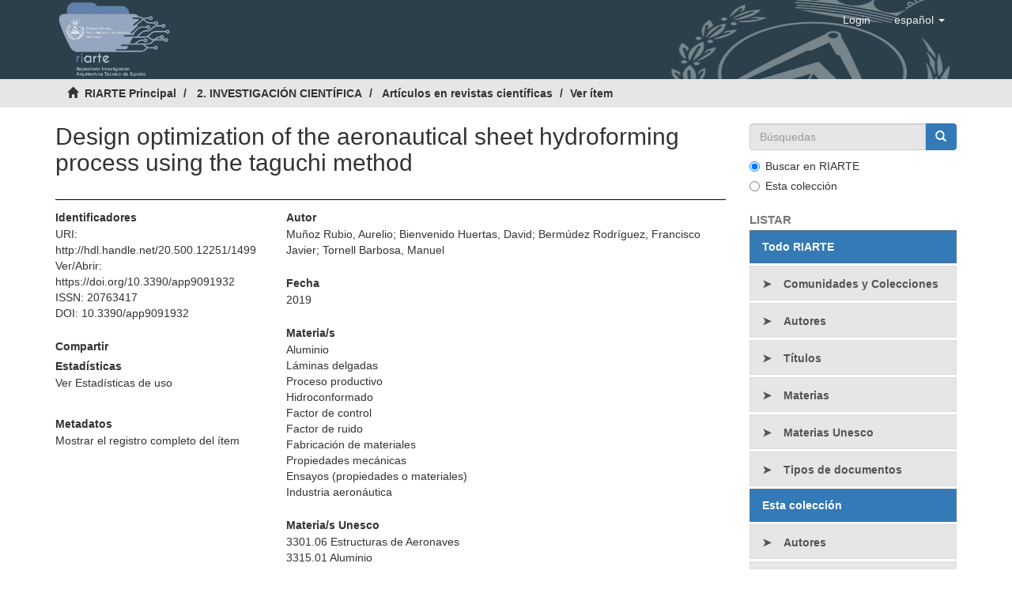

--- FILE ---
content_type: text/html;charset=utf-8
request_url: https://www.riarte.es/handle/20.500.12251/1499
body_size: 6543
content:
<!DOCTYPE html>
            <!--[if lt IE 7]> <html class="no-js lt-ie9 lt-ie8 lt-ie7" lang="en"> <![endif]-->
            <!--[if IE 7]>    <html class="no-js lt-ie9 lt-ie8" lang="en"> <![endif]-->
            <!--[if IE 8]>    <html class="no-js lt-ie9" lang="en"> <![endif]-->
            <!--[if gt IE 8]><!--> <html class="no-js" lang="en"> <!--<![endif]-->
            <head><META http-equiv="Content-Type" content="text/html; charset=UTF-8">
<meta content="text/html; charset=UTF-8" http-equiv="Content-Type">
<meta content="IE=edge,chrome=1" http-equiv="X-UA-Compatible">
<meta content="width=device-width,initial-scale=1" name="viewport">
<link rel="shortcut icon" href="/themes/Mirage2/images/favicon.ico">
<link rel="apple-touch-icon" href="/themes/Mirage2/images/apple-touch-icon.png">
<meta name="Generator" content="DSpace 6.4_1.0.0">
<meta name="Author" content="Consejo General de la Arquitectura T&eacute;cnica de Espa&ntilde;a">
<meta name="Copyright" content="Consejo General de la Arquitectura T&eacute;cnica de Espa&ntilde;a">
<meta name="Publisher" content="Consejo General de la Arquitectura T&eacute;cnica de Espa&ntilde;a">
<link href="/themes/Mirage2/styles/main.css" rel="stylesheet">
<link href="/themes/Mirage2/styles/_style.css" rel="stylesheet">
<link type="application/opensearchdescription+xml" rel="search" href="https://www.riarte.es:443/open-search/description.xml" title="DSpace">
<script>
                //Clear default text of empty text areas on focus
                function tFocus(element)
                {
                if (element.value == ' '){element.value='';}
                }
                //Clear default text of empty text areas on submit
                function tSubmit(form)
                {
                var defaultedElements = document.getElementsByTagName("textarea");
                for (var i=0; i != defaultedElements.length; i++){
                if (defaultedElements[i].value == ' '){
                defaultedElements[i].value='';}}
                }
                //Disable pressing 'enter' key to submit a form (otherwise pressing 'enter' causes a submission to start over)
                function disableEnterKey(e)
                {
                var key;

                if(window.event)
                key = window.event.keyCode;     //Internet Explorer
                else
                key = e.which;     //Firefox and Netscape

                if(key == 13)  //if "Enter" pressed, then disable!
                return false;
                else
                return true;
                }
            </script><!--[if lt IE 9]>
            <script src="/themes/Mirage2/scripts/html5shiv.js"> </script>
            <script src="/themes/Mirage2/scripts/respond.min.js"> </script>
                <![endif]--><title>Design optimization of the aeronautical sheet hydroforming process using the taguchi method</title>
<link rel="schema.DCTERMS" href="http://purl.org/dc/terms/" />
<link rel="schema.DC" href="http://purl.org/dc/elements/1.1/" />
<meta name="DC.creator" content="Muñoz Rubio, Aurelio" />
<meta name="DC.creator" content="Bienvenido Huertas, David" />
<meta name="DC.creator" content="Bermúdez Rodríguez, Francisco Javier" />
<meta name="DC.creator" content="Tornell Barbosa, Manuel" />
<meta name="DCTERMS.dateAccepted" content="2021-01-31T18:19:53Z" scheme="DCTERMS.W3CDTF" />
<meta name="DCTERMS.available" content="2021-01-31T18:19:53Z" scheme="DCTERMS.W3CDTF" />
<meta name="DCTERMS.issued" content="2019" scheme="DCTERMS.W3CDTF" />
<meta name="DCTERMS.bibliographicCitation" content="Muñoz-Rubio, A.; Bienvenido-Huertas, D.; Bermúdez-Rodríguez, F.J.; Tornell-Barbosa, M. Design Optimization of the Aeronautical Sheet Hydroforming Process Using the Taguchi Method. Appl. Sci. 2019, 9, 1932." xml:lang="es" />
<meta name="DC.identifier" content="20763417" />
<meta name="DC.identifier" content="http://hdl.handle.net/20.500.12251/1499" scheme="DCTERMS.URI" />
<meta name="DCTERMS.abstract" content="The aluminium alloy sheet forming processes forging in rubber pad and diaphragm presses (also known as hydroforming processes) are simple and economical processes adapted to aeronautical production. Typical defects of these processes are elastic recovery, necking, and wrinkling, and they present difficulties in control mainly due to property variations of the sheet material that take place during the process. In order to make these processes robust and unresponsive to material variations, a multiobjective optimization methodology based on the Taguchi method is proposed in the present study. The design of experiments and process simulation are combined in the methodology, using the nonlinear finite element method. The properties of sheet material are considered noise factors of the hydroforming process, the objective being to find a combination of the control factors that causes minimal defects to noise factors. The methodology was applied to an AA2024-T3 aluminium alloy sheet of 1 mm thickness stamping process in a diaphragm press. The results allowed us to establish the optimal pressure values, friction coefficient between sheet and block, and friction coefficient between sheet and rubber to reduce the elastic recovery variations and the minimal thickness before noise facts. © 2019 by the authors." xml:lang="en" />
<meta name="DC.language" content="eng" scheme="DCTERMS.RFC1766" />
<meta name="DC.publisher" content="MDPI AG" xml:lang="es" />
<meta name="DC.rights" content="Attribution-NonCommercial-NoDerivatives 4.0 Internacional" />
<meta name="DC.rights" content="http://creativecommons.org/licenses/by-nc-nd/4.0/" scheme="DCTERMS.URI" />
<meta name="DC.title" content="Design optimization of the aeronautical sheet hydroforming process using the taguchi method" xml:lang="en" />
<meta name="DC.type" content="article" />
<meta name="DC.identifier" content="10.3390/app9091932" />
<meta name="DC.identifier" content="https://doi.org/10.3390/app9091932" />
<meta name="DC.rights" content="openAccess" xml:lang="es" />
<meta name="DC.subject" content="Aluminio" xml:lang="es" />
<meta name="DC.subject" content="Láminas delgadas" xml:lang="es" />
<meta name="DC.subject" content="Proceso productivo" xml:lang="es" />
<meta name="DC.subject" content="Hidroconformado" xml:lang="es" />
<meta name="DC.subject" content="Factor de control" xml:lang="es" />
<meta name="DC.subject" content="Factor de ruido" xml:lang="es" />
<meta name="DC.subject" content="Fabricación de materiales" xml:lang="es" />
<meta name="DC.subject" content="Propiedades mecánicas" xml:lang="es" />
<meta name="DC.subject" content="Ensayos (propiedades o materiales)" xml:lang="es" />
<meta name="DC.subject" content="Industria aeronáutica" xml:lang="es" />
<meta name="DC.subject" content="3301.06 Estructuras de Aeronaves" xml:lang="es" />
<meta name="DC.subject" content="3315.01 Aluminio" xml:lang="es" />
<meta name="DC.subject" content="3310.03 Procesos Industriales" xml:lang="es" />
<meta name="DC.subject" content="3312.08 Propiedades de Los Materiales" xml:lang="es" />
<meta name="DC.subject" content="3312.09 Resistencia de Materiales" xml:lang="es" />
<meta name="DC.subject" content="3312.12 Ensayo de Materiales" xml:lang="es" />
<meta name="DC.subject" content="3316.11 Productos Metálicos Planos" xml:lang="es" />
<meta name="citation_keywords" content="Aluminio; Láminas delgadas; Proceso productivo; Hidroconformado; Factor de control; Factor de ruido; Fabricación de materiales; Propiedades mecánicas; Ensayos (propiedades o materiales); Industria aeronáutica" />
<meta name="citation_title" content="Design optimization of the aeronautical sheet hydroforming process using the taguchi method" />
<meta name="citation_issn" content="20763417" />
<meta name="citation_publisher" content="MDPI AG" />
<meta name="citation_doi" content="10.3390/app9091932" />
<meta name="citation_language" content="eng" />
<meta name="citation_journal_title" content="Applied Sciences (Switzerland)" />
<meta name="citation_author" content="Muñoz Rubio, Aurelio" />
<meta name="citation_author" content="Bienvenido Huertas, David" />
<meta name="citation_author" content="Bermúdez Rodríguez, Francisco Javier" />
<meta name="citation_author" content="Tornell Barbosa, Manuel" />
<meta name="citation_date" content="2019" />
<meta name="citation_volume" content="9" />
<meta name="citation_abstract_html_url" content="https://www.riarte.es/handle/20.500.12251/1499" />
<meta name="citation_issue" content="9" />
<script async="async" src="https://www.googletagmanager.com/gtag/js?id=G-D3PW3WNNNS"></script><script>
				  window.dataLayer = window.dataLayer || [];
					  function gtag(){dataLayer.push(arguments);}
					  gtag('js', new Date());
					
					  gtag('config', 'G-D3PW3WNNNS');
				</script>
</head><body>
<header>
<div role="navigation" class="navbar navbar-default navbar-static-top">
<div class="container" style="background-image: url('/themes/Mirage2/images/cgate/frontal.jpg');">
<div class="row">
<div class="col-xs-12">
<div class="navbar-header">
<a class="header-logo" href="/"><img src="/themes/Mirage2/images/cgate/logo_riarte.jpg" title="RIARTE Principal" alt="RIARTE Principal"></a>
<div class="navbar-header pull-right visible-xs hidden-sm hidden-md hidden-lg">
<button data-toggle="offcanvas" class="navbar-toggle pull-left" type="button"><span class="sr-only">Cambiar navegaci&oacute;n</span><span class="icon-bar"></span><span class="icon-bar"></span><span class="icon-bar"></span></button>
<ul class="nav nav-pills pull-left">
<li>
<form method="get" action="/login" style="display: inline">
<button class="navbar-toggle navbar-link"><b aria-hidden="true" class="visible-xs glyphicon glyphicon-user"></b></button>
</form>
</li>
<li class="dropdown" id="ds-language-selection-xs">
<button data-toggle="dropdown" class="dropdown-toggle navbar-toggle navbar-link pull-right" role="button" href="#" id="language-dropdown-toggle-xs"><b aria-hidden="true" class="visible-xs glyphicon glyphicon-globe"></b></button>
<ul data-no-collapse="true" aria-labelledby="language-dropdown-toggle-xs" role="menu" class="dropdown-menu pull-right">
<li role="presentation" class="disabled">
<a href="https://www.riarte.es:443/handle/20.500.12251/1499?locale-attribute=es">espa&ntilde;ol</a>
</li>
<li role="presentation">
<a href="https://www.riarte.es:443/handle/20.500.12251/1499?locale-attribute=en">English</a>
</li>
</ul>
</li>
</ul>
</div>
</div>
<div class="navbar-header pull-right hidden-xs">
<ul class="nav navbar-nav pull-right">
<li class="dropdown" id="ds-language-selection">
<a data-toggle="dropdown" class="dropdown-toggle" role="button" href="#" id="language-dropdown-toggle"><span class="hidden-xs">espa&ntilde;ol&nbsp;<b class="caret"></b></span></a>
<ul data-no-collapse="true" aria-labelledby="language-dropdown-toggle" role="menu" class="dropdown-menu pull-right">
<li role="presentation" class="disabled">
<a href="?locale-attribute=es">espa&ntilde;ol</a>
</li>
<li role="presentation">
<a href="?locale-attribute=en">English</a>
</li>
</ul>
</li>
</ul>
<ul class="nav navbar-nav pull-right">
<li>
<a href="/login"><span class="hidden-xs">Login</span></a>
</li>
</ul>
<button type="button" class="navbar-toggle visible-sm" data-toggle="offcanvas"><span class="sr-only">Cambiar navegaci&oacute;n</span><span class="icon-bar"></span><span class="icon-bar"></span><span class="icon-bar"></span></button>
</div>
</div>
</div>
</div>
</div>
</header>
<div class="trail-wrapper hidden-print">
<div class="container">
<div class="row">
<div class="col-xs-12">
<div class="breadcrumb dropdown visible-xs">
<a data-toggle="dropdown" class="dropdown-toggle" role="button" href="#" id="trail-dropdown-toggle">Ver &iacute;tem&nbsp;<b class="caret"></b></a>
<ul aria-labelledby="trail-dropdown-toggle" role="menu" class="dropdown-menu">
<li role="presentation">
<a role="menuitem" href="/"><i aria-hidden="true" class="glyphicon glyphicon-home"></i>&nbsp;
                        RIARTE Principal</a>
</li>
<li role="presentation">
<a role="menuitem" href="/handle/20.500.12251/2">2. INVESTIGACI&Oacute;N CIENT&Iacute;FICA</a>
</li>
<li role="presentation">
<a role="menuitem" href="/handle/20.500.12251/7">Art&iacute;culos en revistas cient&iacute;ficas</a>
</li>
<li role="presentation" class="disabled">
<a href="#" role="menuitem">Ver &iacute;tem</a>
</li>
</ul>
</div>
<ul class="breadcrumb hidden-xs">
<li>
<i aria-hidden="true" class="glyphicon glyphicon-home"></i>&nbsp;
            <a href="/">RIARTE Principal</a>
</li>
<li>
<a href="/handle/20.500.12251/2">2. INVESTIGACI&Oacute;N CIENT&Iacute;FICA</a>
</li>
<li>
<a href="/handle/20.500.12251/7">Art&iacute;culos en revistas cient&iacute;ficas</a>
</li>
<li class="active">Ver &iacute;tem</li>
</ul>
</div>
</div>
</div>
</div>
<div class="hidden" id="no-js-warning-wrapper">
<div id="no-js-warning">
<div class="notice failure">JavaScript is disabled for your browser. Some features of this site may not work without it.</div>
</div>
</div>
<div class="container" id="main-container">
<div class="row row-offcanvas row-offcanvas-right">
<div class="horizontal-slider clearfix">
<div class="col-xs-12 col-sm-12 col-md-9 main-content">
<div>
<div id="aspect_artifactbrowser_ItemViewer_div_item-view" class="ds-static-div primary">
<!-- External Metadata URL: cocoon://metadata/handle/20.500.12251/1499/mets.xml-->
<div class="item-summary-view-metadata">
<h2 class="page-header first-page-header">Design optimization of the aeronautical sheet hydroforming process using the taguchi method</h2>
<div class="row">
<div class="col-sm-4">
<div class="row">
<div class="col-xs-12 col-sm-12">
<div class="item-page-field-wrapper table word-break">
<h5 class="bold">Identificadores</h5>
<div>
<span>URI: </span><a href="http://hdl.handle.net/20.500.12251/1499"><span>http://hdl.handle.net/20.500.12251/1499</span></a>
</div>
<div>
<span>Ver/Abrir: </span><a target="_blank" href="https://doi.org/10.3390/app9091932"><span>https://doi.org/10.3390/app9091932</span></a>
</div>
<div>
<span>ISSN: </span><span>20763417</span>
</div>
<div>
<span>DOI: </span><span>10.3390/app9091932</span>
</div>
</div>
<div>
<h5 class="bold">Compartir</h5>
<div class="addthis_inline_share_toolbox"></div>
<script async="async" type="text/javascript" src="https://s7.addthis.com/js/300/addthis_widget.js#pubid=ra-5ac33fc0eecdb91f">// Empty comment</script>
</div>
<div class="simple-item-view-authors item-page-field-wrapper table ocultar">
<h5 class="bold">Estad&iacute;sticas</h5>
<a class="simple-view-icons" href="/handle/20.500.12251/1499/statistics">Ver Estad&iacute;sticas de uso</a>
</div>
</div>
</div>
<div class="simple-item-view-show-full item-page-field-wrapper table">
<h5 class="bold">Metadatos</h5>
<a href="/handle/20.500.12251/1499?show=full">Mostrar el registro completo del &iacute;tem</a>
</div>
</div>
<div class="col-sm-8">
<div class="simple-item-view-authors item-page-field-wrapper table">
<h5 class="bold">Autor</h5>
<div>
<span>Mu&ntilde;oz Rubio, Aurelio</span><span>; </span><span>Bienvenido Huertas, David</span><span>; </span><span>Berm&uacute;dez Rodr&iacute;guez, Francisco Javier</span><span>; </span><span>Tornell Barbosa, Manuel</span>
</div>
</div>
<div class="simple-item-view-date word-break item-page-field-wrapper table">
<h5 class="bold">Fecha</h5>2019</div>
<div class="simple-item-view-keywords word-break item-page-field-wrapper table">
<h5 class="bold">Materia/s</h5>
<p>
<a href="/browse?value=Aluminio&type=subject">Aluminio</a>
</p>
<p>
<a href="/browse?value=L%C3%A1minas delgadas&type=subject">L&aacute;minas delgadas</a>
</p>
<p>
<a href="/browse?value=Proceso productivo&type=subject">Proceso productivo</a>
</p>
<p>
<a href="/browse?value=Hidroconformado&type=subject">Hidroconformado</a>
</p>
<p>
<a href="/browse?value=Factor de control&type=subject">Factor de control</a>
</p>
<p>
<a href="/browse?value=Factor de ruido&type=subject">Factor de ruido</a>
</p>
<p>
<a href="/browse?value=Fabricaci%C3%B3n de materiales&type=subject">Fabricaci&oacute;n de materiales</a>
</p>
<p>
<a href="/browse?value=Propiedades mec%C3%A1nicas&type=subject">Propiedades mec&aacute;nicas</a>
</p>
<p>
<a href="/browse?value=Ensayos (propiedades o materiales)&type=subject">Ensayos (propiedades o materiales)</a>
</p>
<p>
<a href="/browse?value=Industria aeron%C3%A1utica&type=subject">Industria aeron&aacute;utica</a>
</p>
</div>
<div class="simple-item-view-keywords word-break item-page-field-wrapper table">
<h5 class="bold">Materia/s Unesco</h5>
<p>
<a href="/browse?value=3301.06 Estructuras de Aeronaves&type=unesco">3301.06 Estructuras de Aeronaves</a>
</p>
<p>
<a href="/browse?value=3315.01 Aluminio&type=unesco">3315.01 Aluminio</a>
</p>
<p>
<a href="/browse?value=3310.03 Procesos Industriales&type=unesco">3310.03 Procesos Industriales</a>
</p>
<p>
<a href="/browse?value=3312.08 Propiedades de Los Materiales&type=unesco">3312.08 Propiedades de Los Materiales</a>
</p>
<p>
<a href="/browse?value=3312.09 Resistencia de Materiales&type=unesco">3312.09 Resistencia de Materiales</a>
</p>
<p>
<a href="/browse?value=3312.12 Ensayo de Materiales&type=unesco">3312.12 Ensayo de Materiales</a>
</p>
<p>
<a href="/browse?value=3316.11 Productos Met%C3%A1licos Planos&type=unesco">3316.11 Productos Met&aacute;licos Planos</a>
</p>
</div>
<div class="simple-item-view-description item-page-field-wrapper table">
<h5 class="bold">Resumen</h5>
<div class="abstract-text">
<p>The aluminium alloy sheet forming processes forging in rubber pad and diaphragm presses (also known as hydroforming processes) are simple and economical processes adapted to aeronautical production. Typical defects of these processes are elastic recovery, necking, and wrinkling, and they present difficulties in control mainly due to property variations of the sheet material that take place during the process. In order to make these processes robust and unresponsive to material variations, a multiobjective optimization methodology based on the Taguchi method is proposed in the present study. The design of experiments and process simulation are combined in the methodology, using the nonlinear finite element method. The properties of sheet material are considered noise factors of the hydroforming process, the objective being to find a combination of the control factors that causes minimal defects to noise factors. The methodology was applied to an AA2024-T3 aluminium alloy sheet of 1 mm thickness stamping process in a diaphragm press. The results allowed us to establish the optimal pressure values, friction coefficient between sheet and block, and friction coefficient between sheet and rubber to reduce the elastic recovery variations and the minimal thickness before noise facts. &copy; 2019 by the authors.</p>
</div>
<div class="abstract-text-expand">
<p>The aluminium alloy sheet forming processes forging in rubber pad and diaphragm presses (also known as hydroforming processes) are simple and economical processes adapted to aeronautical production. Typical defects of these processes are elastic recovery, necking, and wrinkling, and they present difficulties in control mainly due to property variations of the sheet material that take place during the process. In order to make these processes robust and unresponsive to material variations, a multiobjective optimization methodology based on the Taguchi method is proposed in the present study. The design of experiments and process simulation are combined in the methodology, using the nonlinear finite element method. The properties of sheet material are considered noise factors of the hydroforming process, the objective being to find a combination of the control factors that causes minimal defects to noise factors. The methodology was applied to an AA2024-T3 aluminium alloy sheet of 1 mm thickness stamping process in a diaphragm press. The results allowed us to establish the optimal pressure values, friction coefficient between sheet and block, and friction coefficient between sheet and rubber to reduce the elastic recovery variations and the minimal thickness before noise facts. &copy; 2019 by the authors.<span class="reduce-abstract glyphicon glyphicon-minus"></span>
</p>
</div>
</div>
<div class="simple-item-view-collections item-page-field-wrapper table">
<h5 class="bold">Colecciones</h5>
<ul class="ds-referenceSet-list">
<!-- External Metadata URL: cocoon://metadata/handle/20.500.12251/7/mets.xml-->
<li>
<a href="/handle/20.500.12251/7">Art&iacute;culos en revistas cient&iacute;ficas</a>
</li>
</ul>
</div>
</div>
<div class="col-sm-12"></div>
</div>
</div>
</div>
<div class="row" about="http://hdl.handle.net/20.500.12251/1499">
<div class="col-sm-3 col-xs-12">
<a title="Attribution-NonCommercial-NoDerivatives 4.0 Internacional" alt="Attribution-NonCommercial-NoDerivatives 4.0 Internacional" href="http://creativecommons.org/licenses/by-nc-nd/4.0/" rel="license"><img class="img-responsive" src="/themes/Mirage2//images/creativecommons/cc-by-nc-nd.png" alt="Attribution-NonCommercial-NoDerivatives 4.0 Internacional"></a>
</div>
<div class="col-sm-8">
<span>Excepto si se se&ntilde;ala otra cosa, la licencia del &iacute;tem se describe como Attribution-NonCommercial-NoDerivatives 4.0 Internacional</span>
</div>
</div>
</div>
</div>
<div role="navigation" id="sidebar" class="col-xs-6 col-sm-3 sidebar-offcanvas">
<div class="word-break hidden-print" id="ds-options">
<div class="ds-option-set" id="ds-search-option">
<form method="post" class="" id="ds-search-form" action="/discover">
<fieldset>
<div class="input-group">
<input placeholder="B&uacute;squedas" type="text" class="ds-text-field form-control" name="query"><span class="input-group-btn"><button title="Ir" class="ds-button-field btn btn-primary"><span aria-hidden="true" class="glyphicon glyphicon-search"></span></button></span>
</div>
<div class="radio">
<label><input checked value="" name="scope" type="radio" id="ds-search-form-scope-all">Buscar en RIARTE</label>
</div>
<div class="radio">
<label><input name="scope" type="radio" id="ds-search-form-scope-container" value="20.500.12251/7">Esta colecci&oacute;n</label>
</div>
</fieldset>
</form>
</div>
<h2 class="ds-option-set-head  h6">Listar</h2>
<div id="aspect_viewArtifacts_Navigation_list_browse" class="list-group">
<a class="list-group-item active"><span class="h5 list-group-item-heading  h5">Todo RIARTE</span></a><a href="/community-list" class="list-group-item ds-option">Comunidades y Colecciones</a><a href="/browse?type=author" class="list-group-item ds-option">Autores</a><a href="/browse?type=title" class="list-group-item ds-option">T&iacute;tulos</a><a href="/browse?type=subject" class="list-group-item ds-option">Materias</a><a class="list-group-item ds-option" href="/page/unesco">Materias Unesco</a><a href="/browse?type=type" class="list-group-item ds-option">Tipos de documentos</a><a class="list-group-item active"><span class="h5 list-group-item-heading  h5">Esta colecci&oacute;n</span></a><a href="/handle/20.500.12251/7/browse?type=author" class="list-group-item ds-option">Autores</a><a href="/handle/20.500.12251/7/browse?type=title" class="list-group-item ds-option">T&iacute;tulos</a><a href="/handle/20.500.12251/7/browse?type=subject" class="list-group-item ds-option">Materias</a><a href="/handle/20.500.12251/7/browse?type=unesco" class="list-group-item ds-option">Materias Unesco</a><a href="/handle/20.500.12251/7/browse?type=type" class="list-group-item ds-option">Tipos de documentos</a>
</div>
<h2 class="ds-option-set-head  h6">Mi cuenta</h2>
<div id="aspect_viewArtifacts_Navigation_list_account" class="list-group">
<a href="/login" class="list-group-item ds-option">Acceder</a><a href="/register" class="list-group-item ds-option">Registro</a>
</div>
<div id="aspect_viewArtifacts_Navigation_list_context" class="list-group"></div>
<div id="aspect_viewArtifacts_Navigation_list_administrative" class="list-group"></div>
<div id="aspect_discovery_Navigation_list_discovery" class="list-group"></div>
<h2 class="ds-option-set-head  h6">Estad&iacute;sticas</h2>
<div id="aspect_statistics_Navigation_list_statistics" class="list-group">
<a href="/handle/20.500.12251/1499/statistics" class="list-group-item ds-option">Ver Estad&iacute;sticas de uso</a>
</div>
<h2 class="ds-option-set-head  h6">Ayuda</h2>
<div class="list-group">
<a class="list-group-item ds-option" href="/page/about">Sobre RIARTE</a><a class="list-group-item ds-option" href="/page/faq">Preguntas frecuentes</a><a class="list-group-item ds-option" href="/page/locate">Localizar informaci&oacute;n</a><a class="list-group-item ds-option" href="/page/policies">Pol&iacute;ticas</a><a class="list-group-item ds-option" href="/page/protection">Pol&iacute;tica de Protecci&oacute;n de Datos</a>
</div>
<h2 class="ds-option-set-head  h6">Pol&iacute;ticas Editoriales OA</h2>
<div class="col-xs-12 list-group extraLinks">
<a class="col-xs-12" href="http://www.sherpa.ac.uk/romeo/" target="_blank"><img src="/themes/Mirage2//images/cgate/SherpaRomeo.png" title="Logo SHERPA/RoMEO" alt="Logo SHERPA/RoMEO"></a><a class="col-xs-12" href="http://www.accesoabierto.net/dulcinea/" target="_blank"><img src="/themes/Mirage2//images/cgate/Dulcinea.jpg" title="Logo Dulcinea" alt="Logo Dulcinea"></a>
</div>
<h2 class="ds-option-set-head  h6">Difusi&oacute;n de contenido</h2>
<div class="col-xs-12 list-group extraLinks">
<a class="col-xs-12" href="http://recolecta.fecyt.es/" target="_blank"><img src="/themes/Mirage2//images/cgate/Recolecta.png" title="Logo Recolecta" alt="Logo Recolecta"></a><a class="col-xs-12" href="http://hispana.mcu.es/" target="_blank"><img src="/themes/Mirage2//images/cgate/Hispana.jpeg" title="Logo Hispana" alt="Logo Hispana"></a>
</div>
</div>
</div>
</div>
</div>
<div>
<footer>
<div class="row">
<div class="col-xs-12 col-sm-12">
<div class="col-xs-12 col-sm-8">
<div id="footer_text">
<p>Copyright &copy; Consejo General de la Arquitectura T&eacute;cnica 2018 | <a href="http://www.arquitectura-tecnica.com/pagina.asp?Pagina=107" target="_blank">Aviso Legal</a> | <a href="/page/protection">Pol&iacute;tica de Protecci&oacute;n de Datos</a>
</p>
</div>
</div>
<div class="col-xs-12 col-sm-4">
<div id="footer_facebook">
<a title="CGATE Facebook" href="https://www.facebook.com/cgatesp" target="_blank"><img src="/themes/Mirage2/images/cgate/facebook_icon_footer.png"><span>Facebook</span></a>
</div>
<div id="footer_twitter">
<a title="CGATE Twitter" href="https://twitter.com/cgatesp" target="_blank"><img src="/themes/Mirage2/images/cgate/twitter_icon_footer.png"><span>Twitter</span></a>
</div>
</div>
<div class="col-xs-12 col-sm-6" id="footer_contact">
<a class="footer_contact" href="/contact">Contacto</a> <a class="footer_contact" href="/feedback">Sugerencias</a>
</div>
</div>
</div>
<a class="hidden" href="/htmlmap">&nbsp;</a>
<p>&nbsp;</p>
</footer>
</div>
</div>
<script type="text/javascript">
                         if(typeof window.publication === 'undefined'){
                            window.publication={};
                          };
                        window.publication.contextPath= '';window.publication.themePath= '/themes/Mirage2/';</script><script>if(!window.DSpace){window.DSpace={};}window.DSpace.context_path='';window.DSpace.theme_path='/themes/Mirage2/';</script><script src="/themes/Mirage2/scripts/theme.js"> </script><script type="text/javascript">
		$(document).ready(function(){
			 $("span.ListPlus").click(function(){
			        $(this).hide();
			        $(this).next("span.ListMinus").show();
			        //slideDown animation doesn't work in IE6:
			        if(navigator.userAgent.match("MSIE 6"))
			        {
			            $(this).parent().find("span.ListPlus").hide();
			            $(this).parent().find("span.ListMinus").show();
			            $(this).parent().find("span.ListMinus + span.bold ~ ul").show();
			        }
			        else
			        {
			            $(this).parent().children("ul").slideDown("fast");
			        }
			    });
			 
			 
			 $("span.ListMinus").click(function(){
			        $(this).hide();
			        $(this).prev("span.ListPlus").show();
			        //slideUp animation doesn't work in IE6:
			        if(navigator.userAgent.match("MSIE 6"))
			        {
			            $(this).parent().find("span.ListPlus").show();
			            $(this).parent().find("span.ListMinus").hide();
			            $(this).parent().find("span.ListMinus + span.bold ~ ul").hide();
			        }
			        else
			        {
			            $(this).parent().children("ul").slideUp("fast");
			        }
			    });	 
			 
		
			 $(".ListPlus").parent().find(".ListPlus").show();
			 $(".ListMinus").parent().find(".ListMinus").hide();
			 //ocultamos las ramas de primer nivel
			 $(".ListMinus").parent().find("ul").hide();
			 //ocultamos las ramas de orden 2
			 $(".ListMinus").parent().find("ul.li.ul").hide();
			 
			 $("span.AbsPlus").click(function(){
					$(this).parent().hide();
					$(this).parent().next("div").slideDown("slow");
			});
			
			$("span.AbsMinus").click(function(){
				$(this).parent().slideUp("slow");
				$(this).parent().prev("div").show();
			});
		});
		</script>
</body></html>


--- FILE ---
content_type: text/javascript
request_url: https://www.riarte.es/themes/Mirage2/scripts/theme.js
body_size: 175025
content:
function DSpaceSetupAutocomplete(i,a){$(function(){null==a.authorityName&&(a.authorityName=dspace_makeFieldInput(a.inputName,"_authority"));var t=$("#"+i)[0],e=t.elements[a.inputName].id,n=null,s=(null!=t.elements[a.authorityName]&&(n=t.elements[a.authorityName].id),a.contextPath+"/choices/"+a.metadataField),t=null==a.collection?-1:a.collection,o=(s+="?collection="+t,$("#"+e));o.autocomplete({source:function(t,e){var i=s;t&&t.term&&(i+="&query="+t.term),$.get(i,function(t){var i=[],n=[];$(t).find("Choice").each(function(){var t=$(this).attr("value")?$(this).attr("value"):null,e=$(this).text()?$(this).text():t,t=t||e;null!=e&&(i.push({label:e,value:t}),n["label: "+e+", value: "+t]=$(this).attr("authority")?$(this).attr("authority"):t)}),o.data("authorities",n),e(i)})},select:function(t,e){var i=0<(i=$("#"+n)).length?i[0]:null,e=o.data("authorities")["label: "+e.item.label+", value: "+e.item.value];null!=i&&(i.value=e,null!=a.confidenceName)&&null!=(i=i.form.elements[a.confidenceName])&&(i.value="accepted"),DSpaceUpdateConfidence(document,a.confidenceIndicatorID,null==e||""==e?"blank":"accepted")}}).autocomplete("widget").addClass("dropdown-menu"),$(".ui-helper-hidden-accessible").hide()})}function DSpaceChoiceLookup(t,e,i,n,s,o,a,r,l){return t+="?field="+e+"&formID="+i+"&valueInput="+n+"&authorityInput="+s+"&collection="+a+"&isName="+r+"&isRepeating="+l+"&confIndicatorID="+o+"&limit=50",$.ajax({dataType:"html",url:t,success:function(t){t=$('<div class="modal fade">'+t+"</div>");$("body").append(t),t.modal(),DSpaceChoicesSetup(document.getElementById("aspect_general_ChoiceLookupTransformer_div_lookup")),t.on("hidden.bs.modal",function(){$(this).remove()})}}),!1}function DSpaceChoicesSetup(t){var e=$("#aspect_general_ChoiceLookupTransformer_div_lookup :header:not(.page-header)");e.data("template")||e.data("template",e.html()),e.html("Loading..."),DSpaceChoicesLoad(t)}function DSpaceChoicesLoad(t){var e=$("*[name = paramField]").val(),l=$("*[name = paramValue]").val(),i=(l=l||"",$("*[name = paramStart]").val()),n=$("*[name = paramLimit]").val(),s=$("*[name = paramFormID]").val(),o=$("*[name = paramCollection]").val(),h="true"==$("*[name = paramIsName]").val(),a="true"==$("*[name = paramIsRepeating]").val(),c="true"==$("*[name = paramIsClosed]").val(),r=$("*[name = contextPath]").val(),u=$("*[name = paramFail]").val(),d=$("*[name = paramValueInput]").val(),p="",f=$("*[name = paramNonAuthority]"),m=(0<f.length&&(p=f.val()),0==l.length&&(f=$(window.document).find("#"+s),l=h?makePersonName(f.find("*[name = "+dspace_makeFieldInput(d,"_last")+"]").val(),f.find("*[name = "+dspace_makeFieldInput(d,"_first")+"]").val()):f.find("*[name = "+d+"]").val(),a&&(h?(f.find("*[name = "+dspace_makeFieldInput(d,"_last")+"]").val(""),f.find("*[name = "+dspace_makeFieldInput(d,"_first")+"]").val("")):f.find("*[name = "+d+"]").val(null)),$("*[name = paramValue]").val(l)),$("select[name = chooser]:first"));m.addClass("loading"),$(window).ajaxError(function(t,e,i,n){window.alert(u+" Exception="+t),null!=m&&m.removeClass("loading")}),$.ajax({url:r+"/choices/"+e,type:"GET",data:{query:l,collection:o,start:i,limit:n},error:function(){window.alert(u+" HTTP error resonse"),null!=m&&m.removeClass("loading")},success:function(t){var t=$(t).find("Choices"),e=t.attr("error"),e=(null!=e&&"true"==e&&window.alert(u+" Server indicates error in response."),t.find("Choice")),i=+t.attr("start"),n=i+e.length,s=t.attr("total"),t=t.attr("more"),o=(null==t||"false"==t?$("*[name = more]").attr("disabled","true"):$("*[name = more]").removeAttr("disabled"),$("*[name = paramStart]").val(n),null!=m&&m.removeClass("loading"),m.find("option").remove(),m.find("option:last")),a=-1,r=-1,t=($.each(e,function(t){var e=$(this),t=(e.attr("value")==l&&(a=t),null!=e.attr("selected")&&(r=t),$('<option value="'+e.attr("value")+'">'+e.text()+"</option>"));t.data("authority",e.attr("authority")),0<o.length?o.before(t):m.append(t)}),c||m.append(new Option(dspace_formatMessage(p,l),l),null),-1),t=(0<=r?t=r:0<=a?t=a:1==m[0].options.length&&(t=0),0<=t&&(m[0].options[t].defaultSelected=!0,e=m[0].options[t],h?($("*[name = text1]").val(lastNameOf(e.value)),$("*[name = text2]").val(firstNameOf(e.value))):$("*[name = text1]").val(e.value)),0==n?0:1+i),e=$("#aspect_general_ChoiceLookupTransformer_div_lookup :header:not(.page-header)");e.html(dspace_formatMessage(e.data("template"),t,n,s,l))}})}function DSpaceChoicesSelectOnChange(){var t=$("#aspect_general_ChoiceLookupTransformer_div_lookup"),e=t.find("*[name = chooser]"),i="true"==t.find("*[name = paramIsName]").val(),e=e.val();i?(t.find("*[name = text1]").val(lastNameOf(e)),t.find("*[name = text2]").val(firstNameOf(e))):t.find("*[name = text1]").val(e)}function DSpaceChoicesAcceptOnClick(){var t,e=$("*[name = chooser]"),i="true"==$("*[name = paramIsName]").val(),n="true"==$("*[name = paramIsRepeating]").val(),s=$("*[name = paramValueInput]").val(),o=$("*[name = paramAuthorityInput]").val(),a=$("*[name = paramFormID]").val(),r=$("*[name = paramConfIndicatorID]").length=$("*[name = paramConfIndicatorID]").val();return 0==o.length&&(o=dspace_makeFieldInput(s,"_authority")),0<s.length&&(a=$(window.document).find("#"+a),i?(a.find("*[name = "+dspace_makeFieldInput(s,"_last")+"]").val($("*[name = text1]").val()),a.find("*[name = "+dspace_makeFieldInput(s,"_first")+"]").val($("*[name = text2]").val())):a.find("*[name = "+s+"]").val($("*[name = text1]").val()),0<o.length&&0<a.find("*[name = "+o+"]").length&&(i="",i=(t=o.lastIndexOf("_authority_"))<0?o.substring(0,o.length-10)+"_confidence":o.substring(0,t)+"_confidence_"+o.substring(t+11),0<=(t=e.find(":selected")).length&&null!=t.data("authority")&&a.find("*[name = "+o+"]").val(t.data("authority")),a.find("*[name = "+i+"]").val("accepted"),DSpaceUpdateConfidence(window.document,r,"blank")),n)&&(0<(e=a.find("*[name = submit_"+s+"_add]")).length?e.click():alert('Sanity check: Cannot find button named "submit_'+s+'_add"')),!1}function DSpaceChoicesMoreOnClick(){DSpaceChoicesSetup(document.getElementById("aspect_general_ChoiceLookupTransformer_div_lookup"))}function makePersonName(t,e){return null==e||0==e.length?t:t+", "+e}function firstNameOf(t){var e=t.indexOf(",");return e<0?"":stringTrim(t.substring(e+1))}function lastNameOf(t){var e=t.indexOf(",");return stringTrim(e<0?t:t.substring(0,e))}function stringTrim(t){for(var e=0,i=t.length;" "==t.charAt(e)&&e<i;++e);for(;e<i&&" "==t.charAt(i-1);--i);return t.slice(e,i)}function dspace_formatMessage(){for(var t=dspace_formatMessage.arguments[0],e=1;e<arguments.length;++e){var i,n="@"+e+"@";0<=t.search(n)&&(null==(i=dspace_formatMessage.arguments[e])&&(i=""),t=t.replace(n,i))}return t}function dspace_makeFieldInput(t,e){var i=t.search("_[0-9]+$");return i<0?t+e:t.substr(0,i)+e+t.substr(i)}function DSpaceUpdateConfidence(t,e,i){if(null!=e&&""!=e){t=t.getElementById(e);if(null!=t)if(null==t.className)t.className="cf-"+i;else{for(var n=t.className.split(" "),s="",o=!1,a=0;a<n.length;++a)n[a].match("^cf-[a-zA-Z0-9]+$")?(s+="cf-"+i+" ",o=!0):s+=n[a]+" ";o||(s+="cf-"+i+" "),t.className=s}}}function DSpaceAuthorityOnChange(t,e,i){return null!=e&&""!=e&&null!=(e=document.getElementById(e))&&(e.value="accepted"),DSpaceUpdateConfidence(document,i,"accepted"),!1}function DSpaceToggleAuthorityLock(t,e){if(null!=e&&""!=e){e=document.getElementById(e);if(null!=e){for(var i=t.className.split(" "),n="",s=!1,o=!1,a=0;a<i.length;++a)"is-locked"==i[a]?o=!(s=!1):"is-unlocked"==i[a]?o=s=!0:n+=i[a]+" ";o&&(t.className=n+(s?"is-locked":"is-unlocked")+" ",e.readOnly=s)}}return!1}function AuthorLookup(t,l,h){$(".authorlookup").remove();var c=$('<div class="authorlookup modal fade" tabindex="-1" role="dialog" aria-labelledby="personLookupLabel" aria-hidden="true"><div class="modal-dialog"><div class="modal-content"><div class="modal-header"><button type="button" class="close" data-dismiss="modal"><span aria-hidden="true">&times;</span><span class="sr-only">Close</span></button><h4 class="modal-title" id="personLookupLabel">Person lookup</h4></div><div class="modal-body"><div title="Person Lookup"><table class="dttable col-xs-4"><thead><th>Name</th></thead><tbody><tr><td>Loading...<td></tr></tbody></table><span class="no-vcard-selected">There\'s no one selected</span><ul class="vcard list-unstyled" style="display: none;"><li><ul class="variable"/></li><li class="vcard-insolr"><label>Items in this repository:&nbsp;</label><span/></li><li class="vcard-add"><input class="ds-button-field btn btn-default" value="Add This Person" type="button"/></li></ul></div></div></div></div></div>'),u='<button id="lookup-more-button" class="btn btn-default">show more</button>',d='<button id="lookup-less-button" class="btn btn-default">show less</button>',p=u,e=c.find("table.dttable");e.dataTable({aoColumns:[{bSortable:!1,sWidth:"200px"},{bSortable:!1,bSearchable:!1,bVisible:!1}],oLanguage:{sInfo:"Showing _START_ to _END_ of _TOTAL_ people",sInfoEmpty:"Showing 0 to 0 of 0 people",sInfoFiltered:"(filtered from _MAX_ total people)",sLengthMenu:"_MENU_ people/page",sZeroRecords:"No people found"},bAutoWidth:!1,bJQueryUI:!0,bProcessing:!0,bSort:!1,bPaginate:!1,sPaginationType:"two_button",bServerSide:!0,sAjaxSource:t,sDom:'<"H"lfr><"clearfix"t<"vcard-wrapper col-xs-8">><"F"ip>',fnInitComplete:function(){c.find("table.dttable").show(),c.find("div.vcard-wrapper").append(c.find(".no-vcard-selected")).append(c.find("ul.vcard")),c.modal(),c.find(".dataTables_wrapper").parent().attr("style","width: auto; min-height: 121px; height: auto;");var t,e=c.find(".dataTables_filter input"),i="";i=-1!=l.indexOf("value_")?$("textarea[name="+l+"]").val():0<(t=$("input[name="+l+"_last]")).length?(t.val()+" "+$("input[name="+l+"_first]").val()).trim():$("input[name="+l+"]").val(),e.val(i),setTimeout(function(){e.trigger($.Event("keyup",{keyCode:13}))},50),e.trigger($.Event("keyup",{keyCode:13})),e.addClass("form-control"),c.find(".ui-corner-tr").removeClass(".ui-corner-tr"),c.find(".ui-corner-tl").removeClass(".ui-corner-tl")},fnInfoCallback:function(t,e,i,n,s,o){return"Showing "+i+" results. "+p},fnRowCallback:function(t,r,e){r=r[1];var i=$(t),n=$(this).closest(".dataTables_wrapper").find(".vcard-wrapper .vcard").data("authorityID");return null!=n&&r.authority==n&&i.addClass("current-item"),i.addClass("clickable"),"false"==r.insolr&&i.addClass("notinsolr"),i.click(function(){var t,e=$(this),e=(e.siblings(".current-item").removeClass("current-item"),e.addClass("current-item"),e.closest(".dataTables_wrapper").find(".vcard-wrapper")),i=(e.find(".no-vcard-selected:visible").hide(),e.find(".vcard")),n=(i.data("authorityID",r.authority),i.data("name",r.value),["insolr","value","authority"]),s=["last-name","first-name"],o=i.find(".variable");for(t in o.empty(),s.forEach(function(t){a(r,t,o)}),r)r.hasOwnProperty(t)&&n.indexOf(t)<0&&s.indexOf(t)<0&&a(r,t,o);function a(t,e,i){var n=e.replace(/-/g," "),s=(s="")+('<li class="vcard-'+e+'"><label>'+n+": </label>")+("orcid"==e?'<span><a target="_blank" rel="noopener" href="http://orcid.org/'+t[e]+'">'+t[e]+"</a></span>":"<span>"+t[e]+"</span>");i.append(s+="</li>")}"false"!=r.insolr?(e=window.DSpace.context_path+"/discover?filtertype=author&filter_relational_operator=authority&filter="+r.insolr,i.find(".vcard-insolr span").empty().append('<a href="'+e+'" target="_new">view items</a>')):i.find(".vcard-insolr span").text("0"),i.find(".vcard-add input").click(function(){var t,e;-1!=l.indexOf("value_")?($("input[name="+l+"]").val(i.find(".vcard-last-name span").text()+", "+i.find(".vcard-first-name span").text()),$("input[name="+l+"_authority]").val(i.data("authorityID")),$("textarea[name="+l+"]").val(i.data("name")),DSpaceAuthorityOnChange(document.getElementById("aspect_administrative_item_EditItemMetadataForm_field_"+l+"_authority"),e="aspect_administrative_item_EditItemMetadataForm_field_"+l+"_confidence",e=e+"_indicator"),t=(e=$("#"+e)[0]).className,e.title="This authority value has been confirmed as accurate by an interactive user",t=t.replace(new RegExp(" glyphicon-.* "),""),e.className=t+" glyphicon-thumbs-up"):(0<(e=$("input[name="+l+"_last]")).length?(e.val(i.find(".vcard-last-name span").text()),$("input[name="+l+"_first]").val(i.find(".vcard-first-name span").text())):$("input[name="+l+"]").val(i.data("name")),$("input[name="+l+"_authority]").val(i.data("authorityID")),$("input[name=submit_"+l+"_add]").click()),c.modal("hide")}),i.show()}),t},fnDrawCallback:function(){var t=$(this).closest(".dataTables_wrapper");(0<t.find(".current-item").length?(t.find(".vcard-wrapper .no-vcard-selected:visible").hide(),t.find(".vcard-wrapper .vcard:hidden")):(t.find(".vcard-wrapper .vcard:visible").hide(),t.find(".vcard-wrapper .no-vcard-selected:hidden"))).show(),$("#lookup-more-button").click(function(){p=d,e.fnFilter($(".dataTables_filter > input").val())}),$("#lookup-less-button").click(function(){p=u,e.fnFilter($(".dataTables_filter > input").val())})},fnServerData:function(t,e,i){$.each(e,function(){"sEcho"==this.name?n=this.value:"sSearch"==this.name?s=this.value:"iDisplayStart"==this.name?o=this.value:"iDisplayLength"==this.name&&(a=this.value)}),null==h&&(h="-1"),null==n&&(n=""),null==s&&(s=""),null==o&&(o="0"),null==a&&(a="0"),p==d&&(a="20"),p==u&&(a="10");var n,s,o,a,e=[],r=(e.push({name:"query",value:s}),e.push({name:"collection",value:h}),e.push({name:"start",value:o}),e.push({name:"limit",value:a}),$(this));$.ajax({cache:!1,url:t,dataType:"xml",data:e,success:function(t){var t=$(t),s=[],t=($.each(t.find("Choice"),function(){for(var t=[],e={},i=0;i<this.attributes.length;i++){var n=this.attributes[i];e[n.name]=n.value}t.push(e.value),t.push(e),s.push(t)}),t.find("Choices").attr("total")),e=r.data("totalNbPeople");(null==e||+e<1)&&r.data("totalNbPeople",e=t),i({sEcho:n,iTotalRecords:e,iTotalDisplayRecords:t,aaData:s})}})}})}((t,e)=>{"object"==typeof module&&"object"==typeof module.exports?module.exports=t.document?e(t,!0):function(t){if(t.document)return e(t);throw new Error("jQuery requires a window with a document")}:e(t)})("undefined"!=typeof window?window:this,function(w,H){function b(t){return"function"==typeof t&&"number"!=typeof t.nodeType}function m(t){return null!=t&&t===t.window}var t=[],C=w.document,F=Object.getPrototypeOf,r=t.slice,R=t.concat,$=t.push,j=t.indexOf,W={},z=W.toString,B=W.hasOwnProperty,q=B.toString,U=q.call(Object),g={},V={type:!0,src:!0,nonce:!0,noModule:!0};function Y(t,e,i){var n,s,o=(i=i||C).createElement("script");if(o.text=t,e)for(n in V)(s=e[n]||e.getAttribute&&e.getAttribute(n))&&o.setAttribute(n,s);i.head.appendChild(o).parentNode.removeChild(o)}function f(t){return null==t?t+"":"object"==typeof t||"function"==typeof t?W[z.call(t)]||"object":typeof t}var e="3.4.1",S=function(t,e){return new S.fn.init(t,e)},K=/^[\s\uFEFF\xA0]+|[\s\uFEFF\xA0]+$/g;function X(t){var e=!!t&&"length"in t&&t.length,i=f(t);return!b(t)&&!m(t)&&("array"===i||0===e||"number"==typeof e&&0<e&&e-1 in t)}S.fn=S.prototype={jquery:e,constructor:S,length:0,toArray:function(){return r.call(this)},get:function(t){return null==t?r.call(this):t<0?this[t+this.length]:this[t]},pushStack:function(t){t=S.merge(this.constructor(),t);return t.prevObject=this,t},each:function(t){return S.each(this,t)},map:function(i){return this.pushStack(S.map(this,function(t,e){return i.call(t,e,t)}))},slice:function(){return this.pushStack(r.apply(this,arguments))},first:function(){return this.eq(0)},last:function(){return this.eq(-1)},eq:function(t){var e=this.length,t=+t+(t<0?e:0);return this.pushStack(0<=t&&t<e?[this[t]]:[])},end:function(){return this.prevObject||this.constructor()},push:$,sort:t.sort,splice:t.splice},S.extend=S.fn.extend=function(){var t,e,i,n,s,o=arguments[0]||{},a=1,r=arguments.length,l=!1;for("boolean"==typeof o&&(l=o,o=arguments[a]||{},a++),"object"==typeof o||b(o)||(o={}),a===r&&(o=this,a--);a<r;a++)if(null!=(t=arguments[a]))for(e in t)i=t[e],"__proto__"!==e&&o!==i&&(l&&i&&(S.isPlainObject(i)||(n=Array.isArray(i)))?(s=o[e],s=n&&!Array.isArray(s)?[]:n||S.isPlainObject(s)?s:{},n=!1,o[e]=S.extend(l,s,i)):void 0!==i&&(o[e]=i));return o},S.extend({expando:"jQuery"+(e+Math.random()).replace(/\D/g,""),isReady:!0,error:function(t){throw new Error(t)},noop:function(){},isPlainObject:function(t){return!(!t||"[object Object]"!==z.call(t)||(t=F(t))&&("function"!=typeof(t=B.call(t,"constructor")&&t.constructor)||q.call(t)!==U))},isEmptyObject:function(t){for(var e in t)return!1;return!0},globalEval:function(t,e){Y(t,{nonce:e&&e.nonce})},each:function(t,e){var i,n=0;if(X(t))for(i=t.length;n<i&&!1!==e.call(t[n],n,t[n]);n++);else for(n in t)if(!1===e.call(t[n],n,t[n]))break;return t},trim:function(t){return null==t?"":(t+"").replace(K,"")},makeArray:function(t,e){e=e||[];return null!=t&&(X(Object(t))?S.merge(e,"string"==typeof t?[t]:t):$.call(e,t)),e},inArray:function(t,e,i){return null==e?-1:j.call(e,t,i)},merge:function(t,e){for(var i=+e.length,n=0,s=t.length;n<i;n++)t[s++]=e[n];return t.length=s,t},grep:function(t,e,i){for(var n=[],s=0,o=t.length,a=!i;s<o;s++)!e(t[s],s)!=a&&n.push(t[s]);return n},map:function(t,e,i){var n,s,o=0,a=[];if(X(t))for(n=t.length;o<n;o++)null!=(s=e(t[o],o,i))&&a.push(s);else for(o in t)null!=(s=e(t[o],o,i))&&a.push(s);return R.apply([],a)},guid:1,support:g}),"function"==typeof Symbol&&(S.fn[Symbol.iterator]=t[Symbol.iterator]),S.each("Boolean Number String Function Array Date RegExp Object Error Symbol".split(" "),function(t,e){W["[object "+e+"]"]=e.toLowerCase()});function n(t,e,i){for(var n=[],s=void 0!==i;(t=t[e])&&9!==t.nodeType;)if(1===t.nodeType){if(s&&S(t).is(i))break;n.push(t)}return n}function G(t,e){for(var i=[];t;t=t.nextSibling)1===t.nodeType&&t!==e&&i.push(t);return i}var e=(H=>{function u(t,e,i){var n="0x"+e-65536;return n!=n||i?e:n<0?String.fromCharCode(65536+n):String.fromCharCode(n>>10|55296,1023&n|56320)}function F(t,e){return e?"\0"===t?"�":t.slice(0,-1)+"\\"+t.charCodeAt(t.length-1).toString(16)+" ":"\\"+t}function R(){w()}var t,d,_,o,$,p,j,W,x,l,h,w,C,i,S,f,n,s,m,k="sizzle"+ +new Date,g=H.document,D=0,z=0,B=E(),q=E(),U=E(),v=E(),V=function(t,e){return t===e&&(h=!0),0},Y={}.hasOwnProperty,e=[],K=e.pop,X=e.push,T=e.push,G=e.slice,I=function(t,e){for(var i=0,n=t.length;i<n;i++)if(t[i]===e)return i;return-1},J="checked|selected|async|autofocus|autoplay|controls|defer|disabled|hidden|ismap|loop|multiple|open|readonly|required|scoped",a="[\\x20\\t\\r\\n\\f]",r="(?:\\\\.|[\\w-]|[^\0-\\xa0])+",Q="\\["+a+"*("+r+")(?:"+a+"*([*^$|!~]?=)"+a+"*(?:'((?:\\\\.|[^\\\\'])*)'|\"((?:\\\\.|[^\\\\\"])*)\"|("+r+"))|)"+a+"*\\]",Z=":("+r+")(?:\\((('((?:\\\\.|[^\\\\'])*)'|\"((?:\\\\.|[^\\\\\"])*)\")|((?:\\\\.|[^\\\\()[\\]]|"+Q+")*)|.*)\\)|)",tt=new RegExp(a+"+","g"),P=new RegExp("^"+a+"+|((?:^|[^\\\\])(?:\\\\.)*)"+a+"+$","g"),et=new RegExp("^"+a+"*,"+a+"*"),it=new RegExp("^"+a+"*([>+~]|"+a+")"+a+"*"),nt=new RegExp(a+"|>"),st=new RegExp(Z),ot=new RegExp("^"+r+"$"),b={ID:new RegExp("^#("+r+")"),CLASS:new RegExp("^\\.("+r+")"),TAG:new RegExp("^("+r+"|[*])"),ATTR:new RegExp("^"+Q),PSEUDO:new RegExp("^"+Z),CHILD:new RegExp("^:(only|first|last|nth|nth-last)-(child|of-type)(?:\\("+a+"*(even|odd|(([+-]|)(\\d*)n|)"+a+"*(?:([+-]|)"+a+"*(\\d+)|))"+a+"*\\)|)","i"),bool:new RegExp("^(?:"+J+")$","i"),needsContext:new RegExp("^"+a+"*[>+~]|:(even|odd|eq|gt|lt|nth|first|last)(?:\\("+a+"*((?:-\\d)?\\d*)"+a+"*\\)|)(?=[^-]|$)","i")},at=/HTML$/i,rt=/^(?:input|select|textarea|button)$/i,lt=/^h\d$/i,c=/^[^{]+\{\s*\[native \w/,ht=/^(?:#([\w-]+)|(\w+)|\.([\w-]+))$/,ct=/[+~]/,y=new RegExp("\\\\([\\da-f]{1,6}"+a+"?|("+a+")|.)","ig"),ut=/([\0-\x1f\x7f]|^-?\d)|^-$|[^\0-\x1f\x7f-\uFFFF\w-]/g,dt=bt(function(t){return!0===t.disabled&&"fieldset"===t.nodeName.toLowerCase()},{dir:"parentNode",next:"legend"});try{T.apply(e=G.call(g.childNodes),g.childNodes),e[g.childNodes.length].nodeType}catch(t){T={apply:e.length?function(t,e){X.apply(t,G.call(e))}:function(t,e){for(var i=t.length,n=0;t[i++]=e[n++];);t.length=i-1}}}function A(t,e,i,n){var s,o,a,r,l,h,c=e&&e.ownerDocument,u=e?e.nodeType:9;if(i=i||[],"string"!=typeof t||!t||1!==u&&9!==u&&11!==u)return i;if(!n&&((e?e.ownerDocument||e:g)!==C&&w(e),e=e||C,S)){if(11!==u&&(r=ht.exec(t)))if(s=r[1]){if(9===u){if(!(h=e.getElementById(s)))return i;if(h.id===s)return i.push(h),i}else if(c&&(h=c.getElementById(s))&&m(e,h)&&h.id===s)return i.push(h),i}else{if(r[2])return T.apply(i,e.getElementsByTagName(t)),i;if((s=r[3])&&d.getElementsByClassName&&e.getElementsByClassName)return T.apply(i,e.getElementsByClassName(s)),i}if(d.qsa&&!v[t+" "]&&(!f||!f.test(t))&&(1!==u||"object"!==e.nodeName.toLowerCase())){if(h=t,c=e,1===u&&nt.test(t)){for((a=e.getAttribute("id"))?a=a.replace(ut,F):e.setAttribute("id",a=k),o=(l=p(t)).length;o--;)l[o]="#"+a+" "+L(l[o]);h=l.join(","),c=ct.test(t)&&gt(e.parentNode)||e}try{return T.apply(i,c.querySelectorAll(h)),i}catch(e){v(t,!0)}finally{a===k&&e.removeAttribute("id")}}}return W(t.replace(P,"$1"),e,i,n)}function E(){var n=[];return function t(e,i){return n.push(e+" ")>_.cacheLength&&delete t[n.shift()],t[e+" "]=i}}function N(t){return t[k]=!0,t}function M(t){var e=C.createElement("fieldset");try{return!!t(e)}catch(t){return!1}finally{e.parentNode&&e.parentNode.removeChild(e)}}function pt(t,e){for(var i=t.split("|"),n=i.length;n--;)_.attrHandle[i[n]]=e}function ft(t,e){var i=e&&t,n=i&&1===t.nodeType&&1===e.nodeType&&t.sourceIndex-e.sourceIndex;if(n)return n;if(i)for(;i=i.nextSibling;)if(i===e)return-1;return t?1:-1}function mt(e){return function(t){return"form"in t?t.parentNode&&!1===t.disabled?"label"in t?"label"in t.parentNode?t.parentNode.disabled===e:t.disabled===e:t.isDisabled===e||t.isDisabled!==!e&&dt(t)===e:t.disabled===e:"label"in t&&t.disabled===e}}function O(a){return N(function(o){return o=+o,N(function(t,e){for(var i,n=a([],t.length,o),s=n.length;s--;)t[i=n[s]]&&(t[i]=!(e[i]=t[i]))})})}function gt(t){return t&&void 0!==t.getElementsByTagName&&t}for(t in d=A.support={},$=A.isXML=function(t){var e=t.namespaceURI,t=(t.ownerDocument||t).documentElement;return!at.test(e||t&&t.nodeName||"HTML")},w=A.setDocument=function(t){var t=t?t.ownerDocument||t:g;return t!==C&&9===t.nodeType&&t.documentElement&&(i=(C=t).documentElement,S=!$(C),g!==C&&(t=C.defaultView)&&t.top!==t&&(t.addEventListener?t.addEventListener("unload",R,!1):t.attachEvent&&t.attachEvent("onunload",R)),d.attributes=M(function(t){return t.className="i",!t.getAttribute("className")}),d.getElementsByTagName=M(function(t){return t.appendChild(C.createComment("")),!t.getElementsByTagName("*").length}),d.getElementsByClassName=c.test(C.getElementsByClassName),d.getById=M(function(t){return i.appendChild(t).id=k,!C.getElementsByName||!C.getElementsByName(k).length}),d.getById?(_.filter.ID=function(t){var e=t.replace(y,u);return function(t){return t.getAttribute("id")===e}},_.find.ID=function(t,e){if(void 0!==e.getElementById&&S)return(e=e.getElementById(t))?[e]:[]}):(_.filter.ID=function(t){var e=t.replace(y,u);return function(t){t=void 0!==t.getAttributeNode&&t.getAttributeNode("id");return t&&t.value===e}},_.find.ID=function(t,e){if(void 0!==e.getElementById&&S){var i,n,s,o=e.getElementById(t);if(o){if((i=o.getAttributeNode("id"))&&i.value===t)return[o];for(s=e.getElementsByName(t),n=0;o=s[n++];)if((i=o.getAttributeNode("id"))&&i.value===t)return[o]}return[]}}),_.find.TAG=d.getElementsByTagName?function(t,e){return void 0!==e.getElementsByTagName?e.getElementsByTagName(t):d.qsa?e.querySelectorAll(t):void 0}:function(t,e){var i,n=[],s=0,o=e.getElementsByTagName(t);if("*"!==t)return o;for(;i=o[s++];)1===i.nodeType&&n.push(i);return n},_.find.CLASS=d.getElementsByClassName&&function(t,e){if(void 0!==e.getElementsByClassName&&S)return e.getElementsByClassName(t)},n=[],f=[],(d.qsa=c.test(C.querySelectorAll))&&(M(function(t){i.appendChild(t).innerHTML="<a id='"+k+"'></a><select id='"+k+"-\r\\' msallowcapture=''><option selected=''></option></select>",t.querySelectorAll("[msallowcapture^='']").length&&f.push("[*^$]="+a+"*(?:''|\"\")"),t.querySelectorAll("[selected]").length||f.push("\\["+a+"*(?:value|"+J+")"),t.querySelectorAll("[id~="+k+"-]").length||f.push("~="),t.querySelectorAll(":checked").length||f.push(":checked"),t.querySelectorAll("a#"+k+"+*").length||f.push(".#.+[+~]")}),M(function(t){t.innerHTML="<a href='' disabled='disabled'></a><select disabled='disabled'><option/></select>";var e=C.createElement("input");e.setAttribute("type","hidden"),t.appendChild(e).setAttribute("name","D"),t.querySelectorAll("[name=d]").length&&f.push("name"+a+"*[*^$|!~]?="),2!==t.querySelectorAll(":enabled").length&&f.push(":enabled",":disabled"),i.appendChild(t).disabled=!0,2!==t.querySelectorAll(":disabled").length&&f.push(":enabled",":disabled"),t.querySelectorAll("*,:x"),f.push(",.*:")})),(d.matchesSelector=c.test(s=i.matches||i.webkitMatchesSelector||i.mozMatchesSelector||i.oMatchesSelector||i.msMatchesSelector))&&M(function(t){d.disconnectedMatch=s.call(t,"*"),s.call(t,"[s!='']:x"),n.push("!=",Z)}),f=f.length&&new RegExp(f.join("|")),n=n.length&&new RegExp(n.join("|")),t=c.test(i.compareDocumentPosition),m=t||c.test(i.contains)?function(t,e){var i=9===t.nodeType?t.documentElement:t,e=e&&e.parentNode;return t===e||!(!e||1!==e.nodeType||!(i.contains?i.contains(e):t.compareDocumentPosition&&16&t.compareDocumentPosition(e)))}:function(t,e){if(e)for(;e=e.parentNode;)if(e===t)return!0;return!1},V=t?function(t,e){var i;return t===e?(h=!0,0):!t.compareDocumentPosition-!e.compareDocumentPosition||(1&(i=(t.ownerDocument||t)===(e.ownerDocument||e)?t.compareDocumentPosition(e):1)||!d.sortDetached&&e.compareDocumentPosition(t)===i?t===C||t.ownerDocument===g&&m(g,t)?-1:e===C||e.ownerDocument===g&&m(g,e)?1:l?I(l,t)-I(l,e):0:4&i?-1:1)}:function(t,e){if(t===e)return h=!0,0;var i,n=0,s=t.parentNode,o=e.parentNode,a=[t],r=[e];if(!s||!o)return t===C?-1:e===C?1:s?-1:o?1:l?I(l,t)-I(l,e):0;if(s===o)return ft(t,e);for(i=t;i=i.parentNode;)a.unshift(i);for(i=e;i=i.parentNode;)r.unshift(i);for(;a[n]===r[n];)n++;return n?ft(a[n],r[n]):a[n]===g?-1:r[n]===g?1:0}),C},A.matches=function(t,e){return A(t,null,null,e)},A.matchesSelector=function(t,e){if((t.ownerDocument||t)!==C&&w(t),d.matchesSelector&&S&&!v[e+" "]&&(!n||!n.test(e))&&(!f||!f.test(e)))try{var i=s.call(t,e);if(i||d.disconnectedMatch||t.document&&11!==t.document.nodeType)return i}catch(t){v(e,!0)}return 0<A(e,C,null,[t]).length},A.contains=function(t,e){return(t.ownerDocument||t)!==C&&w(t),m(t,e)},A.attr=function(t,e){(t.ownerDocument||t)!==C&&w(t);var i=_.attrHandle[e.toLowerCase()],i=i&&Y.call(_.attrHandle,e.toLowerCase())?i(t,e,!S):void 0;return void 0!==i?i:d.attributes||!S?t.getAttribute(e):(i=t.getAttributeNode(e))&&i.specified?i.value:null},A.escape=function(t){return(t+"").replace(ut,F)},A.error=function(t){throw new Error("Syntax error, unrecognized expression: "+t)},A.uniqueSort=function(t){var e,i=[],n=0,s=0;if(h=!d.detectDuplicates,l=!d.sortStable&&t.slice(0),t.sort(V),h){for(;e=t[s++];)e===t[s]&&(n=i.push(s));for(;n--;)t.splice(i[n],1)}return l=null,t},o=A.getText=function(t){var e,i="",n=0,s=t.nodeType;if(s){if(1===s||9===s||11===s){if("string"==typeof t.textContent)return t.textContent;for(t=t.firstChild;t;t=t.nextSibling)i+=o(t)}else if(3===s||4===s)return t.nodeValue}else for(;e=t[n++];)i+=o(e);return i},(_=A.selectors={cacheLength:50,createPseudo:N,match:b,attrHandle:{},find:{},relative:{">":{dir:"parentNode",first:!0}," ":{dir:"parentNode"},"+":{dir:"previousSibling",first:!0},"~":{dir:"previousSibling"}},preFilter:{ATTR:function(t){return t[1]=t[1].replace(y,u),t[3]=(t[3]||t[4]||t[5]||"").replace(y,u),"~="===t[2]&&(t[3]=" "+t[3]+" "),t.slice(0,4)},CHILD:function(t){return t[1]=t[1].toLowerCase(),"nth"===t[1].slice(0,3)?(t[3]||A.error(t[0]),t[4]=+(t[4]?t[5]+(t[6]||1):2*("even"===t[3]||"odd"===t[3])),t[5]=+(t[7]+t[8]||"odd"===t[3])):t[3]&&A.error(t[0]),t},PSEUDO:function(t){var e,i=!t[6]&&t[2];return b.CHILD.test(t[0])?null:(t[3]?t[2]=t[4]||t[5]||"":i&&st.test(i)&&(e=(e=p(i,!0))&&i.indexOf(")",i.length-e)-i.length)&&(t[0]=t[0].slice(0,e),t[2]=i.slice(0,e)),t.slice(0,3))}},filter:{TAG:function(t){var e=t.replace(y,u).toLowerCase();return"*"===t?function(){return!0}:function(t){return t.nodeName&&t.nodeName.toLowerCase()===e}},CLASS:function(t){var e=B[t+" "];return e||(e=new RegExp("(^|"+a+")"+t+"("+a+"|$)"))&&B(t,function(t){return e.test("string"==typeof t.className&&t.className||void 0!==t.getAttribute&&t.getAttribute("class")||"")})},ATTR:function(e,i,n){return function(t){t=A.attr(t,e);return null==t?"!="===i:!i||(t+="","="===i?t===n:"!="===i?t!==n:"^="===i?n&&0===t.indexOf(n):"*="===i?n&&-1<t.indexOf(n):"$="===i?n&&t.slice(-n.length)===n:"~="===i?-1<(" "+t.replace(tt," ")+" ").indexOf(n):"|="===i&&(t===n||t.slice(0,n.length+1)===n+"-"))}},CHILD:function(f,t,e,m,g){var v="nth"!==f.slice(0,3),b="last"!==f.slice(-4),y="of-type"===t;return 1===m&&0===g?function(t){return!!t.parentNode}:function(t,e,i){var n,s,o,a,r,l,h=v!=b?"nextSibling":"previousSibling",c=t.parentNode,u=y&&t.nodeName.toLowerCase(),d=!i&&!y,p=!1;if(c){if(v){for(;h;){for(a=t;a=a[h];)if(y?a.nodeName.toLowerCase()===u:1===a.nodeType)return!1;l=h="only"===f&&!l&&"nextSibling"}return!0}if(l=[b?c.firstChild:c.lastChild],b&&d){for(p=(r=(n=(s=(o=(a=c)[k]||(a[k]={}))[a.uniqueID]||(o[a.uniqueID]={}))[f]||[])[0]===D&&n[1])&&n[2],a=r&&c.childNodes[r];a=++r&&a&&a[h]||(p=r=0,l.pop());)if(1===a.nodeType&&++p&&a===t){s[f]=[D,r,p];break}}else if(!1===(p=d?r=(n=(s=(o=(a=t)[k]||(a[k]={}))[a.uniqueID]||(o[a.uniqueID]={}))[f]||[])[0]===D&&n[1]:p))for(;(a=++r&&a&&a[h]||(p=r=0,l.pop()))&&((y?a.nodeName.toLowerCase()!==u:1!==a.nodeType)||!++p||(d&&((s=(o=a[k]||(a[k]={}))[a.uniqueID]||(o[a.uniqueID]={}))[f]=[D,p]),a!==t)););return(p-=g)===m||p%m==0&&0<=p/m}}},PSEUDO:function(t,o){var e,a=_.pseudos[t]||_.setFilters[t.toLowerCase()]||A.error("unsupported pseudo: "+t);return a[k]?a(o):1<a.length?(e=[t,t,"",o],_.setFilters.hasOwnProperty(t.toLowerCase())?N(function(t,e){for(var i,n=a(t,o),s=n.length;s--;)t[i=I(t,n[s])]=!(e[i]=n[s])}):function(t){return a(t,0,e)}):a}},pseudos:{not:N(function(t){var n=[],s=[],r=j(t.replace(P,"$1"));return r[k]?N(function(t,e,i,n){for(var s,o=r(t,null,n,[]),a=t.length;a--;)(s=o[a])&&(t[a]=!(e[a]=s))}):function(t,e,i){return n[0]=t,r(n,null,i,s),n[0]=null,!s.pop()}}),has:N(function(e){return function(t){return 0<A(e,t).length}}),contains:N(function(e){return e=e.replace(y,u),function(t){return-1<(t.textContent||o(t)).indexOf(e)}}),lang:N(function(i){return ot.test(i||"")||A.error("unsupported lang: "+i),i=i.replace(y,u).toLowerCase(),function(t){var e;do{if(e=S?t.lang:t.getAttribute("xml:lang")||t.getAttribute("lang"))return(e=e.toLowerCase())===i||0===e.indexOf(i+"-")}while((t=t.parentNode)&&1===t.nodeType);return!1}}),target:function(t){var e=H.location&&H.location.hash;return e&&e.slice(1)===t.id},root:function(t){return t===i},focus:function(t){return t===C.activeElement&&(!C.hasFocus||C.hasFocus())&&!!(t.type||t.href||~t.tabIndex)},enabled:mt(!1),disabled:mt(!0),checked:function(t){var e=t.nodeName.toLowerCase();return"input"===e&&!!t.checked||"option"===e&&!!t.selected},selected:function(t){return t.parentNode&&t.parentNode.selectedIndex,!0===t.selected},empty:function(t){for(t=t.firstChild;t;t=t.nextSibling)if(t.nodeType<6)return!1;return!0},parent:function(t){return!_.pseudos.empty(t)},header:function(t){return lt.test(t.nodeName)},input:function(t){return rt.test(t.nodeName)},button:function(t){var e=t.nodeName.toLowerCase();return"input"===e&&"button"===t.type||"button"===e},text:function(t){return"input"===t.nodeName.toLowerCase()&&"text"===t.type&&(null==(t=t.getAttribute("type"))||"text"===t.toLowerCase())},first:O(function(){return[0]}),last:O(function(t,e){return[e-1]}),eq:O(function(t,e,i){return[i<0?i+e:i]}),even:O(function(t,e){for(var i=0;i<e;i+=2)t.push(i);return t}),odd:O(function(t,e){for(var i=1;i<e;i+=2)t.push(i);return t}),lt:O(function(t,e,i){for(var n=i<0?i+e:e<i?e:i;0<=--n;)t.push(n);return t}),gt:O(function(t,e,i){for(var n=i<0?i+e:i;++n<e;)t.push(n);return t})}}).pseudos.nth=_.pseudos.eq,{radio:!0,checkbox:!0,file:!0,password:!0,image:!0})_.pseudos[t]=(e=>function(t){return"input"===t.nodeName.toLowerCase()&&t.type===e})(t);for(t in{submit:!0,reset:!0})_.pseudos[t]=(i=>function(t){var e=t.nodeName.toLowerCase();return("input"===e||"button"===e)&&t.type===i})(t);function vt(){}function L(t){for(var e=0,i=t.length,n="";e<i;e++)n+=t[e].value;return n}function bt(a,t,e){var r=t.dir,l=t.next,h=l||r,c=e&&"parentNode"===h,u=z++;return t.first?function(t,e,i){for(;t=t[r];)if(1===t.nodeType||c)return a(t,e,i);return!1}:function(t,e,i){var n,s,o=[D,u];if(i){for(;t=t[r];)if((1===t.nodeType||c)&&a(t,e,i))return!0}else for(;t=t[r];)if(1===t.nodeType||c)if(s=(s=t[k]||(t[k]={}))[t.uniqueID]||(s[t.uniqueID]={}),l&&l===t.nodeName.toLowerCase())t=t[r]||t;else{if((n=s[h])&&n[0]===D&&n[1]===u)return o[2]=n[2];if((s[h]=o)[2]=a(t,e,i))return!0}return!1}}function yt(s){return 1<s.length?function(t,e,i){for(var n=s.length;n--;)if(!s[n](t,e,i))return!1;return!0}:s[0]}function _t(t,e,i,n,s){for(var o,a=[],r=0,l=t.length,h=null!=e;r<l;r++)!(o=t[r])||i&&!i(o,n,s)||(a.push(o),h&&e.push(r));return a}function xt(p,f,m,g,v,t){return g&&!g[k]&&(g=xt(g)),v&&!v[k]&&(v=xt(v,t)),N(function(t,e,i,n){var s,o,a,r=[],l=[],h=e.length,c=t||((t,e,i)=>{for(var n=0,s=e.length;n<s;n++)A(t,e[n],i);return i})(f||"*",i.nodeType?[i]:i,[]),u=!p||!t&&f?c:_t(c,r,p,i,n),d=m?v||(t?p:h||g)?[]:e:u;if(m&&m(u,d,i,n),g)for(s=_t(d,l),g(s,[],i,n),o=s.length;o--;)(a=s[o])&&(d[l[o]]=!(u[l[o]]=a));if(t){if(v||p){if(v){for(s=[],o=d.length;o--;)(a=d[o])&&s.push(u[o]=a);v(null,d=[],s,n)}for(o=d.length;o--;)(a=d[o])&&-1<(s=v?I(t,a):r[o])&&(t[s]=!(e[s]=a))}}else d=_t(d===e?d.splice(h,d.length):d),v?v(null,e,d,n):T.apply(e,d)})}return vt.prototype=_.filters=_.pseudos,_.setFilters=new vt,p=A.tokenize=function(t,e){var i,n,s,o,a,r,l,h=q[t+" "];if(h)return e?0:h.slice(0);for(a=t,r=[],l=_.preFilter;a;){for(o in i&&!(n=et.exec(a))||(n&&(a=a.slice(n[0].length)||a),r.push(s=[])),i=!1,(n=it.exec(a))&&(i=n.shift(),s.push({value:i,type:n[0].replace(P," ")}),a=a.slice(i.length)),_.filter)!(n=b[o].exec(a))||l[o]&&!(n=l[o](n))||(i=n.shift(),s.push({value:i,type:o,matches:n}),a=a.slice(i.length));if(!i)break}return e?a.length:a?A.error(t):q(t,r).slice(0)},j=A.compile=function(t,e){var i,g,v,b,y,n,s=[],o=[],a=U[t+" "];if(!a){for(i=(e=e||p(t)).length;i--;)((a=function t(e){for(var n,i,s,o=e.length,a=_.relative[e[0].type],r=a||_.relative[" "],l=a?1:0,h=bt(function(t){return t===n},r,!0),c=bt(function(t){return-1<I(n,t)},r,!0),u=[function(t,e,i){return t=!a&&(i||e!==x)||((n=e).nodeType?h:c)(t,e,i),n=null,t}];l<o;l++)if(i=_.relative[e[l].type])u=[bt(yt(u),i)];else{if((i=_.filter[e[l].type].apply(null,e[l].matches))[k]){for(s=++l;s<o&&!_.relative[e[s].type];s++);return xt(1<l&&yt(u),1<l&&L(e.slice(0,l-1).concat({value:" "===e[l-2].type?"*":""})).replace(P,"$1"),i,l<s&&t(e.slice(l,s)),s<o&&t(e=e.slice(s)),s<o&&L(e))}u.push(i)}return yt(u)}(e[i]))[k]?s:o).push(a);(a=U(t,(b=0<(v=s).length,y=0<(g=o).length,n=function(t,e,i,n,s){var o,a,r,l=0,h="0",c=t&&[],u=[],d=x,p=t||y&&_.find.TAG("*",s),f=D+=null==d?1:Math.random()||.1,m=p.length;for(s&&(x=e===C||e||s);h!==m&&null!=(o=p[h]);h++){if(y&&o){for(a=0,e||o.ownerDocument===C||(w(o),i=!S);r=g[a++];)if(r(o,e||C,i)){n.push(o);break}s&&(D=f)}b&&((o=!r&&o)&&l--,t)&&c.push(o)}if(l+=h,b&&h!==l){for(a=0;r=v[a++];)r(c,u,e,i);if(t){if(0<l)for(;h--;)c[h]||u[h]||(u[h]=K.call(n));u=_t(u)}T.apply(n,u),s&&!t&&0<u.length&&1<l+v.length&&A.uniqueSort(n)}return s&&(D=f,x=d),c},b?N(n):n))).selector=t}return a},W=A.select=function(t,e,i,n){var s,o,a,r,l,h="function"==typeof t&&t,c=!n&&p(t=h.selector||t);if(i=i||[],1===c.length){if(2<(o=c[0]=c[0].slice(0)).length&&"ID"===(a=o[0]).type&&9===e.nodeType&&S&&_.relative[o[1].type]){if(!(e=(_.find.ID(a.matches[0].replace(y,u),e)||[])[0]))return i;h&&(e=e.parentNode),t=t.slice(o.shift().value.length)}for(s=b.needsContext.test(t)?0:o.length;s--&&(a=o[s],!_.relative[r=a.type]);)if((l=_.find[r])&&(n=l(a.matches[0].replace(y,u),ct.test(o[0].type)&&gt(e.parentNode)||e))){if(o.splice(s,1),t=n.length&&L(o))break;return T.apply(i,n),i}}return(h||j(t,c))(n,e,!S,i,!e||ct.test(t)&&gt(e.parentNode)||e),i},d.sortStable=k.split("").sort(V).join("")===k,d.detectDuplicates=!!h,w(),d.sortDetached=M(function(t){return 1&t.compareDocumentPosition(C.createElement("fieldset"))}),M(function(t){return t.innerHTML="<a href='#'></a>","#"===t.firstChild.getAttribute("href")})||pt("type|href|height|width",function(t,e,i){if(!i)return t.getAttribute(e,"type"===e.toLowerCase()?1:2)}),d.attributes&&M(function(t){return t.innerHTML="<input/>",t.firstChild.setAttribute("value",""),""===t.firstChild.getAttribute("value")})||pt("value",function(t,e,i){if(!i&&"input"===t.nodeName.toLowerCase())return t.defaultValue}),M(function(t){return null==t.getAttribute("disabled")})||pt(J,function(t,e,i){if(!i)return!0===t[e]?e.toLowerCase():(i=t.getAttributeNode(e))&&i.specified?i.value:null}),A})(w),J=(S.find=e,S.expr=e.selectors,S.expr[":"]=S.expr.pseudos,S.uniqueSort=S.unique=e.uniqueSort,S.text=e.getText,S.isXMLDoc=e.isXML,S.contains=e.contains,S.escapeSelector=e.escape,S.expr.match.needsContext);function l(t,e){return t.nodeName&&t.nodeName.toLowerCase()===e.toLowerCase()}var Q=/^<([a-z][^\/\0>:\x20\t\r\n\f]*)[\x20\t\r\n\f]*\/?>(?:<\/\1>|)$/i;function Z(t,i,n){return b(i)?S.grep(t,function(t,e){return!!i.call(t,e,t)!==n}):i.nodeType?S.grep(t,function(t){return t===i!==n}):"string"!=typeof i?S.grep(t,function(t){return-1<j.call(i,t)!==n}):S.filter(i,t,n)}S.filter=function(t,e,i){var n=e[0];return i&&(t=":not("+t+")"),1===e.length&&1===n.nodeType?S.find.matchesSelector(n,t)?[n]:[]:S.find.matches(t,S.grep(e,function(t){return 1===t.nodeType}))},S.fn.extend({find:function(t){var e,i,n=this.length,s=this;if("string"!=typeof t)return this.pushStack(S(t).filter(function(){for(e=0;e<n;e++)if(S.contains(s[e],this))return!0}));for(i=this.pushStack([]),e=0;e<n;e++)S.find(t,s[e],i);return 1<n?S.uniqueSort(i):i},filter:function(t){return this.pushStack(Z(this,t||[],!1))},not:function(t){return this.pushStack(Z(this,t||[],!0))},is:function(t){return!!Z(this,"string"==typeof t&&J.test(t)?S(t):t||[],!1).length}});var tt,et=/^(?:\s*(<[\w\W]+>)[^>]*|#([\w-]+))$/,it=((S.fn.init=function(t,e,i){if(t){if(i=i||tt,"string"!=typeof t)return t.nodeType?(this[0]=t,this.length=1,this):b(t)?void 0!==i.ready?i.ready(t):t(S):S.makeArray(t,this);if(!(n="<"===t[0]&&">"===t[t.length-1]&&3<=t.length?[null,t,null]:et.exec(t))||!n[1]&&e)return(!e||e.jquery?e||i:this.constructor(e)).find(t);if(n[1]){if(e=e instanceof S?e[0]:e,S.merge(this,S.parseHTML(n[1],e&&e.nodeType?e.ownerDocument||e:C,!0)),Q.test(n[1])&&S.isPlainObject(e))for(var n in e)b(this[n])?this[n](e[n]):this.attr(n,e[n])}else(i=C.getElementById(n[2]))&&(this[0]=i,this.length=1)}return this}).prototype=S.fn,tt=S(C),/^(?:parents|prev(?:Until|All))/),nt={children:!0,contents:!0,next:!0,prev:!0};function st(t,e){for(;(t=t[e])&&1!==t.nodeType;);return t}S.fn.extend({has:function(t){var e=S(t,this),i=e.length;return this.filter(function(){for(var t=0;t<i;t++)if(S.contains(this,e[t]))return!0})},closest:function(t,e){var i,n=0,s=this.length,o=[],a="string"!=typeof t&&S(t);if(!J.test(t))for(;n<s;n++)for(i=this[n];i&&i!==e;i=i.parentNode)if(i.nodeType<11&&(a?-1<a.index(i):1===i.nodeType&&S.find.matchesSelector(i,t))){o.push(i);break}return this.pushStack(1<o.length?S.uniqueSort(o):o)},index:function(t){return t?"string"==typeof t?j.call(S(t),this[0]):j.call(this,t.jquery?t[0]:t):this[0]&&this[0].parentNode?this.first().prevAll().length:-1},add:function(t,e){return this.pushStack(S.uniqueSort(S.merge(this.get(),S(t,e))))},addBack:function(t){return this.add(null==t?this.prevObject:this.prevObject.filter(t))}}),S.each({parent:function(t){t=t.parentNode;return t&&11!==t.nodeType?t:null},parents:function(t){return n(t,"parentNode")},parentsUntil:function(t,e,i){return n(t,"parentNode",i)},next:function(t){return st(t,"nextSibling")},prev:function(t){return st(t,"previousSibling")},nextAll:function(t){return n(t,"nextSibling")},prevAll:function(t){return n(t,"previousSibling")},nextUntil:function(t,e,i){return n(t,"nextSibling",i)},prevUntil:function(t,e,i){return n(t,"previousSibling",i)},siblings:function(t){return G((t.parentNode||{}).firstChild,t)},children:function(t){return G(t.firstChild)},contents:function(t){return void 0!==t.contentDocument?t.contentDocument:(l(t,"template")&&(t=t.content||t),S.merge([],t.childNodes))}},function(n,s){S.fn[n]=function(t,e){var i=S.map(this,s,t);return(e="Until"!==n.slice(-5)?t:e)&&"string"==typeof e&&(i=S.filter(e,i)),1<this.length&&(nt[n]||S.uniqueSort(i),it.test(n))&&i.reverse(),this.pushStack(i)}});var k=/[^\x20\t\r\n\f]+/g;function c(t){return t}function ot(t){throw t}function at(t,e,i,n){var s;try{t&&b(s=t.promise)?s.call(t).done(e).fail(i):t&&b(s=t.then)?s.call(t,e,i):e.apply(void 0,[t].slice(n))}catch(t){i.apply(void 0,[t])}}S.Callbacks=function(n){var t,i;n="string"==typeof n?(t=n,i={},S.each(t.match(k)||[],function(t,e){i[e]=!0}),i):S.extend({},n);function s(){for(r=r||n.once,a=o=!0;h.length;c=-1)for(e=h.shift();++c<l.length;)!1===l[c].apply(e[0],e[1])&&n.stopOnFalse&&(c=l.length,e=!1);n.memory||(e=!1),o=!1,r&&(l=e?[]:"")}var o,e,a,r,l=[],h=[],c=-1,u={add:function(){return l&&(e&&!o&&(c=l.length-1,h.push(e)),function i(t){S.each(t,function(t,e){b(e)?n.unique&&u.has(e)||l.push(e):e&&e.length&&"string"!==f(e)&&i(e)})}(arguments),e)&&!o&&s(),this},remove:function(){return S.each(arguments,function(t,e){for(var i;-1<(i=S.inArray(e,l,i));)l.splice(i,1),i<=c&&c--}),this},has:function(t){return t?-1<S.inArray(t,l):0<l.length},empty:function(){return l=l&&[],this},disable:function(){return r=h=[],l=e="",this},disabled:function(){return!l},lock:function(){return r=h=[],e||o||(l=e=""),this},locked:function(){return!!r},fireWith:function(t,e){return r||(e=[t,(e=e||[]).slice?e.slice():e],h.push(e),o)||s(),this},fire:function(){return u.fireWith(this,arguments),this},fired:function(){return!!a}};return u},S.extend({Deferred:function(t){var o=[["notify","progress",S.Callbacks("memory"),S.Callbacks("memory"),2],["resolve","done",S.Callbacks("once memory"),S.Callbacks("once memory"),0,"resolved"],["reject","fail",S.Callbacks("once memory"),S.Callbacks("once memory"),1,"rejected"]],s="pending",a={state:function(){return s},always:function(){return r.done(arguments).fail(arguments),this},catch:function(t){return a.then(null,t)},pipe:function(){var s=arguments;return S.Deferred(function(n){S.each(o,function(t,e){var i=b(s[e[4]])&&s[e[4]];r[e[1]](function(){var t=i&&i.apply(this,arguments);t&&b(t.promise)?t.promise().progress(n.notify).done(n.resolve).fail(n.reject):n[e[0]+"With"](this,i?[t]:arguments)})}),s=null}).promise()},then:function(e,i,n){var l=0;function h(s,o,a,r){return function(){function t(){var t,e;if(!(s<l)){if((t=a.apply(i,n))===o.promise())throw new TypeError("Thenable self-resolution");e=t&&("object"==typeof t||"function"==typeof t)&&t.then,b(e)?r?e.call(t,h(l,o,c,r),h(l,o,ot,r)):(l++,e.call(t,h(l,o,c,r),h(l,o,ot,r),h(l,o,c,o.notifyWith))):(a!==c&&(i=void 0,n=[t]),(r||o.resolveWith)(i,n))}}var i=this,n=arguments,e=r?t:function(){try{t()}catch(t){S.Deferred.exceptionHook&&S.Deferred.exceptionHook(t,e.stackTrace),l<=s+1&&(a!==ot&&(i=void 0,n=[t]),o.rejectWith(i,n))}};s?e():(S.Deferred.getStackHook&&(e.stackTrace=S.Deferred.getStackHook()),w.setTimeout(e))}}return S.Deferred(function(t){o[0][3].add(h(0,t,b(n)?n:c,t.notifyWith)),o[1][3].add(h(0,t,b(e)?e:c)),o[2][3].add(h(0,t,b(i)?i:ot))}).promise()},promise:function(t){return null!=t?S.extend(t,a):a}},r={};return S.each(o,function(t,e){var i=e[2],n=e[5];a[e[1]]=i.add,n&&i.add(function(){s=n},o[3-t][2].disable,o[3-t][3].disable,o[0][2].lock,o[0][3].lock),i.add(e[3].fire),r[e[0]]=function(){return r[e[0]+"With"](this===r?void 0:this,arguments),this},r[e[0]+"With"]=i.fireWith}),a.promise(r),t&&t.call(r,r),r},when:function(t){function e(e){return function(t){s[e]=this,o[e]=1<arguments.length?r.call(arguments):t,--i||a.resolveWith(s,o)}}var i=arguments.length,n=i,s=Array(n),o=r.call(arguments),a=S.Deferred();if(i<=1&&(at(t,a.done(e(n)).resolve,a.reject,!i),"pending"===a.state()||b(o[n]&&o[n].then)))return a.then();for(;n--;)at(o[n],e(n),a.reject);return a.promise()}});var rt=/^(Eval|Internal|Range|Reference|Syntax|Type|URI)Error$/,lt=(S.Deferred.exceptionHook=function(t,e){w.console&&w.console.warn&&t&&rt.test(t.name)&&w.console.warn("jQuery.Deferred exception: "+t.message,t.stack,e)},S.readyException=function(t){w.setTimeout(function(){throw t})},S.Deferred());function ht(){C.removeEventListener("DOMContentLoaded",ht),w.removeEventListener("load",ht),S.ready()}S.fn.ready=function(t){return lt.then(t).catch(function(t){S.readyException(t)}),this},S.extend({isReady:!1,readyWait:1,ready:function(t){(!0===t?--S.readyWait:S.isReady)||(S.isReady=!0)!==t&&0<--S.readyWait||lt.resolveWith(C,[S])}}),S.ready.then=lt.then,"complete"===C.readyState||"loading"!==C.readyState&&!C.documentElement.doScroll?w.setTimeout(S.ready):(C.addEventListener("DOMContentLoaded",ht),w.addEventListener("load",ht));function u(t,e,i,n,s,o,a){var r=0,l=t.length,h=null==i;if("object"===f(i))for(r in s=!0,i)u(t,e,r,i[r],!0,o,a);else if(void 0!==n&&(s=!0,b(n)||(a=!0),e=h?a?(e.call(t,n),null):(h=e,function(t,e,i){return h.call(S(t),i)}):e))for(;r<l;r++)e(t[r],i,a?n:n.call(t[r],r,e(t[r],i)));return s?t:h?e.call(t):l?e(t[0],i):o}var ct=/^-ms-/,ut=/-([a-z])/g;function dt(t,e){return e.toUpperCase()}function y(t){return t.replace(ct,"ms-").replace(ut,dt)}function pt(t){return 1===t.nodeType||9===t.nodeType||!+t.nodeType}function i(){this.expando=S.expando+i.uid++}i.uid=1,i.prototype={cache:function(t){var e=t[this.expando];return e||(e={},pt(t)&&(t.nodeType?t[this.expando]=e:Object.defineProperty(t,this.expando,{value:e,configurable:!0}))),e},set:function(t,e,i){var n,s=this.cache(t);if("string"==typeof e)s[y(e)]=i;else for(n in e)s[y(n)]=e[n];return s},get:function(t,e){return void 0===e?this.cache(t):t[this.expando]&&t[this.expando][y(e)]},access:function(t,e,i){return void 0===e||e&&"string"==typeof e&&void 0===i?this.get(t,e):(this.set(t,e,i),void 0!==i?i:e)},remove:function(t,e){var i,n=t[this.expando];if(void 0!==n){if(void 0!==e){i=(e=Array.isArray(e)?e.map(y):(e=y(e))in n?[e]:e.match(k)||[]).length;for(;i--;)delete n[e[i]]}void 0!==e&&!S.isEmptyObject(n)||(t.nodeType?t[this.expando]=void 0:delete t[this.expando])}},hasData:function(t){t=t[this.expando];return void 0!==t&&!S.isEmptyObject(t)}};var v=new i,h=new i,ft=/^(?:\{[\w\W]*\}|\[[\w\W]*\])$/,mt=/[A-Z]/g;function gt(t,e,i){var n,s;if(void 0===i&&1===t.nodeType)if(n="data-"+e.replace(mt,"-$&").toLowerCase(),"string"==typeof(i=t.getAttribute(n))){try{i="true"===(s=i)||"false"!==s&&("null"===s?null:s===+s+""?+s:ft.test(s)?JSON.parse(s):s)}catch(t){}h.set(t,e,i)}else i=void 0;return i}S.extend({hasData:function(t){return h.hasData(t)||v.hasData(t)},data:function(t,e,i){return h.access(t,e,i)},removeData:function(t,e){h.remove(t,e)},_data:function(t,e,i){return v.access(t,e,i)},_removeData:function(t,e){v.remove(t,e)}}),S.fn.extend({data:function(i,t){var e,n,s,o=this[0],a=o&&o.attributes;if(void 0!==i)return"object"==typeof i?this.each(function(){h.set(this,i)}):u(this,function(t){var e;if(o&&void 0===t)return void 0!==(e=h.get(o,i))||void 0!==(e=gt(o,i))?e:void 0;this.each(function(){h.set(this,i,t)})},null,t,1<arguments.length,null,!0);if(this.length&&(s=h.get(o),1===o.nodeType)&&!v.get(o,"hasDataAttrs")){for(e=a.length;e--;)a[e]&&0===(n=a[e].name).indexOf("data-")&&(n=y(n.slice(5)),gt(o,n,s[n]));v.set(o,"hasDataAttrs",!0)}return s},removeData:function(t){return this.each(function(){h.remove(this,t)})}}),S.extend({queue:function(t,e,i){var n;if(t)return n=v.get(t,e=(e||"fx")+"queue"),i&&(!n||Array.isArray(i)?n=v.access(t,e,S.makeArray(i)):n.push(i)),n||[]},dequeue:function(t,e){e=e||"fx";var i=S.queue(t,e),n=i.length,s=i.shift(),o=S._queueHooks(t,e);"inprogress"===s&&(s=i.shift(),n--),s&&("fx"===e&&i.unshift("inprogress"),delete o.stop,s.call(t,function(){S.dequeue(t,e)},o)),!n&&o&&o.empty.fire()},_queueHooks:function(t,e){var i=e+"queueHooks";return v.get(t,i)||v.access(t,i,{empty:S.Callbacks("once memory").add(function(){v.remove(t,[e+"queue",i])})})}}),S.fn.extend({queue:function(e,i){var t=2;return"string"!=typeof e&&(i=e,e="fx",t--),arguments.length<t?S.queue(this[0],e):void 0===i?this:this.each(function(){var t=S.queue(this,e,i);S._queueHooks(this,e),"fx"===e&&"inprogress"!==t[0]&&S.dequeue(this,e)})},dequeue:function(t){return this.each(function(){S.dequeue(this,t)})},clearQueue:function(t){return this.queue(t||"fx",[])},promise:function(t,e){function i(){--s||o.resolveWith(a,[a])}var n,s=1,o=S.Deferred(),a=this,r=this.length;for("string"!=typeof t&&(e=t,t=void 0),t=t||"fx";r--;)(n=v.get(a[r],t+"queueHooks"))&&n.empty&&(s++,n.empty.add(i));return i(),o.promise(e)}});function vt(t,e){return"none"===(t=e||t).style.display||""===t.style.display&&x(t)&&"none"===S.css(t,"display")}function bt(t,e,i,n){var s,o={};for(s in e)o[s]=t.style[s],t.style[s]=e[s];for(s in i=i.apply(t,n||[]),e)t.style[s]=o[s];return i}var t=/[+-]?(?:\d*\.|)\d+(?:[eE][+-]?\d+|)/.source,d=new RegExp("^(?:([+-])=|)("+t+")([a-z%]*)$","i"),p=["Top","Right","Bottom","Left"],_=C.documentElement,x=function(t){return S.contains(t.ownerDocument,t)},yt={composed:!0};_.getRootNode&&(x=function(t){return S.contains(t.ownerDocument,t)||t.getRootNode(yt)===t.ownerDocument});function _t(t,e,i,n){var s,o,a=20,r=n?function(){return n.cur()}:function(){return S.css(t,e,"")},l=r(),h=i&&i[3]||(S.cssNumber[e]?"":"px"),c=t.nodeType&&(S.cssNumber[e]||"px"!==h&&+l)&&d.exec(S.css(t,e));if(c&&c[3]!==h){for(h=h||c[3],c=+(l/=2)||1;a--;)S.style(t,e,c+h),(1-o)*(1-(o=r()/l||.5))<=0&&(a=0),c/=o;S.style(t,e,(c*=2)+h),i=i||[]}return i&&(c=+c||+l||0,s=i[1]?c+(i[1]+1)*i[2]:+i[2],n)&&(n.unit=h,n.start=c,n.end=s),s}var xt={};function D(t,e){for(var i,n,s,o,a,r,l=[],h=0,c=t.length;h<c;h++)(n=t[h]).style&&(i=n.style.display,e?("none"===i&&(l[h]=v.get(n,"display")||null,l[h]||(n.style.display="")),""===n.style.display&&vt(n)&&(l[h]=(r=o=s=void 0,o=n.ownerDocument,(r=xt[a=n.nodeName])||(s=o.body.appendChild(o.createElement(a)),r=S.css(s,"display"),s.parentNode.removeChild(s),xt[a]=r="none"===r?"block":r)))):"none"!==i&&(l[h]="none",v.set(n,"display",i)));for(h=0;h<c;h++)null!=l[h]&&(t[h].style.display=l[h]);return t}S.fn.extend({show:function(){return D(this,!0)},hide:function(){return D(this)},toggle:function(t){return"boolean"==typeof t?t?this.show():this.hide():this.each(function(){vt(this)?S(this).show():S(this).hide()})}});var wt=/^(?:checkbox|radio)$/i,Ct=/<([a-z][^\/\0>\x20\t\r\n\f]*)/i,St=/^$|^module$|\/(?:java|ecma)script/i,T={option:[1,"<select multiple='multiple'>","</select>"],thead:[1,"<table>","</table>"],col:[2,"<table><colgroup>","</colgroup></table>"],tr:[2,"<table><tbody>","</tbody></table>"],td:[3,"<table><tbody><tr>","</tr></tbody></table>"],_default:[0,"",""]};function I(t,e){var i=void 0!==t.getElementsByTagName?t.getElementsByTagName(e||"*"):void 0!==t.querySelectorAll?t.querySelectorAll(e||"*"):[];return void 0===e||e&&l(t,e)?S.merge([t],i):i}function kt(t,e){for(var i=0,n=t.length;i<n;i++)v.set(t[i],"globalEval",!e||v.get(e[i],"globalEval"))}T.optgroup=T.option,T.tbody=T.tfoot=T.colgroup=T.caption=T.thead,T.th=T.td;var Dt=/<|&#?\w+;/;function Tt(t,e,i,n,s){for(var o,a,r,l,h,c=e.createDocumentFragment(),u=[],d=0,p=t.length;d<p;d++)if((o=t[d])||0===o)if("object"===f(o))S.merge(u,o.nodeType?[o]:o);else if(Dt.test(o)){for(a=a||c.appendChild(e.createElement("div")),r=(Ct.exec(o)||["",""])[1].toLowerCase(),r=T[r]||T._default,a.innerHTML=r[1]+S.htmlPrefilter(o)+r[2],h=r[0];h--;)a=a.lastChild;S.merge(u,a.childNodes),(a=c.firstChild).textContent=""}else u.push(e.createTextNode(o));for(c.textContent="",d=0;o=u[d++];)if(n&&-1<S.inArray(o,n))s&&s.push(o);else if(l=x(o),a=I(c.appendChild(o),"script"),l&&kt(a),i)for(h=0;o=a[h++];)St.test(o.type||"")&&i.push(o);return c}e=C.createDocumentFragment().appendChild(C.createElement("div")),(N=C.createElement("input")).setAttribute("type","radio"),N.setAttribute("checked","checked"),N.setAttribute("name","t"),e.appendChild(N),g.checkClone=e.cloneNode(!0).cloneNode(!0).lastChild.checked,e.innerHTML="<textarea>x</textarea>",g.noCloneChecked=!!e.cloneNode(!0).lastChild.defaultValue;var It=/^key/,Pt=/^(?:mouse|pointer|contextmenu|drag|drop)|click/,At=/^([^.]*)(?:\.(.+)|)/;function a(){return!0}function P(){return!1}function Et(t,e){return t===(()=>{try{return C.activeElement}catch(t){}})()==("focus"===e)}function Nt(t,e,i,n,s,o){var a,r;if("object"==typeof e){for(r in"string"!=typeof i&&(n=n||i,i=void 0),e)Nt(t,r,i,n,e[r],o);return t}if(null==n&&null==s?(s=i,n=i=void 0):null==s&&("string"==typeof i?(s=n,n=void 0):(s=n,n=i,i=void 0)),!1===s)s=P;else if(!s)return t;return 1===o&&(a=s,(s=function(t){return S().off(t),a.apply(this,arguments)}).guid=a.guid||(a.guid=S.guid++)),t.each(function(){S.event.add(this,e,s,n,i)})}function Mt(t,s,o){o?(v.set(t,s,!1),S.event.add(t,s,{namespace:!1,handler:function(t){var e,i,n=v.get(this,s);if(1&t.isTrigger&&this[s]){if(n.length)(S.event.special[s]||{}).delegateType&&t.stopPropagation();else if(n=r.call(arguments),v.set(this,s,n),e=o(this,s),this[s](),n!==(i=v.get(this,s))||e?v.set(this,s,!1):i={},n!==i)return t.stopImmediatePropagation(),t.preventDefault(),i.value}else n.length&&(v.set(this,s,{value:S.event.trigger(S.extend(n[0],S.Event.prototype),n.slice(1),this)}),t.stopImmediatePropagation())}})):void 0===v.get(t,s)&&S.event.add(t,s,a)}S.event={global:{},add:function(e,t,i,n,s){var o,a,r,l,h,c,u,d,p,f=v.get(e);if(f)for(i.handler&&(i=(o=i).handler,s=o.selector),s&&S.find.matchesSelector(_,s),i.guid||(i.guid=S.guid++),r=(r=f.events)||(f.events={}),a=(a=f.handle)||(f.handle=function(t){return void 0!==S&&S.event.triggered!==t.type?S.event.dispatch.apply(e,arguments):void 0}),l=(t=(t||"").match(k)||[""]).length;l--;)u=p=(d=At.exec(t[l])||[])[1],d=(d[2]||"").split(".").sort(),u&&(h=S.event.special[u]||{},u=(s?h.delegateType:h.bindType)||u,h=S.event.special[u]||{},p=S.extend({type:u,origType:p,data:n,handler:i,guid:i.guid,selector:s,needsContext:s&&S.expr.match.needsContext.test(s),namespace:d.join(".")},o),(c=r[u])||((c=r[u]=[]).delegateCount=0,h.setup&&!1!==h.setup.call(e,n,d,a))||e.addEventListener&&e.addEventListener(u,a),h.add&&(h.add.call(e,p),p.handler.guid||(p.handler.guid=i.guid)),s?c.splice(c.delegateCount++,0,p):c.push(p),S.event.global[u]=!0)},remove:function(t,e,i,n,s){var o,a,r,l,h,c,u,d,p,f,m,g=v.hasData(t)&&v.get(t);if(g&&(l=g.events)){for(h=(e=(e||"").match(k)||[""]).length;h--;)if(p=m=(r=At.exec(e[h])||[])[1],f=(r[2]||"").split(".").sort(),p){for(u=S.event.special[p]||{},d=l[p=(n?u.delegateType:u.bindType)||p]||[],r=r[2]&&new RegExp("(^|\\.)"+f.join("\\.(?:.*\\.|)")+"(\\.|$)"),a=o=d.length;o--;)c=d[o],!s&&m!==c.origType||i&&i.guid!==c.guid||r&&!r.test(c.namespace)||n&&n!==c.selector&&("**"!==n||!c.selector)||(d.splice(o,1),c.selector&&d.delegateCount--,u.remove&&u.remove.call(t,c));a&&!d.length&&(u.teardown&&!1!==u.teardown.call(t,f,g.handle)||S.removeEvent(t,p,g.handle),delete l[p])}else for(p in l)S.event.remove(t,p+e[h],i,n,!0);S.isEmptyObject(l)&&v.remove(t,"handle events")}},dispatch:function(t){var e,i,n,s,o,a=S.event.fix(t),r=new Array(arguments.length),t=(v.get(this,"events")||{})[a.type]||[],l=S.event.special[a.type]||{};for(r[0]=a,e=1;e<arguments.length;e++)r[e]=arguments[e];if(a.delegateTarget=this,!l.preDispatch||!1!==l.preDispatch.call(this,a)){for(o=S.event.handlers.call(this,a,t),e=0;(n=o[e++])&&!a.isPropagationStopped();)for(a.currentTarget=n.elem,i=0;(s=n.handlers[i++])&&!a.isImmediatePropagationStopped();)a.rnamespace&&!1!==s.namespace&&!a.rnamespace.test(s.namespace)||(a.handleObj=s,a.data=s.data,void 0!==(s=((S.event.special[s.origType]||{}).handle||s.handler).apply(n.elem,r))&&!1===(a.result=s)&&(a.preventDefault(),a.stopPropagation()));return l.postDispatch&&l.postDispatch.call(this,a),a.result}},handlers:function(t,e){var i,n,s,o,a,r=[],l=e.delegateCount,h=t.target;if(l&&h.nodeType&&!("click"===t.type&&1<=t.button))for(;h!==this;h=h.parentNode||this)if(1===h.nodeType&&("click"!==t.type||!0!==h.disabled)){for(o=[],a={},i=0;i<l;i++)void 0===a[s=(n=e[i]).selector+" "]&&(a[s]=n.needsContext?-1<S(s,this).index(h):S.find(s,this,null,[h]).length),a[s]&&o.push(n);o.length&&r.push({elem:h,handlers:o})}return h=this,l<e.length&&r.push({elem:h,handlers:e.slice(l)}),r},addProp:function(e,t){Object.defineProperty(S.Event.prototype,e,{enumerable:!0,configurable:!0,get:b(t)?function(){if(this.originalEvent)return t(this.originalEvent)}:function(){if(this.originalEvent)return this.originalEvent[e]},set:function(t){Object.defineProperty(this,e,{enumerable:!0,configurable:!0,writable:!0,value:t})}})},fix:function(t){return t[S.expando]?t:new S.Event(t)},special:{load:{noBubble:!0},click:{setup:function(t){t=this||t;return wt.test(t.type)&&t.click&&l(t,"input")&&Mt(t,"click",a),!1},trigger:function(t){t=this||t;return wt.test(t.type)&&t.click&&l(t,"input")&&Mt(t,"click"),!0},_default:function(t){t=t.target;return wt.test(t.type)&&t.click&&l(t,"input")&&v.get(t,"click")||l(t,"a")}},beforeunload:{postDispatch:function(t){void 0!==t.result&&t.originalEvent&&(t.originalEvent.returnValue=t.result)}}}},S.removeEvent=function(t,e,i){t.removeEventListener&&t.removeEventListener(e,i)},S.Event=function(t,e){if(!(this instanceof S.Event))return new S.Event(t,e);t&&t.type?(this.originalEvent=t,this.type=t.type,this.isDefaultPrevented=t.defaultPrevented||void 0===t.defaultPrevented&&!1===t.returnValue?a:P,this.target=t.target&&3===t.target.nodeType?t.target.parentNode:t.target,this.currentTarget=t.currentTarget,this.relatedTarget=t.relatedTarget):this.type=t,e&&S.extend(this,e),this.timeStamp=t&&t.timeStamp||Date.now(),this[S.expando]=!0},S.Event.prototype={constructor:S.Event,isDefaultPrevented:P,isPropagationStopped:P,isImmediatePropagationStopped:P,isSimulated:!1,preventDefault:function(){var t=this.originalEvent;this.isDefaultPrevented=a,t&&!this.isSimulated&&t.preventDefault()},stopPropagation:function(){var t=this.originalEvent;this.isPropagationStopped=a,t&&!this.isSimulated&&t.stopPropagation()},stopImmediatePropagation:function(){var t=this.originalEvent;this.isImmediatePropagationStopped=a,t&&!this.isSimulated&&t.stopImmediatePropagation(),this.stopPropagation()}},S.each({altKey:!0,bubbles:!0,cancelable:!0,changedTouches:!0,ctrlKey:!0,detail:!0,eventPhase:!0,metaKey:!0,pageX:!0,pageY:!0,shiftKey:!0,view:!0,char:!0,code:!0,charCode:!0,key:!0,keyCode:!0,button:!0,buttons:!0,clientX:!0,clientY:!0,offsetX:!0,offsetY:!0,pointerId:!0,pointerType:!0,screenX:!0,screenY:!0,targetTouches:!0,toElement:!0,touches:!0,which:function(t){var e=t.button;return null==t.which&&It.test(t.type)?null!=t.charCode?t.charCode:t.keyCode:!t.which&&void 0!==e&&Pt.test(t.type)?1&e?1:2&e?3:4&e?2:0:t.which}},S.event.addProp),S.each({focus:"focusin",blur:"focusout"},function(t,e){S.event.special[t]={setup:function(){return Mt(this,t,Et),!1},trigger:function(){return Mt(this,t),!0},delegateType:e}}),S.each({mouseenter:"mouseover",mouseleave:"mouseout",pointerenter:"pointerover",pointerleave:"pointerout"},function(t,s){S.event.special[t]={delegateType:s,bindType:s,handle:function(t){var e,i=t.relatedTarget,n=t.handleObj;return i&&(i===this||S.contains(this,i))||(t.type=n.origType,e=n.handler.apply(this,arguments),t.type=s),e}}}),S.fn.extend({on:function(t,e,i,n){return Nt(this,t,e,i,n)},one:function(t,e,i,n){return Nt(this,t,e,i,n,1)},off:function(t,e,i){var n,s;if(t&&t.preventDefault&&t.handleObj)n=t.handleObj,S(t.delegateTarget).off(n.namespace?n.origType+"."+n.namespace:n.origType,n.selector,n.handler);else{if("object"!=typeof t)return!1!==e&&"function"!=typeof e||(i=e,e=void 0),!1===i&&(i=P),this.each(function(){S.event.remove(this,t,i,e)});for(s in t)this.off(s,e,t[s])}return this}});var Ot=/<(?!area|br|col|embed|hr|img|input|link|meta|param)(([a-z][^\/\0>\x20\t\r\n\f]*)[^>]*)\/>/gi,Lt=/<script|<style|<link/i,Ht=/checked\s*(?:[^=]|=\s*.checked.)/i,Ft=/^\s*<!(?:\[CDATA\[|--)|(?:\]\]|--)>\s*$/g;function Rt(t,e){return l(t,"table")&&l(11!==e.nodeType?e:e.firstChild,"tr")&&S(t).children("tbody")[0]||t}function $t(t){return t.type=(null!==t.getAttribute("type"))+"/"+t.type,t}function jt(t){return"true/"===(t.type||"").slice(0,5)?t.type=t.type.slice(5):t.removeAttribute("type"),t}function Wt(t,e){var i,n,s,o,a,r;if(1===e.nodeType){if(v.hasData(t)&&(o=v.access(t),a=v.set(e,o),r=o.events))for(s in delete a.handle,a.events={},r)for(i=0,n=r[s].length;i<n;i++)S.event.add(e,s,r[s][i]);h.hasData(t)&&(o=h.access(t),a=S.extend({},o),h.set(e,a))}}function A(i,n,s,o){n=R.apply([],n);var t,e,a,r,l,h,c=0,u=i.length,d=u-1,p=n[0],f=b(p);if(f||1<u&&"string"==typeof p&&!g.checkClone&&Ht.test(p))return i.each(function(t){var e=i.eq(t);f&&(n[0]=p.call(this,t,e.html())),A(e,n,s,o)});if(u&&(e=(t=Tt(n,i[0].ownerDocument,!1,i,o)).firstChild,1===t.childNodes.length&&(t=e),e||o)){for(r=(a=S.map(I(t,"script"),$t)).length;c<u;c++)l=t,c!==d&&(l=S.clone(l,!0,!0),r)&&S.merge(a,I(l,"script")),s.call(i[c],l,c);if(r)for(h=a[a.length-1].ownerDocument,S.map(a,jt),c=0;c<r;c++)l=a[c],St.test(l.type||"")&&!v.access(l,"globalEval")&&S.contains(h,l)&&(l.src&&"module"!==(l.type||"").toLowerCase()?S._evalUrl&&!l.noModule&&S._evalUrl(l.src,{nonce:l.nonce||l.getAttribute("nonce")}):Y(l.textContent.replace(Ft,""),l,h))}return i}function zt(t,e,i){for(var n,s=e?S.filter(e,t):t,o=0;null!=(n=s[o]);o++)i||1!==n.nodeType||S.cleanData(I(n)),n.parentNode&&(i&&x(n)&&kt(I(n,"script")),n.parentNode.removeChild(n));return t}S.extend({htmlPrefilter:function(t){return t.replace(Ot,"<$1></$2>")},clone:function(t,e,i){var n,s,o,a,r,l,h,c=t.cloneNode(!0),u=x(t);if(!(g.noCloneChecked||1!==t.nodeType&&11!==t.nodeType||S.isXMLDoc(t)))for(a=I(c),n=0,s=(o=I(t)).length;n<s;n++)r=o[n],"input"===(h=(l=a[n]).nodeName.toLowerCase())&&wt.test(r.type)?l.checked=r.checked:"input"!==h&&"textarea"!==h||(l.defaultValue=r.defaultValue);if(e)if(i)for(o=o||I(t),a=a||I(c),n=0,s=o.length;n<s;n++)Wt(o[n],a[n]);else Wt(t,c);return 0<(a=I(c,"script")).length&&kt(a,!u&&I(t,"script")),c},cleanData:function(t){for(var e,i,n,s=S.event.special,o=0;void 0!==(i=t[o]);o++)if(pt(i)){if(e=i[v.expando]){if(e.events)for(n in e.events)s[n]?S.event.remove(i,n):S.removeEvent(i,n,e.handle);i[v.expando]=void 0}i[h.expando]&&(i[h.expando]=void 0)}}}),S.fn.extend({detach:function(t){return zt(this,t,!0)},remove:function(t){return zt(this,t)},text:function(t){return u(this,function(t){return void 0===t?S.text(this):this.empty().each(function(){1!==this.nodeType&&11!==this.nodeType&&9!==this.nodeType||(this.textContent=t)})},null,t,arguments.length)},append:function(){return A(this,arguments,function(t){1!==this.nodeType&&11!==this.nodeType&&9!==this.nodeType||Rt(this,t).appendChild(t)})},prepend:function(){return A(this,arguments,function(t){var e;1!==this.nodeType&&11!==this.nodeType&&9!==this.nodeType||(e=Rt(this,t)).insertBefore(t,e.firstChild)})},before:function(){return A(this,arguments,function(t){this.parentNode&&this.parentNode.insertBefore(t,this)})},after:function(){return A(this,arguments,function(t){this.parentNode&&this.parentNode.insertBefore(t,this.nextSibling)})},empty:function(){for(var t,e=0;null!=(t=this[e]);e++)1===t.nodeType&&(S.cleanData(I(t,!1)),t.textContent="");return this},clone:function(t,e){return t=null!=t&&t,e=null==e?t:e,this.map(function(){return S.clone(this,t,e)})},html:function(t){return u(this,function(t){var e=this[0]||{},i=0,n=this.length;if(void 0===t&&1===e.nodeType)return e.innerHTML;if("string"==typeof t&&!Lt.test(t)&&!T[(Ct.exec(t)||["",""])[1].toLowerCase()]){t=S.htmlPrefilter(t);try{for(;i<n;i++)1===(e=this[i]||{}).nodeType&&(S.cleanData(I(e,!1)),e.innerHTML=t);e=0}catch(t){}}e&&this.empty().append(t)},null,t,arguments.length)},replaceWith:function(){var i=[];return A(this,arguments,function(t){var e=this.parentNode;S.inArray(this,i)<0&&(S.cleanData(I(this)),e)&&e.replaceChild(t,this)},i)}}),S.each({appendTo:"append",prependTo:"prepend",insertBefore:"before",insertAfter:"after",replaceAll:"replaceWith"},function(t,a){S.fn[t]=function(t){for(var e,i=[],n=S(t),s=n.length-1,o=0;o<=s;o++)e=o===s?this:this.clone(!0),S(n[o])[a](e),$.apply(i,e.get());return this.pushStack(i)}});function Bt(t){var e=t.ownerDocument.defaultView;return(e=e&&e.opener?e:w).getComputedStyle(t)}var qt,Ut,Vt,Yt,Kt,Xt,s,Gt=new RegExp("^("+t+")(?!px)[a-z%]+$","i"),Jt=new RegExp(p.join("|"),"i");function Qt(t,e,i){var n,s,o=t.style;return(i=i||Bt(t))&&(""!==(s=i.getPropertyValue(e)||i[e])||x(t)||(s=S.style(t,e)),!g.pixelBoxStyles())&&Gt.test(s)&&Jt.test(e)&&(t=o.width,e=o.minWidth,n=o.maxWidth,o.minWidth=o.maxWidth=o.width=s,s=i.width,o.width=t,o.minWidth=e,o.maxWidth=n),void 0!==s?s+"":s}function Zt(t,e){return{get:function(){if(!t())return(this.get=e).apply(this,arguments);delete this.get}}}function te(){var t;s&&(Xt.style.cssText="position:absolute;left:-11111px;width:60px;margin-top:1px;padding:0;border:0",s.style.cssText="position:relative;display:block;box-sizing:border-box;overflow:scroll;margin:auto;border:1px;padding:1px;width:60%;top:1%",_.appendChild(Xt).appendChild(s),t=w.getComputedStyle(s),qt="1%"!==t.top,Kt=12===ee(t.marginLeft),s.style.right="60%",Yt=36===ee(t.right),Ut=36===ee(t.width),s.style.position="absolute",Vt=12===ee(s.offsetWidth/3),_.removeChild(Xt),s=null)}function ee(t){return Math.round(parseFloat(t))}Xt=C.createElement("div"),(s=C.createElement("div")).style&&(s.style.backgroundClip="content-box",s.cloneNode(!0).style.backgroundClip="",g.clearCloneStyle="content-box"===s.style.backgroundClip,S.extend(g,{boxSizingReliable:function(){return te(),Ut},pixelBoxStyles:function(){return te(),Yt},pixelPosition:function(){return te(),qt},reliableMarginLeft:function(){return te(),Kt},scrollboxSize:function(){return te(),Vt}}));var ie=["Webkit","Moz","ms"],ne=C.createElement("div").style,se={};function oe(t){return S.cssProps[t]||se[t]||(t in ne?t:se[t]=(t=>{for(var e=t[0].toUpperCase()+t.slice(1),i=ie.length;i--;)if((t=ie[i]+e)in ne)return t})(t)||t)}var ae=/^(none|table(?!-c[ea]).+)/,re=/^--/,le={position:"absolute",visibility:"hidden",display:"block"},he={letterSpacing:"0",fontWeight:"400"};function ce(t,e,i){var n=d.exec(e);return n?Math.max(0,n[2]-(i||0))+(n[3]||"px"):e}function ue(t,e,i,n,s,o){var a="width"===e?1:0,r=0,l=0;if(i===(n?"border":"content"))return 0;for(;a<4;a+=2)"margin"===i&&(l+=S.css(t,i+p[a],!0,s)),n?("content"===i&&(l-=S.css(t,"padding"+p[a],!0,s)),"margin"!==i&&(l-=S.css(t,"border"+p[a]+"Width",!0,s))):(l+=S.css(t,"padding"+p[a],!0,s),"padding"!==i?l+=S.css(t,"border"+p[a]+"Width",!0,s):r+=S.css(t,"border"+p[a]+"Width",!0,s));return!n&&0<=o&&(l+=Math.max(0,Math.ceil(t["offset"+e[0].toUpperCase()+e.slice(1)]-o-l-r-.5))||0),l}function de(t,e,i){var n=Bt(t),s=(!g.boxSizingReliable()||i)&&"border-box"===S.css(t,"boxSizing",!1,n),o=s,a=Qt(t,e,n),r="offset"+e[0].toUpperCase()+e.slice(1);if(Gt.test(a)){if(!i)return a;a="auto"}return(!g.boxSizingReliable()&&s||"auto"===a||!parseFloat(a)&&"inline"===S.css(t,"display",!1,n))&&t.getClientRects().length&&(s="border-box"===S.css(t,"boxSizing",!1,n),o=r in t)&&(a=t[r]),(a=parseFloat(a)||0)+ue(t,e,i||(s?"border":"content"),o,n,a)+"px"}function o(t,e,i,n,s){return new o.prototype.init(t,e,i,n,s)}S.extend({cssHooks:{opacity:{get:function(t,e){if(e)return""===(e=Qt(t,"opacity"))?"1":e}}},cssNumber:{animationIterationCount:!0,columnCount:!0,fillOpacity:!0,flexGrow:!0,flexShrink:!0,fontWeight:!0,gridArea:!0,gridColumn:!0,gridColumnEnd:!0,gridColumnStart:!0,gridRow:!0,gridRowEnd:!0,gridRowStart:!0,lineHeight:!0,opacity:!0,order:!0,orphans:!0,widows:!0,zIndex:!0,zoom:!0},cssProps:{},style:function(t,e,i,n){if(t&&3!==t.nodeType&&8!==t.nodeType&&t.style){var s,o,a,r=y(e),l=re.test(e),h=t.style;if(l||(e=oe(r)),a=S.cssHooks[e]||S.cssHooks[r],void 0===i)return a&&"get"in a&&void 0!==(s=a.get(t,!1,n))?s:h[e];"string"==(o=typeof i)&&(s=d.exec(i))&&s[1]&&(i=_t(t,e,s),o="number"),null!=i&&i==i&&("number"!==o||l||(i+=s&&s[3]||(S.cssNumber[r]?"":"px")),g.clearCloneStyle||""!==i||0!==e.indexOf("background")||(h[e]="inherit"),a&&"set"in a&&void 0===(i=a.set(t,i,n))||(l?h.setProperty(e,i):h[e]=i))}},css:function(t,e,i,n){var s,o=y(e);return re.test(e)||(e=oe(o)),"normal"===(s=void 0===(s=(o=S.cssHooks[e]||S.cssHooks[o])&&"get"in o?o.get(t,!0,i):s)?Qt(t,e,n):s)&&e in he&&(s=he[e]),(""===i||i)&&(o=parseFloat(s),!0===i||isFinite(o))?o||0:s}}),S.each(["height","width"],function(t,a){S.cssHooks[a]={get:function(t,e,i){if(e)return!ae.test(S.css(t,"display"))||t.getClientRects().length&&t.getBoundingClientRect().width?de(t,a,i):bt(t,le,function(){return de(t,a,i)})},set:function(t,e,i){var n=Bt(t),s=!g.scrollboxSize()&&"absolute"===n.position,o=(s||i)&&"border-box"===S.css(t,"boxSizing",!1,n),i=i?ue(t,a,i,o,n):0;return o&&s&&(i-=Math.ceil(t["offset"+a[0].toUpperCase()+a.slice(1)]-parseFloat(n[a])-ue(t,a,"border",!1,n)-.5)),i&&(o=d.exec(e))&&"px"!==(o[3]||"px")&&(t.style[a]=e,e=S.css(t,a)),ce(0,e,i)}}}),S.cssHooks.marginLeft=Zt(g.reliableMarginLeft,function(t,e){if(e)return(parseFloat(Qt(t,"marginLeft"))||t.getBoundingClientRect().left-bt(t,{marginLeft:0},function(){return t.getBoundingClientRect().left}))+"px"}),S.each({margin:"",padding:"",border:"Width"},function(s,o){S.cssHooks[s+o]={expand:function(t){for(var e=0,i={},n="string"==typeof t?t.split(" "):[t];e<4;e++)i[s+p[e]+o]=n[e]||n[e-2]||n[0];return i}},"margin"!==s&&(S.cssHooks[s+o].set=ce)}),S.fn.extend({css:function(t,e){return u(this,function(t,e,i){var n,s,o={},a=0;if(Array.isArray(e)){for(n=Bt(t),s=e.length;a<s;a++)o[e[a]]=S.css(t,e[a],!1,n);return o}return void 0!==i?S.style(t,e,i):S.css(t,e)},t,e,1<arguments.length)}}),((S.Tween=o).prototype={constructor:o,init:function(t,e,i,n,s,o){this.elem=t,this.prop=i,this.easing=s||S.easing._default,this.options=e,this.start=this.now=this.cur(),this.end=n,this.unit=o||(S.cssNumber[i]?"":"px")},cur:function(){var t=o.propHooks[this.prop];return(t&&t.get?t:o.propHooks._default).get(this)},run:function(t){var e,i=o.propHooks[this.prop];return this.options.duration?this.pos=e=S.easing[this.easing](t,this.options.duration*t,0,1,this.options.duration):this.pos=e=t,this.now=(this.end-this.start)*e+this.start,this.options.step&&this.options.step.call(this.elem,this.now,this),(i&&i.set?i:o.propHooks._default).set(this),this}}).init.prototype=o.prototype,(o.propHooks={_default:{get:function(t){return 1!==t.elem.nodeType||null!=t.elem[t.prop]&&null==t.elem.style[t.prop]?t.elem[t.prop]:(t=S.css(t.elem,t.prop,""))&&"auto"!==t?t:0},set:function(t){S.fx.step[t.prop]?S.fx.step[t.prop](t):1!==t.elem.nodeType||!S.cssHooks[t.prop]&&null==t.elem.style[oe(t.prop)]?t.elem[t.prop]=t.now:S.style(t.elem,t.prop,t.now+t.unit)}}}).scrollTop=o.propHooks.scrollLeft={set:function(t){t.elem.nodeType&&t.elem.parentNode&&(t.elem[t.prop]=t.now)}},S.easing={linear:function(t){return t},swing:function(t){return.5-Math.cos(t*Math.PI)/2},_default:"swing"},S.fx=o.prototype.init,S.fx.step={};var E,pe,N,fe=/^(?:toggle|show|hide)$/,me=/queueHooks$/;function ge(){pe&&(!1===C.hidden&&w.requestAnimationFrame?w.requestAnimationFrame(ge):w.setTimeout(ge,S.fx.interval),S.fx.tick())}function ve(){return w.setTimeout(function(){E=void 0}),E=Date.now()}function be(t,e){var i,n=0,s={height:t};for(e=e?1:0;n<4;n+=2-e)s["margin"+(i=p[n])]=s["padding"+i]=t;return e&&(s.opacity=s.width=t),s}function ye(t,e,i){for(var n,s=(M.tweeners[e]||[]).concat(M.tweeners["*"]),o=0,a=s.length;o<a;o++)if(n=s[o].call(i,e,t))return n}function M(s,t,e){var i,o,n,a,r,l,h,c=0,u=M.prefilters.length,d=S.Deferred().always(function(){delete p.elem}),p=function(){if(o)return!1;for(var t=E||ve(),t=Math.max(0,f.startTime+f.duration-t),e=1-(t/f.duration||0),i=0,n=f.tweens.length;i<n;i++)f.tweens[i].run(e);return d.notifyWith(s,[f,e,t]),e<1&&n?t:(n||d.notifyWith(s,[f,1,0]),d.resolveWith(s,[f]),!1)},f=d.promise({elem:s,props:S.extend({},t),opts:S.extend(!0,{specialEasing:{},easing:S.easing._default},e),originalProperties:t,originalOptions:e,startTime:E||ve(),duration:e.duration,tweens:[],createTween:function(t,e){e=S.Tween(s,f.opts,t,e,f.opts.specialEasing[t]||f.opts.easing);return f.tweens.push(e),e},stop:function(t){var e=0,i=t?f.tweens.length:0;if(!o){for(o=!0;e<i;e++)f.tweens[e].run(1);t?(d.notifyWith(s,[f,1,0]),d.resolveWith(s,[f,t])):d.rejectWith(s,[f,t])}return this}}),m=f.props,g=m,v=f.opts.specialEasing;for(n in g)if(r=v[a=y(n)],l=g[n],Array.isArray(l)&&(r=l[1],l=g[n]=l[0]),n!==a&&(g[a]=l,delete g[n]),(h=S.cssHooks[a])&&"expand"in h)for(n in l=h.expand(l),delete g[a],l)n in g||(g[n]=l[n],v[n]=r);else v[a]=r;for(;c<u;c++)if(i=M.prefilters[c].call(f,s,m,f.opts))return b(i.stop)&&(S._queueHooks(f.elem,f.opts.queue).stop=i.stop.bind(i)),i;return S.map(m,ye,f),b(f.opts.start)&&f.opts.start.call(s,f),f.progress(f.opts.progress).done(f.opts.done,f.opts.complete).fail(f.opts.fail).always(f.opts.always),S.fx.timer(S.extend(p,{elem:s,anim:f,queue:f.opts.queue})),f}S.Animation=S.extend(M,{tweeners:{"*":[function(t,e){var i=this.createTween(t,e);return _t(i.elem,t,d.exec(e),i),i}]},tweener:function(t,e){for(var i,n=0,s=(t=b(t)?(e=t,["*"]):t.match(k)).length;n<s;n++)i=t[n],M.tweeners[i]=M.tweeners[i]||[],M.tweeners[i].unshift(e)},prefilters:[function(t,e,i){var n,s,o,a,r,l,h,c="width"in e||"height"in e,u=this,d={},p=t.style,f=t.nodeType&&vt(t),m=v.get(t,"fxshow");for(n in i.queue||(null==(a=S._queueHooks(t,"fx")).unqueued&&(a.unqueued=0,r=a.empty.fire,a.empty.fire=function(){a.unqueued||r()}),a.unqueued++,u.always(function(){u.always(function(){a.unqueued--,S.queue(t,"fx").length||a.empty.fire()})})),e)if(s=e[n],fe.test(s)){if(delete e[n],o=o||"toggle"===s,s===(f?"hide":"show")){if("show"!==s||!m||void 0===m[n])continue;f=!0}d[n]=m&&m[n]||S.style(t,n)}if((l=!S.isEmptyObject(e))||!S.isEmptyObject(d))for(n in c&&1===t.nodeType&&(i.overflow=[p.overflow,p.overflowX,p.overflowY],null==(h=m&&m.display)&&(h=v.get(t,"display")),"none"===(c=S.css(t,"display"))&&(h?c=h:(D([t],!0),h=t.style.display||h,c=S.css(t,"display"),D([t]))),"inline"===c||"inline-block"===c&&null!=h)&&"none"===S.css(t,"float")&&(l||(u.done(function(){p.display=h}),null==h&&(c=p.display,h="none"===c?"":c)),p.display="inline-block"),i.overflow&&(p.overflow="hidden",u.always(function(){p.overflow=i.overflow[0],p.overflowX=i.overflow[1],p.overflowY=i.overflow[2]})),l=!1,d)l||(m?"hidden"in m&&(f=m.hidden):m=v.access(t,"fxshow",{display:h}),o&&(m.hidden=!f),f&&D([t],!0),u.done(function(){for(n in f||D([t]),v.remove(t,"fxshow"),d)S.style(t,n,d[n])})),l=ye(f?m[n]:0,n,u),n in m||(m[n]=l.start,f&&(l.end=l.start,l.start=0))}],prefilter:function(t,e){e?M.prefilters.unshift(t):M.prefilters.push(t)}}),S.speed=function(t,e,i){var n=t&&"object"==typeof t?S.extend({},t):{complete:i||!i&&e||b(t)&&t,duration:t,easing:i&&e||e&&!b(e)&&e};return S.fx.off?n.duration=0:"number"!=typeof n.duration&&(n.duration in S.fx.speeds?n.duration=S.fx.speeds[n.duration]:n.duration=S.fx.speeds._default),null!=n.queue&&!0!==n.queue||(n.queue="fx"),n.old=n.complete,n.complete=function(){b(n.old)&&n.old.call(this),n.queue&&S.dequeue(this,n.queue)},n},S.fn.extend({fadeTo:function(t,e,i,n){return this.filter(vt).css("opacity",0).show().end().animate({opacity:e},t,i,n)},animate:function(e,t,i,n){function s(){var t=M(this,S.extend({},e),a);(o||v.get(this,"finish"))&&t.stop(!0)}var o=S.isEmptyObject(e),a=S.speed(t,i,n);return s.finish=s,o||!1===a.queue?this.each(s):this.queue(a.queue,s)},stop:function(s,t,o){function a(t){var e=t.stop;delete t.stop,e(o)}return"string"!=typeof s&&(o=t,t=s,s=void 0),t&&!1!==s&&this.queue(s||"fx",[]),this.each(function(){var t=!0,e=null!=s&&s+"queueHooks",i=S.timers,n=v.get(this);if(e)n[e]&&n[e].stop&&a(n[e]);else for(e in n)n[e]&&n[e].stop&&me.test(e)&&a(n[e]);for(e=i.length;e--;)i[e].elem!==this||null!=s&&i[e].queue!==s||(i[e].anim.stop(o),t=!1,i.splice(e,1));!t&&o||S.dequeue(this,s)})},finish:function(a){return!1!==a&&(a=a||"fx"),this.each(function(){var t,e=v.get(this),i=e[a+"queue"],n=e[a+"queueHooks"],s=S.timers,o=i?i.length:0;for(e.finish=!0,S.queue(this,a,[]),n&&n.stop&&n.stop.call(this,!0),t=s.length;t--;)s[t].elem===this&&s[t].queue===a&&(s[t].anim.stop(!0),s.splice(t,1));for(t=0;t<o;t++)i[t]&&i[t].finish&&i[t].finish.call(this);delete e.finish})}}),S.each(["toggle","show","hide"],function(t,n){var s=S.fn[n];S.fn[n]=function(t,e,i){return null==t||"boolean"==typeof t?s.apply(this,arguments):this.animate(be(n,!0),t,e,i)}}),S.each({slideDown:be("show"),slideUp:be("hide"),slideToggle:be("toggle"),fadeIn:{opacity:"show"},fadeOut:{opacity:"hide"},fadeToggle:{opacity:"toggle"}},function(t,n){S.fn[t]=function(t,e,i){return this.animate(n,t,e,i)}}),S.timers=[],S.fx.tick=function(){var t,e=0,i=S.timers;for(E=Date.now();e<i.length;e++)(t=i[e])()||i[e]!==t||i.splice(e--,1);i.length||S.fx.stop(),E=void 0},S.fx.timer=function(t){S.timers.push(t),S.fx.start()},S.fx.interval=13,S.fx.start=function(){pe||(pe=!0,ge())},S.fx.stop=function(){pe=null},S.fx.speeds={slow:600,fast:200,_default:400},S.fn.delay=function(n,t){return n=S.fx&&S.fx.speeds[n]||n,this.queue(t=t||"fx",function(t,e){var i=w.setTimeout(t,n);e.stop=function(){w.clearTimeout(i)}})},N=C.createElement("input"),e=C.createElement("select").appendChild(C.createElement("option")),N.type="checkbox",g.checkOn=""!==N.value,g.optSelected=e.selected,(N=C.createElement("input")).value="t",N.type="radio",g.radioValue="t"===N.value;var _e,xe=S.expr.attrHandle,we=(S.fn.extend({attr:function(t,e){return u(this,S.attr,t,e,1<arguments.length)},removeAttr:function(t){return this.each(function(){S.removeAttr(this,t)})}}),S.extend({attr:function(t,e,i){var n,s,o=t.nodeType;if(3!==o&&8!==o&&2!==o)return void 0===t.getAttribute?S.prop(t,e,i):(1===o&&S.isXMLDoc(t)||(s=S.attrHooks[e.toLowerCase()]||(S.expr.match.bool.test(e)?_e:void 0)),void 0!==i?null===i?void S.removeAttr(t,e):s&&"set"in s&&void 0!==(n=s.set(t,i,e))?n:(t.setAttribute(e,i+""),i):!(s&&"get"in s&&null!==(n=s.get(t,e)))&&null==(n=S.find.attr(t,e))?void 0:n)},attrHooks:{type:{set:function(t,e){var i;if(!g.radioValue&&"radio"===e&&l(t,"input"))return i=t.value,t.setAttribute("type",e),i&&(t.value=i),e}}},removeAttr:function(t,e){var i,n=0,s=e&&e.match(k);if(s&&1===t.nodeType)for(;i=s[n++];)t.removeAttribute(i)}}),_e={set:function(t,e,i){return!1===e?S.removeAttr(t,i):t.setAttribute(i,i),i}},S.each(S.expr.match.bool.source.match(/\w+/g),function(t,e){var a=xe[e]||S.find.attr;xe[e]=function(t,e,i){var n,s,o=e.toLowerCase();return i||(s=xe[o],xe[o]=n,n=null!=a(t,e,i)?o:null,xe[o]=s),n}}),/^(?:input|select|textarea|button)$/i),Ce=/^(?:a|area)$/i;function O(t){return(t.match(k)||[]).join(" ")}function L(t){return t.getAttribute&&t.getAttribute("class")||""}function Se(t){return Array.isArray(t)?t:"string"==typeof t&&t.match(k)||[]}S.fn.extend({prop:function(t,e){return u(this,S.prop,t,e,1<arguments.length)},removeProp:function(t){return this.each(function(){delete this[S.propFix[t]||t]})}}),S.extend({prop:function(t,e,i){var n,s,o=t.nodeType;if(3!==o&&8!==o&&2!==o)return 1===o&&S.isXMLDoc(t)||(e=S.propFix[e]||e,s=S.propHooks[e]),void 0!==i?s&&"set"in s&&void 0!==(n=s.set(t,i,e))?n:t[e]=i:s&&"get"in s&&null!==(n=s.get(t,e))?n:t[e]},propHooks:{tabIndex:{get:function(t){var e=S.find.attr(t,"tabindex");return e?parseInt(e,10):we.test(t.nodeName)||Ce.test(t.nodeName)&&t.href?0:-1}}},propFix:{for:"htmlFor",class:"className"}}),g.optSelected||(S.propHooks.selected={get:function(t){t=t.parentNode;return t&&t.parentNode&&t.parentNode.selectedIndex,null},set:function(t){t=t.parentNode;t&&(t.selectedIndex,t.parentNode)&&t.parentNode.selectedIndex}}),S.each(["tabIndex","readOnly","maxLength","cellSpacing","cellPadding","rowSpan","colSpan","useMap","frameBorder","contentEditable"],function(){S.propFix[this.toLowerCase()]=this}),S.fn.extend({addClass:function(e){var t,i,n,s,o,a,r=0;if(b(e))return this.each(function(t){S(this).addClass(e.call(this,t,L(this)))});if((t=Se(e)).length)for(;i=this[r++];)if(a=L(i),n=1===i.nodeType&&" "+O(a)+" "){for(o=0;s=t[o++];)n.indexOf(" "+s+" ")<0&&(n+=s+" ");a!==(a=O(n))&&i.setAttribute("class",a)}return this},removeClass:function(e){var t,i,n,s,o,a,r=0;if(b(e))return this.each(function(t){S(this).removeClass(e.call(this,t,L(this)))});if(!arguments.length)return this.attr("class","");if((t=Se(e)).length)for(;i=this[r++];)if(a=L(i),n=1===i.nodeType&&" "+O(a)+" "){for(o=0;s=t[o++];)for(;-1<n.indexOf(" "+s+" ");)n=n.replace(" "+s+" "," ");a!==(a=O(n))&&i.setAttribute("class",a)}return this},toggleClass:function(s,e){var o=typeof s,a="string"==o||Array.isArray(s);return"boolean"==typeof e&&a?e?this.addClass(s):this.removeClass(s):b(s)?this.each(function(t){S(this).toggleClass(s.call(this,t,L(this),e),e)}):this.each(function(){var t,e,i,n;if(a)for(e=0,i=S(this),n=Se(s);t=n[e++];)i.hasClass(t)?i.removeClass(t):i.addClass(t);else void 0!==s&&"boolean"!=o||((t=L(this))&&v.set(this,"__className__",t),this.setAttribute&&this.setAttribute("class",!t&&!1!==s&&v.get(this,"__className__")||""))})},hasClass:function(t){for(var e,i=0,n=" "+t+" ";e=this[i++];)if(1===e.nodeType&&-1<(" "+O(L(e))+" ").indexOf(n))return!0;return!1}});function ke(t){t.stopPropagation()}var De=/\r/g,Te=(S.fn.extend({val:function(e){var i,t,n,s=this[0];return arguments.length?(n=b(e),this.each(function(t){1===this.nodeType&&(null==(t=n?e.call(this,t,S(this).val()):e)?t="":"number"==typeof t?t+="":Array.isArray(t)&&(t=S.map(t,function(t){return null==t?"":t+""})),(i=S.valHooks[this.type]||S.valHooks[this.nodeName.toLowerCase()])&&"set"in i&&void 0!==i.set(this,t,"value")||(this.value=t))})):s?(i=S.valHooks[s.type]||S.valHooks[s.nodeName.toLowerCase()])&&"get"in i&&void 0!==(t=i.get(s,"value"))?t:"string"==typeof(t=s.value)?t.replace(De,""):null==t?"":t:void 0}}),S.extend({valHooks:{option:{get:function(t){var e=S.find.attr(t,"value");return null!=e?e:O(S.text(t))}},select:{get:function(t){for(var e,i=t.options,n=t.selectedIndex,s="select-one"===t.type,o=s?null:[],a=s?n+1:i.length,r=n<0?a:s?n:0;r<a;r++)if(((e=i[r]).selected||r===n)&&!e.disabled&&(!e.parentNode.disabled||!l(e.parentNode,"optgroup"))){if(e=S(e).val(),s)return e;o.push(e)}return o},set:function(t,e){for(var i,n,s=t.options,o=S.makeArray(e),a=s.length;a--;)((n=s[a]).selected=-1<S.inArray(S.valHooks.option.get(n),o))&&(i=!0);return i||(t.selectedIndex=-1),o}}}}),S.each(["radio","checkbox"],function(){S.valHooks[this]={set:function(t,e){if(Array.isArray(e))return t.checked=-1<S.inArray(S(t).val(),e)}},g.checkOn||(S.valHooks[this].get=function(t){return null===t.getAttribute("value")?"on":t.value})}),g.focusin="onfocusin"in w,/^(?:focusinfocus|focusoutblur)$/),Ie=(S.extend(S.event,{trigger:function(t,e,i,n){var s,o,a,r,l,h,c,u=[i||C],d=B.call(t,"type")?t.type:t,p=B.call(t,"namespace")?t.namespace.split("."):[],f=c=o=i=i||C;if(3!==i.nodeType&&8!==i.nodeType&&!Te.test(d+S.event.triggered)&&(-1<d.indexOf(".")&&(d=(p=d.split(".")).shift(),p.sort()),r=d.indexOf(":")<0&&"on"+d,(t=t[S.expando]?t:new S.Event(d,"object"==typeof t&&t)).isTrigger=n?2:3,t.namespace=p.join("."),t.rnamespace=t.namespace?new RegExp("(^|\\.)"+p.join("\\.(?:.*\\.|)")+"(\\.|$)"):null,t.result=void 0,t.target||(t.target=i),e=null==e?[t]:S.makeArray(e,[t]),h=S.event.special[d]||{},n||!h.trigger||!1!==h.trigger.apply(i,e))){if(!n&&!h.noBubble&&!m(i)){for(a=h.delegateType||d,Te.test(a+d)||(f=f.parentNode);f;f=f.parentNode)u.push(f),o=f;o===(i.ownerDocument||C)&&u.push(o.defaultView||o.parentWindow||w)}for(s=0;(f=u[s++])&&!t.isPropagationStopped();)c=f,t.type=1<s?a:h.bindType||d,(l=(v.get(f,"events")||{})[t.type]&&v.get(f,"handle"))&&l.apply(f,e),(l=r&&f[r])&&l.apply&&pt(f)&&(t.result=l.apply(f,e),!1===t.result)&&t.preventDefault();return t.type=d,n||t.isDefaultPrevented()||h._default&&!1!==h._default.apply(u.pop(),e)||!pt(i)||r&&b(i[d])&&!m(i)&&((o=i[r])&&(i[r]=null),S.event.triggered=d,t.isPropagationStopped()&&c.addEventListener(d,ke),i[d](),t.isPropagationStopped()&&c.removeEventListener(d,ke),S.event.triggered=void 0,o)&&(i[r]=o),t.result}},simulate:function(t,e,i){i=S.extend(new S.Event,i,{type:t,isSimulated:!0});S.event.trigger(i,null,e)}}),S.fn.extend({trigger:function(t,e){return this.each(function(){S.event.trigger(t,e,this)})},triggerHandler:function(t,e){var i=this[0];if(i)return S.event.trigger(t,e,i,!0)}}),g.focusin||S.each({focus:"focusin",blur:"focusout"},function(i,n){function s(t){S.event.simulate(n,t.target,S.event.fix(t))}S.event.special[n]={setup:function(){var t=this.ownerDocument||this,e=v.access(t,n);e||t.addEventListener(i,s,!0),v.access(t,n,(e||0)+1)},teardown:function(){var t=this.ownerDocument||this,e=v.access(t,n)-1;e?v.access(t,n,e):(t.removeEventListener(i,s,!0),v.remove(t,n))}}}),w.location),Pe=Date.now(),Ae=/\?/,Ee=(S.parseXML=function(t){var e;if(!t||"string"!=typeof t)return null;try{e=(new w.DOMParser).parseFromString(t,"text/xml")}catch(t){e=void 0}return e&&!e.getElementsByTagName("parsererror").length||S.error("Invalid XML: "+t),e},/\[\]$/),Ne=/\r?\n/g,Me=/^(?:submit|button|image|reset|file)$/i,Oe=/^(?:input|select|textarea|keygen)/i;S.param=function(t,e){function i(t,e){e=b(e)?e():e,s[s.length]=encodeURIComponent(t)+"="+encodeURIComponent(null==e?"":e)}var n,s=[];if(null==t)return"";if(Array.isArray(t)||t.jquery&&!S.isPlainObject(t))S.each(t,function(){i(this.name,this.value)});else for(n in t)!function i(n,t,s,o){if(Array.isArray(t))S.each(t,function(t,e){s||Ee.test(n)?o(n,e):i(n+"["+("object"==typeof e&&null!=e?t:"")+"]",e,s,o)});else if(s||"object"!==f(t))o(n,t);else for(var e in t)i(n+"["+e+"]",t[e],s,o)}(n,t[n],e,i);return s.join("&")},S.fn.extend({serialize:function(){return S.param(this.serializeArray())},serializeArray:function(){return this.map(function(){var t=S.prop(this,"elements");return t?S.makeArray(t):this}).filter(function(){var t=this.type;return this.name&&!S(this).is(":disabled")&&Oe.test(this.nodeName)&&!Me.test(t)&&(this.checked||!wt.test(t))}).map(function(t,e){var i=S(this).val();return null==i?null:Array.isArray(i)?S.map(i,function(t){return{name:e.name,value:t.replace(Ne,"\r\n")}}):{name:e.name,value:i.replace(Ne,"\r\n")}}).get()}});var Le=/%20/g,He=/#.*$/,Fe=/([?&])_=[^&]*/,Re=/^(.*?):[ \t]*([^\r\n]*)$/gm,$e=/^(?:GET|HEAD)$/,je=/^\/\//,We={},ze={},Be="*/".concat("*"),qe=C.createElement("a");function Ue(o){return function(t,e){"string"!=typeof t&&(e=t,t="*");var i,n=0,s=t.toLowerCase().match(k)||[];if(b(e))for(;i=s[n++];)"+"===i[0]?(i=i.slice(1)||"*",(o[i]=o[i]||[]).unshift(e)):(o[i]=o[i]||[]).push(e)}}function Ve(e,n,s,o){var a={},r=e===ze;function l(t){var i;return a[t]=!0,S.each(e[t]||[],function(t,e){e=e(n,s,o);return"string"!=typeof e||r||a[e]?r?!(i=e):void 0:(n.dataTypes.unshift(e),l(e),!1)}),i}return l(n.dataTypes[0])||!a["*"]&&l("*")}function Ye(t,e){var i,n,s=S.ajaxSettings.flatOptions||{};for(i in e)void 0!==e[i]&&((s[i]?t:n=n||{})[i]=e[i]);return n&&S.extend(!0,t,n),t}qe.href=Ie.href,S.extend({active:0,lastModified:{},etag:{},ajaxSettings:{url:Ie.href,type:"GET",isLocal:/^(?:about|app|app-storage|.+-extension|file|res|widget):$/.test(Ie.protocol),global:!0,processData:!0,async:!0,contentType:"application/x-www-form-urlencoded; charset=UTF-8",accepts:{"*":Be,text:"text/plain",html:"text/html",xml:"application/xml, text/xml",json:"application/json, text/javascript"},contents:{xml:/\bxml\b/,html:/\bhtml/,json:/\bjson\b/},responseFields:{xml:"responseXML",text:"responseText",json:"responseJSON"},converters:{"* text":String,"text html":!0,"text json":JSON.parse,"text xml":S.parseXML},flatOptions:{url:!0,context:!0}},ajaxSetup:function(t,e){return e?Ye(Ye(t,S.ajaxSettings),e):Ye(S.ajaxSettings,t)},ajaxPrefilter:Ue(We),ajaxTransport:Ue(ze),ajax:function(t,e){"object"==typeof t&&(e=t,t=void 0);var l,h,c,i,u,d,p,n,s,f=S.ajaxSetup({},e=e||{}),m=f.context||f,g=f.context&&(m.nodeType||m.jquery)?S(m):S.event,v=S.Deferred(),b=S.Callbacks("once memory"),y=f.statusCode||{},o={},a={},r="canceled",_={readyState:0,getResponseHeader:function(t){var e;if(d){if(!i)for(i={};e=Re.exec(c);)i[e[1].toLowerCase()+" "]=(i[e[1].toLowerCase()+" "]||[]).concat(e[2]);e=i[t.toLowerCase()+" "]}return null==e?null:e.join(", ")},getAllResponseHeaders:function(){return d?c:null},setRequestHeader:function(t,e){return null==d&&(t=a[t.toLowerCase()]=a[t.toLowerCase()]||t,o[t]=e),this},overrideMimeType:function(t){return null==d&&(f.mimeType=t),this},statusCode:function(t){if(t)if(d)_.always(t[_.status]);else for(var e in t)y[e]=[y[e],t[e]];return this},abort:function(t){t=t||r;return l&&l.abort(t),x(0,t),this}};if(v.promise(_),f.url=((t||f.url||Ie.href)+"").replace(je,Ie.protocol+"//"),f.type=e.method||e.type||f.method||f.type,f.dataTypes=(f.dataType||"*").toLowerCase().match(k)||[""],null==f.crossDomain){s=C.createElement("a");try{s.href=f.url,s.href=s.href,f.crossDomain=qe.protocol+"//"+qe.host!=s.protocol+"//"+s.host}catch(t){f.crossDomain=!0}}if(f.data&&f.processData&&"string"!=typeof f.data&&(f.data=S.param(f.data,f.traditional)),Ve(We,f,e,_),!d){for(n in(p=S.event&&f.global)&&0==S.active++&&S.event.trigger("ajaxStart"),f.type=f.type.toUpperCase(),f.hasContent=!$e.test(f.type),h=f.url.replace(He,""),f.hasContent?f.data&&f.processData&&0===(f.contentType||"").indexOf("application/x-www-form-urlencoded")&&(f.data=f.data.replace(Le,"+")):(s=f.url.slice(h.length),f.data&&(f.processData||"string"==typeof f.data)&&(h+=(Ae.test(h)?"&":"?")+f.data,delete f.data),!1===f.cache&&(h=h.replace(Fe,"$1"),s=(Ae.test(h)?"&":"?")+"_="+Pe+++s),f.url=h+s),f.ifModified&&(S.lastModified[h]&&_.setRequestHeader("If-Modified-Since",S.lastModified[h]),S.etag[h])&&_.setRequestHeader("If-None-Match",S.etag[h]),(f.data&&f.hasContent&&!1!==f.contentType||e.contentType)&&_.setRequestHeader("Content-Type",f.contentType),_.setRequestHeader("Accept",f.dataTypes[0]&&f.accepts[f.dataTypes[0]]?f.accepts[f.dataTypes[0]]+("*"!==f.dataTypes[0]?", "+Be+"; q=0.01":""):f.accepts["*"]),f.headers)_.setRequestHeader(n,f.headers[n]);if(f.beforeSend&&(!1===f.beforeSend.call(m,_,f)||d))return _.abort();if(r="abort",b.add(f.complete),_.done(f.success),_.fail(f.error),l=Ve(ze,f,e,_)){if(_.readyState=1,p&&g.trigger("ajaxSend",[_,f]),d)return _;f.async&&0<f.timeout&&(u=w.setTimeout(function(){_.abort("timeout")},f.timeout));try{d=!1,l.send(o,x)}catch(t){if(d)throw t;x(-1,t)}}else x(-1,"No Transport")}return _;function x(t,e,i,n){var s,o,a,r=e;d||(d=!0,u&&w.clearTimeout(u),l=void 0,c=n||"",_.readyState=0<t?4:0,n=200<=t&&t<300||304===t,i&&(a=((t,e,i)=>{for(var n,s,o,a,r=t.contents,l=t.dataTypes;"*"===l[0];)l.shift(),void 0===n&&(n=t.mimeType||e.getResponseHeader("Content-Type"));if(n)for(s in r)if(r[s]&&r[s].test(n)){l.unshift(s);break}if(l[0]in i)o=l[0];else{for(s in i){if(!l[0]||t.converters[s+" "+l[0]]){o=s;break}a=a||s}o=o||a}if(o)return o!==l[0]&&l.unshift(o),i[o]})(f,_,i)),a=((t,e,i,n)=>{var s,o,a,r,l,h={},c=t.dataTypes.slice();if(c[1])for(a in t.converters)h[a.toLowerCase()]=t.converters[a];for(o=c.shift();o;)if(t.responseFields[o]&&(i[t.responseFields[o]]=e),!l&&n&&t.dataFilter&&(e=t.dataFilter(e,t.dataType)),l=o,o=c.shift())if("*"===o)o=l;else if("*"!==l&&l!==o){if(!(a=h[l+" "+o]||h["* "+o]))for(s in h)if((r=s.split(" "))[1]===o&&(a=h[l+" "+r[0]]||h["* "+r[0]])){!0===a?a=h[s]:!0!==h[s]&&(o=r[0],c.unshift(r[1]));break}if(!0!==a)if(a&&t.throws)e=a(e);else try{e=a(e)}catch(t){return{state:"parsererror",error:a?t:"No conversion from "+l+" to "+o}}}return{state:"success",data:e}})(f,a,_,n),n?(f.ifModified&&((i=_.getResponseHeader("Last-Modified"))&&(S.lastModified[h]=i),i=_.getResponseHeader("etag"))&&(S.etag[h]=i),204===t||"HEAD"===f.type?r="nocontent":304===t?r="notmodified":(r=a.state,s=a.data,n=!(o=a.error))):(o=r,!t&&r||(r="error",t<0&&(t=0))),_.status=t,_.statusText=(e||r)+"",n?v.resolveWith(m,[s,r,_]):v.rejectWith(m,[_,r,o]),_.statusCode(y),y=void 0,p&&g.trigger(n?"ajaxSuccess":"ajaxError",[_,f,n?s:o]),b.fireWith(m,[_,r]),p&&(g.trigger("ajaxComplete",[_,f]),--S.active||S.event.trigger("ajaxStop")))}},getJSON:function(t,e,i){return S.get(t,e,i,"json")},getScript:function(t,e){return S.get(t,void 0,e,"script")}}),S.each(["get","post"],function(t,s){S[s]=function(t,e,i,n){return b(e)&&(n=n||i,i=e,e=void 0),S.ajax(S.extend({url:t,type:s,dataType:n,data:e,success:i},S.isPlainObject(t)&&t))}}),S._evalUrl=function(t,e){return S.ajax({url:t,type:"GET",dataType:"script",cache:!0,async:!1,global:!1,converters:{"text script":function(){}},dataFilter:function(t){S.globalEval(t,e)}})},S.fn.extend({wrapAll:function(t){return this[0]&&(b(t)&&(t=t.call(this[0])),t=S(t,this[0].ownerDocument).eq(0).clone(!0),this[0].parentNode&&t.insertBefore(this[0]),t.map(function(){for(var t=this;t.firstElementChild;)t=t.firstElementChild;return t}).append(this)),this},wrapInner:function(i){return b(i)?this.each(function(t){S(this).wrapInner(i.call(this,t))}):this.each(function(){var t=S(this),e=t.contents();e.length?e.wrapAll(i):t.append(i)})},wrap:function(e){var i=b(e);return this.each(function(t){S(this).wrapAll(i?e.call(this,t):e)})},unwrap:function(t){return this.parent(t).not("body").each(function(){S(this).replaceWith(this.childNodes)}),this}}),S.expr.pseudos.hidden=function(t){return!S.expr.pseudos.visible(t)},S.expr.pseudos.visible=function(t){return!!(t.offsetWidth||t.offsetHeight||t.getClientRects().length)},S.ajaxSettings.xhr=function(){try{return new w.XMLHttpRequest}catch(t){}};var Ke={0:200,1223:204},Xe=S.ajaxSettings.xhr();g.cors=!!Xe&&"withCredentials"in Xe,g.ajax=Xe=!!Xe,S.ajaxTransport(function(s){var o,a;if(g.cors||Xe&&!s.crossDomain)return{send:function(t,e){var i,n=s.xhr();if(n.open(s.type,s.url,s.async,s.username,s.password),s.xhrFields)for(i in s.xhrFields)n[i]=s.xhrFields[i];for(i in s.mimeType&&n.overrideMimeType&&n.overrideMimeType(s.mimeType),s.crossDomain||t["X-Requested-With"]||(t["X-Requested-With"]="XMLHttpRequest"),t)n.setRequestHeader(i,t[i]);o=function(t){return function(){o&&(o=a=n.onload=n.onerror=n.onabort=n.ontimeout=n.onreadystatechange=null,"abort"===t?n.abort():"error"===t?"number"!=typeof n.status?e(0,"error"):e(n.status,n.statusText):e(Ke[n.status]||n.status,n.statusText,"text"!==(n.responseType||"text")||"string"!=typeof n.responseText?{binary:n.response}:{text:n.responseText},n.getAllResponseHeaders()))}},n.onload=o(),a=n.onerror=n.ontimeout=o("error"),void 0!==n.onabort?n.onabort=a:n.onreadystatechange=function(){4===n.readyState&&w.setTimeout(function(){o&&a()})},o=o("abort");try{n.send(s.hasContent&&s.data||null)}catch(t){if(o)throw t}},abort:function(){o&&o()}}}),S.ajaxPrefilter(function(t){t.crossDomain&&(t.contents.script=!1)}),S.ajaxSetup({accepts:{script:"text/javascript, application/javascript, application/ecmascript, application/x-ecmascript"},contents:{script:/\b(?:java|ecma)script\b/},converters:{"text script":function(t){return S.globalEval(t),t}}}),S.ajaxPrefilter("script",function(t){void 0===t.cache&&(t.cache=!1),t.crossDomain&&(t.type="GET")}),S.ajaxTransport("script",function(i){var n,s;if(i.crossDomain||i.scriptAttrs)return{send:function(t,e){n=S("<script>").attr(i.scriptAttrs||{}).prop({charset:i.scriptCharset,src:i.url}).on("load error",s=function(t){n.remove(),s=null,t&&e("error"===t.type?404:200,t.type)}),C.head.appendChild(n[0])},abort:function(){s&&s()}}});var Ge=[],Je=/(=)\?(?=&|$)|\?\?/,Qe=(S.ajaxSetup({jsonp:"callback",jsonpCallback:function(){var t=Ge.pop()||S.expando+"_"+Pe++;return this[t]=!0,t}}),S.ajaxPrefilter("json jsonp",function(t,e,i){var n,s,o,a=!1!==t.jsonp&&(Je.test(t.url)?"url":"string"==typeof t.data&&0===(t.contentType||"").indexOf("application/x-www-form-urlencoded")&&Je.test(t.data)&&"data");if(a||"jsonp"===t.dataTypes[0])return n=t.jsonpCallback=b(t.jsonpCallback)?t.jsonpCallback():t.jsonpCallback,a?t[a]=t[a].replace(Je,"$1"+n):!1!==t.jsonp&&(t.url+=(Ae.test(t.url)?"&":"?")+t.jsonp+"="+n),t.converters["script json"]=function(){return o||S.error(n+" was not called"),o[0]},t.dataTypes[0]="json",s=w[n],w[n]=function(){o=arguments},i.always(function(){void 0===s?S(w).removeProp(n):w[n]=s,t[n]&&(t.jsonpCallback=e.jsonpCallback,Ge.push(n)),o&&b(s)&&s(o[0]),o=s=void 0}),"script"}),g.createHTMLDocument=((t=C.implementation.createHTMLDocument("").body).innerHTML="<form></form><form></form>",2===t.childNodes.length),S.parseHTML=function(t,e,i){return"string"!=typeof t?[]:("boolean"==typeof e&&(i=e,e=!1),e||(g.createHTMLDocument?((n=(e=C.implementation.createHTMLDocument("")).createElement("base")).href=C.location.href,e.head.appendChild(n)):e=C),n=!i&&[],(i=Q.exec(t))?[e.createElement(i[1])]:(i=Tt([t],e,n),n&&n.length&&S(n).remove(),S.merge([],i.childNodes)));var n},S.fn.load=function(t,e,i){var n,s,o,a=this,r=t.indexOf(" ");return-1<r&&(n=O(t.slice(r)),t=t.slice(0,r)),b(e)?(i=e,e=void 0):e&&"object"==typeof e&&(s="POST"),0<a.length&&S.ajax({url:t,type:s||"GET",dataType:"html",data:e}).done(function(t){o=arguments,a.html(n?S("<div>").append(S.parseHTML(t)).find(n):t)}).always(i&&function(t,e){a.each(function(){i.apply(this,o||[t.responseText,e,t])})}),this},S.each(["ajaxStart","ajaxStop","ajaxComplete","ajaxError","ajaxSuccess","ajaxSend"],function(t,e){S.fn[e]=function(t){return this.on(e,t)}}),S.expr.pseudos.animated=function(e){return S.grep(S.timers,function(t){return e===t.elem}).length},S.offset={setOffset:function(t,e,i){var n,s,o,a,r=S.css(t,"position"),l=S(t),h={};"static"===r&&(t.style.position="relative"),o=l.offset(),n=S.css(t,"top"),a=S.css(t,"left"),r=("absolute"===r||"fixed"===r)&&-1<(n+a).indexOf("auto")?(s=(r=l.position()).top,r.left):(s=parseFloat(n)||0,parseFloat(a)||0),null!=(e=b(e)?e.call(t,i,S.extend({},o)):e).top&&(h.top=e.top-o.top+s),null!=e.left&&(h.left=e.left-o.left+r),"using"in e?e.using.call(t,h):l.css(h)}},S.fn.extend({offset:function(e){var t,i;return arguments.length?void 0===e?this:this.each(function(t){S.offset.setOffset(this,e,t)}):(i=this[0])?i.getClientRects().length?(t=i.getBoundingClientRect(),i=i.ownerDocument.defaultView,{top:t.top+i.pageYOffset,left:t.left+i.pageXOffset}):{top:0,left:0}:void 0},position:function(){if(this[0]){var t,e,i,n=this[0],s={top:0,left:0};if("fixed"===S.css(n,"position"))e=n.getBoundingClientRect();else{for(e=this.offset(),i=n.ownerDocument,t=n.offsetParent||i.documentElement;t&&(t===i.body||t===i.documentElement)&&"static"===S.css(t,"position");)t=t.parentNode;t&&t!==n&&1===t.nodeType&&((s=S(t).offset()).top+=S.css(t,"borderTopWidth",!0),s.left+=S.css(t,"borderLeftWidth",!0))}return{top:e.top-s.top-S.css(n,"marginTop",!0),left:e.left-s.left-S.css(n,"marginLeft",!0)}}},offsetParent:function(){return this.map(function(){for(var t=this.offsetParent;t&&"static"===S.css(t,"position");)t=t.offsetParent;return t||_})}}),S.each({scrollLeft:"pageXOffset",scrollTop:"pageYOffset"},function(e,s){var o="pageYOffset"===s;S.fn[e]=function(t){return u(this,function(t,e,i){var n;if(m(t)?n=t:9===t.nodeType&&(n=t.defaultView),void 0===i)return n?n[s]:t[e];n?n.scrollTo(o?n.pageXOffset:i,o?i:n.pageYOffset):t[e]=i},e,t,arguments.length)}}),S.each(["top","left"],function(t,i){S.cssHooks[i]=Zt(g.pixelPosition,function(t,e){if(e)return e=Qt(t,i),Gt.test(e)?S(t).position()[i]+"px":e})}),S.each({Height:"height",Width:"width"},function(a,r){S.each({padding:"inner"+a,content:r,"":"outer"+a},function(n,o){S.fn[o]=function(t,e){var i=arguments.length&&(n||"boolean"!=typeof t),s=n||(!0===t||!0===e?"margin":"border");return u(this,function(t,e,i){var n;return m(t)?0===o.indexOf("outer")?t["inner"+a]:t.document.documentElement["client"+a]:9===t.nodeType?(n=t.documentElement,Math.max(t.body["scroll"+a],n["scroll"+a],t.body["offset"+a],n["offset"+a],n["client"+a])):void 0===i?S.css(t,e,s):S.style(t,e,i,s)},r,i?t:void 0,i)}})}),S.each("blur focus focusin focusout resize scroll click dblclick mousedown mouseup mousemove mouseover mouseout mouseenter mouseleave change select submit keydown keypress keyup contextmenu".split(" "),function(t,i){S.fn[i]=function(t,e){return 0<arguments.length?this.on(i,null,t,e):this.trigger(i)}}),S.fn.extend({hover:function(t,e){return this.mouseenter(t).mouseleave(e||t)}}),S.fn.extend({bind:function(t,e,i){return this.on(t,null,e,i)},unbind:function(t,e){return this.off(t,null,e)},delegate:function(t,e,i,n){return this.on(e,t,i,n)},undelegate:function(t,e,i){return 1===arguments.length?this.off(t,"**"):this.off(e,t||"**",i)}}),S.proxy=function(t,e){var i,n;if("string"==typeof e&&(n=t[e],e=t,t=n),b(t))return i=r.call(arguments,2),(n=function(){return t.apply(e||this,i.concat(r.call(arguments)))}).guid=t.guid=t.guid||S.guid++,n},S.holdReady=function(t){t?S.readyWait++:S.ready(!0)},S.isArray=Array.isArray,S.parseJSON=JSON.parse,S.nodeName=l,S.isFunction=b,S.isWindow=m,S.camelCase=y,S.type=f,S.now=Date.now,S.isNumeric=function(t){var e=S.type(t);return("number"===e||"string"===e)&&!isNaN(t-parseFloat(t))},"function"==typeof define&&define.amd&&define("jquery",[],function(){return S}),w.jQuery),Ze=w.$;return S.noConflict=function(t){return w.$===S&&(w.$=Ze),t&&w.jQuery===S&&(w.jQuery=Qe),S},H||(w.jQuery=w.$=S),S}),(t=>{"function"==typeof define&&define.amd?define(["jquery"],t):t(jQuery)})(function(Y){Y.ui=Y.ui||{},Y.ui.version="1.13.3";var s,n,w,C,o,a,r,l,h,i,L=0,H=Array.prototype.hasOwnProperty,c=Array.prototype.slice;function S(t,e,i){return[parseFloat(t[0])*(h.test(t[0])?e/100:1),parseFloat(t[1])*(h.test(t[1])?i/100:1)]}function k(t,e){return parseInt(Y.css(t,e),10)||0}function D(t){return null!=t&&t===t.window}Y.cleanData=(s=Y.cleanData,function(t){for(var e,i,n=0;null!=(i=t[n]);n++)(e=Y._data(i,"events"))&&e.remove&&Y(i).triggerHandler("remove");s(t)}),Y.widget=function(t,i,e){var n,s,o,a={},r=t.split(".")[0],l=r+"-"+(t=t.split(".")[1]);return e||(e=i,i=Y.Widget),Array.isArray(e)&&(e=Y.extend.apply(null,[{}].concat(e))),Y.expr.pseudos[l.toLowerCase()]=function(t){return!!Y.data(t,l)},Y[r]=Y[r]||{},n=Y[r][t],s=Y[r][t]=function(t,e){if(!this||!this._createWidget)return new s(t,e);arguments.length&&this._createWidget(t,e)},Y.extend(s,n,{version:e.version,_proto:Y.extend({},e),_childConstructors:[]}),(o=new i).options=Y.widget.extend({},o.options),Y.each(e,function(e,n){function s(){return i.prototype[e].apply(this,arguments)}function o(t){return i.prototype[e].apply(this,t)}a[e]="function"!=typeof n?n:function(){var t,e=this._super,i=this._superApply;return this._super=s,this._superApply=o,t=n.apply(this,arguments),this._super=e,this._superApply=i,t}}),s.prototype=Y.widget.extend(o,{widgetEventPrefix:n&&o.widgetEventPrefix||t},a,{constructor:s,namespace:r,widgetName:t,widgetFullName:l}),n?(Y.each(n._childConstructors,function(t,e){var i=e.prototype;Y.widget(i.namespace+"."+i.widgetName,s,e._proto)}),delete n._childConstructors):i._childConstructors.push(s),Y.widget.bridge(t,s),s},Y.widget.extend=function(t){for(var e,i,n=c.call(arguments,1),s=0,o=n.length;s<o;s++)for(e in n[s])i=n[s][e],H.call(n[s],e)&&void 0!==i&&(Y.isPlainObject(i)?t[e]=Y.isPlainObject(t[e])?Y.widget.extend({},t[e],i):Y.widget.extend({},i):t[e]=i);return t},Y.widget.bridge=function(o,e){var a=e.prototype.widgetFullName||o;Y.fn[o]=function(i){var t="string"==typeof i,n=c.call(arguments,1),s=this;return t?this.length||"instance"!==i?this.each(function(){var t,e=Y.data(this,a);return"instance"===i?(s=e,!1):e?"function"!=typeof e[i]||"_"===i.charAt(0)?Y.error("no such method '"+i+"' for "+o+" widget instance"):(t=e[i].apply(e,n))!==e&&void 0!==t?(s=t&&t.jquery?s.pushStack(t.get()):t,!1):void 0:Y.error("cannot call methods on "+o+" prior to initialization; attempted to call method '"+i+"'")}):s=void 0:(n.length&&(i=Y.widget.extend.apply(null,[i].concat(n))),this.each(function(){var t=Y.data(this,a);t?(t.option(i||{}),t._init&&t._init()):Y.data(this,a,new e(i,this))})),s}},Y.Widget=function(){},Y.Widget._childConstructors=[],Y.Widget.prototype={widgetName:"widget",widgetEventPrefix:"",defaultElement:"<div>",options:{classes:{},disabled:!1,create:null},_createWidget:function(t,e){e=Y(e||this.defaultElement||this)[0],this.element=Y(e),this.uuid=L++,this.eventNamespace="."+this.widgetName+this.uuid,this.bindings=Y(),this.hoverable=Y(),this.focusable=Y(),this.classesElementLookup={},e!==this&&(Y.data(e,this.widgetFullName,this),this._on(!0,this.element,{remove:function(t){t.target===e&&this.destroy()}}),this.document=Y(e.style?e.ownerDocument:e.document||e),this.window=Y(this.document[0].defaultView||this.document[0].parentWindow)),this.options=Y.widget.extend({},this.options,this._getCreateOptions(),t),this._create(),this.options.disabled&&this._setOptionDisabled(this.options.disabled),this._trigger("create",null,this._getCreateEventData()),this._init()},_getCreateOptions:function(){return{}},_getCreateEventData:Y.noop,_create:Y.noop,_init:Y.noop,destroy:function(){var i=this;this._destroy(),Y.each(this.classesElementLookup,function(t,e){i._removeClass(e,t)}),this.element.off(this.eventNamespace).removeData(this.widgetFullName),this.widget().off(this.eventNamespace).removeAttr("aria-disabled"),this.bindings.off(this.eventNamespace)},_destroy:Y.noop,widget:function(){return this.element},option:function(t,e){var i,n,s,o=t;if(0===arguments.length)return Y.widget.extend({},this.options);if("string"==typeof t)if(o={},t=(i=t.split(".")).shift(),i.length){for(n=o[t]=Y.widget.extend({},this.options[t]),s=0;s<i.length-1;s++)n[i[s]]=n[i[s]]||{},n=n[i[s]];if(t=i.pop(),1===arguments.length)return void 0===n[t]?null:n[t];n[t]=e}else{if(1===arguments.length)return void 0===this.options[t]?null:this.options[t];o[t]=e}return this._setOptions(o),this},_setOptions:function(t){for(var e in t)this._setOption(e,t[e]);return this},_setOption:function(t,e){return"classes"===t&&this._setOptionClasses(e),this.options[t]=e,"disabled"===t&&this._setOptionDisabled(e),this},_setOptionClasses:function(t){var e,i,n;for(e in t)n=this.classesElementLookup[e],t[e]!==this.options.classes[e]&&n&&n.length&&(i=Y(n.get()),this._removeClass(n,e),i.addClass(this._classes({element:i,keys:e,classes:t,add:!0})))},_setOptionDisabled:function(t){this._toggleClass(this.widget(),this.widgetFullName+"-disabled",null,!!t),t&&(this._removeClass(this.hoverable,null,"ui-state-hover"),this._removeClass(this.focusable,null,"ui-state-focus"))},enable:function(){return this._setOptions({disabled:!1})},disable:function(){return this._setOptions({disabled:!0})},_classes:function(s){var o=[],a=this;function t(t,e){for(var i,n=0;n<t.length;n++)i=a.classesElementLookup[t[n]]||Y(),i=s.add?((()=>{var i=[];s.element.each(function(t,e){Y.map(a.classesElementLookup,function(t){return t}).some(function(t){return t.is(e)})||i.push(e)}),a._on(Y(i),{remove:"_untrackClassesElement"})})(),Y(Y.uniqueSort(i.get().concat(s.element.get())))):Y(i.not(s.element).get()),a.classesElementLookup[t[n]]=i,o.push(t[n]),e&&s.classes[t[n]]&&o.push(s.classes[t[n]])}return(s=Y.extend({element:this.element,classes:this.options.classes||{}},s)).keys&&t(s.keys.match(/\S+/g)||[],!0),s.extra&&t(s.extra.match(/\S+/g)||[]),o.join(" ")},_untrackClassesElement:function(i){var n=this;Y.each(n.classesElementLookup,function(t,e){-1!==Y.inArray(i.target,e)&&(n.classesElementLookup[t]=Y(e.not(i.target).get()))}),this._off(Y(i.target))},_removeClass:function(t,e,i){return this._toggleClass(t,e,i,!1)},_addClass:function(t,e,i){return this._toggleClass(t,e,i,!0)},_toggleClass:function(t,e,i,n){var s="string"==typeof t||null===t;return(e={extra:s?e:i,keys:s?t:e,element:s?this.element:t,add:n="boolean"==typeof n?n:i}).element.toggleClass(this._classes(e),n),this},_on:function(s,o,t){var a,r=this;"boolean"!=typeof s&&(t=o,o=s,s=!1),t?(o=a=Y(o),this.bindings=this.bindings.add(o)):(t=o,o=this.element,a=this.widget()),Y.each(t,function(t,e){function i(){if(s||!0!==r.options.disabled&&!Y(this).hasClass("ui-state-disabled"))return("string"==typeof e?r[e]:e).apply(r,arguments)}"string"!=typeof e&&(i.guid=e.guid=e.guid||i.guid||Y.guid++);var n=(t=t.match(/^([\w:-]*)\s*(.*)$/))[1]+r.eventNamespace;(t=t[2])?a.on(n,t,i):o.on(n,i)})},_off:function(t,e){e=(e||"").split(" ").join(this.eventNamespace+" ")+this.eventNamespace,t.off(e),this.bindings=Y(this.bindings.not(t).get()),this.focusable=Y(this.focusable.not(t).get()),this.hoverable=Y(this.hoverable.not(t).get())},_delay:function(t,e){var i=this;return setTimeout(function(){return("string"==typeof t?i[t]:t).apply(i,arguments)},e||0)},_hoverable:function(t){this.hoverable=this.hoverable.add(t),this._on(t,{mouseenter:function(t){this._addClass(Y(t.currentTarget),null,"ui-state-hover")},mouseleave:function(t){this._removeClass(Y(t.currentTarget),null,"ui-state-hover")}})},_focusable:function(t){this.focusable=this.focusable.add(t),this._on(t,{focusin:function(t){this._addClass(Y(t.currentTarget),null,"ui-state-focus")},focusout:function(t){this._removeClass(Y(t.currentTarget),null,"ui-state-focus")}})},_trigger:function(t,e,i){var n,s,o=this.options[t];if(i=i||{},(e=Y.Event(e)).type=(t===this.widgetEventPrefix?t:this.widgetEventPrefix+t).toLowerCase(),e.target=this.element[0],s=e.originalEvent)for(n in s)n in e||(e[n]=s[n]);return this.element.trigger(e,i),!("function"==typeof o&&!1===o.apply(this.element[0],[e].concat(i))||e.isDefaultPrevented())}},Y.each({show:"fadeIn",hide:"fadeOut"},function(o,a){Y.Widget.prototype["_"+o]=function(e,t,i){var n,s=(t="string"==typeof t?{effect:t}:t)?!0!==t&&"number"!=typeof t&&t.effect||a:o;"number"==typeof(t=t||{})?t={duration:t}:!0===t&&(t={}),n=!Y.isEmptyObject(t),t.complete=i,t.delay&&e.delay(t.delay),n&&Y.effects&&Y.effects.effect[s]?e[o](t):s!==o&&e[s]?e[s](t.duration,t.easing,i):e.queue(function(t){Y(this)[o](),i&&i.call(e[0]),t()})}}),Y.widget,w=Math.max,C=Math.abs,o=/left|center|right/,a=/top|center|bottom/,r=/[\+\-]\d+(\.[\d]+)?%?/,l=/^\w+/,h=/%$/,i=Y.fn.position,Y.position={scrollbarWidth:function(){var t,e,i;return void 0!==n?n:(i=(e=Y("<div style='display:block;position:absolute;width:200px;height:200px;overflow:hidden;'><div style='height:300px;width:auto;'></div></div>")).children()[0],Y("body").append(e),t=i.offsetWidth,e.css("overflow","scroll"),t===(i=i.offsetWidth)&&(i=e[0].clientWidth),e.remove(),n=t-i)},getScrollInfo:function(t){var e=t.isWindow||t.isDocument?"":t.element.css("overflow-x"),i=t.isWindow||t.isDocument?"":t.element.css("overflow-y"),e="scroll"===e||"auto"===e&&t.width<t.element[0].scrollWidth;return{width:"scroll"===i||"auto"===i&&t.height<t.element[0].scrollHeight?Y.position.scrollbarWidth():0,height:e?Y.position.scrollbarWidth():0}},getWithinInfo:function(t){var e=Y(t||window),i=D(e[0]),n=!!e[0]&&9===e[0].nodeType;return{element:e,isWindow:i,isDocument:n,offset:i||n?{left:0,top:0}:Y(t).offset(),scrollLeft:e.scrollLeft(),scrollTop:e.scrollTop(),width:e.outerWidth(),height:e.outerHeight()}}},Y.fn.position=function(u){var d,p,f,m,g,v,b,y,_,x,t,e;return u&&u.of?(v="string"==typeof(u=Y.extend({},u)).of?Y(document).find(u.of):Y(u.of),b=Y.position.getWithinInfo(u.within),y=Y.position.getScrollInfo(b),_=(u.collision||"flip").split(" "),x={},e=9===(e=(t=v)[0]).nodeType?{width:t.width(),height:t.height(),offset:{top:0,left:0}}:D(e)?{width:t.width(),height:t.height(),offset:{top:t.scrollTop(),left:t.scrollLeft()}}:e.preventDefault?{width:0,height:0,offset:{top:e.pageY,left:e.pageX}}:{width:t.outerWidth(),height:t.outerHeight(),offset:t.offset()},v[0].preventDefault&&(u.at="left top"),p=e.width,f=e.height,g=Y.extend({},m=e.offset),Y.each(["my","at"],function(){var t,e,i=(u[this]||"").split(" ");(i=1===i.length?o.test(i[0])?i.concat(["center"]):a.test(i[0])?["center"].concat(i):["center","center"]:i)[0]=o.test(i[0])?i[0]:"center",i[1]=a.test(i[1])?i[1]:"center",t=r.exec(i[0]),e=r.exec(i[1]),x[this]=[t?t[0]:0,e?e[0]:0],u[this]=[l.exec(i[0])[0],l.exec(i[1])[0]]}),1===_.length&&(_[1]=_[0]),"right"===u.at[0]?g.left+=p:"center"===u.at[0]&&(g.left+=p/2),"bottom"===u.at[1]?g.top+=f:"center"===u.at[1]&&(g.top+=f/2),d=S(x.at,p,f),g.left+=d[0],g.top+=d[1],this.each(function(){var i,t,a=Y(this),r=a.outerWidth(),l=a.outerHeight(),e=k(this,"marginLeft"),n=k(this,"marginTop"),s=r+e+k(this,"marginRight")+y.width,o=l+n+k(this,"marginBottom")+y.height,h=Y.extend({},g),c=S(x.my,a.outerWidth(),a.outerHeight());"right"===u.my[0]?h.left-=r:"center"===u.my[0]&&(h.left-=r/2),"bottom"===u.my[1]?h.top-=l:"center"===u.my[1]&&(h.top-=l/2),h.left+=c[0],h.top+=c[1],i={marginLeft:e,marginTop:n},Y.each(["left","top"],function(t,e){Y.ui.position[_[t]]&&Y.ui.position[_[t]][e](h,{targetWidth:p,targetHeight:f,elemWidth:r,elemHeight:l,collisionPosition:i,collisionWidth:s,collisionHeight:o,offset:[d[0]+c[0],d[1]+c[1]],my:u.my,at:u.at,within:b,elem:a})}),u.using&&(t=function(t){var e=m.left-h.left,i=e+p-r,n=m.top-h.top,s=n+f-l,o={target:{element:v,left:m.left,top:m.top,width:p,height:f},element:{element:a,left:h.left,top:h.top,width:r,height:l},horizontal:i<0?"left":0<e?"right":"center",vertical:s<0?"top":0<n?"bottom":"middle"};p<r&&C(e+i)<p&&(o.horizontal="center"),f<l&&C(n+s)<f&&(o.vertical="middle"),w(C(e),C(i))>w(C(n),C(s))?o.important="horizontal":o.important="vertical",u.using.call(this,t,o)}),a.offset(Y.extend(h,{using:t}))})):i.apply(this,arguments)},Y.ui.position={fit:{left:function(t,e){var i,n=e.within,s=n.isWindow?n.scrollLeft:n.offset.left,o=t.left-e.collisionPosition.marginLeft,a=s-o,r=o+e.collisionWidth-(n=n.width)-s;n<e.collisionWidth?0<a&&r<=0?(i=t.left+a+e.collisionWidth-n-s,t.left+=a-i):t.left=!(0<r&&a<=0)&&r<a?s+n-e.collisionWidth:s:0<a?t.left+=a:0<r?t.left-=r:t.left=w(t.left-o,t.left)},top:function(t,e){var i,n=(n=e.within).isWindow?n.scrollTop:n.offset.top,s=e.within.height,o=t.top-e.collisionPosition.marginTop,a=n-o,r=o+e.collisionHeight-s-n;s<e.collisionHeight?0<a&&r<=0?(i=t.top+a+e.collisionHeight-s-n,t.top+=a-i):t.top=!(0<r&&a<=0)&&r<a?n+s-e.collisionHeight:n:0<a?t.top+=a:0<r?t.top-=r:t.top=w(t.top-o,t.top)}},flip:{left:function(t,e){var i=(s=e.within).offset.left+s.scrollLeft,n=s.width,s=s.isWindow?s.scrollLeft:s.offset.left,o=(a=t.left-e.collisionPosition.marginLeft)-s,a=a+e.collisionWidth-n-s,r="left"===e.my[0]?-e.elemWidth:"right"===e.my[0]?e.elemWidth:0,l="left"===e.at[0]?e.targetWidth:"right"===e.at[0]?-e.targetWidth:0,h=-2*e.offset[0];o<0?((n=t.left+r+l+h+e.collisionWidth-n-i)<0||n<C(o))&&(t.left+=r+l+h):0<a&&(0<(i=t.left-e.collisionPosition.marginLeft+r+l+h-s)||C(i)<a)&&(t.left+=r+l+h)},top:function(t,e){var i=(s=e.within).offset.top+s.scrollTop,n=s.height,s=s.isWindow?s.scrollTop:s.offset.top,o=(a=t.top-e.collisionPosition.marginTop)-s,a=a+e.collisionHeight-n-s,r="top"===e.my[1]?-e.elemHeight:"bottom"===e.my[1]?e.elemHeight:0,l="top"===e.at[1]?e.targetHeight:"bottom"===e.at[1]?-e.targetHeight:0,h=-2*e.offset[1];o<0?((n=t.top+r+l+h+e.collisionHeight-n-i)<0||n<C(o))&&(t.top+=r+l+h):0<a&&(0<(i=t.top-e.collisionPosition.marginTop+r+l+h-s)||C(i)<a)&&(t.top+=r+l+h)}},flipfit:{left:function(){Y.ui.position.flip.left.apply(this,arguments),Y.ui.position.fit.left.apply(this,arguments)},top:function(){Y.ui.position.flip.top.apply(this,arguments),Y.ui.position.fit.top.apply(this,arguments)}}},Y.ui.position,Y.extend(Y.expr.pseudos,{data:Y.expr.createPseudo?Y.expr.createPseudo(function(e){return function(t){return!!Y.data(t,e)}}):function(t,e,i){return!!Y.data(t,i[3])}}),Y.fn.extend({disableSelection:(F="onselectstart"in document.createElement("div")?"selectstart":"mousedown",function(){return this.on(F+".ui-disableSelection",function(t){t.preventDefault()})}),enableSelection:function(){return this.off(".ui-disableSelection")}});var F,u=Y,d={},R=d.toString,$=/^([\-+])=\s*(\d+\.?\d*)/,j=[{re:/rgba?\(\s*(\d{1,3})\s*,\s*(\d{1,3})\s*,\s*(\d{1,3})\s*(?:,\s*(\d?(?:\.\d+)?)\s*)?\)/,parse:function(t){return[t[1],t[2],t[3],t[4]]}},{re:/rgba?\(\s*(\d+(?:\.\d+)?)\%\s*,\s*(\d+(?:\.\d+)?)\%\s*,\s*(\d+(?:\.\d+)?)\%\s*(?:,\s*(\d?(?:\.\d+)?)\s*)?\)/,parse:function(t){return[2.55*t[1],2.55*t[2],2.55*t[3],t[4]]}},{re:/#([a-f0-9]{2})([a-f0-9]{2})([a-f0-9]{2})([a-f0-9]{2})?/,parse:function(t){return[parseInt(t[1],16),parseInt(t[2],16),parseInt(t[3],16),t[4]?(parseInt(t[4],16)/255).toFixed(2):1]}},{re:/#([a-f0-9])([a-f0-9])([a-f0-9])([a-f0-9])?/,parse:function(t){return[parseInt(t[1]+t[1],16),parseInt(t[2]+t[2],16),parseInt(t[3]+t[3],16),t[4]?(parseInt(t[4]+t[4],16)/255).toFixed(2):1]}},{re:/hsla?\(\s*(\d+(?:\.\d+)?)\s*,\s*(\d+(?:\.\d+)?)\%\s*,\s*(\d+(?:\.\d+)?)\%\s*(?:,\s*(\d?(?:\.\d+)?)\s*)?\)/,space:"hsla",parse:function(t){return[t[1],t[2]/100,t[3]/100,t[4]]}}],p=u.Color=function(t,e,i,n){return new u.Color.fn.parse(t,e,i,n)},f={rgba:{props:{red:{idx:0,type:"byte"},green:{idx:1,type:"byte"},blue:{idx:2,type:"byte"}}},hsla:{props:{hue:{idx:0,type:"degrees"},saturation:{idx:1,type:"percent"},lightness:{idx:2,type:"percent"}}}},W={byte:{floor:!0,max:255},percent:{max:1},degrees:{mod:360,floor:!0}},z=p.support={},t=u("<p>")[0],m=u.each;function g(t){return null==t?t+"":"object"==typeof t?d[R.call(t)]||"object":typeof t}function v(t,e,i){var n=W[e.type]||{};return null==t?i||!e.def?null:e.def:(t=n.floor?~~t:parseFloat(t),isNaN(t)?e.def:n.mod?(t+n.mod)%n.mod:Math.min(n.max,Math.max(0,t)))}function B(n){var s=p(),o=s._rgba=[];return n=n.toLowerCase(),m(j,function(t,e){var i=(i=e.re.exec(n))&&e.parse(i),e=e.space||"rgba";if(i)return i=s[e](i),s[f[e].cache]=i[f[e].cache],o=s._rgba=i._rgba,!1}),o.length?("0,0,0,0"===o.join()&&u.extend(o,_.transparent),s):_[n]}function b(t,e,i){return 6*(i=(i+1)%1)<1?t+(e-t)*i*6:2*i<1?e:3*i<2?t+(e-t)*(2/3-i)*6:t}t.style.cssText="background-color:rgba(1,1,1,.5)",z.rgba=-1<t.style.backgroundColor.indexOf("rgba"),m(f,function(t,e){e.cache="_"+t,e.props.alpha={idx:3,type:"percent",def:1}}),u.each("Boolean Number String Function Array Date RegExp Object Error Symbol".split(" "),function(t,e){d["[object "+e+"]"]=e.toLowerCase()}),(p.fn=u.extend(p.prototype,{parse:function(s,t,e,i){if(void 0===s)return this._rgba=[null,null,null,null],this;(s.jquery||s.nodeType)&&(s=u(s).css(t),t=void 0);var o=this,n=g(s),a=this._rgba=[];return void 0!==t&&(s=[s,t,e,i],n="array"),"string"===n?this.parse(B(s)||_._default):"array"===n?(m(f.rgba.props,function(t,e){a[e.idx]=v(s[e.idx],e)}),this):"object"===n?(s instanceof p?m(f,function(t,e){s[e.cache]&&(o[e.cache]=s[e.cache].slice())}):m(f,function(t,i){var n=i.cache;m(i.props,function(t,e){if(!o[n]&&i.to){if("alpha"===t||null==s[t])return;o[n]=i.to(o._rgba)}o[n][e.idx]=v(s[t],e,!0)}),o[n]&&u.inArray(null,o[n].slice(0,3))<0&&(null==o[n][3]&&(o[n][3]=1),i.from)&&(o._rgba=i.from(o[n]))}),this):void 0},is:function(t){var s=p(t),o=!0,a=this;return m(f,function(t,e){var i,n=s[e.cache];return n&&(i=a[e.cache]||e.to&&e.to(a._rgba)||[],m(e.props,function(t,e){if(null!=n[e.idx])return o=n[e.idx]===i[e.idx]})),o}),o},_space:function(){var i=[],n=this;return m(f,function(t,e){n[e.cache]&&i.push(t)}),i.pop()},transition:function(t,a){var t=(h=p(t))._space(),e=f[t],i=0===this.alpha()?p("transparent"):this,r=i[e.cache]||e.to(i._rgba),l=r.slice(),h=h[e.cache];return m(e.props,function(t,e){var i=e.idx,n=r[i],s=h[i],o=W[e.type]||{};null!==s&&(null===n?l[i]=s:(o.mod&&(s-n>o.mod/2?n+=o.mod:n-s>o.mod/2&&(n-=o.mod)),l[i]=v((s-n)*a+n,e)))}),this[t](l)},blend:function(t){var e,i,n;return 1===this._rgba[3]?this:(e=this._rgba.slice(),i=e.pop(),n=p(t)._rgba,p(u.map(e,function(t,e){return(1-i)*n[e]+i*t})))},toRgbaString:function(){var t="rgba(",e=u.map(this._rgba,function(t,e){return null!=t?t:2<e?1:0});return 1===e[3]&&(e.pop(),t="rgb("),t+e.join()+")"},toHslaString:function(){var t="hsla(",e=u.map(this.hsla(),function(t,e){return null==t&&(t=2<e?1:0),e&&e<3?Math.round(100*t)+"%":t});return 1===e[3]&&(e.pop(),t="hsl("),t+e.join()+")"},toHexString:function(t){var e=this._rgba.slice(),i=e.pop();return t&&e.push(~~(255*i)),"#"+u.map(e,function(t){return 1===(t=(t||0).toString(16)).length?"0"+t:t}).join("")},toString:function(){return 0===this._rgba[3]?"transparent":this.toRgbaString()}})).parse.prototype=p.fn,f.hsla.to=function(t){var e,i,n,s,o,a,r,l;return null==t[0]||null==t[1]||null==t[2]?[null,null,null,t[3]]:(e=t[0]/255,i=t[1]/255,n=t[2]/255,t=t[3],s=(l=Math.max(e,i,n))-(r=Math.min(e,i,n)),a=.5*(o=l+r),r=r===l?0:e===l?60*(i-n)/s+360:i===l?60*(n-e)/s+120:60*(e-i)/s+240,l=0==s?0:a<=.5?s/o:s/(2-o),[Math.round(r)%360,l,a,null==t?1:t])},f.hsla.from=function(t){var e,i,n;return null==t[0]||null==t[1]||null==t[2]?[null,null,null,t[3]]:(e=t[0]/360,n=t[1],i=t[2],t=t[3],n=2*i-(i=i<=.5?i*(1+n):i+n-i*n),[Math.round(255*b(n,i,e+1/3)),Math.round(255*b(n,i,e)),Math.round(255*b(n,i,e-1/3)),t])},m(f,function(r,t){var e=t.props,o=t.cache,a=t.to,l=t.from;p.fn[r]=function(t){var i,n,s;return a&&!this[o]&&(this[o]=a(this._rgba)),void 0===t?this[o].slice():(i=g(t),n="array"===i||"object"===i?t:arguments,s=this[o].slice(),m(e,function(t,e){null==(t=n["object"===i?t:e.idx])&&(t=s[e.idx]),s[e.idx]=v(t,e)}),l?((t=p(l(s)))[o]=s,t):p(s))},m(e,function(o,a){p.fn[o]||(p.fn[o]=function(t){var e=g(t),i="alpha"===o?this._hsla?"hsla":"rgba":r,n=this[i](),s=n[a.idx];return"undefined"===e?s:("function"===e&&(e=g(t=t.call(this,s))),null==t&&a.empty?this:("string"===e&&(e=$.exec(t))&&(t=s+parseFloat(e[2])*("+"===e[1]?1:-1)),n[a.idx]=t,this[i](n)))})})}),(p.hook=function(t){t=t.split(" "),m(t,function(t,o){u.cssHooks[o]={set:function(t,e){var i,n,s="";if("transparent"!==e&&("string"!==g(e)||(i=B(e)))){if(e=p(i||e),!z.rgba&&1!==e._rgba[3]){for(n="backgroundColor"===o?t.parentNode:t;(""===s||"transparent"===s)&&n&&n.style;)try{s=u.css(n,"backgroundColor"),n=n.parentNode}catch(t){}e=e.blend(s&&"transparent"!==s?s:"_default")}e=e.toRgbaString()}try{t.style[o]=e}catch(t){}}},u.fx.step[o]=function(t){t.colorInit||(t.start=p(t.elem,o),t.end=p(t.end),t.colorInit=!0),u.cssHooks[o].set(t.elem,t.start.transition(t.end,t.pos))}})})("backgroundColor borderBottomColor borderLeftColor borderRightColor borderTopColor color columnRuleColor outlineColor textDecorationColor textEmphasisColor"),u.cssHooks.borderColor={expand:function(i){var n={};return m(["Top","Right","Bottom","Left"],function(t,e){n["border"+e+"Color"]=i}),n}};var q,U,V,K,X,G,J,Q,Z,y,_=u.Color.names={aqua:"#00ffff",black:"#000000",blue:"#0000ff",fuchsia:"#ff00ff",gray:"#808080",green:"#008000",lime:"#00ff00",maroon:"#800000",navy:"#000080",olive:"#808000",purple:"#800080",red:"#ff0000",silver:"#c0c0c0",teal:"#008080",white:"#ffffff",yellow:"#ffff00",transparent:[null,null,null,0],_default:"#ffffff"},x="ui-effects-",e="ui-effects-style",T="ui-effects-animated";function tt(t){var e,i,n=t.ownerDocument.defaultView?t.ownerDocument.defaultView.getComputedStyle(t,null):t.currentStyle,s={};if(n&&n.length&&n[0]&&n[n[0]])for(i=n.length;i--;)"string"==typeof n[e=n[i]]&&(s[e.replace(/-([\da-z])/gi,function(t,e){return e.toUpperCase()})]=n[e]);else for(e in n)"string"==typeof n[e]&&(s[e]=n[e]);return s}function I(t,e,i,n){return t={effect:t=Y.isPlainObject(t)?(e=t).effect:t},"function"==typeof(e=null==e?{}:e)&&(n=e,i=null,e={}),"number"!=typeof e&&!Y.fx.speeds[e]||(n=i,i=e,e={}),"function"==typeof i&&(n=i,i=null),e&&Y.extend(t,e),i=i||e.duration,t.duration=Y.fx.off?0:"number"==typeof i?i:i in Y.fx.speeds?Y.fx.speeds[i]:Y.fx.speeds._default,t.complete=n||e.complete,t}function P(t){return!t||"number"==typeof t||Y.fx.speeds[t]||"string"==typeof t&&!Y.effects.effect[t]||"function"==typeof t||"object"==typeof t&&!t.effect}function et(t,e){var i=e.outerWidth(),e=e.outerHeight(),t=/^rect\((-?\d*\.?\d*px|-?\d+%|auto),?\s*(-?\d*\.?\d*px|-?\d+%|auto),?\s*(-?\d*\.?\d*px|-?\d+%|auto),?\s*(-?\d*\.?\d*px|-?\d+%|auto)\)$/.exec(t)||["",0,i,e,0];return{top:parseFloat(t[1])||0,right:"auto"===t[2]?i:parseFloat(t[2]),bottom:"auto"===t[3]?e:parseFloat(t[3]),left:parseFloat(t[4])||0}}Y.effects={effect:{}},K=["add","remove","toggle"],X={border:1,borderBottom:1,borderColor:1,borderLeft:1,borderRight:1,borderTop:1,borderWidth:1,margin:1,padding:1},Y.each(["borderLeftStyle","borderRightStyle","borderBottomStyle","borderTopStyle"],function(t,e){Y.fx.step[e]=function(t){("none"!==t.end&&!t.setAttr||1===t.pos&&!t.setAttr)&&(u.style(t.elem,e,t.end),t.setAttr=!0)}}),Y.fn.addBack||(Y.fn.addBack=function(t){return this.add(null==t?this.prevObject:this.prevObject.filter(t))}),Y.effects.animateClass=function(s,t,e,i){var o=Y.speed(t,e,i);return this.queue(function(){function t(){Y.each(K,function(t,e){s[e]&&i[e+"Class"](s[e])})}var i=Y(this),e=i.attr("class")||"",n=(n=o.children?i.find("*").addBack():i).map(function(){return{el:Y(this),start:tt(this)}});t(),n=n.map(function(){return this.end=tt(this.el[0]),this.diff=((t,e)=>{var i,n,s={};for(i in e)n=e[i],t[i]===n||X[i]||!Y.fx.step[i]&&isNaN(parseFloat(n))||(s[i]=n);return s})(this.start,this.end),this}),i.attr("class",e),n=n.map(function(){var t=this,e=Y.Deferred(),i=Y.extend({},o,{queue:!1,complete:function(){e.resolve(t)}});return this.el.animate(this.diff,i),e.promise()}),Y.when.apply(Y,n.get()).done(function(){t(),Y.each(arguments,function(){var e=this.el;Y.each(this.diff,function(t){e.css(t,"")})}),o.complete.call(i[0])})})},Y.fn.extend({addClass:(V=Y.fn.addClass,function(t,e,i,n){return e?Y.effects.animateClass.call(this,{add:t},e,i,n):V.apply(this,arguments)}),removeClass:(U=Y.fn.removeClass,function(t,e,i,n){return 1<arguments.length?Y.effects.animateClass.call(this,{remove:t},e,i,n):U.apply(this,arguments)}),toggleClass:(q=Y.fn.toggleClass,function(t,e,i,n,s){return"boolean"==typeof e||void 0===e?i?Y.effects.animateClass.call(this,e?{add:t}:{remove:t},i,n,s):q.apply(this,arguments):Y.effects.animateClass.call(this,{toggle:t},e,i,n)}),switchClass:function(t,e,i,n,s){return Y.effects.animateClass.call(this,{add:e,remove:t},i,n,s)}}),Y.expr&&Y.expr.pseudos&&Y.expr.pseudos.animated&&(Y.expr.pseudos.animated=(G=Y.expr.pseudos.animated,function(t){return!!Y(t).data(T)||G(t)})),!1!==Y.uiBackCompat&&Y.extend(Y.effects,{save:function(t,e){for(var i=0,n=e.length;i<n;i++)null!==e[i]&&t.data(x+e[i],t[0].style[e[i]])},restore:function(t,e){for(var i,n=0,s=e.length;n<s;n++)null!==e[n]&&(i=t.data(x+e[n]),t.css(e[n],i))},setMode:function(t,e){return"toggle"===e?t.is(":hidden")?"show":"hide":e},createWrapper:function(i){if(i.parent().is(".ui-effects-wrapper"))return i.parent();var n={width:i.outerWidth(!0),height:i.outerHeight(!0),float:i.css("float")},t=Y("<div></div>").addClass("ui-effects-wrapper").css({fontSize:"100%",background:"transparent",border:"none",margin:0,padding:0}),e={width:i.width(),height:i.height()},s=document.activeElement;try{s.id}catch(t){s=document.body}return i.wrap(t),i[0]!==s&&!Y.contains(i[0],s)||Y(s).trigger("focus"),t=i.parent(),"static"===i.css("position")?(t.css({position:"relative"}),i.css({position:"relative"})):(Y.extend(n,{position:i.css("position"),zIndex:i.css("z-index")}),Y.each(["top","left","bottom","right"],function(t,e){n[e]=i.css(e),isNaN(parseInt(n[e],10))&&(n[e]="auto")}),i.css({position:"relative",top:0,left:0,right:"auto",bottom:"auto"})),i.css(e),t.css(n).show()},removeWrapper:function(t){var e=document.activeElement;return t.parent().is(".ui-effects-wrapper")&&(t.parent().replaceWith(t),t[0]!==e&&!Y.contains(t[0],e)||Y(e).trigger("focus")),t}}),Y.extend(Y.effects,{version:"1.13.3",define:function(t,e,i){return i||(i=e,e="effect"),Y.effects.effect[t]=i,Y.effects.effect[t].mode=e,i},scaledDimensions:function(t,e,i){var n;return 0===e?{height:0,width:0,outerHeight:0,outerWidth:0}:(n="horizontal"!==i?(e||100)/100:1,i="vertical"!==i?(e||100)/100:1,{height:t.height()*i,width:t.width()*n,outerHeight:t.outerHeight()*i,outerWidth:t.outerWidth()*n})},clipToBox:function(t){return{width:t.clip.right-t.clip.left,height:t.clip.bottom-t.clip.top,left:t.clip.left,top:t.clip.top}},unshift:function(t,e,i){var n=t.queue();1<e&&n.splice.apply(n,[1,0].concat(n.splice(e,i))),t.dequeue()},saveStyle:function(t){t.data(e,t[0].style.cssText)},restoreStyle:function(t){t[0].style.cssText=t.data(e)||"",t.removeData(e)},mode:function(t,e){return t=t.is(":hidden"),"toggle"===e&&(e=t?"show":"hide"),(t?"hide"===e:"show"===e)?"none":e},getBaseline:function(t,e){var i,n;switch(t[0]){case"top":i=0;break;case"middle":i=.5;break;case"bottom":i=1;break;default:i=t[0]/e.height}switch(t[1]){case"left":n=0;break;case"center":n=.5;break;case"right":n=1;break;default:n=t[1]/e.width}return{x:n,y:i}},createPlaceholder:function(t){var e,i=t.css("position"),n=t.position();return t.css({marginTop:t.css("marginTop"),marginBottom:t.css("marginBottom"),marginLeft:t.css("marginLeft"),marginRight:t.css("marginRight")}).outerWidth(t.outerWidth()).outerHeight(t.outerHeight()),/^(static|relative)/.test(i)&&(i="absolute",e=Y("<"+t[0].nodeName+">").insertAfter(t).css({display:/^(inline|ruby)/.test(t.css("display"))?"inline-block":"block",visibility:"hidden",marginTop:t.css("marginTop"),marginBottom:t.css("marginBottom"),marginLeft:t.css("marginLeft"),marginRight:t.css("marginRight"),float:t.css("float")}).outerWidth(t.outerWidth()).outerHeight(t.outerHeight()).addClass("ui-effects-placeholder"),t.data(x+"placeholder",e)),t.css({position:i,left:n.left,top:n.top}),e},removePlaceholder:function(t){var e=x+"placeholder",i=t.data(e);i&&(i.remove(),t.removeData(e))},cleanUp:function(t){Y.effects.restoreStyle(t),Y.effects.removePlaceholder(t)},setTransition:function(n,t,s,o){return o=o||{},Y.each(t,function(t,e){var i=n.cssUnit(e);0<i[0]&&(o[e]=i[0]*s+i[1])}),o}}),Y.fn.extend({effect:function(){function t(t){var e=Y(this),i=Y.effects.mode(e,r)||o;e.data(T,!0),l.push(i),o&&("show"===i||i===o&&"hide"===i)&&e.show(),o&&"none"===i||Y.effects.saveStyle(e),"function"==typeof t&&t()}var n=I.apply(this,arguments),s=Y.effects.effect[n.effect],o=s.mode,e=n.queue,i=e||"fx",a=n.complete,r=n.mode,l=[];return Y.fx.off||!s?r?this[r](n.duration,a):this.each(function(){a&&a.call(this)}):!1===e?this.each(t).each(h):this.queue(i,t).queue(i,h);function h(t){var e=Y(this);function i(){"function"==typeof a&&a.call(e[0]),"function"==typeof t&&t()}n.mode=l.shift(),!1===Y.uiBackCompat||o?"none"===n.mode?(e[r](),i()):s.call(e[0],n,function(){e.removeData(T),Y.effects.cleanUp(e),"hide"===n.mode&&e.hide(),i()}):(e.is(":hidden")?"hide"===r:"show"===r)?(e[r](),i()):s.call(e[0],n,i)}},show:(Z=Y.fn.show,function(t){return P(t)?Z.apply(this,arguments):((t=I.apply(this,arguments)).mode="show",this.effect.call(this,t))}),hide:(Q=Y.fn.hide,function(t){return P(t)?Q.apply(this,arguments):((t=I.apply(this,arguments)).mode="hide",this.effect.call(this,t))}),toggle:(J=Y.fn.toggle,function(t){return P(t)||"boolean"==typeof t?J.apply(this,arguments):((t=I.apply(this,arguments)).mode="toggle",this.effect.call(this,t))}),cssUnit:function(t){var i=this.css(t),n=[];return Y.each(["em","px","%","pt"],function(t,e){0<i.indexOf(e)&&(n=[parseFloat(i),e])}),n},cssClip:function(t){return t?this.css("clip","rect("+t.top+"px "+t.right+"px "+t.bottom+"px "+t.left+"px)"):et(this.css("clip"),this)},transfer:function(t,e){var i=Y(this),n="fixed"===(r=Y(t.to)).css("position"),s=Y("body"),o=n?s.scrollTop():0,s=n?s.scrollLeft():0,a={top:(a=r.offset()).top-o,left:a.left-s,height:r.innerHeight(),width:r.innerWidth()},r=i.offset(),l=Y("<div class='ui-effects-transfer'></div>");l.appendTo("body").addClass(t.className).css({top:r.top-o,left:r.left-s,height:i.innerHeight(),width:i.innerWidth(),position:n?"fixed":"absolute"}).animate(a,t.duration,t.easing,function(){l.remove(),"function"==typeof e&&e()})}}),Y.fx.step.clip=function(t){t.clipInit||(t.start=Y(t.elem).cssClip(),"string"==typeof t.end&&(t.end=et(t.end,t.elem)),t.clipInit=!0),Y(t.elem).cssClip({top:t.pos*(t.end.top-t.start.top)+t.start.top,right:t.pos*(t.end.right-t.start.right)+t.start.right,bottom:t.pos*(t.end.bottom-t.start.bottom)+t.start.bottom,left:t.pos*(t.end.left-t.start.left)+t.start.left})},y={},Y.each(["Quad","Cubic","Quart","Quint","Expo"],function(e,t){y[t]=function(t){return Math.pow(t,e+2)}}),Y.extend(y,{Sine:function(t){return 1-Math.cos(t*Math.PI/2)},Circ:function(t){return 1-Math.sqrt(1-t*t)},Elastic:function(t){return 0===t||1===t?t:-Math.pow(2,8*(t-1))*Math.sin((80*(t-1)-7.5)*Math.PI/15)},Back:function(t){return t*t*(3*t-2)},Bounce:function(t){for(var e,i=4;t<((e=Math.pow(2,--i))-1)/11;);return 1/Math.pow(4,3-i)-7.5625*Math.pow((3*e-2)/22-t,2)}}),Y.each(y,function(t,e){Y.easing["easeIn"+t]=e,Y.easing["easeOut"+t]=function(t){return 1-e(1-t)},Y.easing["easeInOut"+t]=function(t){return t<.5?e(2*t)/2:1-e(-2*t+2)/2}}),t=Y.effects,Y.effects.define("blind","hide",function(t,e){var i={up:["bottom","top"],vertical:["bottom","top"],down:["top","bottom"],left:["right","left"],horizontal:["right","left"],right:["left","right"]},n=Y(this),s=t.direction||"up",o=n.cssClip(),a={clip:Y.extend({},o)},r=Y.effects.createPlaceholder(n);a.clip[i[s][0]]=a.clip[i[s][1]],"show"===t.mode&&(n.cssClip(a.clip),r&&r.css(Y.effects.clipToBox(a)),a.clip=o),r&&r.animate(Y.effects.clipToBox(a),t.duration,t.easing),n.animate(a,{queue:!1,duration:t.duration,easing:t.easing,complete:e})}),Y.effects.define("bounce",function(t,e){var i,n,s=Y(this),o=t.mode,a="hide"===o,r=t.direction||"up",l=t.distance,h=t.times||5,c=2*h+((o="show"===o)||a?1:0),u=t.duration/c,d=t.easing,p="up"===r||"down"===r?"top":"left",f="up"===r||"left"===r,m=0,t=s.queue().length;for(Y.effects.createPlaceholder(s),r=s.css(p),l=l||s["top"==p?"outerHeight":"outerWidth"]()/3,o&&((n={opacity:1})[p]=r,s.css("opacity",0).css(p,f?2*-l:2*l).animate(n,u,d)),a&&(l/=Math.pow(2,h-1)),(n={})[p]=r;m<h;m++)(i={})[p]=(f?"-=":"+=")+l,s.animate(i,u,d).animate(n,u,d),l=a?2*l:l/2;a&&((i={opacity:0})[p]=(f?"-=":"+=")+l,s.animate(i,u,d)),s.queue(e),Y.effects.unshift(s,t,1+c)}),Y.effects.define("clip","hide",function(t,e){var i={},n=Y(this),s=(o="both"===(a=t.direction||"vertical"))||"horizontal"===a,o=o||"vertical"===a,a=n.cssClip();i.clip={top:o?(a.bottom-a.top)/2:a.top,right:s?(a.right-a.left)/2:a.right,bottom:o?(a.bottom-a.top)/2:a.bottom,left:s?(a.right-a.left)/2:a.left},Y.effects.createPlaceholder(n),"show"===t.mode&&(n.cssClip(i.clip),i.clip=a),n.animate(i,{queue:!1,duration:t.duration,easing:t.easing,complete:e})}),Y.effects.define("drop","hide",function(t,e){var i,n=Y(this),s="show"===t.mode,o=t.direction||"left",a="up"===o||"down"===o?"top":"left",r="+="==(o="up"===o||"left"===o?"-=":"+=")?"-=":"+=",l={opacity:0};Y.effects.createPlaceholder(n),i=t.distance||n["top"==a?"outerHeight":"outerWidth"](!0)/2,l[a]=o+i,s&&(n.css(l),l[a]=r+i,l.opacity=1),n.animate(l,{queue:!1,duration:t.duration,easing:t.easing,complete:e})}),Y.effects.define("explode","hide",function(t,e){var i,n,s,o,a,r,l=t.pieces?Math.round(Math.sqrt(t.pieces)):3,h=l,c=Y(this),u="show"===t.mode,d=c.show().css("visibility","hidden").offset(),p=Math.ceil(c.outerWidth()/h),f=Math.ceil(c.outerHeight()/l),m=[];function g(){m.push(this),m.length===l*h&&(c.css({visibility:"visible"}),Y(m).remove(),e())}for(i=0;i<l;i++)for(o=d.top+i*f,r=i-(l-1)/2,n=0;n<h;n++)s=d.left+n*p,a=n-(h-1)/2,c.clone().appendTo("body").wrap("<div></div>").css({position:"absolute",visibility:"visible",left:-n*p,top:-i*f}).parent().addClass("ui-effects-explode").css({position:"absolute",overflow:"hidden",width:p,height:f,left:s+(u?a*p:0),top:o+(u?r*f:0),opacity:u?0:1}).animate({left:s+(u?0:a*p),top:o+(u?0:r*f),opacity:u?1:0},t.duration||500,t.easing,g)}),Y.effects.define("fade","toggle",function(t,e){var i="show"===t.mode;Y(this).css("opacity",i?0:1).animate({opacity:i?1:0},{queue:!1,duration:t.duration,easing:t.easing,complete:e})}),Y.effects.define("fold","hide",function(e,t){var i=Y(this),n="show"===(s=e.mode),s="hide"===s,o=e.size||15,a=/([0-9]+)%/.exec(o),r=e.horizFirst?["right","bottom"]:["bottom","right"],l=e.duration/2,h=Y.effects.createPlaceholder(i),c=i.cssClip(),u={clip:Y.extend({},c)},d={clip:Y.extend({},c)},p=[c[r[0]],c[r[1]]],f=i.queue().length;a&&(o=parseInt(a[1],10)/100*p[s?0:1]),u.clip[r[0]]=o,d.clip[r[0]]=o,d.clip[r[1]]=0,n&&(i.cssClip(d.clip),h&&h.css(Y.effects.clipToBox(d)),d.clip=c),i.queue(function(t){h&&h.animate(Y.effects.clipToBox(u),l,e.easing).animate(Y.effects.clipToBox(d),l,e.easing),t()}).animate(u,l,e.easing).animate(d,l,e.easing).queue(t),Y.effects.unshift(i,f,4)}),Y.effects.define("highlight","show",function(t,e){var i=Y(this),n={backgroundColor:i.css("backgroundColor")};"hide"===t.mode&&(n.opacity=0),Y.effects.saveStyle(i),i.css({backgroundImage:"none",backgroundColor:t.color||"#ffff99"}).animate(n,{queue:!1,duration:t.duration,easing:t.easing,complete:e})}),Y.effects.define("size",function(n,e){var s,i=Y(this),t=["fontSize"],o=["borderTopWidth","borderBottomWidth","paddingTop","paddingBottom"],a=["borderLeftWidth","borderRightWidth","paddingLeft","paddingRight"],r=n.mode,l="effect"!==r,h=n.scale||"both",c=n.origin||["middle","center"],u=i.css("position"),d=i.position(),p=Y.effects.scaledDimensions(i),f=n.from||p,m=n.to||Y.effects.scaledDimensions(i,0);Y.effects.createPlaceholder(i),"show"===r&&(r=f,f=m,m=r),s={from:{y:f.height/p.height,x:f.width/p.width},to:{y:m.height/p.height,x:m.width/p.width}},"box"!==h&&"both"!==h||(s.from.y!==s.to.y&&(f=Y.effects.setTransition(i,o,s.from.y,f),m=Y.effects.setTransition(i,o,s.to.y,m)),s.from.x!==s.to.x&&(f=Y.effects.setTransition(i,a,s.from.x,f),m=Y.effects.setTransition(i,a,s.to.x,m))),"content"!==h&&"both"!==h||s.from.y!==s.to.y&&(f=Y.effects.setTransition(i,t,s.from.y,f),m=Y.effects.setTransition(i,t,s.to.y,m)),c&&(r=Y.effects.getBaseline(c,p),f.top=(p.outerHeight-f.outerHeight)*r.y+d.top,f.left=(p.outerWidth-f.outerWidth)*r.x+d.left,m.top=(p.outerHeight-m.outerHeight)*r.y+d.top,m.left=(p.outerWidth-m.outerWidth)*r.x+d.left),delete f.outerHeight,delete f.outerWidth,i.css(f),"content"!==h&&"both"!==h||(o=o.concat(["marginTop","marginBottom"]).concat(t),a=a.concat(["marginLeft","marginRight"]),i.find("*[width]").each(function(){var t=Y(this),e={height:(i=Y.effects.scaledDimensions(t)).height*s.from.y,width:i.width*s.from.x,outerHeight:i.outerHeight*s.from.y,outerWidth:i.outerWidth*s.from.x},i={height:i.height*s.to.y,width:i.width*s.to.x,outerHeight:i.height*s.to.y,outerWidth:i.width*s.to.x};s.from.y!==s.to.y&&(e=Y.effects.setTransition(t,o,s.from.y,e),i=Y.effects.setTransition(t,o,s.to.y,i)),s.from.x!==s.to.x&&(e=Y.effects.setTransition(t,a,s.from.x,e),i=Y.effects.setTransition(t,a,s.to.x,i)),l&&Y.effects.saveStyle(t),t.css(e),t.animate(i,n.duration,n.easing,function(){l&&Y.effects.restoreStyle(t)})})),i.animate(m,{queue:!1,duration:n.duration,easing:n.easing,complete:function(){var t=i.offset();0===m.opacity&&i.css("opacity",f.opacity),l||(i.css("position","static"===u?"relative":u).offset(t),Y.effects.saveStyle(i)),e()}})}),Y.effects.define("scale",function(t,e){var i=Y(this),n=t.mode,n=parseInt(t.percent,10)||(0===parseInt(t.percent,10)||"effect"!==n?0:100),i=Y.extend(!0,{from:Y.effects.scaledDimensions(i),to:Y.effects.scaledDimensions(i,n,t.direction||"both"),origin:t.origin||["middle","center"]},t);t.fade&&(i.from.opacity=1,i.to.opacity=0),Y.effects.effect.size.call(this,i,e)}),Y.effects.define("puff","hide",function(t,e){t=Y.extend(!0,{},t,{fade:!0,percent:parseInt(t.percent,10)||150}),Y.effects.effect.scale.call(this,t,e)}),Y.effects.define("pulsate","show",function(t,e){var i=Y(this),n="show"===(l=t.mode),s=2*(t.times||5)+(n||"hide"===l?1:0),o=t.duration/s,a=0,r=1,l=i.queue().length;for(!n&&i.is(":visible")||(i.css("opacity",0).show(),a=1);r<s;r++)i.animate({opacity:a},o,t.easing),a=1-a;i.animate({opacity:a},o,t.easing),i.queue(e),Y.effects.unshift(i,l,1+s)}),Y.effects.define("shake",function(t,e){var i=1,n=Y(this),s=t.direction||"left",o=t.distance||20,a=t.times||3,r=2*a+1,l=Math.round(t.duration/r),h="up"===s||"down"===s?"top":"left",s="up"===s||"left"===s,c={},u={},d={},p=n.queue().length;for(Y.effects.createPlaceholder(n),c[h]=(s?"-=":"+=")+o,u[h]=(s?"+=":"-=")+2*o,d[h]=(s?"-=":"+=")+2*o,n.animate(c,l,t.easing);i<a;i++)n.animate(u,l,t.easing).animate(d,l,t.easing);n.animate(u,l,t.easing).animate(c,l/2,t.easing).queue(e),Y.effects.unshift(n,p,1+r)}),Y.effects.define("slide","show",function(t,e){var i,n,s=Y(this),o={up:["bottom","top"],down:["top","bottom"],left:["right","left"],right:["left","right"]},a=t.mode,r=t.direction||"left",l="up"===r||"down"===r?"top":"left",h="up"===r||"left"===r,c=t.distance||s["top"==l?"outerHeight":"outerWidth"](!0),u={};Y.effects.createPlaceholder(s),i=s.cssClip(),n=s.position()[l],u[l]=(h?-1:1)*c+n,u.clip=s.cssClip(),u.clip[o[r][1]]=u.clip[o[r][0]],"show"===a&&(s.cssClip(u.clip),s.css(l,u[l]),u.clip=i,u[l]=n),s.animate(u,{queue:!1,duration:t.duration,easing:t.easing,complete:e})}),t=!1!==Y.uiBackCompat?Y.effects.define("transfer",function(t,e){Y(this).transfer(t,e)}):t,Y.ui.focusable=function(t,e){var i,n,s,o=t.nodeName.toLowerCase();return"area"===o?(s=(i=t.parentNode).name,!(!t.href||!s||"map"!==i.nodeName.toLowerCase())&&0<(i=Y("img[usemap='#"+s+"']")).length&&i.is(":visible")):(/^(input|select|textarea|button|object)$/.test(o)?(n=!t.disabled)&&(s=Y(t).closest("fieldset")[0])&&(n=!s.disabled):n="a"===o&&t.href||e,n&&Y(t).is(":visible")&&(t=>{for(var e=t.css("visibility");"inherit"===e;)e=(t=t.parent()).css("visibility");return"visible"===e})(Y(t)))},Y.extend(Y.expr.pseudos,{focusable:function(t){return Y.ui.focusable(t,null!=Y.attr(t,"tabindex"))}}),Y.ui.focusable,Y.fn._form=function(){return"string"==typeof this[0].form?this.closest("form"):Y(this[0].form)},Y.ui.formResetMixin={_formResetHandler:function(){var e=Y(this);setTimeout(function(){var t=e.data("ui-form-reset-instances");Y.each(t,function(){this.refresh()})})},_bindFormResetHandler:function(){var t;this.form=this.element._form(),this.form.length&&((t=this.form.data("ui-form-reset-instances")||[]).length||this.form.on("reset.ui-form-reset",this._formResetHandler),t.push(this),this.form.data("ui-form-reset-instances",t))},_unbindFormResetHandler:function(){var t;this.form.length&&((t=this.form.data("ui-form-reset-instances")).splice(Y.inArray(this,t),1),t.length?this.form.data("ui-form-reset-instances",t):this.form.removeData("ui-form-reset-instances").off("reset.ui-form-reset"))}},Y.expr.pseudos||(Y.expr.pseudos=Y.expr[":"]),Y.uniqueSort||(Y.uniqueSort=Y.unique),Y.escapeSelector||(it=/([\0-\x1f\x7f]|^-?\d)|^-$|[^\x80-\uFFFF\w-]/g,nt=function(t,e){return e?"\0"===t?"�":t.slice(0,-1)+"\\"+t.charCodeAt(t.length-1).toString(16)+" ":"\\"+t},Y.escapeSelector=function(t){return(t+"").replace(it,nt)}),Y.fn.even&&Y.fn.odd||Y.fn.extend({even:function(){return this.filter(function(t){return t%2==0})},odd:function(){return this.filter(function(t){return t%2==1})}}),Y.ui.keyCode={BACKSPACE:8,COMMA:188,DELETE:46,DOWN:40,END:35,ENTER:13,ESCAPE:27,HOME:36,LEFT:37,PAGE_DOWN:34,PAGE_UP:33,PERIOD:190,RIGHT:39,SPACE:32,TAB:9,UP:38},Y.fn.labels=function(){var t,e,i;return this.length?this[0].labels&&this[0].labels.length?this.pushStack(this[0].labels):(e=this.eq(0).parents("label"),(t=this.attr("id"))&&(i=(i=this.eq(0).parents().last()).add((i.length?i:this).siblings()),t="label[for='"+Y.escapeSelector(t)+"']",e=e.add(i.find(t).addBack(t))),this.pushStack(e)):this.pushStack([])},Y.fn.scrollParent=function(t){var e=this.css("position"),i="absolute"===e,n=t?/(auto|scroll|hidden)/:/(auto|scroll)/,t=this.parents().filter(function(){var t=Y(this);return(!i||"static"!==t.css("position"))&&n.test(t.css("overflow")+t.css("overflow-y")+t.css("overflow-x"))}).eq(0);return"fixed"!==e&&t.length?t:Y(this[0].ownerDocument||document)},Y.extend(Y.expr.pseudos,{tabbable:function(t){var e=Y.attr(t,"tabindex"),i=null!=e;return(!i||0<=e)&&Y.ui.focusable(t,i)}}),Y.fn.extend({uniqueId:(st=0,function(){return this.each(function(){this.id||(this.id="ui-id-"+ ++st)})}),removeUniqueId:function(){return this.each(function(){/^ui-id-\d+$/.test(this.id)&&Y(this).removeAttr("id")})}}),Y.widget("ui.accordion",{version:"1.13.3",options:{active:0,animate:{},classes:{"ui-accordion-header":"ui-corner-top","ui-accordion-header-collapsed":"ui-corner-all","ui-accordion-content":"ui-corner-bottom"},collapsible:!1,event:"click",header:function(t){return t.find("> li > :first-child").add(t.find("> :not(li)").even())},heightStyle:"auto",icons:{activeHeader:"ui-icon-triangle-1-s",header:"ui-icon-triangle-1-e"},activate:null,beforeActivate:null},hideProps:{borderTopWidth:"hide",borderBottomWidth:"hide",paddingTop:"hide",paddingBottom:"hide",height:"hide"},showProps:{borderTopWidth:"show",borderBottomWidth:"show",paddingTop:"show",paddingBottom:"show",height:"show"},_create:function(){var t=this.options;this.prevShow=this.prevHide=Y(),this._addClass("ui-accordion","ui-widget ui-helper-reset"),this.element.attr("role","tablist"),t.collapsible||!1!==t.active&&null!=t.active||(t.active=0),this._processPanels(),t.active<0&&(t.active+=this.headers.length),this._refresh()},_getCreateEventData:function(){return{header:this.active,panel:this.active.length?this.active.next():Y()}},_createIcons:function(){var t,e=this.options.icons;e&&(t=Y("<span>"),this._addClass(t,"ui-accordion-header-icon","ui-icon "+e.header),t.prependTo(this.headers),t=this.active.children(".ui-accordion-header-icon"),this._removeClass(t,e.header)._addClass(t,null,e.activeHeader)._addClass(this.headers,"ui-accordion-icons"))},_destroyIcons:function(){this._removeClass(this.headers,"ui-accordion-icons"),this.headers.children(".ui-accordion-header-icon").remove()},_destroy:function(){var t;this.element.removeAttr("role"),this.headers.removeAttr("role aria-expanded aria-selected aria-controls tabIndex").removeUniqueId(),this._destroyIcons(),t=this.headers.next().css("display","").removeAttr("role aria-hidden aria-labelledby").removeUniqueId(),"content"!==this.options.heightStyle&&t.css("height","")},_setOption:function(t,e){"active"===t?this._activate(e):("event"===t&&(this.options.event&&this._off(this.headers,this.options.event),this._setupEvents(e)),this._super(t,e),"collapsible"!==t||e||!1!==this.options.active||this._activate(0),"icons"===t&&(this._destroyIcons(),e)&&this._createIcons())},_setOptionDisabled:function(t){this._super(t),this.element.attr("aria-disabled",t),this._toggleClass(null,"ui-state-disabled",!!t),this._toggleClass(this.headers.add(this.headers.next()),null,"ui-state-disabled",!!t)},_keydown:function(t){if(!t.altKey&&!t.ctrlKey){var e=Y.ui.keyCode,i=this.headers.length,n=this.headers.index(t.target),s=!1;switch(t.keyCode){case e.RIGHT:case e.DOWN:s=this.headers[(n+1)%i];break;case e.LEFT:case e.UP:s=this.headers[(n-1+i)%i];break;case e.SPACE:case e.ENTER:this._eventHandler(t);break;case e.HOME:s=this.headers[0];break;case e.END:s=this.headers[i-1]}s&&(Y(t.target).attr("tabIndex",-1),Y(s).attr("tabIndex",0),Y(s).trigger("focus"),t.preventDefault())}},_panelKeyDown:function(t){t.keyCode===Y.ui.keyCode.UP&&t.ctrlKey&&Y(t.currentTarget).prev().trigger("focus")},refresh:function(){var t=this.options;this._processPanels(),!1===t.active&&!0===t.collapsible||!this.headers.length?(t.active=!1,this.active=Y()):!1===t.active?this._activate(0):this.active.length&&!Y.contains(this.element[0],this.active[0])?this.headers.length===this.headers.find(".ui-state-disabled").length?(t.active=!1,this.active=Y()):this._activate(Math.max(0,t.active-1)):t.active=this.headers.index(this.active),this._destroyIcons(),this._refresh()},_processPanels:function(){var t=this.headers,e=this.panels;"function"==typeof this.options.header?this.headers=this.options.header(this.element):this.headers=this.element.find(this.options.header),this._addClass(this.headers,"ui-accordion-header ui-accordion-header-collapsed","ui-state-default"),this.panels=this.headers.next().filter(":not(.ui-accordion-content-active)").hide(),this._addClass(this.panels,"ui-accordion-content","ui-helper-reset ui-widget-content"),e&&(this._off(t.not(this.headers)),this._off(e.not(this.panels)))},_refresh:function(){var i,t=this.options,e=t.heightStyle,n=this.element.parent();this.active=this._findActive(t.active),this._addClass(this.active,"ui-accordion-header-active","ui-state-active")._removeClass(this.active,"ui-accordion-header-collapsed"),this._addClass(this.active.next(),"ui-accordion-content-active"),this.active.next().show(),this.headers.attr("role","tab").each(function(){var t=Y(this),e=t.uniqueId().attr("id"),i=t.next(),n=i.uniqueId().attr("id");t.attr("aria-controls",n),i.attr("aria-labelledby",e)}).next().attr("role","tabpanel"),this.headers.not(this.active).attr({"aria-selected":"false","aria-expanded":"false",tabIndex:-1}).next().attr({"aria-hidden":"true"}).hide(),this.active.length?this.active.attr({"aria-selected":"true","aria-expanded":"true",tabIndex:0}).next().attr({"aria-hidden":"false"}):this.headers.eq(0).attr("tabIndex",0),this._createIcons(),this._setupEvents(t.event),"fill"===e?(i=n.height(),this.element.siblings(":visible").each(function(){var t=Y(this),e=t.css("position");"absolute"!==e&&"fixed"!==e&&(i-=t.outerHeight(!0))}),this.headers.each(function(){i-=Y(this).outerHeight(!0)}),this.headers.next().each(function(){Y(this).height(Math.max(0,i-Y(this).innerHeight()+Y(this).height()))}).css("overflow","auto")):"auto"===e&&(i=0,this.headers.next().each(function(){var t=Y(this).is(":visible");t||Y(this).show(),i=Math.max(i,Y(this).css("height","").height()),t||Y(this).hide()}).height(i))},_activate:function(t){(t=this._findActive(t)[0])!==this.active[0]&&(t=t||this.active[0],this._eventHandler({target:t,currentTarget:t,preventDefault:Y.noop}))},_findActive:function(t){return"number"==typeof t?this.headers.eq(t):Y()},_setupEvents:function(t){var i={keydown:"_keydown"};t&&Y.each(t.split(" "),function(t,e){i[e]="_eventHandler"}),this._off(this.headers.add(this.headers.next())),this._on(this.headers,i),this._on(this.headers.next(),{keydown:"_panelKeyDown"}),this._hoverable(this.headers),this._focusable(this.headers)},_eventHandler:function(t){var e=this.options,i=this.active,n=Y(t.currentTarget),s=n[0]===i[0],o=s&&e.collapsible,a=o?Y():n.next(),r=i.next(),r={oldHeader:i,oldPanel:r,newHeader:o?Y():n,newPanel:a};t.preventDefault(),s&&!e.collapsible||!1===this._trigger("beforeActivate",t,r)||(e.active=!o&&this.headers.index(n),this.active=s?Y():n,this._toggle(r),this._removeClass(i,"ui-accordion-header-active","ui-state-active"),e.icons&&(a=i.children(".ui-accordion-header-icon"),this._removeClass(a,null,e.icons.activeHeader)._addClass(a,null,e.icons.header)),s)||(this._removeClass(n,"ui-accordion-header-collapsed")._addClass(n,"ui-accordion-header-active","ui-state-active"),e.icons&&(t=n.children(".ui-accordion-header-icon"),this._removeClass(t,null,e.icons.header)._addClass(t,null,e.icons.activeHeader)),this._addClass(n.next(),"ui-accordion-content-active"))},_toggle:function(t){var e=t.newPanel,i=this.prevShow.length?this.prevShow:t.oldPanel;this.prevShow.add(this.prevHide).stop(!0,!0),this.prevShow=e,this.prevHide=i,this.options.animate?this._animate(e,i,t):(i.hide(),e.show(),this._toggleComplete(t)),i.attr({"aria-hidden":"true"}),i.prev().attr({"aria-selected":"false","aria-expanded":"false"}),e.length&&i.length?i.prev().attr({tabIndex:-1,"aria-expanded":"false"}):e.length&&this.headers.filter(function(){return 0===parseInt(Y(this).attr("tabIndex"),10)}).attr("tabIndex",-1),e.attr("aria-hidden","false").prev().attr({"aria-selected":"true","aria-expanded":"true",tabIndex:0})},_animate:function(t,i,e){function n(){o._toggleComplete(e)}var s,o=this,a=0,r=t.css("box-sizing"),l=t.length&&(!i.length||t.index()<i.index()),h=this.options.animate||{},c=(c="string"==typeof(l=l&&h.down||h)?l:c)||l.easing||h.easing,u=(u="number"==typeof l?l:u)||l.duration||h.duration;return i.length?t.length?(s=t.show().outerHeight(),i.animate(this.hideProps,{duration:u,easing:c,step:function(t,e){e.now=Math.round(t)}}),void t.hide().animate(this.showProps,{duration:u,easing:c,complete:n,step:function(t,e){e.now=Math.round(t),"height"!==e.prop?"content-box"===r&&(a+=e.now):"content"!==o.options.heightStyle&&(e.now=Math.round(s-i.outerHeight()-a),a=0)}})):i.animate(this.hideProps,u,c,n):t.animate(this.showProps,u,c,n)},_toggleComplete:function(t){var e=t.oldPanel,i=e.prev();this._removeClass(e,"ui-accordion-content-active"),this._removeClass(i,"ui-accordion-header-active")._addClass(i,"ui-accordion-header-collapsed"),e.length&&(e.parent()[0].className=e.parent()[0].className),this._trigger("activate",null,t)}}),Y.ui.safeActiveElement=function(e){var i;try{i=e.activeElement}catch(t){i=e.body}return(i=i||e.body).nodeName?i:e.body},Y.widget("ui.menu",{version:"1.13.3",defaultElement:"<ul>",delay:300,options:{icons:{submenu:"ui-icon-caret-1-e"},items:"> *",menus:"ul",position:{my:"left top",at:"right top"},role:"menu",blur:null,focus:null,select:null},_create:function(){this.activeMenu=this.element,this.mouseHandled=!1,this.lastMousePosition={x:null,y:null},this.element.uniqueId().attr({role:this.options.role,tabIndex:0}),this._addClass("ui-menu","ui-widget ui-widget-content"),this._on({"mousedown .ui-menu-item":function(t){t.preventDefault(),this._activateItem(t)},"click .ui-menu-item":function(t){var e=Y(t.target),i=Y(Y.ui.safeActiveElement(this.document[0]));!this.mouseHandled&&e.not(".ui-state-disabled").length&&(this.select(t),t.isPropagationStopped()||(this.mouseHandled=!0),e.has(".ui-menu").length?this.expand(t):!this.element.is(":focus")&&i.closest(".ui-menu").length&&(this.element.trigger("focus",[!0]),this.active)&&1===this.active.parents(".ui-menu").length&&clearTimeout(this.timer))},"mouseenter .ui-menu-item":"_activateItem","mousemove .ui-menu-item":"_activateItem",mouseleave:"collapseAll","mouseleave .ui-menu":"collapseAll",focus:function(t,e){var i=this.active||this._menuItems().first();e||this.focus(t,i)},blur:function(t){this._delay(function(){Y.contains(this.element[0],Y.ui.safeActiveElement(this.document[0]))||this.collapseAll(t)})},keydown:"_keydown"}),this.refresh(),this._on(this.document,{click:function(t){this._closeOnDocumentClick(t)&&this.collapseAll(t,!0),this.mouseHandled=!1}})},_activateItem:function(t){var e,i;this.previousFilter||t.clientX===this.lastMousePosition.x&&t.clientY===this.lastMousePosition.y||(this.lastMousePosition={x:t.clientX,y:t.clientY},e=Y(t.target).closest(".ui-menu-item"),i=Y(t.currentTarget),e[0]!==i[0])||i.is(".ui-state-active")||(this._removeClass(i.siblings().children(".ui-state-active"),null,"ui-state-active"),this.focus(t,i))},_destroy:function(){var t=this.element.find(".ui-menu-item").removeAttr("role aria-disabled").children(".ui-menu-item-wrapper").removeUniqueId().removeAttr("tabIndex role aria-haspopup");this.element.removeAttr("aria-activedescendant").find(".ui-menu").addBack().removeAttr("role aria-labelledby aria-expanded aria-hidden aria-disabled tabIndex").removeUniqueId().show(),t.children().each(function(){var t=Y(this);t.data("ui-menu-submenu-caret")&&t.remove()})},_keydown:function(t){var e,i,n,s=!0;switch(t.keyCode){case Y.ui.keyCode.PAGE_UP:this.previousPage(t);break;case Y.ui.keyCode.PAGE_DOWN:this.nextPage(t);break;case Y.ui.keyCode.HOME:this._move("first","first",t);break;case Y.ui.keyCode.END:this._move("last","last",t);break;case Y.ui.keyCode.UP:this.previous(t);break;case Y.ui.keyCode.DOWN:this.next(t);break;case Y.ui.keyCode.LEFT:this.collapse(t);break;case Y.ui.keyCode.RIGHT:this.active&&!this.active.is(".ui-state-disabled")&&this.expand(t);break;case Y.ui.keyCode.ENTER:case Y.ui.keyCode.SPACE:this._activate(t);break;case Y.ui.keyCode.ESCAPE:this.collapse(t);break;default:e=this.previousFilter||"",n=s=!1,i=96<=t.keyCode&&t.keyCode<=105?(t.keyCode-96).toString():String.fromCharCode(t.keyCode),clearTimeout(this.filterTimer),i===e?n=!0:i=e+i,e=this._filterMenuItems(i),(e=n&&-1!==e.index(this.active.next())?this.active.nextAll(".ui-menu-item"):e).length||(i=String.fromCharCode(t.keyCode),e=this._filterMenuItems(i)),e.length?(this.focus(t,e),this.previousFilter=i,this.filterTimer=this._delay(function(){delete this.previousFilter},1e3)):delete this.previousFilter}s&&t.preventDefault()},_activate:function(t){this.active&&!this.active.is(".ui-state-disabled")&&(this.active.children("[aria-haspopup='true']").length?this.expand(t):this.select(t))},refresh:function(){var t,e,n=this,s=this.options.icons.submenu,i=this.element.find(this.options.menus);this._toggleClass("ui-menu-icons",null,!!this.element.find(".ui-icon").length),t=i.filter(":not(.ui-menu)").hide().attr({role:this.options.role,"aria-hidden":"true","aria-expanded":"false"}).each(function(){var t=Y(this),e=t.prev(),i=Y("<span>").data("ui-menu-submenu-caret",!0);n._addClass(i,"ui-menu-icon","ui-icon "+s),e.attr("aria-haspopup","true").prepend(i),t.attr("aria-labelledby",e.attr("id"))}),this._addClass(t,"ui-menu","ui-widget ui-widget-content ui-front"),(t=i.add(this.element).find(this.options.items)).not(".ui-menu-item").each(function(){var t=Y(this);n._isDivider(t)&&n._addClass(t,"ui-menu-divider","ui-widget-content")}),e=(i=t.not(".ui-menu-item, .ui-menu-divider")).children().not(".ui-menu").uniqueId().attr({tabIndex:-1,role:this._itemRole()}),this._addClass(i,"ui-menu-item")._addClass(e,"ui-menu-item-wrapper"),t.filter(".ui-state-disabled").attr("aria-disabled","true"),this.active&&!Y.contains(this.element[0],this.active[0])&&this.blur()},_itemRole:function(){return{menu:"menuitem",listbox:"option"}[this.options.role]},_setOption:function(t,e){var i;"icons"===t&&(i=this.element.find(".ui-menu-icon"),this._removeClass(i,null,this.options.icons.submenu)._addClass(i,null,e.submenu)),this._super(t,e)},_setOptionDisabled:function(t){this._super(t),this.element.attr("aria-disabled",String(t)),this._toggleClass(null,"ui-state-disabled",!!t)},focus:function(t,e){var i;this.blur(t,t&&"focus"===t.type),this._scrollIntoView(e),this.active=e.first(),i=this.active.children(".ui-menu-item-wrapper"),this._addClass(i,null,"ui-state-active"),this.options.role&&this.element.attr("aria-activedescendant",i.attr("id")),i=this.active.parent().closest(".ui-menu-item").children(".ui-menu-item-wrapper"),this._addClass(i,null,"ui-state-active"),t&&"keydown"===t.type?this._close():this.timer=this._delay(function(){this._close()},this.delay),(i=e.children(".ui-menu")).length&&t&&/^mouse/.test(t.type)&&this._startOpening(i),this.activeMenu=e.parent(),this._trigger("focus",t,{item:e})},_scrollIntoView:function(t){var e,i,n;this._hasScroll()&&(e=parseFloat(Y.css(this.activeMenu[0],"borderTopWidth"))||0,i=parseFloat(Y.css(this.activeMenu[0],"paddingTop"))||0,e=t.offset().top-this.activeMenu.offset().top-e-i,i=this.activeMenu.scrollTop(),n=this.activeMenu.height(),t=t.outerHeight(),e<0?this.activeMenu.scrollTop(i+e):n<e+t&&this.activeMenu.scrollTop(i+e-n+t))},blur:function(t,e){e||clearTimeout(this.timer),this.active&&(this._removeClass(this.active.children(".ui-menu-item-wrapper"),null,"ui-state-active"),this._trigger("blur",t,{item:this.active}),this.active=null)},_startOpening:function(t){clearTimeout(this.timer),"true"===t.attr("aria-hidden")&&(this.timer=this._delay(function(){this._close(),this._open(t)},this.delay))},_open:function(t){var e=Y.extend({of:this.active},this.options.position);clearTimeout(this.timer),this.element.find(".ui-menu").not(t.parents(".ui-menu")).hide().attr("aria-hidden","true"),t.show().removeAttr("aria-hidden").attr("aria-expanded","true").position(e)},collapseAll:function(e,i){clearTimeout(this.timer),this.timer=this._delay(function(){var t=i?this.element:Y(e&&e.target).closest(this.element.find(".ui-menu"));t.length||(t=this.element),this._close(t),this.blur(e),this._removeClass(t.find(".ui-state-active"),null,"ui-state-active"),this.activeMenu=t},i?0:this.delay)},_close:function(t){(t=t||(this.active?this.active.parent():this.element)).find(".ui-menu").hide().attr("aria-hidden","true").attr("aria-expanded","false")},_closeOnDocumentClick:function(t){return!Y(t.target).closest(".ui-menu").length},_isDivider:function(t){return!/[^\-\u2014\u2013\s]/.test(t.text())},collapse:function(t){var e=this.active&&this.active.parent().closest(".ui-menu-item",this.element);e&&e.length&&(this._close(),this.focus(t,e))},expand:function(t){var e=this.active&&this._menuItems(this.active.children(".ui-menu")).first();e&&e.length&&(this._open(e.parent()),this._delay(function(){this.focus(t,e)}))},next:function(t){this._move("next","first",t)},previous:function(t){this._move("prev","last",t)},isFirstItem:function(){return this.active&&!this.active.prevAll(".ui-menu-item").length},isLastItem:function(){return this.active&&!this.active.nextAll(".ui-menu-item").length},_menuItems:function(t){return(t||this.element).find(this.options.items).filter(".ui-menu-item")},_move:function(t,e,i){var n;(n=this.active?"first"===t||"last"===t?this.active["first"===t?"prevAll":"nextAll"](".ui-menu-item").last():this.active[t+"All"](".ui-menu-item").first():n)&&n.length&&this.active||(n=this._menuItems(this.activeMenu)[e]()),this.focus(i,n)},nextPage:function(t){var e,i,n;this.active?this.isLastItem()||(this._hasScroll()?(i=this.active.offset().top,n=this.element.innerHeight(),0===Y.fn.jquery.indexOf("3.2.")&&(n+=this.element[0].offsetHeight-this.element.outerHeight()),this.active.nextAll(".ui-menu-item").each(function(){return(e=Y(this)).offset().top-i-n<0}),this.focus(t,e)):this.focus(t,this._menuItems(this.activeMenu)[this.active?"last":"first"]())):this.next(t)},previousPage:function(t){var e,i,n;this.active?this.isFirstItem()||(this._hasScroll()?(i=this.active.offset().top,n=this.element.innerHeight(),0===Y.fn.jquery.indexOf("3.2.")&&(n+=this.element[0].offsetHeight-this.element.outerHeight()),this.active.prevAll(".ui-menu-item").each(function(){return 0<(e=Y(this)).offset().top-i+n}),this.focus(t,e)):this.focus(t,this._menuItems(this.activeMenu).first())):this.next(t)},_hasScroll:function(){return this.element.outerHeight()<this.element.prop("scrollHeight")},select:function(t){this.active=this.active||Y(t.target).closest(".ui-menu-item");var e={item:this.active};this.active.has(".ui-menu").length||this.collapseAll(t,!0),this._trigger("select",t,e)},_filterMenuItems:function(t){var t=t.replace(/[\-\[\]{}()*+?.,\\\^$|#\s]/g,"\\$&"),e=new RegExp("^"+t,"i");return this.activeMenu.find(this.options.items).filter(".ui-menu-item").filter(function(){return e.test(String.prototype.trim.call(Y(this).children(".ui-menu-item-wrapper").text()))})}}),Y.widget("ui.autocomplete",{version:"1.13.3",defaultElement:"<input>",options:{appendTo:null,autoFocus:!1,delay:300,minLength:1,position:{my:"left top",at:"left bottom",collision:"none"},source:null,change:null,close:null,focus:null,open:null,response:null,search:null,select:null},requestIndex:0,pending:0,liveRegionTimer:null,_create:function(){var i,n,s,t="textarea"===(e=this.element[0].nodeName.toLowerCase()),e="input"===e;this.isMultiLine=t||!e&&this._isContentEditable(this.element),this.valueMethod=this.element[t||e?"val":"text"],this.isNewMenu=!0,this._addClass("ui-autocomplete-input"),this.element.attr("autocomplete","off"),this._on(this.element,{keydown:function(t){if(this.element.prop("readOnly"))n=s=i=!0;else{n=s=i=!1;var e=Y.ui.keyCode;switch(t.keyCode){case e.PAGE_UP:i=!0,this._move("previousPage",t);break;case e.PAGE_DOWN:i=!0,this._move("nextPage",t);break;case e.UP:i=!0,this._keyEvent("previous",t);break;case e.DOWN:i=!0,this._keyEvent("next",t);break;case e.ENTER:this.menu.active&&(i=!0,t.preventDefault(),this.menu.select(t));break;case e.TAB:this.menu.active&&this.menu.select(t);break;case e.ESCAPE:this.menu.element.is(":visible")&&(this.isMultiLine||this._value(this.term),this.close(t),t.preventDefault());break;default:n=!0,this._searchTimeout(t)}}},keypress:function(t){if(i)i=!1,this.isMultiLine&&!this.menu.element.is(":visible")||t.preventDefault();else if(!n){var e=Y.ui.keyCode;switch(t.keyCode){case e.PAGE_UP:this._move("previousPage",t);break;case e.PAGE_DOWN:this._move("nextPage",t);break;case e.UP:this._keyEvent("previous",t);break;case e.DOWN:this._keyEvent("next",t)}}},input:function(t){s?(s=!1,t.preventDefault()):this._searchTimeout(t)},focus:function(){this.selectedItem=null,this.previous=this._value()},blur:function(t){clearTimeout(this.searching),this.close(t),this._change(t)}}),this._initSource(),this.menu=Y("<ul>").appendTo(this._appendTo()).menu({role:null}).hide().attr({unselectable:"on"}).menu("instance"),this._addClass(this.menu.element,"ui-autocomplete","ui-front"),this._on(this.menu.element,{mousedown:function(t){t.preventDefault()},menufocus:function(t,e){var i,n;this.isNewMenu&&(this.isNewMenu=!1,t.originalEvent)&&/^mouse/.test(t.originalEvent.type)?(this.menu.blur(),this.document.one("mousemove",function(){Y(t.target).trigger(t.originalEvent)})):(n=e.item.data("ui-autocomplete-item"),!1!==this._trigger("focus",t,{item:n})&&t.originalEvent&&/^key/.test(t.originalEvent.type)&&this._value(n.value),(i=e.item.attr("aria-label")||n.value)&&String.prototype.trim.call(i).length&&(clearTimeout(this.liveRegionTimer),this.liveRegionTimer=this._delay(function(){this.liveRegion.html(Y("<div>").text(i))},100)))},menuselect:function(t,e){var i=e.item.data("ui-autocomplete-item"),n=this.previous;this.element[0]!==Y.ui.safeActiveElement(this.document[0])&&(this.element.trigger("focus"),this.previous=n,this._delay(function(){this.previous=n,this.selectedItem=i})),!1!==this._trigger("select",t,{item:i})&&this._value(i.value),this.term=this._value(),this.close(t),this.selectedItem=i}}),this.liveRegion=Y("<div>",{role:"status","aria-live":"assertive","aria-relevant":"additions"}).appendTo(this.document[0].body),this._addClass(this.liveRegion,null,"ui-helper-hidden-accessible"),this._on(this.window,{beforeunload:function(){this.element.removeAttr("autocomplete")}})},_destroy:function(){clearTimeout(this.searching),this.element.removeAttr("autocomplete"),this.menu.element.remove(),this.liveRegion.remove()},_setOption:function(t,e){this._super(t,e),"source"===t&&this._initSource(),"appendTo"===t&&this.menu.element.appendTo(this._appendTo()),"disabled"===t&&e&&this.xhr&&this.xhr.abort()},_isEventTargetInWidget:function(t){var e=this.menu.element[0];return t.target===this.element[0]||t.target===e||Y.contains(e,t.target)},_closeOnClickOutside:function(t){this._isEventTargetInWidget(t)||this.close()},_appendTo:function(){var t=this.options.appendTo;return(t=(t=t&&(t.jquery||t.nodeType?Y(t):this.document.find(t).eq(0)))&&t[0]?t:this.element.closest(".ui-front, dialog")).length?t:this.document[0].body},_initSource:function(){var i,n,s=this;Array.isArray(this.options.source)?(i=this.options.source,this.source=function(t,e){e(Y.ui.autocomplete.filter(i,t.term))}):"string"==typeof this.options.source?(n=this.options.source,this.source=function(t,e){s.xhr&&s.xhr.abort(),s.xhr=Y.ajax({url:n,data:t,dataType:"json",success:function(t){e(t)},error:function(){e([])}})}):this.source=this.options.source},_searchTimeout:function(n){clearTimeout(this.searching),this.searching=this._delay(function(){var t=this.term===this._value(),e=this.menu.element.is(":visible"),i=n.altKey||n.ctrlKey||n.metaKey||n.shiftKey;t&&(e||i)||(this.selectedItem=null,this.search(null,n))},this.options.delay)},search:function(t,e){return t=null!=t?t:this._value(),this.term=this._value(),t.length<this.options.minLength?this.close(e):!1!==this._trigger("search",e)?this._search(t):void 0},_search:function(t){this.pending++,this._addClass("ui-autocomplete-loading"),this.cancelSearch=!1,this.source({term:t},this._response())},_response:function(){var e=++this.requestIndex;return function(t){e===this.requestIndex&&this.__response(t),this.pending--,this.pending||this._removeClass("ui-autocomplete-loading")}.bind(this)},__response:function(t){t=t&&this._normalize(t),this._trigger("response",null,{content:t}),!this.options.disabled&&t&&t.length&&!this.cancelSearch?(this._suggest(t),this._trigger("open")):this._close()},close:function(t){this.cancelSearch=!0,this._close(t)},_close:function(t){this._off(this.document,"mousedown"),this.menu.element.is(":visible")&&(this.menu.element.hide(),this.menu.blur(),this.isNewMenu=!0,this._trigger("close",t))},_change:function(t){this.previous!==this._value()&&this._trigger("change",t,{item:this.selectedItem})},_normalize:function(t){return t.length&&t[0].label&&t[0].value?t:Y.map(t,function(t){return"string"==typeof t?{label:t,value:t}:Y.extend({},t,{label:t.label||t.value,value:t.value||t.label})})},_suggest:function(t){var e=this.menu.element.empty();this._renderMenu(e,t),this.isNewMenu=!0,this.menu.refresh(),e.show(),this._resizeMenu(),e.position(Y.extend({of:this.element},this.options.position)),this.options.autoFocus&&this.menu.next(),this._on(this.document,{mousedown:"_closeOnClickOutside"})},_resizeMenu:function(){var t=this.menu.element;t.outerWidth(Math.max(t.width("").outerWidth()+1,this.element.outerWidth()))},_renderMenu:function(i,t){var n=this;Y.each(t,function(t,e){n._renderItemData(i,e)})},_renderItemData:function(t,e){return this._renderItem(t,e).data("ui-autocomplete-item",e)},_renderItem:function(t,e){return Y("<li>").append(Y("<div>").text(e.label)).appendTo(t)},_move:function(t,e){this.menu.element.is(":visible")?this.menu.isFirstItem()&&/^previous/.test(t)||this.menu.isLastItem()&&/^next/.test(t)?(this.isMultiLine||this._value(this.term),this.menu.blur()):this.menu[t](e):this.search(null,e)},widget:function(){return this.menu.element},_value:function(){return this.valueMethod.apply(this.element,arguments)},_keyEvent:function(t,e){this.isMultiLine&&!this.menu.element.is(":visible")||(this._move(t,e),e.preventDefault())},_isContentEditable:function(t){var e;return!!t.length&&("inherit"===(e=t.prop("contentEditable"))?this._isContentEditable(t.parent()):"true"===e)}}),Y.extend(Y.ui.autocomplete,{escapeRegex:function(t){return t.replace(/[\-\[\]{}()*+?.,\\\^$|#\s]/g,"\\$&")},filter:function(t,e){var i=new RegExp(Y.ui.autocomplete.escapeRegex(e),"i");return Y.grep(t,function(t){return i.test(t.label||t.value||t)})}}),Y.widget("ui.autocomplete",Y.ui.autocomplete,{options:{messages:{noResults:"No search results.",results:function(t){return t+(1<t?" results are":" result is")+" available, use up and down arrow keys to navigate."}}},__response:function(t){var e;this._superApply(arguments),this.options.disabled||this.cancelSearch||(e=t&&t.length?this.options.messages.results(t.length):this.options.messages.noResults,clearTimeout(this.liveRegionTimer),this.liveRegionTimer=this._delay(function(){this.liveRegion.html(Y("<div>").text(e))},100))}}),Y.ui.autocomplete;var it,nt,st,ot,A,at=/ui-corner-([a-z]){2,6}/g;function rt(){this._curInst=null,this._keyEvent=!1,this._disabledInputs=[],this._datepickerShowing=!1,this._inDialog=!1,this._mainDivId="ui-datepicker-div",this._inlineClass="ui-datepicker-inline",this._appendClass="ui-datepicker-append",this._triggerClass="ui-datepicker-trigger",this._dialogClass="ui-datepicker-dialog",this._disableClass="ui-datepicker-disabled",this._unselectableClass="ui-datepicker-unselectable",this._currentClass="ui-datepicker-current-day",this._dayOverClass="ui-datepicker-days-cell-over",this.regional=[],this.regional[""]={closeText:"Done",prevText:"Prev",nextText:"Next",currentText:"Today",monthNames:["January","February","March","April","May","June","July","August","September","October","November","December"],monthNamesShort:["Jan","Feb","Mar","Apr","May","Jun","Jul","Aug","Sep","Oct","Nov","Dec"],dayNames:["Sunday","Monday","Tuesday","Wednesday","Thursday","Friday","Saturday"],dayNamesShort:["Sun","Mon","Tue","Wed","Thu","Fri","Sat"],dayNamesMin:["Su","Mo","Tu","We","Th","Fr","Sa"],weekHeader:"Wk",dateFormat:"mm/dd/yy",firstDay:0,isRTL:!1,showMonthAfterYear:!1,yearSuffix:"",selectMonthLabel:"Select month",selectYearLabel:"Select year"},this._defaults={showOn:"focus",showAnim:"fadeIn",showOptions:{},defaultDate:null,appendText:"",buttonText:"...",buttonImage:"",buttonImageOnly:!1,hideIfNoPrevNext:!1,navigationAsDateFormat:!1,gotoCurrent:!1,changeMonth:!1,changeYear:!1,yearRange:"c-10:c+10",showOtherMonths:!1,selectOtherMonths:!1,showWeek:!1,calculateWeek:this.iso8601Week,shortYearCutoff:"+10",minDate:null,maxDate:null,duration:"fast",beforeShowDay:null,beforeShow:null,onSelect:null,onChangeMonthYear:null,onClose:null,onUpdateDatepicker:null,numberOfMonths:1,showCurrentAtPos:0,stepMonths:1,stepBigMonths:12,altField:"",altFormat:"",constrainInput:!0,showButtonPanel:!1,autoSize:!1,disabled:!1},Y.extend(this._defaults,this.regional[""]),this.regional.en=Y.extend(!0,{},this.regional[""]),this.regional["en-US"]=Y.extend(!0,{},this.regional.en),this.dpDiv=lt(Y("<div id='"+this._mainDivId+"' class='ui-datepicker ui-widget ui-widget-content ui-helper-clearfix ui-corner-all'></div>"))}function lt(t){var e="button, .ui-datepicker-prev, .ui-datepicker-next, .ui-datepicker-calendar td a";return t.on("mouseout",e,function(){Y(this).removeClass("ui-state-hover"),-1!==this.className.indexOf("ui-datepicker-prev")&&Y(this).removeClass("ui-datepicker-prev-hover"),-1!==this.className.indexOf("ui-datepicker-next")&&Y(this).removeClass("ui-datepicker-next-hover")}).on("mouseover",e,ht)}function ht(){Y.datepicker._isDisabledDatepicker((A.inline?A.dpDiv.parent():A.input)[0])||(Y(this).parents(".ui-datepicker-calendar").find("a").removeClass("ui-state-hover"),Y(this).addClass("ui-state-hover"),-1!==this.className.indexOf("ui-datepicker-prev")&&Y(this).addClass("ui-datepicker-prev-hover"),-1!==this.className.indexOf("ui-datepicker-next")&&Y(this).addClass("ui-datepicker-next-hover"))}function E(t,e){for(var i in Y.extend(t,e),e)null==e[i]&&(t[i]=e[i])}Y.widget("ui.controlgroup",{version:"1.13.3",defaultElement:"<div>",options:{direction:"horizontal",disabled:null,onlyVisible:!0,items:{button:"input[type=button], input[type=submit], input[type=reset], button, a",controlgroupLabel:".ui-controlgroup-label",checkboxradio:"input[type='checkbox'], input[type='radio']",selectmenu:"select",spinner:".ui-spinner-input"}},_create:function(){this._enhance()},_enhance:function(){this.element.attr("role","toolbar"),this.refresh()},_destroy:function(){this._callChildMethod("destroy"),this.childWidgets.removeData("ui-controlgroup-data"),this.element.removeAttr("role"),this.options.items.controlgroupLabel&&this.element.find(this.options.items.controlgroupLabel).find(".ui-controlgroup-label-contents").contents().unwrap()},_initWidgets:function(){var o=this,a=[];Y.each(this.options.items,function(n,t){var e,s;t&&("controlgroupLabel"===n?((e=o.element.find(t)).each(function(){var t=Y(this);t.children(".ui-controlgroup-label-contents").length||t.contents().wrapAll("<span class='ui-controlgroup-label-contents'></span>")}),o._addClass(e,null,"ui-widget ui-widget-content ui-state-default"),a=a.concat(e.get())):Y.fn[n]&&(s=o["_"+n+"Options"]?o["_"+n+"Options"]("middle"):{classes:{}},o.element.find(t).each(function(){var t=Y(this),e=t[n]("instance"),i=Y.widget.extend({},s);"button"===n&&t.parent(".ui-spinner").length||((e=e||t[n]()[n]("instance"))&&(i.classes=o._resolveClassesValues(i.classes,e)),t[n](i),i=t[n]("widget"),Y.data(i[0],"ui-controlgroup-data",e||t[n]("instance")),a.push(i[0]))})))}),this.childWidgets=Y(Y.uniqueSort(a)),this._addClass(this.childWidgets,"ui-controlgroup-item")},_callChildMethod:function(e){this.childWidgets.each(function(){var t=Y(this).data("ui-controlgroup-data");t&&t[e]&&t[e]()})},_updateCornerClass:function(t,e){e=this._buildSimpleOptions(e,"label").classes.label,this._removeClass(t,null,"ui-corner-top ui-corner-bottom ui-corner-left ui-corner-right ui-corner-all"),this._addClass(t,null,e)},_buildSimpleOptions:function(t,e){var i="vertical"===this.options.direction,n={classes:{}};return n.classes[e]={middle:"",first:"ui-corner-"+(i?"top":"left"),last:"ui-corner-"+(i?"bottom":"right"),only:"ui-corner-all"}[t],n},_spinnerOptions:function(t){return(t=this._buildSimpleOptions(t,"ui-spinner")).classes["ui-spinner-up"]="",t.classes["ui-spinner-down"]="",t},_buttonOptions:function(t){return this._buildSimpleOptions(t,"ui-button")},_checkboxradioOptions:function(t){return this._buildSimpleOptions(t,"ui-checkboxradio-label")},_selectmenuOptions:function(t){var e="vertical"===this.options.direction;return{width:e&&"auto",classes:{middle:{"ui-selectmenu-button-open":"","ui-selectmenu-button-closed":""},first:{"ui-selectmenu-button-open":"ui-corner-"+(e?"top":"tl"),"ui-selectmenu-button-closed":"ui-corner-"+(e?"top":"left")},last:{"ui-selectmenu-button-open":e?"":"ui-corner-tr","ui-selectmenu-button-closed":"ui-corner-"+(e?"bottom":"right")},only:{"ui-selectmenu-button-open":"ui-corner-top","ui-selectmenu-button-closed":"ui-corner-all"}}[t]}},_resolveClassesValues:function(i,n){var s={};return Y.each(i,function(t){var e=n.options.classes[t]||"",e=String.prototype.trim.call(e.replace(at,""));s[t]=(e+" "+i[t]).replace(/\s+/g," ")}),s},_setOption:function(t,e){"direction"===t&&this._removeClass("ui-controlgroup-"+this.options.direction),this._super(t,e),"disabled"===t?this._callChildMethod(e?"disable":"enable"):this.refresh()},refresh:function(){var s,o=this;this._addClass("ui-controlgroup ui-controlgroup-"+this.options.direction),"horizontal"===this.options.direction&&this._addClass(null,"ui-helper-clearfix"),this._initWidgets(),s=this.childWidgets,(s=this.options.onlyVisible?s.filter(":visible"):s).length&&(Y.each(["first","last"],function(t,e){var i,n=s[e]().data("ui-controlgroup-data");n&&o["_"+n.widgetName+"Options"]?((i=o["_"+n.widgetName+"Options"](1===s.length?"only":e)).classes=o._resolveClassesValues(i.classes,n),n.element[n.widgetName](i)):o._updateCornerClass(s[e](),e)}),this._callChildMethod("refresh"))}}),Y.widget("ui.checkboxradio",[Y.ui.formResetMixin,{version:"1.13.3",options:{disabled:null,label:null,icon:!0,classes:{"ui-checkboxradio-label":"ui-corner-all","ui-checkboxradio-icon":"ui-corner-all"}},_getCreateOptions:function(){var t,e=this._super()||{};return this._readType(),t=this.element.labels(),this.label=Y(t[t.length-1]),this.label.length||Y.error("No label found for checkboxradio widget"),this.originalLabel="",(t=this.label.contents().not(this.element[0])).length&&(this.originalLabel+=t.clone().wrapAll("<div></div>").parent().html()),this.originalLabel&&(e.label=this.originalLabel),null!=(t=this.element[0].disabled)&&(e.disabled=t),e},_create:function(){var t=this.element[0].checked;this._bindFormResetHandler(),null==this.options.disabled&&(this.options.disabled=this.element[0].disabled),this._setOption("disabled",this.options.disabled),this._addClass("ui-checkboxradio","ui-helper-hidden-accessible"),this._addClass(this.label,"ui-checkboxradio-label","ui-button ui-widget"),"radio"===this.type&&this._addClass(this.label,"ui-checkboxradio-radio-label"),this.options.label&&this.options.label!==this.originalLabel?this._updateLabel():this.originalLabel&&(this.options.label=this.originalLabel),this._enhance(),t&&this._addClass(this.label,"ui-checkboxradio-checked","ui-state-active"),this._on({change:"_toggleClasses",focus:function(){this._addClass(this.label,null,"ui-state-focus ui-visual-focus")},blur:function(){this._removeClass(this.label,null,"ui-state-focus ui-visual-focus")}})},_readType:function(){var t=this.element[0].nodeName.toLowerCase();this.type=this.element[0].type,"input"===t&&/radio|checkbox/.test(this.type)||Y.error("Can't create checkboxradio on element.nodeName="+t+" and element.type="+this.type)},_enhance:function(){this._updateIcon(this.element[0].checked)},widget:function(){return this.label},_getRadioGroup:function(){var t=this.element[0].name,e="input[name='"+Y.escapeSelector(t)+"']";return t?(this.form.length?Y(this.form[0].elements).filter(e):Y(e).filter(function(){return 0===Y(this)._form().length})).not(this.element):Y([])},_toggleClasses:function(){var t=this.element[0].checked;this._toggleClass(this.label,"ui-checkboxradio-checked","ui-state-active",t),this.options.icon&&"checkbox"===this.type&&this._toggleClass(this.icon,null,"ui-icon-check ui-state-checked",t)._toggleClass(this.icon,null,"ui-icon-blank",!t),"radio"===this.type&&this._getRadioGroup().each(function(){var t=Y(this).checkboxradio("instance");t&&t._removeClass(t.label,"ui-checkboxradio-checked","ui-state-active")})},_destroy:function(){this._unbindFormResetHandler(),this.icon&&(this.icon.remove(),this.iconSpace.remove())},_setOption:function(t,e){"label"===t&&!e||(this._super(t,e),"disabled"===t?(this._toggleClass(this.label,null,"ui-state-disabled",e),this.element[0].disabled=e):this.refresh())},_updateIcon:function(t){var e="ui-icon ui-icon-background ";this.options.icon?(this.icon||(this.icon=Y("<span>"),this.iconSpace=Y("<span> </span>"),this._addClass(this.iconSpace,"ui-checkboxradio-icon-space")),"checkbox"===this.type?(e+=t?"ui-icon-check ui-state-checked":"ui-icon-blank",this._removeClass(this.icon,null,t?"ui-icon-blank":"ui-icon-check")):e+="ui-icon-blank",this._addClass(this.icon,"ui-checkboxradio-icon",e),t||this._removeClass(this.icon,null,"ui-icon-check ui-state-checked"),this.icon.prependTo(this.label).after(this.iconSpace)):void 0!==this.icon&&(this.icon.remove(),this.iconSpace.remove(),delete this.icon)},_updateLabel:function(){var t=this.label.contents().not(this.element[0]);this.icon&&(t=t.not(this.icon[0])),(t=this.iconSpace?t.not(this.iconSpace[0]):t).remove(),this.label.append(this.options.label)},refresh:function(){var t=this.element[0].checked,e=this.element[0].disabled;this._updateIcon(t),this._toggleClass(this.label,"ui-checkboxradio-checked","ui-state-active",t),null!==this.options.label&&this._updateLabel(),e!==this.options.disabled&&this._setOptions({disabled:e})}}]),Y.ui.checkboxradio,Y.widget("ui.button",{version:"1.13.3",defaultElement:"<button>",options:{classes:{"ui-button":"ui-corner-all"},disabled:null,icon:null,iconPosition:"beginning",label:null,showLabel:!0},_getCreateOptions:function(){var t,e=this._super()||{};return this.isInput=this.element.is("input"),null!=(t=this.element[0].disabled)&&(e.disabled=t),this.originalLabel=this.isInput?this.element.val():this.element.html(),this.originalLabel&&(e.label=this.originalLabel),e},_create:function(){!this.option.showLabel&!this.options.icon&&(this.options.showLabel=!0),null==this.options.disabled&&(this.options.disabled=this.element[0].disabled||!1),this.hasTitle=!!this.element.attr("title"),this.options.label&&this.options.label!==this.originalLabel&&(this.isInput?this.element.val(this.options.label):this.element.html(this.options.label)),this._addClass("ui-button","ui-widget"),this._setOption("disabled",this.options.disabled),this._enhance(),this.element.is("a")&&this._on({keyup:function(t){t.keyCode===Y.ui.keyCode.SPACE&&(t.preventDefault(),this.element[0].click?this.element[0].click():this.element.trigger("click"))}})},_enhance:function(){this.element.is("button")||this.element.attr("role","button"),this.options.icon&&(this._updateIcon("icon",this.options.icon),this._updateTooltip())},_updateTooltip:function(){this.title=this.element.attr("title"),this.options.showLabel||this.title||this.element.attr("title",this.options.label)},_updateIcon:function(t,e){var i=(t="iconPosition"!==t)?this.options.iconPosition:e,n="top"===i||"bottom"===i;this.icon?t&&this._removeClass(this.icon,null,this.options.icon):(this.icon=Y("<span>"),this._addClass(this.icon,"ui-button-icon","ui-icon"),this.options.showLabel||this._addClass("ui-button-icon-only")),t&&this._addClass(this.icon,null,e),this._attachIcon(i),n?(this._addClass(this.icon,null,"ui-widget-icon-block"),this.iconSpace&&this.iconSpace.remove()):(this.iconSpace||(this.iconSpace=Y("<span> </span>"),this._addClass(this.iconSpace,"ui-button-icon-space")),this._removeClass(this.icon,null,"ui-wiget-icon-block"),this._attachIconSpace(i))},_destroy:function(){this.element.removeAttr("role"),this.icon&&this.icon.remove(),this.iconSpace&&this.iconSpace.remove(),this.hasTitle||this.element.removeAttr("title")},_attachIconSpace:function(t){this.icon[/^(?:end|bottom)/.test(t)?"before":"after"](this.iconSpace)},_attachIcon:function(t){this.element[/^(?:end|bottom)/.test(t)?"append":"prepend"](this.icon)},_setOptions:function(t){var e=(void 0===t.showLabel?this.options:t).showLabel,i=(void 0===t.icon?this.options:t).icon;e||i||(t.showLabel=!0),this._super(t)},_setOption:function(t,e){"icon"===t&&(e?this._updateIcon(t,e):this.icon&&(this.icon.remove(),this.iconSpace)&&this.iconSpace.remove()),"iconPosition"===t&&this._updateIcon(t,e),"showLabel"===t&&(this._toggleClass("ui-button-icon-only",null,!e),this._updateTooltip()),"label"===t&&(this.isInput?this.element.val(e):(this.element.html(e),this.icon&&(this._attachIcon(this.options.iconPosition),this._attachIconSpace(this.options.iconPosition)))),this._super(t,e),"disabled"===t&&(this._toggleClass(null,"ui-state-disabled",e),this.element[0].disabled=e)&&this.element.trigger("blur")},refresh:function(){var t=this.element.is("input, button")?this.element[0].disabled:this.element.hasClass("ui-button-disabled");t!==this.options.disabled&&this._setOptions({disabled:t}),this._updateTooltip()}}),!1!==Y.uiBackCompat&&(Y.widget("ui.button",Y.ui.button,{options:{text:!0,icons:{primary:null,secondary:null}},_create:function(){this.options.showLabel&&!this.options.text&&(this.options.showLabel=this.options.text),!this.options.showLabel&&this.options.text&&(this.options.text=this.options.showLabel),this.options.icon||!this.options.icons.primary&&!this.options.icons.secondary?this.options.icon&&(this.options.icons.primary=this.options.icon):this.options.icons.primary?this.options.icon=this.options.icons.primary:(this.options.icon=this.options.icons.secondary,this.options.iconPosition="end"),this._super()},_setOption:function(t,e){"text"===t?this._super("showLabel",e):("showLabel"===t&&(this.options.text=e),"icon"===t&&(this.options.icons.primary=e),"icons"===t&&(e.primary?(this._super("icon",e.primary),this._super("iconPosition","beginning")):e.secondary&&(this._super("icon",e.secondary),this._super("iconPosition","end"))),this._superApply(arguments))}}),Y.fn.button=(ot=Y.fn.button,function(i){var t="string"==typeof i,n=Array.prototype.slice.call(arguments,1),s=this;return t?this.length||"instance"!==i?this.each(function(){var t,e=Y(this).attr("type"),e=Y.data(this,"ui-"+("checkbox"!==e&&"radio"!==e?"button":"checkboxradio"));return"instance"===i?(s=e,!1):e?"function"!=typeof e[i]||"_"===i.charAt(0)?Y.error("no such method '"+i+"' for button widget instance"):(t=e[i].apply(e,n))!==e&&void 0!==t?(s=t&&t.jquery?s.pushStack(t.get()):t,!1):void 0:Y.error("cannot call methods on button prior to initialization; attempted to call method '"+i+"'")}):s=void 0:(n.length&&(i=Y.widget.extend.apply(null,[i].concat(n))),this.each(function(){var t=Y(this).attr("type"),e=Y.data(this,"ui-"+(t="checkbox"!==t&&"radio"!==t?"button":"checkboxradio"));e?(e.option(i||{}),e._init&&e._init()):"button"==t?ot.call(Y(this),i):Y(this).checkboxradio(Y.extend({icon:!1},i))})),s}),Y.fn.buttonset=function(){return Y.ui.controlgroup||Y.error("Controlgroup widget missing"),"option"===arguments[0]&&"items"===arguments[1]&&arguments[2]?this.controlgroup.apply(this,[arguments[0],"items.button",arguments[2]]):"option"===arguments[0]&&"items"===arguments[1]?this.controlgroup.apply(this,[arguments[0],"items.button"]):("object"==typeof arguments[0]&&arguments[0].items&&(arguments[0].items={button:arguments[0].items}),this.controlgroup.apply(this,arguments))}),Y.ui.button,Y.extend(Y.ui,{datepicker:{version:"1.13.3"}}),Y.extend(rt.prototype,{markerClassName:"hasDatepicker",maxRows:4,_widgetDatepicker:function(){return this.dpDiv},setDefaults:function(t){return E(this._defaults,t||{}),this},_attachDatepicker:function(t,e){var i,n=t.nodeName.toLowerCase(),s="div"===n||"span"===n;t.id||(this.uuid+=1,t.id="dp"+this.uuid),(i=this._newInst(Y(t),s)).settings=Y.extend({},e||{}),"input"===n?this._connectDatepicker(t,i):s&&this._inlineDatepicker(t,i)},_newInst:function(t,e){return{id:t[0].id.replace(/([^A-Za-z0-9_\-])/g,"\\\\$1"),input:t,selectedDay:0,selectedMonth:0,selectedYear:0,drawMonth:0,drawYear:0,inline:e,dpDiv:e?lt(Y("<div class='"+this._inlineClass+" ui-datepicker ui-widget ui-widget-content ui-helper-clearfix ui-corner-all'></div>")):this.dpDiv}},_connectDatepicker:function(t,e){var i=Y(t);e.append=Y([]),e.trigger=Y([]),i.hasClass(this.markerClassName)||(this._attachments(i,e),i.addClass(this.markerClassName).on("keydown",this._doKeyDown).on("keypress",this._doKeyPress).on("keyup",this._doKeyUp),this._autoSize(e),Y.data(t,"datepicker",e),e.settings.disabled&&this._disableDatepicker(t))},_attachments:function(t,e){var i,n=this._get(e,"appendText"),s=this._get(e,"isRTL");e.append&&e.append.remove(),n&&(e.append=Y("<span>").addClass(this._appendClass).text(n),t[s?"before":"after"](e.append)),t.off("focus",this._showDatepicker),e.trigger&&e.trigger.remove(),"focus"!==(n=this._get(e,"showOn"))&&"both"!==n||t.on("focus",this._showDatepicker),"button"!==n&&"both"!==n||(n=this._get(e,"buttonText"),i=this._get(e,"buttonImage"),this._get(e,"buttonImageOnly")?e.trigger=Y("<img>").addClass(this._triggerClass).attr({src:i,alt:n,title:n}):(e.trigger=Y("<button type='button'>").addClass(this._triggerClass),i?e.trigger.html(Y("<img>").attr({src:i,alt:n,title:n})):e.trigger.text(n)),t[s?"before":"after"](e.trigger),e.trigger.on("click",function(){return Y.datepicker._datepickerShowing&&Y.datepicker._lastInput===t[0]?Y.datepicker._hideDatepicker():(Y.datepicker._datepickerShowing&&Y.datepicker._lastInput!==t[0]&&Y.datepicker._hideDatepicker(),Y.datepicker._showDatepicker(t[0])),!1}))},_autoSize:function(t){var e,i,n,s,o,a;this._get(t,"autoSize")&&!t.inline&&(o=new Date(2009,11,20),(a=this._get(t,"dateFormat")).match(/[DM]/)&&(o.setMonth((e=function(t){for(s=n=i=0;s<t.length;s++)t[s].length>i&&(i=t[s].length,n=s);return n})(this._get(t,a.match(/MM/)?"monthNames":"monthNamesShort"))),o.setDate(e(this._get(t,a.match(/DD/)?"dayNames":"dayNamesShort"))+20-o.getDay())),t.input.attr("size",this._formatDate(t,o).length))},_inlineDatepicker:function(t,e){var i=Y(t);i.hasClass(this.markerClassName)||(i.addClass(this.markerClassName).append(e.dpDiv),Y.data(t,"datepicker",e),this._setDate(e,this._getDefaultDate(e),!0),this._updateDatepicker(e),this._updateAlternate(e),e.settings.disabled&&this._disableDatepicker(t),e.dpDiv.css("display","block"))},_dialogDatepicker:function(t,e,i,n,s){var o,a=this._dialogInst;return a||(this.uuid+=1,o="dp"+this.uuid,this._dialogInput=Y("<input type='text' id='"+o+"' style='position: absolute; top: -100px; width: 0px;'/>"),this._dialogInput.on("keydown",this._doKeyDown),Y("body").append(this._dialogInput),(a=this._dialogInst=this._newInst(this._dialogInput,!1)).settings={},Y.data(this._dialogInput[0],"datepicker",a)),E(a.settings,n||{}),e=e&&e.constructor===Date?this._formatDate(a,e):e,this._dialogInput.val(e),this._pos=s?s.length?s:[s.pageX,s.pageY]:null,this._pos||(o=document.documentElement.clientWidth,n=document.documentElement.clientHeight,e=document.documentElement.scrollLeft||document.body.scrollLeft,s=document.documentElement.scrollTop||document.body.scrollTop,this._pos=[o/2-100+e,n/2-150+s]),this._dialogInput.css("left",this._pos[0]+20+"px").css("top",this._pos[1]+"px"),a.settings.onSelect=i,this._inDialog=!0,this.dpDiv.addClass(this._dialogClass),this._showDatepicker(this._dialogInput[0]),Y.blockUI&&Y.blockUI(this.dpDiv),Y.data(this._dialogInput[0],"datepicker",a),this},_destroyDatepicker:function(t){var e,i=Y(t),n=Y.data(t,"datepicker");i.hasClass(this.markerClassName)&&(e=t.nodeName.toLowerCase(),Y.removeData(t,"datepicker"),"input"===e?(n.append.remove(),n.trigger.remove(),i.removeClass(this.markerClassName).off("focus",this._showDatepicker).off("keydown",this._doKeyDown).off("keypress",this._doKeyPress).off("keyup",this._doKeyUp)):"div"!==e&&"span"!==e||i.removeClass(this.markerClassName).empty(),A===n)&&(A=null,this._curInst=null)},_enableDatepicker:function(e){var t,i=Y(e),n=Y.data(e,"datepicker");i.hasClass(this.markerClassName)&&("input"===(t=e.nodeName.toLowerCase())?(e.disabled=!1,n.trigger.filter("button").each(function(){this.disabled=!1}).end().filter("img").css({opacity:"1.0",cursor:""})):"div"!==t&&"span"!==t||((n=i.children("."+this._inlineClass)).children().removeClass("ui-state-disabled"),n.find("select.ui-datepicker-month, select.ui-datepicker-year").prop("disabled",!1)),this._disabledInputs=Y.map(this._disabledInputs,function(t){return t===e?null:t}))},_disableDatepicker:function(e){var t,i=Y(e),n=Y.data(e,"datepicker");i.hasClass(this.markerClassName)&&("input"===(t=e.nodeName.toLowerCase())?(e.disabled=!0,n.trigger.filter("button").each(function(){this.disabled=!0}).end().filter("img").css({opacity:"0.5",cursor:"default"})):"div"!==t&&"span"!==t||((n=i.children("."+this._inlineClass)).children().addClass("ui-state-disabled"),n.find("select.ui-datepicker-month, select.ui-datepicker-year").prop("disabled",!0)),this._disabledInputs=Y.map(this._disabledInputs,function(t){return t===e?null:t}),this._disabledInputs[this._disabledInputs.length]=e)},_isDisabledDatepicker:function(t){if(t)for(var e=0;e<this._disabledInputs.length;e++)if(this._disabledInputs[e]===t)return!0;return!1},_getInst:function(t){try{return Y.data(t,"datepicker")}catch(t){throw"Missing instance data for this datepicker"}},_optionDatepicker:function(t,e,i){var n,s,o=this._getInst(t);if(2===arguments.length&&"string"==typeof e)return"defaults"===e?Y.extend({},Y.datepicker._defaults):o?"all"===e?Y.extend({},o.settings):this._get(o,e):null;n=e||{},"string"==typeof e&&((n={})[e]=i),o&&(this._curInst===o&&this._hideDatepicker(),e=this._getDateDatepicker(t,!0),i=this._getMinMaxDate(o,"min"),s=this._getMinMaxDate(o,"max"),E(o.settings,n),null!==i&&void 0!==n.dateFormat&&void 0===n.minDate&&(o.settings.minDate=this._formatDate(o,i)),null!==s&&void 0!==n.dateFormat&&void 0===n.maxDate&&(o.settings.maxDate=this._formatDate(o,s)),"disabled"in n&&(n.disabled?this._disableDatepicker(t):this._enableDatepicker(t)),this._attachments(Y(t),o),this._autoSize(o),this._setDate(o,e),this._updateAlternate(o),this._updateDatepicker(o))},_changeDatepicker:function(t,e,i){this._optionDatepicker(t,e,i)},_refreshDatepicker:function(t){(t=this._getInst(t))&&this._updateDatepicker(t)},_setDateDatepicker:function(t,e){(t=this._getInst(t))&&(this._setDate(t,e),this._updateDatepicker(t),this._updateAlternate(t))},_getDateDatepicker:function(t,e){return(t=this._getInst(t))&&!t.inline&&this._setDateFromField(t,e),t?this._getDate(t):null},_doKeyDown:function(t){var e,i,n=Y.datepicker._getInst(t.target),s=!0,o=n.dpDiv.is(".ui-datepicker-rtl");if(n._keyEvent=!0,Y.datepicker._datepickerShowing)switch(t.keyCode){case 9:Y.datepicker._hideDatepicker(),s=!1;break;case 13:return(i=Y("td."+Y.datepicker._dayOverClass+":not(."+Y.datepicker._currentClass+")",n.dpDiv))[0]&&Y.datepicker._selectDay(t.target,n.selectedMonth,n.selectedYear,i[0]),(i=Y.datepicker._get(n,"onSelect"))?(e=Y.datepicker._formatDate(n),i.apply(n.input?n.input[0]:null,[e,n])):Y.datepicker._hideDatepicker(),!1;case 27:Y.datepicker._hideDatepicker();break;case 33:Y.datepicker._adjustDate(t.target,t.ctrlKey?-Y.datepicker._get(n,"stepBigMonths"):-Y.datepicker._get(n,"stepMonths"),"M");break;case 34:Y.datepicker._adjustDate(t.target,t.ctrlKey?+Y.datepicker._get(n,"stepBigMonths"):+Y.datepicker._get(n,"stepMonths"),"M");break;case 35:(t.ctrlKey||t.metaKey)&&Y.datepicker._clearDate(t.target),s=t.ctrlKey||t.metaKey;break;case 36:(t.ctrlKey||t.metaKey)&&Y.datepicker._gotoToday(t.target),s=t.ctrlKey||t.metaKey;break;case 37:(t.ctrlKey||t.metaKey)&&Y.datepicker._adjustDate(t.target,o?1:-1,"D"),s=t.ctrlKey||t.metaKey,t.originalEvent.altKey&&Y.datepicker._adjustDate(t.target,t.ctrlKey?-Y.datepicker._get(n,"stepBigMonths"):-Y.datepicker._get(n,"stepMonths"),"M");break;case 38:(t.ctrlKey||t.metaKey)&&Y.datepicker._adjustDate(t.target,-7,"D"),s=t.ctrlKey||t.metaKey;break;case 39:(t.ctrlKey||t.metaKey)&&Y.datepicker._adjustDate(t.target,o?-1:1,"D"),s=t.ctrlKey||t.metaKey,t.originalEvent.altKey&&Y.datepicker._adjustDate(t.target,t.ctrlKey?+Y.datepicker._get(n,"stepBigMonths"):+Y.datepicker._get(n,"stepMonths"),"M");break;case 40:(t.ctrlKey||t.metaKey)&&Y.datepicker._adjustDate(t.target,7,"D"),s=t.ctrlKey||t.metaKey;break;default:s=!1}else 36===t.keyCode&&t.ctrlKey?Y.datepicker._showDatepicker(this):s=!1;s&&(t.preventDefault(),t.stopPropagation())},_doKeyPress:function(t){var e,i=Y.datepicker._getInst(t.target);if(Y.datepicker._get(i,"constrainInput"))return i=Y.datepicker._possibleChars(Y.datepicker._get(i,"dateFormat")),e=String.fromCharCode(null==t.charCode?t.keyCode:t.charCode),t.ctrlKey||t.metaKey||e<" "||!i||-1<i.indexOf(e)},_doKeyUp:function(t){if((t=Y.datepicker._getInst(t.target)).input.val()!==t.lastVal)try{Y.datepicker.parseDate(Y.datepicker._get(t,"dateFormat"),t.input?t.input.val():null,Y.datepicker._getFormatConfig(t))&&(Y.datepicker._setDateFromField(t),Y.datepicker._updateAlternate(t),Y.datepicker._updateDatepicker(t))}catch(t){}return!0},_showDatepicker:function(t){var e,i,n,s;"input"!==(t=t.target||t).nodeName.toLowerCase()&&(t=Y("input",t.parentNode)[0]),Y.datepicker._isDisabledDatepicker(t)||Y.datepicker._lastInput===t||(s=Y.datepicker._getInst(t),Y.datepicker._curInst&&Y.datepicker._curInst!==s&&(Y.datepicker._curInst.dpDiv.stop(!0,!0),s)&&Y.datepicker._datepickerShowing&&Y.datepicker._hideDatepicker(Y.datepicker._curInst.input[0]),!1===(i=(i=Y.datepicker._get(s,"beforeShow"))?i.apply(t,[t,s]):{}))||(E(s.settings,i),s.lastVal=null,Y.datepicker._lastInput=t,Y.datepicker._setDateFromField(s),Y.datepicker._inDialog&&(t.value=""),Y.datepicker._pos||(Y.datepicker._pos=Y.datepicker._findPos(t),Y.datepicker._pos[1]+=t.offsetHeight),e=!1,Y(t).parents().each(function(){return!(e|="fixed"===Y(this).css("position"))}),i={left:Y.datepicker._pos[0],top:Y.datepicker._pos[1]},Y.datepicker._pos=null,s.dpDiv.empty(),s.dpDiv.css({position:"absolute",display:"block",top:"-1000px"}),Y.datepicker._updateDatepicker(s),i=Y.datepicker._checkOffset(s,i,e),s.dpDiv.css({position:Y.datepicker._inDialog&&Y.blockUI?"static":e?"fixed":"absolute",display:"none",left:i.left+"px",top:i.top+"px"}),s.inline)||(i=Y.datepicker._get(s,"showAnim"),n=Y.datepicker._get(s,"duration"),s.dpDiv.css("z-index",(t=>{for(var e;t.length&&t[0]!==document;){if(("absolute"===(e=t.css("position"))||"relative"===e||"fixed"===e)&&(e=parseInt(t.css("zIndex"),10),!isNaN(e))&&0!==e)return e;t=t.parent()}return 0})(Y(t))+1),Y.datepicker._datepickerShowing=!0,Y.effects&&Y.effects.effect[i]?s.dpDiv.show(i,Y.datepicker._get(s,"showOptions"),n):s.dpDiv[i||"show"](i?n:null),Y.datepicker._shouldFocusInput(s)&&s.input.trigger("focus"),Y.datepicker._curInst=s)},_updateDatepicker:function(t){this.maxRows=4,(A=t).dpDiv.empty().append(this._generateHTML(t)),this._attachHandlers(t);var e,i=this._getNumberOfMonths(t),n=i[1],s=t.dpDiv.find("."+this._dayOverClass+" a"),o=Y.datepicker._get(t,"onUpdateDatepicker");0<s.length&&ht.apply(s.get(0)),t.dpDiv.removeClass("ui-datepicker-multi-2 ui-datepicker-multi-3 ui-datepicker-multi-4").width(""),1<n&&t.dpDiv.addClass("ui-datepicker-multi-"+n).css("width",17*n+"em"),t.dpDiv[(1!==i[0]||1!==i[1]?"add":"remove")+"Class"]("ui-datepicker-multi"),t.dpDiv[(this._get(t,"isRTL")?"add":"remove")+"Class"]("ui-datepicker-rtl"),t===Y.datepicker._curInst&&Y.datepicker._datepickerShowing&&Y.datepicker._shouldFocusInput(t)&&t.input.trigger("focus"),t.yearshtml&&(e=t.yearshtml,setTimeout(function(){e===t.yearshtml&&t.yearshtml&&t.dpDiv.find("select.ui-datepicker-year").first().replaceWith(t.yearshtml),e=t.yearshtml=null},0)),o&&o.apply(t.input?t.input[0]:null,[t])},_shouldFocusInput:function(t){return t.input&&t.input.is(":visible")&&!t.input.is(":disabled")&&!t.input.is(":focus")},_checkOffset:function(t,e,i){var n=t.dpDiv.outerWidth(),s=t.dpDiv.outerHeight(),o=t.input?t.input.outerWidth():0,a=t.input?t.input.outerHeight():0,r=document.documentElement.clientWidth+(i?0:Y(document).scrollLeft()),l=document.documentElement.clientHeight+(i?0:Y(document).scrollTop());return e.left-=this._get(t,"isRTL")?n-o:0,e.left-=i&&e.left===t.input.offset().left?Y(document).scrollLeft():0,e.top-=i&&e.top===t.input.offset().top+a?Y(document).scrollTop():0,e.left-=Math.min(e.left,r<e.left+n&&n<r?Math.abs(e.left+n-r):0),e.top-=Math.min(e.top,l<e.top+s&&s<l?Math.abs(s+a):0),e},_findPos:function(t){for(var e=this._getInst(t),i=this._get(e,"isRTL");t&&("hidden"===t.type||1!==t.nodeType||Y.expr.pseudos.hidden(t));)t=t[i?"previousSibling":"nextSibling"];return[(e=Y(t).offset()).left,e.top]},_hideDatepicker:function(t){var e,i,n=this._curInst;!n||t&&n!==Y.data(t,"datepicker")||this._datepickerShowing&&(t=this._get(n,"showAnim"),i=this._get(n,"duration"),e=function(){Y.datepicker._tidyDialog(n)},Y.effects&&(Y.effects.effect[t]||Y.effects[t])?n.dpDiv.hide(t,Y.datepicker._get(n,"showOptions"),i,e):n.dpDiv["slideDown"===t?"slideUp":"fadeIn"===t?"fadeOut":"hide"](t?i:null,e),t||e(),this._datepickerShowing=!1,(i=this._get(n,"onClose"))&&i.apply(n.input?n.input[0]:null,[n.input?n.input.val():"",n]),this._lastInput=null,this._inDialog&&(this._dialogInput.css({position:"absolute",left:"0",top:"-100px"}),Y.blockUI)&&(Y.unblockUI(),Y("body").append(this.dpDiv)),this._inDialog=!1)},_tidyDialog:function(t){t.dpDiv.removeClass(this._dialogClass).off(".ui-datepicker-calendar")},_checkExternalClick:function(t){var e;Y.datepicker._curInst&&(t=Y(t.target),e=Y.datepicker._getInst(t[0]),!(t[0].id===Y.datepicker._mainDivId||0!==t.parents("#"+Y.datepicker._mainDivId).length||t.hasClass(Y.datepicker.markerClassName)||t.closest("."+Y.datepicker._triggerClass).length||!Y.datepicker._datepickerShowing||Y.datepicker._inDialog&&Y.blockUI)||t.hasClass(Y.datepicker.markerClassName)&&Y.datepicker._curInst!==e)&&Y.datepicker._hideDatepicker()},_adjustDate:function(t,e,i){var t=Y(t),n=this._getInst(t[0]);this._isDisabledDatepicker(t[0])||(this._adjustInstDate(n,e,i),this._updateDatepicker(n))},_gotoToday:function(t){var e,t=Y(t),i=this._getInst(t[0]);this._get(i,"gotoCurrent")&&i.currentDay?(i.selectedDay=i.currentDay,i.drawMonth=i.selectedMonth=i.currentMonth,i.drawYear=i.selectedYear=i.currentYear):(e=new Date,i.selectedDay=e.getDate(),i.drawMonth=i.selectedMonth=e.getMonth(),i.drawYear=i.selectedYear=e.getFullYear()),this._notifyChange(i),this._adjustDate(t)},_selectMonthYear:function(t,e,i){var t=Y(t),n=this._getInst(t[0]);n["selected"+("M"===i?"Month":"Year")]=n["draw"+("M"===i?"Month":"Year")]=parseInt(e.options[e.selectedIndex].value,10),this._notifyChange(n),this._adjustDate(t)},_selectDay:function(t,e,i,n){var s=Y(t);Y(n).hasClass(this._unselectableClass)||this._isDisabledDatepicker(s[0])||((s=this._getInst(s[0])).selectedDay=s.currentDay=parseInt(Y("a",n).attr("data-date")),s.selectedMonth=s.currentMonth=e,s.selectedYear=s.currentYear=i,this._selectDate(t,this._formatDate(s,s.currentDay,s.currentMonth,s.currentYear)))},_clearDate:function(t){t=Y(t),this._selectDate(t,"")},_selectDate:function(t,e){var i,t=Y(t),t=this._getInst(t[0]);e=null!=e?e:this._formatDate(t),t.input&&t.input.val(e),this._updateAlternate(t),(i=this._get(t,"onSelect"))?i.apply(t.input?t.input[0]:null,[e,t]):t.input&&t.input.trigger("change"),t.inline?this._updateDatepicker(t):(this._hideDatepicker(),this._lastInput=t.input[0],"object"!=typeof t.input[0]&&t.input.trigger("focus"),this._lastInput=null)},_updateAlternate:function(t){var e,i,n=this._get(t,"altField");n&&(i=this._get(t,"altFormat")||this._get(t,"dateFormat"),e=this._getDate(t),i=this.formatDate(i,e,this._getFormatConfig(t)),Y(document).find(n).val(i))},noWeekends:function(t){return[0<(t=t.getDay())&&t<6,""]},iso8601Week:function(t){var e;return(t=new Date(t.getTime())).setDate(t.getDate()+4-(t.getDay()||7)),e=t.getTime(),t.setMonth(0),t.setDate(1),Math.floor(Math.round((e-t)/864e5)/7)+1},parseDate:function(e,s,t){if(null==e||null==s)throw"Invalid arguments";if(""===(s="object"==typeof s?s.toString():s+""))return null;for(var i,n,o=0,a="string"!=typeof(a=(t?t.shortYearCutoff:null)||this._defaults.shortYearCutoff)?a:(new Date).getFullYear()%100+parseInt(a,10),r=(t?t.dayNamesShort:null)||this._defaults.dayNamesShort,l=(t?t.dayNames:null)||this._defaults.dayNames,h=(t?t.monthNamesShort:null)||this._defaults.monthNamesShort,c=(t?t.monthNames:null)||this._defaults.monthNames,u=-1,d=-1,p=-1,f=-1,m=!1,g=function(t){return(t=_+1<e.length&&e.charAt(_+1)===t)&&_++,t},v=function(t){var e=g(t),e="@"===t?14:"!"===t?20:"y"===t&&e?4:"o"===t?3:2,t=new RegExp("^\\d{"+("y"===t?e:1)+","+e+"}");if(e=s.substring(o).match(t))return o+=e[0].length,parseInt(e[0],10);throw"Missing number at position "+o},b=function(t,e,i){var n=-1,t=Y.map(g(t)?i:e,function(t,e){return[[e,t]]}).sort(function(t,e){return-(t[1].length-e[1].length)});if(Y.each(t,function(t,e){var i=e[1];if(s.substr(o,i.length).toLowerCase()===i.toLowerCase())return n=e[0],o+=i.length,!1}),-1!==n)return n+1;throw"Unknown name at position "+o},y=function(){if(s.charAt(o)!==e.charAt(_))throw"Unexpected literal at position "+o;o++},_=0;_<e.length;_++)if(m)"'"!==e.charAt(_)||g("'")?y():m=!1;else switch(e.charAt(_)){case"d":p=v("d");break;case"D":b("D",r,l);break;case"o":f=v("o");break;case"m":d=v("m");break;case"M":d=b("M",h,c);break;case"y":u=v("y");break;case"@":u=(n=new Date(v("@"))).getFullYear(),d=n.getMonth()+1,p=n.getDate();break;case"!":u=(n=new Date((v("!")-this._ticksTo1970)/1e4)).getFullYear(),d=n.getMonth()+1,p=n.getDate();break;case"'":g("'")?y():m=!0;break;default:y()}if(o<s.length&&(t=s.substr(o),!/^\s+/.test(t)))throw"Extra/unparsed characters found in date: "+t;if(-1===u?u=(new Date).getFullYear():u<100&&(u+=(new Date).getFullYear()-(new Date).getFullYear()%100+(u<=a?0:-100)),-1<f)for(d=1,p=f;!(p<=(i=this._getDaysInMonth(u,d-1)));)d++,p-=i;if((n=this._daylightSavingAdjust(new Date(u,d-1,p))).getFullYear()!==u||n.getMonth()+1!==d||n.getDate()!==p)throw"Invalid date";return n},ATOM:"yy-mm-dd",COOKIE:"D, dd M yy",ISO_8601:"yy-mm-dd",RFC_822:"D, d M y",RFC_850:"DD, dd-M-y",RFC_1036:"D, d M y",RFC_1123:"D, d M yy",RFC_2822:"D, d M yy",RSS:"D, d M y",TICKS:"!",TIMESTAMP:"@",W3C:"yy-mm-dd",_ticksTo1970:24*(718685+Math.floor(492.5)-Math.floor(19.7)+Math.floor(4.925))*60*60*1e7,formatDate:function(e,t,i){if(!t)return"";function n(t,e,i){var n=""+e;if(c(t))for(;n.length<i;)n="0"+n;return n}function s(t,e,i,n){return(c(t)?n:i)[e]}var o,a=(i?i.dayNamesShort:null)||this._defaults.dayNamesShort,r=(i?i.dayNames:null)||this._defaults.dayNames,l=(i?i.monthNamesShort:null)||this._defaults.monthNamesShort,h=(i?i.monthNames:null)||this._defaults.monthNames,c=function(t){return(t=o+1<e.length&&e.charAt(o+1)===t)&&o++,t},u="",d=!1;if(t)for(o=0;o<e.length;o++)if(d)"'"!==e.charAt(o)||c("'")?u+=e.charAt(o):d=!1;else switch(e.charAt(o)){case"d":u+=n("d",t.getDate(),2);break;case"D":u+=s("D",t.getDay(),a,r);break;case"o":u+=n("o",Math.round((new Date(t.getFullYear(),t.getMonth(),t.getDate()).getTime()-new Date(t.getFullYear(),0,0).getTime())/864e5),3);break;case"m":u+=n("m",t.getMonth()+1,2);break;case"M":u+=s("M",t.getMonth(),l,h);break;case"y":u+=c("y")?t.getFullYear():(t.getFullYear()%100<10?"0":"")+t.getFullYear()%100;break;case"@":u+=t.getTime();break;case"!":u+=1e4*t.getTime()+this._ticksTo1970;break;case"'":c("'")?u+="'":d=!0;break;default:u+=e.charAt(o)}return u},_possibleChars:function(e){for(var t="",i=!1,n=function(t){return(t=s+1<e.length&&e.charAt(s+1)===t)&&s++,t},s=0;s<e.length;s++)if(i)"'"!==e.charAt(s)||n("'")?t+=e.charAt(s):i=!1;else switch(e.charAt(s)){case"d":case"m":case"y":case"@":t+="0123456789";break;case"D":case"M":return null;case"'":n("'")?t+="'":i=!0;break;default:t+=e.charAt(s)}return t},_get:function(t,e){return(void 0!==t.settings[e]?t.settings:this._defaults)[e]},_setDateFromField:function(t,e){if(t.input.val()!==t.lastVal){var i=this._get(t,"dateFormat"),n=t.lastVal=t.input?t.input.val():null,s=this._getDefaultDate(t),o=s,a=this._getFormatConfig(t);try{o=this.parseDate(i,n,a)||s}catch(t){n=e?"":n}t.selectedDay=o.getDate(),t.drawMonth=t.selectedMonth=o.getMonth(),t.drawYear=t.selectedYear=o.getFullYear(),t.currentDay=n?o.getDate():0,t.currentMonth=n?o.getMonth():0,t.currentYear=n?o.getFullYear():0,this._adjustInstDate(t)}},_getDefaultDate:function(t){return this._restrictMinMax(t,this._determineDate(t,this._get(t,"defaultDate"),new Date))},_determineDate:function(r,t,e){var i,n=null==t||""===t?e:"string"==typeof t?(t=>{try{return Y.datepicker.parseDate(Y.datepicker._get(r,"dateFormat"),t,Y.datepicker._getFormatConfig(r))}catch(t){}for(var e=(t.toLowerCase().match(/^c/)?Y.datepicker._getDate(r):null)||new Date,i=e.getFullYear(),n=e.getMonth(),s=e.getDate(),o=/([+\-]?[0-9]+)\s*(d|D|w|W|m|M|y|Y)?/g,a=o.exec(t);a;){switch(a[2]||"d"){case"d":case"D":s+=parseInt(a[1],10);break;case"w":case"W":s+=7*parseInt(a[1],10);break;case"m":case"M":n+=parseInt(a[1],10),s=Math.min(s,Y.datepicker._getDaysInMonth(i,n));break;case"y":case"Y":i+=parseInt(a[1],10),s=Math.min(s,Y.datepicker._getDaysInMonth(i,n))}a=o.exec(t)}return new Date(i,n,s)})(t):"number"==typeof t?isNaN(t)?e:(n=t,(i=new Date).setDate(i.getDate()+n),i):new Date(t.getTime());return(n=n&&"Invalid Date"===n.toString()?e:n)&&(n.setHours(0),n.setMinutes(0),n.setSeconds(0),n.setMilliseconds(0)),this._daylightSavingAdjust(n)},_daylightSavingAdjust:function(t){return t?(t.setHours(12<t.getHours()?t.getHours()+2:0),t):null},_setDate:function(t,e,i){var n=!e,s=t.selectedMonth,o=t.selectedYear,e=this._restrictMinMax(t,this._determineDate(t,e,new Date));t.selectedDay=t.currentDay=e.getDate(),t.drawMonth=t.selectedMonth=t.currentMonth=e.getMonth(),t.drawYear=t.selectedYear=t.currentYear=e.getFullYear(),s===t.selectedMonth&&o===t.selectedYear||i||this._notifyChange(t),this._adjustInstDate(t),t.input&&t.input.val(n?"":this._formatDate(t))},_getDate:function(t){return!t.currentYear||t.input&&""===t.input.val()?null:this._daylightSavingAdjust(new Date(t.currentYear,t.currentMonth,t.currentDay))},_attachHandlers:function(t){var e=this._get(t,"stepMonths"),i="#"+t.id.replace(/\\\\/g,"\\");t.dpDiv.find("[data-handler]").map(function(){var t={prev:function(){Y.datepicker._adjustDate(i,-e,"M")},next:function(){Y.datepicker._adjustDate(i,+e,"M")},hide:function(){Y.datepicker._hideDatepicker()},today:function(){Y.datepicker._gotoToday(i)},selectDay:function(){return Y.datepicker._selectDay(i,+this.getAttribute("data-month"),+this.getAttribute("data-year"),this),!1},selectMonth:function(){return Y.datepicker._selectMonthYear(i,this,"M"),!1},selectYear:function(){return Y.datepicker._selectMonthYear(i,this,"Y"),!1}};Y(this).on(this.getAttribute("data-event"),t[this.getAttribute("data-handler")])})},_generateHTML:function(t){var e,i,n,s,o,H,F,R,$,a,r,j,l,h,c,u,d,p,f,m,g,v,W,b,y,z,_,B,q,x,w,C,S=new Date,U=this._daylightSavingAdjust(new Date(S.getFullYear(),S.getMonth(),S.getDate())),k=this._get(t,"isRTL"),S=this._get(t,"showButtonPanel"),D=this._get(t,"hideIfNoPrevNext"),T=this._get(t,"navigationAsDateFormat"),I=this._getNumberOfMonths(t),P=this._get(t,"showCurrentAtPos"),A=this._get(t,"stepMonths"),V=1!==I[0]||1!==I[1],E=this._daylightSavingAdjust(t.currentDay?new Date(t.currentYear,t.currentMonth,t.currentDay):new Date(9999,9,9)),N=this._getMinMaxDate(t,"min"),M=this._getMinMaxDate(t,"max"),O=t.drawMonth-P,L=t.drawYear;if(O<0&&(O+=12,L--),M)for(e=this._daylightSavingAdjust(new Date(M.getFullYear(),M.getMonth()-I[0]*I[1]+1,M.getDate())),e=N&&e<N?N:e;this._daylightSavingAdjust(new Date(L,O,1))>e;)--O<0&&(O=11,L--);for(t.drawMonth=O,t.drawYear=L,P=this._get(t,"prevText"),P=T?this.formatDate(P,this._daylightSavingAdjust(new Date(L,O-A,1)),this._getFormatConfig(t)):P,i=this._canAdjustMonth(t,-1,L,O)?Y("<a>").attr({class:"ui-datepicker-prev ui-corner-all","data-handler":"prev","data-event":"click",title:P}).append(Y("<span>").addClass("ui-icon ui-icon-circle-triangle-"+(k?"e":"w")).text(P))[0].outerHTML:D?"":Y("<a>").attr({class:"ui-datepicker-prev ui-corner-all ui-state-disabled",title:P}).append(Y("<span>").addClass("ui-icon ui-icon-circle-triangle-"+(k?"e":"w")).text(P))[0].outerHTML,P=this._get(t,"nextText"),P=T?this.formatDate(P,this._daylightSavingAdjust(new Date(L,O+A,1)),this._getFormatConfig(t)):P,n=this._canAdjustMonth(t,1,L,O)?Y("<a>").attr({class:"ui-datepicker-next ui-corner-all","data-handler":"next","data-event":"click",title:P}).append(Y("<span>").addClass("ui-icon ui-icon-circle-triangle-"+(k?"w":"e")).text(P))[0].outerHTML:D?"":Y("<a>").attr({class:"ui-datepicker-next ui-corner-all ui-state-disabled",title:P}).append(Y("<span>").attr("class","ui-icon ui-icon-circle-triangle-"+(k?"w":"e")).text(P))[0].outerHTML,A=this._get(t,"currentText"),D=this._get(t,"gotoCurrent")&&t.currentDay?E:U,A=T?this.formatDate(A,D,this._getFormatConfig(t)):A,P="",t.inline||(P=Y("<button>").attr({type:"button",class:"ui-datepicker-close ui-state-default ui-priority-primary ui-corner-all","data-handler":"hide","data-event":"click"}).text(this._get(t,"closeText"))[0].outerHTML),T="",S&&(T=Y("<div class='ui-datepicker-buttonpane ui-widget-content'>").append(k?P:"").append(this._isInRange(t,D)?Y("<button>").attr({type:"button",class:"ui-datepicker-current ui-state-default ui-priority-secondary ui-corner-all","data-handler":"today","data-event":"click"}).text(A):"").append(k?"":P)[0].outerHTML),s=parseInt(this._get(t,"firstDay"),10),s=isNaN(s)?0:s,o=this._get(t,"showWeek"),H=this._get(t,"dayNames"),F=this._get(t,"dayNamesMin"),R=this._get(t,"monthNames"),$=this._get(t,"monthNamesShort"),a=this._get(t,"beforeShowDay"),r=this._get(t,"showOtherMonths"),j=this._get(t,"selectOtherMonths"),l=this._getDefaultDate(t),h="",u=0;u<I[0];u++){for(d="",this.maxRows=4,p=0;p<I[1];p++){if(f=this._daylightSavingAdjust(new Date(L,O,t.selectedDay)),m=" ui-corner-all",g="",V){if(g+="<div class='ui-datepicker-group",1<I[1])switch(p){case 0:g+=" ui-datepicker-group-first",m=" ui-corner-"+(k?"right":"left");break;case I[1]-1:g+=" ui-datepicker-group-last",m=" ui-corner-"+(k?"left":"right");break;default:g+=" ui-datepicker-group-middle",m=""}g+="'>"}for(g+="<div class='ui-datepicker-header ui-widget-header ui-helper-clearfix"+m+"'>"+(/all|left/.test(m)&&0===u?k?n:i:"")+(/all|right/.test(m)&&0===u?k?i:n:"")+this._generateMonthYearHeader(t,O,L,N,M,0<u||0<p,R,$)+"</div><table class='ui-datepicker-calendar'><thead><tr>",v=o?"<th class='ui-datepicker-week-col'>"+this._get(t,"weekHeader")+"</th>":"",c=0;c<7;c++)v+="<th scope='col'"+(5<=(c+s+6)%7?" class='ui-datepicker-week-end'":"")+"><span title='"+H[W=(c+s)%7]+"'>"+F[W]+"</span></th>";for(g+=v+"</tr></thead><tbody>",y=this._getDaysInMonth(L,O),L===t.selectedYear&&O===t.selectedMonth&&(t.selectedDay=Math.min(t.selectedDay,y)),b=(this._getFirstDayOfMonth(L,O)-s+7)%7,y=Math.ceil((b+y)/7),z=V&&this.maxRows>y?this.maxRows:y,this.maxRows=z,_=this._daylightSavingAdjust(new Date(L,O,1-b)),B=0;B<z;B++){for(g+="<tr>",q=o?"<td class='ui-datepicker-week-col'>"+this._get(t,"calculateWeek")(_)+"</td>":"",c=0;c<7;c++)x=a?a.apply(t.input?t.input[0]:null,[_]):[!0,""],C=(w=_.getMonth()!==O)&&!j||!x[0]||N&&_<N||M&&M<_,q+="<td class='"+(5<=(c+s+6)%7?" ui-datepicker-week-end":"")+(w?" ui-datepicker-other-month":"")+(_.getTime()===f.getTime()&&O===t.selectedMonth&&t._keyEvent||l.getTime()===_.getTime()&&l.getTime()===f.getTime()?" "+this._dayOverClass:"")+(C?" "+this._unselectableClass+" ui-state-disabled":"")+(w&&!r?"":" "+x[1]+(_.getTime()===E.getTime()?" "+this._currentClass:"")+(_.getTime()===U.getTime()?" ui-datepicker-today":""))+"'"+(w&&!r||!x[2]?"":" title='"+x[2].replace(/'/g,"&#39;")+"'")+(C?"":" data-handler='selectDay' data-event='click' data-month='"+_.getMonth()+"' data-year='"+_.getFullYear()+"'")+">"+(w&&!r?"&#xa0;":C?"<span class='ui-state-default'>"+_.getDate()+"</span>":"<a class='ui-state-default"+(_.getTime()===U.getTime()?" ui-state-highlight":"")+(_.getTime()===E.getTime()?" ui-state-active":"")+(w?" ui-priority-secondary":"")+"' href='#' aria-current='"+(_.getTime()===E.getTime()?"true":"false")+"' data-date='"+_.getDate()+"'>"+_.getDate()+"</a>")+"</td>",_.setDate(_.getDate()+1),_=this._daylightSavingAdjust(_);g+=q+"</tr>"}11<++O&&(O=0,L++),d+=g+="</tbody></table>"+(V?"</div>"+(0<I[0]&&p===I[1]-1?"<div class='ui-datepicker-row-break'></div>":""):"")}h+=d}return h+=T,t._keyEvent=!1,h},_generateMonthYearHeader:function(t,e,i,n,s,o,a,r){var l,h,c,u,d,p,f=this._get(t,"changeMonth"),m=this._get(t,"changeYear"),g=this._get(t,"showMonthAfterYear"),v=this._get(t,"selectMonthLabel"),b=this._get(t,"selectYearLabel"),y="<div class='ui-datepicker-title'>",_="";if(o||!f)_+="<span class='ui-datepicker-month'>"+a[e]+"</span>";else{for(l=n&&n.getFullYear()===i,h=s&&s.getFullYear()===i,_+="<select class='ui-datepicker-month' aria-label='"+v+"' data-handler='selectMonth' data-event='change'>",c=0;c<12;c++)(!l||c>=n.getMonth())&&(!h||c<=s.getMonth())&&(_+="<option value='"+c+"'"+(c===e?" selected='selected'":"")+">"+r[c]+"</option>");_+="</select>"}if(g||(y+=_+(!o&&f&&m?"":"&#xa0;")),!t.yearshtml)if(t.yearshtml="",o||!m)y+="<span class='ui-datepicker-year'>"+i+"</span>";else{for(a=this._get(t,"yearRange").split(":"),u=(new Date).getFullYear(),d=(v=function(t){return t=t.match(/c[+\-].*/)?i+parseInt(t.substring(1),10):t.match(/[+\-].*/)?u+parseInt(t,10):parseInt(t,10),isNaN(t)?u:t})(a[0]),p=Math.max(d,v(a[1]||"")),d=n?Math.max(d,n.getFullYear()):d,p=s?Math.min(p,s.getFullYear()):p,t.yearshtml+="<select class='ui-datepicker-year' aria-label='"+b+"' data-handler='selectYear' data-event='change'>";d<=p;d++)t.yearshtml+="<option value='"+d+"'"+(d===i?" selected='selected'":"")+">"+d+"</option>";t.yearshtml+="</select>",y+=t.yearshtml,t.yearshtml=null}return y+=this._get(t,"yearSuffix"),g&&(y+=(!o&&f&&m?"":"&#xa0;")+_),y+"</div>"},_adjustInstDate:function(t,e,i){var n=t.selectedYear+("Y"===i?e:0),s=t.selectedMonth+("M"===i?e:0),e=Math.min(t.selectedDay,this._getDaysInMonth(n,s))+("D"===i?e:0),n=this._restrictMinMax(t,this._daylightSavingAdjust(new Date(n,s,e)));t.selectedDay=n.getDate(),t.drawMonth=t.selectedMonth=n.getMonth(),t.drawYear=t.selectedYear=n.getFullYear(),"M"!==i&&"Y"!==i||this._notifyChange(t)},_restrictMinMax:function(t,e){var i=(i=this._getMinMaxDate(t,"min"))&&e<i?i:e;return(t=this._getMinMaxDate(t,"max"))&&t<i?t:i},_notifyChange:function(t){var e=this._get(t,"onChangeMonthYear");e&&e.apply(t.input?t.input[0]:null,[t.selectedYear,t.selectedMonth+1,t])},_getNumberOfMonths:function(t){return null==(t=this._get(t,"numberOfMonths"))?[1,1]:"number"==typeof t?[1,t]:t},_getMinMaxDate:function(t,e){return this._determineDate(t,this._get(t,e+"Date"),null)},_getDaysInMonth:function(t,e){return 32-this._daylightSavingAdjust(new Date(t,e,32)).getDate()},_getFirstDayOfMonth:function(t,e){return new Date(t,e,1).getDay()},_canAdjustMonth:function(t,e,i,n){var s=this._getNumberOfMonths(t),i=this._daylightSavingAdjust(new Date(i,n+(e<0?e:s[0]*s[1]),1));return e<0&&i.setDate(this._getDaysInMonth(i.getFullYear(),i.getMonth())),this._isInRange(t,i)},_isInRange:function(t,e){var i,n=this._getMinMaxDate(t,"min"),s=this._getMinMaxDate(t,"max"),o=null,a=null;return(t=this._get(t,"yearRange"))&&(t=t.split(":"),i=(new Date).getFullYear(),o=parseInt(t[0],10),a=parseInt(t[1],10),t[0].match(/[+\-].*/)&&(o+=i),t[1].match(/[+\-].*/))&&(a+=i),(!n||e.getTime()>=n.getTime())&&(!s||e.getTime()<=s.getTime())&&(!o||e.getFullYear()>=o)&&(!a||e.getFullYear()<=a)},_getFormatConfig:function(t){var e=this._get(t,"shortYearCutoff");return{shortYearCutoff:"string"!=typeof e?e:(new Date).getFullYear()%100+parseInt(e,10),dayNamesShort:this._get(t,"dayNamesShort"),dayNames:this._get(t,"dayNames"),monthNamesShort:this._get(t,"monthNamesShort"),monthNames:this._get(t,"monthNames")}},_formatDate:function(t,e,i,n){return e||(t.currentDay=t.selectedDay,t.currentMonth=t.selectedMonth,t.currentYear=t.selectedYear),n=e?"object"==typeof e?e:this._daylightSavingAdjust(new Date(n,i,e)):this._daylightSavingAdjust(new Date(t.currentYear,t.currentMonth,t.currentDay)),this.formatDate(this._get(t,"dateFormat"),n,this._getFormatConfig(t))}}),Y.fn.datepicker=function(t){if(!this.length)return this;Y.datepicker.initialized||(Y(document).on("mousedown",Y.datepicker._checkExternalClick),Y.datepicker.initialized=!0),0===Y("#"+Y.datepicker._mainDivId).length&&Y("body").append(Y.datepicker.dpDiv);var e=Array.prototype.slice.call(arguments,1);return"string"==typeof t&&("isDisabled"===t||"getDate"===t||"widget"===t)||"option"===t&&2===arguments.length&&"string"==typeof arguments[1]?Y.datepicker["_"+t+"Datepicker"].apply(Y.datepicker,[this[0]].concat(e)):this.each(function(){"string"==typeof t?Y.datepicker["_"+t+"Datepicker"].apply(Y.datepicker,[this].concat(e)):Y.datepicker._attachDatepicker(this,t)})},Y.datepicker=new rt,Y.datepicker.initialized=!1,Y.datepicker.uuid=(new Date).getTime(),Y.datepicker.version="1.13.3",Y.ui.ie=!!/msie [\w.]+/.exec(navigator.userAgent.toLowerCase());var N,M=!1;function ct(t,e,i){return e<=t&&t<e+i}function O(e){return function(){var t=this.element.val();e.apply(this,arguments),this._refresh(),t!==this.element.val()&&this._trigger("change")}}Y(document).on("mouseup",function(){M=!1}),Y.widget("ui.mouse",{version:"1.13.3",options:{cancel:"input, textarea, button, select, option",distance:1,delay:0},_mouseInit:function(){var e=this;this.element.on("mousedown."+this.widgetName,function(t){return e._mouseDown(t)}).on("click."+this.widgetName,function(t){if(!0===Y.data(t.target,e.widgetName+".preventClickEvent"))return Y.removeData(t.target,e.widgetName+".preventClickEvent"),t.stopImmediatePropagation(),!1}),this.started=!1},_mouseDestroy:function(){this.element.off("."+this.widgetName),this._mouseMoveDelegate&&this.document.off("mousemove."+this.widgetName,this._mouseMoveDelegate).off("mouseup."+this.widgetName,this._mouseUpDelegate)},_mouseDown:function(t){var e,i,n;if(!M)return this._mouseMoved=!1,this._mouseStarted&&this._mouseUp(t),i=1===(this._mouseDownEvent=t).which,n=!("string"!=typeof(e=this).options.cancel||!t.target.nodeName)&&Y(t.target).closest(this.options.cancel).length,i&&!n&&this._mouseCapture(t)&&(this.mouseDelayMet=!this.options.delay,this.mouseDelayMet||(this._mouseDelayTimer=setTimeout(function(){e.mouseDelayMet=!0},this.options.delay)),this._mouseDistanceMet(t)&&this._mouseDelayMet(t)&&(this._mouseStarted=!1!==this._mouseStart(t),!this._mouseStarted)?t.preventDefault():(!0===Y.data(t.target,this.widgetName+".preventClickEvent")&&Y.removeData(t.target,this.widgetName+".preventClickEvent"),this._mouseMoveDelegate=function(t){return e._mouseMove(t)},this._mouseUpDelegate=function(t){return e._mouseUp(t)},this.document.on("mousemove."+this.widgetName,this._mouseMoveDelegate).on("mouseup."+this.widgetName,this._mouseUpDelegate),t.preventDefault(),M=!0)),!0},_mouseMove:function(t){if(this._mouseMoved){if(Y.ui.ie&&(!document.documentMode||document.documentMode<9)&&!t.button)return this._mouseUp(t);if(!t.which)if(t.originalEvent.altKey||t.originalEvent.ctrlKey||t.originalEvent.metaKey||t.originalEvent.shiftKey)this.ignoreMissingWhich=!0;else if(!this.ignoreMissingWhich)return this._mouseUp(t)}return(t.which||t.button)&&(this._mouseMoved=!0),this._mouseStarted?(this._mouseDrag(t),t.preventDefault()):(this._mouseDistanceMet(t)&&this._mouseDelayMet(t)&&(this._mouseStarted=!1!==this._mouseStart(this._mouseDownEvent,t),this._mouseStarted?this._mouseDrag(t):this._mouseUp(t)),!this._mouseStarted)},_mouseUp:function(t){this.document.off("mousemove."+this.widgetName,this._mouseMoveDelegate).off("mouseup."+this.widgetName,this._mouseUpDelegate),this._mouseStarted&&(this._mouseStarted=!1,t.target===this._mouseDownEvent.target&&Y.data(t.target,this.widgetName+".preventClickEvent",!0),this._mouseStop(t)),this._mouseDelayTimer&&(clearTimeout(this._mouseDelayTimer),delete this._mouseDelayTimer),this.ignoreMissingWhich=!1,M=!1,t.preventDefault()},_mouseDistanceMet:function(t){return Math.max(Math.abs(this._mouseDownEvent.pageX-t.pageX),Math.abs(this._mouseDownEvent.pageY-t.pageY))>=this.options.distance},_mouseDelayMet:function(){return this.mouseDelayMet},_mouseStart:function(){},_mouseDrag:function(){},_mouseStop:function(){},_mouseCapture:function(){return!0}}),Y.ui.plugin={add:function(t,e,i){var n,s=Y.ui[t].prototype;for(n in i)s.plugins[n]=s.plugins[n]||[],s.plugins[n].push([e,i[n]])},call:function(t,e,i,n){var s,o=t.plugins[e];if(o&&(n||t.element[0].parentNode&&11!==t.element[0].parentNode.nodeType))for(s=0;s<o.length;s++)t.options[o[s][0]]&&o[s][1].apply(t.element,i)}},Y.ui.safeBlur=function(t){t&&"body"!==t.nodeName.toLowerCase()&&Y(t).trigger("blur")},Y.widget("ui.draggable",Y.ui.mouse,{version:"1.13.3",widgetEventPrefix:"drag",options:{addClasses:!0,appendTo:"parent",axis:!1,connectToSortable:!1,containment:!1,cursor:"auto",cursorAt:!1,grid:!1,handle:!1,helper:"original",iframeFix:!1,opacity:!1,refreshPositions:!1,revert:!1,revertDuration:500,scope:"default",scroll:!0,scrollSensitivity:20,scrollSpeed:20,snap:!1,snapMode:"both",snapTolerance:20,stack:!1,zIndex:!1,drag:null,start:null,stop:null},_create:function(){"original"===this.options.helper&&this._setPositionRelative(),this.options.addClasses&&this._addClass("ui-draggable"),this._setHandleClassName(),this._mouseInit()},_setOption:function(t,e){this._super(t,e),"handle"===t&&(this._removeHandleClassName(),this._setHandleClassName())},_destroy:function(){(this.helper||this.element).is(".ui-draggable-dragging")?this.destroyOnClear=!0:(this._removeHandleClassName(),this._mouseDestroy())},_mouseCapture:function(t){var e=this.options;return!(this.helper||e.disabled||0<Y(t.target).closest(".ui-resizable-handle").length||(this.handle=this._getHandle(t),!this.handle)||(this._blurActiveElement(t),this._blockFrames(!0===e.iframeFix?"iframe":e.iframeFix),0))},_blockFrames:function(t){this.iframeBlocks=this.document.find(t).map(function(){var t=Y(this);return Y("<div>").css("position","absolute").appendTo(t.parent()).outerWidth(t.outerWidth()).outerHeight(t.outerHeight()).offset(t.offset())[0]})},_unblockFrames:function(){this.iframeBlocks&&(this.iframeBlocks.remove(),delete this.iframeBlocks)},_blurActiveElement:function(t){var e=Y.ui.safeActiveElement(this.document[0]);Y(t.target).closest(e).length||Y.ui.safeBlur(e)},_mouseStart:function(t){var e=this.options;return this.helper=this._createHelper(t),this._addClass(this.helper,"ui-draggable-dragging"),this._cacheHelperProportions(),Y.ui.ddmanager&&(Y.ui.ddmanager.current=this),this._cacheMargins(),this.cssPosition=this.helper.css("position"),this.scrollParent=this.helper.scrollParent(!0),this.offsetParent=this.helper.offsetParent(),this.hasFixedAncestor=0<this.helper.parents().filter(function(){return"fixed"===Y(this).css("position")}).length,this.positionAbs=this.element.offset(),this._refreshOffsets(t),this.originalPosition=this.position=this._generatePosition(t,!1),this.originalPageX=t.pageX,this.originalPageY=t.pageY,e.cursorAt&&this._adjustOffsetFromHelper(e.cursorAt),this._setContainment(),!1===this._trigger("start",t)?(this._clear(),!1):(this._cacheHelperProportions(),Y.ui.ddmanager&&!e.dropBehaviour&&Y.ui.ddmanager.prepareOffsets(this,t),this._mouseDrag(t,!0),Y.ui.ddmanager&&Y.ui.ddmanager.dragStart(this,t),!0)},_refreshOffsets:function(t){this.offset={top:this.positionAbs.top-this.margins.top,left:this.positionAbs.left-this.margins.left,scroll:!1,parent:this._getParentOffset(),relative:this._getRelativeOffset()},this.offset.click={left:t.pageX-this.offset.left,top:t.pageY-this.offset.top}},_mouseDrag:function(t,e){if(this.hasFixedAncestor&&(this.offset.parent=this._getParentOffset()),this.position=this._generatePosition(t,!0),this.positionAbs=this._convertPositionTo("absolute"),!e){if(e=this._uiHash(),!1===this._trigger("drag",t,e))return this._mouseUp(new Y.Event("mouseup",t)),!1;this.position=e.position}return this.helper[0].style.left=this.position.left+"px",this.helper[0].style.top=this.position.top+"px",Y.ui.ddmanager&&Y.ui.ddmanager.drag(this,t),!1},_mouseStop:function(t){var e=this,i=!1;return Y.ui.ddmanager&&!this.options.dropBehaviour&&(i=Y.ui.ddmanager.drop(this,t)),this.dropped&&(i=this.dropped,this.dropped=!1),"invalid"===this.options.revert&&!i||"valid"===this.options.revert&&i||!0===this.options.revert||"function"==typeof this.options.revert&&this.options.revert.call(this.element,i)?Y(this.helper).animate(this.originalPosition,parseInt(this.options.revertDuration,10),function(){!1!==e._trigger("stop",t)&&e._clear()}):!1!==this._trigger("stop",t)&&this._clear(),!1},_mouseUp:function(t){return this._unblockFrames(),Y.ui.ddmanager&&Y.ui.ddmanager.dragStop(this,t),this.handleElement.is(t.target)&&this.element.trigger("focus"),Y.ui.mouse.prototype._mouseUp.call(this,t)},cancel:function(){return this.helper.is(".ui-draggable-dragging")?this._mouseUp(new Y.Event("mouseup",{target:this.element[0]})):this._clear(),this},_getHandle:function(t){return!this.options.handle||!!Y(t.target).closest(this.element.find(this.options.handle)).length},_setHandleClassName:function(){this.handleElement=this.options.handle?this.element.find(this.options.handle):this.element,this._addClass(this.handleElement,"ui-draggable-handle")},_removeHandleClassName:function(){this._removeClass(this.handleElement,"ui-draggable-handle")},_createHelper:function(t){var e=this.options,i="function"==typeof e.helper;return(t=i?Y(e.helper.apply(this.element[0],[t])):"clone"===e.helper?this.element.clone().removeAttr("id"):this.element).parents("body").length||t.appendTo("parent"===e.appendTo?this.element[0].parentNode:e.appendTo),i&&t[0]===this.element[0]&&this._setPositionRelative(),t[0]===this.element[0]||/(fixed|absolute)/.test(t.css("position"))||t.css("position","absolute"),t},_setPositionRelative:function(){/^(?:r|a|f)/.test(this.element.css("position"))||(this.element[0].style.position="relative")},_adjustOffsetFromHelper:function(t){"string"==typeof t&&(t=t.split(" ")),"left"in(t=Array.isArray(t)?{left:+t[0],top:+t[1]||0}:t)&&(this.offset.click.left=t.left+this.margins.left),"right"in t&&(this.offset.click.left=this.helperProportions.width-t.right+this.margins.left),"top"in t&&(this.offset.click.top=t.top+this.margins.top),"bottom"in t&&(this.offset.click.top=this.helperProportions.height-t.bottom+this.margins.top)},_isRootNode:function(t){return/(html|body)/i.test(t.tagName)||t===this.document[0]},_getParentOffset:function(){var t=this.offsetParent.offset(),e=this.document[0];return"absolute"===this.cssPosition&&this.scrollParent[0]!==e&&Y.contains(this.scrollParent[0],this.offsetParent[0])&&(t.left+=this.scrollParent.scrollLeft(),t.top+=this.scrollParent.scrollTop()),{top:(t=this._isRootNode(this.offsetParent[0])?{top:0,left:0}:t).top+(parseInt(this.offsetParent.css("borderTopWidth"),10)||0),left:t.left+(parseInt(this.offsetParent.css("borderLeftWidth"),10)||0)}},_getRelativeOffset:function(){var t,e;return"relative"!==this.cssPosition?{top:0,left:0}:(t=this.element.position(),e=this._isRootNode(this.scrollParent[0]),{top:t.top-(parseInt(this.helper.css("top"),10)||0)+(e?0:this.scrollParent.scrollTop()),left:t.left-(parseInt(this.helper.css("left"),10)||0)+(e?0:this.scrollParent.scrollLeft())})},_cacheMargins:function(){this.margins={left:parseInt(this.element.css("marginLeft"),10)||0,top:parseInt(this.element.css("marginTop"),10)||0,right:parseInt(this.element.css("marginRight"),10)||0,bottom:parseInt(this.element.css("marginBottom"),10)||0}},_cacheHelperProportions:function(){this.helperProportions={width:this.helper.outerWidth(),height:this.helper.outerHeight()}},_setContainment:function(){var t,e=this.options,i=this.document[0];this.relativeContainer=null,e.containment?"window"===e.containment?this.containment=[Y(window).scrollLeft()-this.offset.relative.left-this.offset.parent.left,Y(window).scrollTop()-this.offset.relative.top-this.offset.parent.top,Y(window).scrollLeft()+Y(window).width()-this.helperProportions.width-this.margins.left,Y(window).scrollTop()+(Y(window).height()||i.body.parentNode.scrollHeight)-this.helperProportions.height-this.margins.top]:"document"===e.containment?this.containment=[0,0,Y(i).width()-this.helperProportions.width-this.margins.left,(Y(i).height()||i.body.parentNode.scrollHeight)-this.helperProportions.height-this.margins.top]:e.containment.constructor===Array?this.containment=e.containment:("parent"===e.containment&&(e.containment=this.helper[0].parentNode),(e=(i=Y(e.containment))[0])&&(t=/(scroll|auto)/.test(i.css("overflow")),this.containment=[(parseInt(i.css("borderLeftWidth"),10)||0)+(parseInt(i.css("paddingLeft"),10)||0),(parseInt(i.css("borderTopWidth"),10)||0)+(parseInt(i.css("paddingTop"),10)||0),(t?Math.max(e.scrollWidth,e.offsetWidth):e.offsetWidth)-(parseInt(i.css("borderRightWidth"),10)||0)-(parseInt(i.css("paddingRight"),10)||0)-this.helperProportions.width-this.margins.left-this.margins.right,(t?Math.max(e.scrollHeight,e.offsetHeight):e.offsetHeight)-(parseInt(i.css("borderBottomWidth"),10)||0)-(parseInt(i.css("paddingBottom"),10)||0)-this.helperProportions.height-this.margins.top-this.margins.bottom],this.relativeContainer=i)):this.containment=null},_convertPositionTo:function(t,e){e=e||this.position;var t="absolute"===t?1:-1,i=this._isRootNode(this.scrollParent[0]);return{top:e.top+this.offset.relative.top*t+this.offset.parent.top*t-("fixed"===this.cssPosition?-this.offset.scroll.top:i?0:this.offset.scroll.top)*t,left:e.left+this.offset.relative.left*t+this.offset.parent.left*t-("fixed"===this.cssPosition?-this.offset.scroll.left:i?0:this.offset.scroll.left)*t}},_generatePosition:function(t,e){var i,n=this.options,s=this._isRootNode(this.scrollParent[0]),o=t.pageX,a=t.pageY;return s&&this.offset.scroll||(this.offset.scroll={top:this.scrollParent.scrollTop(),left:this.scrollParent.scrollLeft()}),{top:(a=e&&(this.containment&&(i=this.relativeContainer?(e=this.relativeContainer.offset(),[this.containment[0]+e.left,this.containment[1]+e.top,this.containment[2]+e.left,this.containment[3]+e.top]):this.containment,t.pageX-this.offset.click.left<i[0]&&(o=i[0]+this.offset.click.left),t.pageY-this.offset.click.top<i[1]&&(a=i[1]+this.offset.click.top),t.pageX-this.offset.click.left>i[2]&&(o=i[2]+this.offset.click.left),t.pageY-this.offset.click.top>i[3])&&(a=i[3]+this.offset.click.top),n.grid&&(e=n.grid[1]?this.originalPageY+Math.round((a-this.originalPageY)/n.grid[1])*n.grid[1]:this.originalPageY,a=!i||e-this.offset.click.top>=i[1]||e-this.offset.click.top>i[3]?e:e-this.offset.click.top>=i[1]?e-n.grid[1]:e+n.grid[1],t=n.grid[0]?this.originalPageX+Math.round((o-this.originalPageX)/n.grid[0])*n.grid[0]:this.originalPageX,o=!i||t-this.offset.click.left>=i[0]||t-this.offset.click.left>i[2]?t:t-this.offset.click.left>=i[0]?t-n.grid[0]:t+n.grid[0]),"y"===n.axis&&(o=this.originalPageX),"x"===n.axis)?this.originalPageY:a)-this.offset.click.top-this.offset.relative.top-this.offset.parent.top+("fixed"===this.cssPosition?-this.offset.scroll.top:s?0:this.offset.scroll.top),left:o-this.offset.click.left-this.offset.relative.left-this.offset.parent.left+("fixed"===this.cssPosition?-this.offset.scroll.left:s?0:this.offset.scroll.left)}},_clear:function(){this._removeClass(this.helper,"ui-draggable-dragging"),this.helper[0]===this.element[0]||this.cancelHelperRemoval||this.helper.remove(),this.helper=null,this.cancelHelperRemoval=!1,this.destroyOnClear&&this.destroy()},_trigger:function(t,e,i){return i=i||this._uiHash(),Y.ui.plugin.call(this,t,[e,i,this],!0),/^(drag|start|stop)/.test(t)&&(this.positionAbs=this._convertPositionTo("absolute"),i.offset=this.positionAbs),Y.Widget.prototype._trigger.call(this,t,e,i)},plugins:{},_uiHash:function(){return{helper:this.helper,position:this.position,originalPosition:this.originalPosition,offset:this.positionAbs}}}),Y.ui.plugin.add("draggable","connectToSortable",{start:function(e,t,i){var n=Y.extend({},t,{item:i.element});i.sortables=[],Y(i.options.connectToSortable).each(function(){var t=Y(this).sortable("instance");t&&!t.options.disabled&&(i.sortables.push(t),t.refreshPositions(),t._trigger("activate",e,n))})},stop:function(e,t,i){var n=Y.extend({},t,{item:i.element});i.cancelHelperRemoval=!1,Y.each(i.sortables,function(){var t=this;t.isOver?(t.isOver=0,i.cancelHelperRemoval=!0,t.cancelHelperRemoval=!1,t._storedCSS={position:t.placeholder.css("position"),top:t.placeholder.css("top"),left:t.placeholder.css("left")},t._mouseStop(e),t.options.helper=t.options._helper):(t.cancelHelperRemoval=!0,t._trigger("deactivate",e,n))})},drag:function(i,n,s){Y.each(s.sortables,function(){var t=!1,e=this;e.positionAbs=s.positionAbs,e.helperProportions=s.helperProportions,e.offset.click=s.offset.click,e._intersectsWith(e.containerCache)&&(t=!0,Y.each(s.sortables,function(){return this.positionAbs=s.positionAbs,this.helperProportions=s.helperProportions,this.offset.click=s.offset.click,t=(this===e||!this._intersectsWith(this.containerCache)||!Y.contains(e.element[0],this.element[0]))&&t})),t?(e.isOver||(e.isOver=1,s._parent=n.helper.parent(),e.currentItem=n.helper.appendTo(e.element).data("ui-sortable-item",!0),e.options._helper=e.options.helper,e.options.helper=function(){return n.helper[0]},i.target=e.currentItem[0],e._mouseCapture(i,!0),e._mouseStart(i,!0,!0),e.offset.click.top=s.offset.click.top,e.offset.click.left=s.offset.click.left,e.offset.parent.left-=s.offset.parent.left-e.offset.parent.left,e.offset.parent.top-=s.offset.parent.top-e.offset.parent.top,s._trigger("toSortable",i),s.dropped=e.element,Y.each(s.sortables,function(){this.refreshPositions()}),s.currentItem=s.element,e.fromOutside=s),e.currentItem&&(e._mouseDrag(i),n.position=e.position)):e.isOver&&(e.isOver=0,e.cancelHelperRemoval=!0,e.options._revert=e.options.revert,e.options.revert=!1,e._trigger("out",i,e._uiHash(e)),e._mouseStop(i,!0),e.options.revert=e.options._revert,e.options.helper=e.options._helper,e.placeholder&&e.placeholder.remove(),n.helper.appendTo(s._parent),s._refreshOffsets(i),n.position=s._generatePosition(i,!0),s._trigger("fromSortable",i),s.dropped=!1,Y.each(s.sortables,function(){this.refreshPositions()}))})}}),Y.ui.plugin.add("draggable","cursor",{start:function(t,e,i){var n=Y("body"),i=i.options;n.css("cursor")&&(i._cursor=n.css("cursor")),n.css("cursor",i.cursor)},stop:function(t,e,i){(i=i.options)._cursor&&Y("body").css("cursor",i._cursor)}}),Y.ui.plugin.add("draggable","opacity",{start:function(t,e,i){e=Y(e.helper),i=i.options,e.css("opacity")&&(i._opacity=e.css("opacity")),e.css("opacity",i.opacity)},stop:function(t,e,i){(i=i.options)._opacity&&Y(e.helper).css("opacity",i._opacity)}}),Y.ui.plugin.add("draggable","scroll",{start:function(t,e,i){i.scrollParentNotHidden||(i.scrollParentNotHidden=i.helper.scrollParent(!1)),i.scrollParentNotHidden[0]!==i.document[0]&&"HTML"!==i.scrollParentNotHidden[0].tagName&&(i.overflowOffset=i.scrollParentNotHidden.offset())},drag:function(t,e,i){var n=i.options,s=!1,o=i.scrollParentNotHidden[0],a=i.document[0];o!==a&&"HTML"!==o.tagName?(n.axis&&"x"===n.axis||(i.overflowOffset.top+o.offsetHeight-t.pageY<n.scrollSensitivity?o.scrollTop=s=o.scrollTop+n.scrollSpeed:t.pageY-i.overflowOffset.top<n.scrollSensitivity&&(o.scrollTop=s=o.scrollTop-n.scrollSpeed)),n.axis&&"y"===n.axis||(i.overflowOffset.left+o.offsetWidth-t.pageX<n.scrollSensitivity?o.scrollLeft=s=o.scrollLeft+n.scrollSpeed:t.pageX-i.overflowOffset.left<n.scrollSensitivity&&(o.scrollLeft=s=o.scrollLeft-n.scrollSpeed))):(n.axis&&"x"===n.axis||(t.pageY-Y(a).scrollTop()<n.scrollSensitivity?s=Y(a).scrollTop(Y(a).scrollTop()-n.scrollSpeed):Y(window).height()-(t.pageY-Y(a).scrollTop())<n.scrollSensitivity&&(s=Y(a).scrollTop(Y(a).scrollTop()+n.scrollSpeed))),n.axis&&"y"===n.axis||(t.pageX-Y(a).scrollLeft()<n.scrollSensitivity?s=Y(a).scrollLeft(Y(a).scrollLeft()-n.scrollSpeed):Y(window).width()-(t.pageX-Y(a).scrollLeft())<n.scrollSensitivity&&(s=Y(a).scrollLeft(Y(a).scrollLeft()+n.scrollSpeed)))),!1!==s&&Y.ui.ddmanager&&!n.dropBehaviour&&Y.ui.ddmanager.prepareOffsets(i,t)}}),Y.ui.plugin.add("draggable","snap",{start:function(t,e,i){var n=i.options;i.snapElements=[],Y(n.snap.constructor!==String?n.snap.items||":data(ui-draggable)":n.snap).each(function(){var t=Y(this),e=t.offset();this!==i.element[0]&&i.snapElements.push({item:this,width:t.outerWidth(),height:t.outerHeight(),top:e.top,left:e.left})})},drag:function(t,e,i){for(var n,s,o,a,r,l,h,c,u,d=i.options,p=d.snapTolerance,f=e.offset.left,m=f+i.helperProportions.width,g=e.offset.top,v=g+i.helperProportions.height,b=i.snapElements.length-1;0<=b;b--)l=(r=i.snapElements[b].left-i.margins.left)+i.snapElements[b].width,c=(h=i.snapElements[b].top-i.margins.top)+i.snapElements[b].height,m<r-p||l+p<f||v<h-p||c+p<g||!Y.contains(i.snapElements[b].item.ownerDocument,i.snapElements[b].item)?(i.snapElements[b].snapping&&i.options.snap.release&&i.options.snap.release.call(i.element,t,Y.extend(i._uiHash(),{snapItem:i.snapElements[b].item})),i.snapElements[b].snapping=!1):("inner"!==d.snapMode&&(n=Math.abs(h-v)<=p,s=Math.abs(c-g)<=p,o=Math.abs(r-m)<=p,a=Math.abs(l-f)<=p,n&&(e.position.top=i._convertPositionTo("relative",{top:h-i.helperProportions.height,left:0}).top),s&&(e.position.top=i._convertPositionTo("relative",{top:c,left:0}).top),o&&(e.position.left=i._convertPositionTo("relative",{top:0,left:r-i.helperProportions.width}).left),a)&&(e.position.left=i._convertPositionTo("relative",{top:0,left:l}).left),u=n||s||o||a,"outer"!==d.snapMode&&(n=Math.abs(h-g)<=p,s=Math.abs(c-v)<=p,o=Math.abs(r-f)<=p,a=Math.abs(l-m)<=p,n&&(e.position.top=i._convertPositionTo("relative",{top:h,left:0}).top),s&&(e.position.top=i._convertPositionTo("relative",{top:c-i.helperProportions.height,left:0}).top),o&&(e.position.left=i._convertPositionTo("relative",{top:0,left:r}).left),a)&&(e.position.left=i._convertPositionTo("relative",{top:0,left:l-i.helperProportions.width}).left),!i.snapElements[b].snapping&&(n||s||o||a||u)&&i.options.snap.snap&&i.options.snap.snap.call(i.element,t,Y.extend(i._uiHash(),{snapItem:i.snapElements[b].item})),i.snapElements[b].snapping=n||s||o||a||u)}}),Y.ui.plugin.add("draggable","stack",{start:function(t,e,i){var n,i=i.options;(i=Y.makeArray(Y(i.stack)).sort(function(t,e){return(parseInt(Y(t).css("zIndex"),10)||0)-(parseInt(Y(e).css("zIndex"),10)||0)})).length&&(n=parseInt(Y(i[0]).css("zIndex"),10)||0,Y(i).each(function(t){Y(this).css("zIndex",n+t)}),this.css("zIndex",n+i.length))}}),Y.ui.plugin.add("draggable","zIndex",{start:function(t,e,i){e=Y(e.helper),i=i.options,e.css("zIndex")&&(i._zIndex=e.css("zIndex")),e.css("zIndex",i.zIndex)},stop:function(t,e,i){(i=i.options)._zIndex&&Y(e.helper).css("zIndex",i._zIndex)}}),Y.ui.draggable,Y.widget("ui.resizable",Y.ui.mouse,{version:"1.13.3",widgetEventPrefix:"resize",options:{alsoResize:!1,animate:!1,animateDuration:"slow",animateEasing:"swing",aspectRatio:!1,autoHide:!1,classes:{"ui-resizable-se":"ui-icon ui-icon-gripsmall-diagonal-se"},containment:!1,ghost:!1,grid:!1,handles:"e,s,se",helper:!1,maxHeight:null,maxWidth:null,minHeight:10,minWidth:10,zIndex:90,resize:null,start:null,stop:null},_num:function(t){return parseFloat(t)||0},_isNumber:function(t){return!isNaN(parseFloat(t))},_hasScroll:function(t,e){if("hidden"===Y(t).css("overflow"))return!1;var i=!1;if(0<t[e=e&&"left"===e?"scrollLeft":"scrollTop"])return!0;try{t[e]=1,i=0<t[e],t[e]=0}catch(t){}return i},_create:function(){var t,e=this.options,i=this;this._addClass("ui-resizable"),Y.extend(this,{_aspectRatio:!!e.aspectRatio,aspectRatio:e.aspectRatio,originalElement:this.element,_proportionallyResizeElements:[],_helper:e.helper||e.ghost||e.animate?e.helper||"ui-resizable-helper":null}),this.element[0].nodeName.match(/^(canvas|textarea|input|select|button|img)$/i)&&(this.element.wrap(Y("<div class='ui-wrapper'></div>").css({overflow:"hidden",position:this.element.css("position"),width:this.element.outerWidth(),height:this.element.outerHeight(),top:this.element.css("top"),left:this.element.css("left")})),this.element=this.element.parent().data("ui-resizable",this.element.resizable("instance")),this.elementIsWrapper=!0,t={marginTop:this.originalElement.css("marginTop"),marginRight:this.originalElement.css("marginRight"),marginBottom:this.originalElement.css("marginBottom"),marginLeft:this.originalElement.css("marginLeft")},this.element.css(t),this.originalElement.css("margin",0),this.originalResizeStyle=this.originalElement.css("resize"),this.originalElement.css("resize","none"),this._proportionallyResizeElements.push(this.originalElement.css({position:"static",zoom:1,display:"block"})),this.originalElement.css(t),this._proportionallyResize()),this._setupHandles(),e.autoHide&&Y(this.element).on("mouseenter",function(){e.disabled||(i._removeClass("ui-resizable-autohide"),i._handles.show())}).on("mouseleave",function(){e.disabled||i.resizing||(i._addClass("ui-resizable-autohide"),i._handles.hide())}),this._mouseInit()},_destroy:function(){function t(t){Y(t).removeData("resizable").removeData("ui-resizable").off(".resizable")}var e;return this._mouseDestroy(),this._addedHandles.remove(),this.elementIsWrapper&&(t(this.element),e=this.element,this.originalElement.css({position:e.css("position"),width:e.outerWidth(),height:e.outerHeight(),top:e.css("top"),left:e.css("left")}).insertAfter(e),e.remove()),this.originalElement.css("resize",this.originalResizeStyle),t(this.originalElement),this},_setOption:function(t,e){switch(this._super(t,e),t){case"handles":this._removeHandles(),this._setupHandles();break;case"aspectRatio":this._aspectRatio=!!e}},_setupHandles:function(){var t,e,i,n,s,o=this.options,a=this;if(this.handles=o.handles||(Y(".ui-resizable-handle",this.element).length?{n:".ui-resizable-n",e:".ui-resizable-e",s:".ui-resizable-s",w:".ui-resizable-w",se:".ui-resizable-se",sw:".ui-resizable-sw",ne:".ui-resizable-ne",nw:".ui-resizable-nw"}:"e,s,se"),this._handles=Y(),this._addedHandles=Y(),this.handles.constructor===String)for("all"===this.handles&&(this.handles="n,e,s,w,se,sw,ne,nw"),i=this.handles.split(","),this.handles={},e=0;e<i.length;e++)n="ui-resizable-"+(t=String.prototype.trim.call(i[e])),s=Y("<div>"),this._addClass(s,"ui-resizable-handle "+n),s.css({zIndex:o.zIndex}),this.handles[t]=".ui-resizable-"+t,this.element.children(this.handles[t]).length||(this.element.append(s),this._addedHandles=this._addedHandles.add(s));this._renderAxis=function(t){var e,i,n;for(e in t=t||this.element,this.handles)this.handles[e].constructor===String?this.handles[e]=this.element.children(this.handles[e]).first().show():(this.handles[e].jquery||this.handles[e].nodeType)&&(this.handles[e]=Y(this.handles[e]),this._on(this.handles[e],{mousedown:a._mouseDown})),this.elementIsWrapper&&this.originalElement[0].nodeName.match(/^(textarea|input|select|button)$/i)&&(n=Y(this.handles[e],this.element),n=/sw|ne|nw|se|n|s/.test(e)?n.outerHeight():n.outerWidth(),i=["padding",/ne|nw|n/.test(e)?"Top":/se|sw|s/.test(e)?"Bottom":/^e$/.test(e)?"Right":"Left"].join(""),t.css(i,n),this._proportionallyResize()),this._handles=this._handles.add(this.handles[e])},this._renderAxis(this.element),this._handles=this._handles.add(this.element.find(".ui-resizable-handle")),this._handles.disableSelection(),this._handles.on("mouseover",function(){a.resizing||(this.className&&(s=this.className.match(/ui-resizable-(se|sw|ne|nw|n|e|s|w)/i)),a.axis=s&&s[1]?s[1]:"se")}),o.autoHide&&(this._handles.hide(),this._addClass("ui-resizable-autohide"))},_removeHandles:function(){this._addedHandles.remove()},_mouseCapture:function(t){var e,i,n=!1;for(e in this.handles)(i=Y(this.handles[e])[0])!==t.target&&!Y.contains(i,t.target)||(n=!0);return!this.options.disabled&&n},_mouseStart:function(t){var e,i,n=this.options,s=this.element;return this.resizing=!0,this._renderProxy(),e=this._num(this.helper.css("left")),i=this._num(this.helper.css("top")),n.containment&&(e+=Y(n.containment).scrollLeft()||0,i+=Y(n.containment).scrollTop()||0),this.offset=this.helper.offset(),this.position={left:e,top:i},this.size=this._helper?{width:this.helper.width(),height:this.helper.height()}:{width:s.width(),height:s.height()},this.originalSize=this._helper?{width:s.outerWidth(),height:s.outerHeight()}:{width:s.width(),height:s.height()},this.sizeDiff={width:s.outerWidth()-s.width(),height:s.outerHeight()-s.height()},this.originalPosition={left:e,top:i},this.originalMousePosition={left:t.pageX,top:t.pageY},this.aspectRatio="number"==typeof n.aspectRatio?n.aspectRatio:this.originalSize.width/this.originalSize.height||1,s=Y(".ui-resizable-"+this.axis).css("cursor"),Y("body").css("cursor","auto"===s?this.axis+"-resize":s),this._addClass("ui-resizable-resizing"),this._propagate("start",t),!0},_mouseDrag:function(t){var e=this.originalMousePosition,i=this.axis,n=t.pageX-e.left||0,e=t.pageY-e.top||0,i=this._change[i];return this._updatePrevProperties(),i&&(i=i.apply(this,[t,n,e]),this._updateVirtualBoundaries(t.shiftKey),(this._aspectRatio||t.shiftKey)&&(i=this._updateRatio(i,t)),i=this._respectSize(i,t),this._updateCache(i),this._propagate("resize",t),n=this._applyChanges(),!this._helper&&this._proportionallyResizeElements.length&&this._proportionallyResize(),Y.isEmptyObject(n)||(this._updatePrevProperties(),this._trigger("resize",t,this.ui()),this._applyChanges())),!1},_mouseStop:function(t){this.resizing=!1;var e,i,n,s=this.options,o=this;return this._helper&&(i=(e=(i=this._proportionallyResizeElements).length&&/textarea/i.test(i[0].nodeName))&&this._hasScroll(i[0],"left")?0:o.sizeDiff.height,e=e?0:o.sizeDiff.width,e={width:o.helper.width()-e,height:o.helper.height()-i},i=parseFloat(o.element.css("left"))+(o.position.left-o.originalPosition.left)||null,n=parseFloat(o.element.css("top"))+(o.position.top-o.originalPosition.top)||null,s.animate||this.element.css(Y.extend(e,{top:n,left:i})),o.helper.height(o.size.height),o.helper.width(o.size.width),this._helper)&&!s.animate&&this._proportionallyResize(),Y("body").css("cursor","auto"),this._removeClass("ui-resizable-resizing"),this._propagate("stop",t),this._helper&&this.helper.remove(),!1},_updatePrevProperties:function(){this.prevPosition={top:this.position.top,left:this.position.left},this.prevSize={width:this.size.width,height:this.size.height}},_applyChanges:function(){var t={};return this.position.top!==this.prevPosition.top&&(t.top=this.position.top+"px"),this.position.left!==this.prevPosition.left&&(t.left=this.position.left+"px"),this.helper.css(t),this.size.width!==this.prevSize.width&&(t.width=this.size.width+"px",this.helper.width(t.width)),this.size.height!==this.prevSize.height&&(t.height=this.size.height+"px",this.helper.height(t.height)),t},_updateVirtualBoundaries:function(t){var e,i,n,s=this.options,s={minWidth:this._isNumber(s.minWidth)?s.minWidth:0,maxWidth:this._isNumber(s.maxWidth)?s.maxWidth:1/0,minHeight:this._isNumber(s.minHeight)?s.minHeight:0,maxHeight:this._isNumber(s.maxHeight)?s.maxHeight:1/0};(this._aspectRatio||t)&&(t=s.minHeight*this.aspectRatio,i=s.minWidth/this.aspectRatio,e=s.maxHeight*this.aspectRatio,n=s.maxWidth/this.aspectRatio,s.minWidth<t&&(s.minWidth=t),s.minHeight<i&&(s.minHeight=i),e<s.maxWidth&&(s.maxWidth=e),n<s.maxHeight)&&(s.maxHeight=n),this._vBoundaries=s},_updateCache:function(t){this.offset=this.helper.offset(),this._isNumber(t.left)&&(this.position.left=t.left),this._isNumber(t.top)&&(this.position.top=t.top),this._isNumber(t.height)&&(this.size.height=t.height),this._isNumber(t.width)&&(this.size.width=t.width)},_updateRatio:function(t){var e=this.position,i=this.size,n=this.axis;return this._isNumber(t.height)?t.width=t.height*this.aspectRatio:this._isNumber(t.width)&&(t.height=t.width/this.aspectRatio),"sw"===n&&(t.left=e.left+(i.width-t.width),t.top=null),"nw"===n&&(t.top=e.top+(i.height-t.height),t.left=e.left+(i.width-t.width)),t},_respectSize:function(t){var e=this._vBoundaries,i=this.axis,n=this._isNumber(t.width)&&e.maxWidth&&e.maxWidth<t.width,s=this._isNumber(t.height)&&e.maxHeight&&e.maxHeight<t.height,o=this._isNumber(t.width)&&e.minWidth&&e.minWidth>t.width,a=this._isNumber(t.height)&&e.minHeight&&e.minHeight>t.height,r=this.originalPosition.left+this.originalSize.width,l=this.originalPosition.top+this.originalSize.height,h=/sw|nw|w/.test(i),i=/nw|ne|n/.test(i);return o&&(t.width=e.minWidth),a&&(t.height=e.minHeight),n&&(t.width=e.maxWidth),s&&(t.height=e.maxHeight),o&&h&&(t.left=r-e.minWidth),n&&h&&(t.left=r-e.maxWidth),a&&i&&(t.top=l-e.minHeight),s&&i&&(t.top=l-e.maxHeight),t.width||t.height||t.left||!t.top?t.width||t.height||t.top||!t.left||(t.left=null):t.top=null,t},_getPaddingPlusBorderDimensions:function(t){for(var e=0,i=[],n=[t.css("borderTopWidth"),t.css("borderRightWidth"),t.css("borderBottomWidth"),t.css("borderLeftWidth")],s=[t.css("paddingTop"),t.css("paddingRight"),t.css("paddingBottom"),t.css("paddingLeft")];e<4;e++)i[e]=parseFloat(n[e])||0,i[e]+=parseFloat(s[e])||0;return{height:i[0]+i[2],width:i[1]+i[3]}},_proportionallyResize:function(){if(this._proportionallyResizeElements.length)for(var t,e=0,i=this.helper||this.element;e<this._proportionallyResizeElements.length;e++)t=this._proportionallyResizeElements[e],this.outerDimensions||(this.outerDimensions=this._getPaddingPlusBorderDimensions(t)),t.css({height:i.height()-this.outerDimensions.height||0,width:i.width()-this.outerDimensions.width||0})},_renderProxy:function(){var t=this.element,e=this.options;this.elementOffset=t.offset(),this._helper?(this.helper=this.helper||Y("<div></div>").css({overflow:"hidden"}),this._addClass(this.helper,this._helper),this.helper.css({width:this.element.outerWidth(),height:this.element.outerHeight(),position:"absolute",left:this.elementOffset.left+"px",top:this.elementOffset.top+"px",zIndex:++e.zIndex}),this.helper.appendTo("body").disableSelection()):this.helper=this.element},_change:{e:function(t,e){return{width:this.originalSize.width+e}},w:function(t,e){var i=this.originalSize;return{left:this.originalPosition.left+e,width:i.width-e}},n:function(t,e,i){var n=this.originalSize;return{top:this.originalPosition.top+i,height:n.height-i}},s:function(t,e,i){return{height:this.originalSize.height+i}},se:function(t,e,i){return Y.extend(this._change.s.apply(this,arguments),this._change.e.apply(this,[t,e,i]))},sw:function(t,e,i){return Y.extend(this._change.s.apply(this,arguments),this._change.w.apply(this,[t,e,i]))},ne:function(t,e,i){return Y.extend(this._change.n.apply(this,arguments),this._change.e.apply(this,[t,e,i]))},nw:function(t,e,i){return Y.extend(this._change.n.apply(this,arguments),this._change.w.apply(this,[t,e,i]))}},_propagate:function(t,e){Y.ui.plugin.call(this,t,[e,this.ui()]),"resize"!==t&&this._trigger(t,e,this.ui())},plugins:{},ui:function(){return{originalElement:this.originalElement,element:this.element,helper:this.helper,position:this.position,size:this.size,originalSize:this.originalSize,originalPosition:this.originalPosition}}}),Y.ui.plugin.add("resizable","animate",{stop:function(e){var i=Y(this).resizable("instance"),t=i.options,n=i._proportionallyResizeElements,s=(o=n.length&&/textarea/i.test(n[0].nodeName))&&i._hasScroll(n[0],"left")?0:i.sizeDiff.height,o=o?0:i.sizeDiff.width,o={width:i.size.width-o,height:i.size.height-s},s=parseFloat(i.element.css("left"))+(i.position.left-i.originalPosition.left)||null,a=parseFloat(i.element.css("top"))+(i.position.top-i.originalPosition.top)||null;i.element.animate(Y.extend(o,a&&s?{top:a,left:s}:{}),{duration:t.animateDuration,easing:t.animateEasing,step:function(){var t={width:parseFloat(i.element.css("width")),height:parseFloat(i.element.css("height")),top:parseFloat(i.element.css("top")),left:parseFloat(i.element.css("left"))};n&&n.length&&Y(n[0]).css({width:t.width,height:t.height}),i._updateCache(t),i._propagate("resize",e)}})}}),Y.ui.plugin.add("resizable","containment",{start:function(){var i,n,t,e,s=Y(this).resizable("instance"),o=s.options,a=s.element;(a=(o=o.containment)instanceof Y?o.get(0):/parent/.test(o)?a.parent().get(0):o)&&(s.containerElement=Y(a),/document/.test(o)||o===document?(s.containerOffset={left:0,top:0},s.containerPosition={left:0,top:0},s.parentData={element:Y(document),left:0,top:0,width:Y(document).width(),height:Y(document).height()||document.body.parentNode.scrollHeight}):(i=Y(a),n=[],Y(["Top","Right","Left","Bottom"]).each(function(t,e){n[t]=s._num(i.css("padding"+e))}),s.containerOffset=i.offset(),s.containerPosition=i.position(),s.containerSize={height:i.innerHeight()-n[3],width:i.innerWidth()-n[1]},o=s.containerOffset,e=s.containerSize.height,t=s.containerSize.width,t=s._hasScroll(a,"left")?a.scrollWidth:t,e=s._hasScroll(a)?a.scrollHeight:e,s.parentData={element:a,left:o.left,top:o.top,width:t,height:e}))},resize:function(t){var e=Y(this).resizable("instance"),i=e.options,n=e.containerOffset,s=e.position,t=e._aspectRatio||t.shiftKey,o={top:0,left:0},a=e.containerElement,r=!0;a[0]!==document&&/static/.test(a.css("position"))&&(o=n),s.left<(e._helper?n.left:0)&&(e.size.width=e.size.width+(e._helper?e.position.left-n.left:e.position.left-o.left),t&&(e.size.height=e.size.width/e.aspectRatio,r=!1),e.position.left=i.helper?n.left:0),s.top<(e._helper?n.top:0)&&(e.size.height=e.size.height+(e._helper?e.position.top-n.top:e.position.top),t&&(e.size.width=e.size.height*e.aspectRatio,r=!1),e.position.top=e._helper?n.top:0),a=e.containerElement.get(0)===e.element.parent().get(0),i=/relative|absolute/.test(e.containerElement.css("position")),a&&i?(e.offset.left=e.parentData.left+e.position.left,e.offset.top=e.parentData.top+e.position.top):(e.offset.left=e.element.offset().left,e.offset.top=e.element.offset().top),s=Math.abs(e.sizeDiff.width+(e._helper?e.offset.left-o.left:e.offset.left-n.left)),a=Math.abs(e.sizeDiff.height+(e._helper?e.offset.top-o.top:e.offset.top-n.top)),s+e.size.width>=e.parentData.width&&(e.size.width=e.parentData.width-s,t)&&(e.size.height=e.size.width/e.aspectRatio,r=!1),a+e.size.height>=e.parentData.height&&(e.size.height=e.parentData.height-a,t)&&(e.size.width=e.size.height*e.aspectRatio,r=!1),r||(e.position.left=e.prevPosition.left,e.position.top=e.prevPosition.top,e.size.width=e.prevSize.width,e.size.height=e.prevSize.height)},stop:function(){var t=Y(this).resizable("instance"),e=t.options,i=t.containerOffset,n=t.containerPosition,s=t.containerElement,o=(r=Y(t.helper)).offset(),a=r.outerWidth()-t.sizeDiff.width,r=r.outerHeight()-t.sizeDiff.height;t._helper&&!e.animate&&/relative/.test(s.css("position"))&&Y(this).css({left:o.left-n.left-i.left,width:a,height:r}),t._helper&&!e.animate&&/static/.test(s.css("position"))&&Y(this).css({left:o.left-n.left-i.left,width:a,height:r})}}),Y.ui.plugin.add("resizable","alsoResize",{start:function(){var t=Y(this).resizable("instance").options;Y(t.alsoResize).each(function(){var t=Y(this);t.data("ui-resizable-alsoresize",{width:parseFloat(t.css("width")),height:parseFloat(t.css("height")),left:parseFloat(t.css("left")),top:parseFloat(t.css("top"))})})},resize:function(t,i){var e=Y(this).resizable("instance"),n=e.options,s=e.originalSize,o=e.originalPosition,a={height:e.size.height-s.height||0,width:e.size.width-s.width||0,top:e.position.top-o.top||0,left:e.position.left-o.left||0};Y(n.alsoResize).each(function(){var t=Y(this),n=Y(this).data("ui-resizable-alsoresize"),s={},e=t.parents(i.originalElement[0]).length?["width","height"]:["width","height","top","left"];Y.each(e,function(t,e){var i=(n[e]||0)+(a[e]||0);i&&0<=i&&(s[e]=i||null)}),t.css(s)})},stop:function(){Y(this).removeData("ui-resizable-alsoresize")}}),Y.ui.plugin.add("resizable","ghost",{start:function(){var t=Y(this).resizable("instance"),e=t.size;t.ghost=t.originalElement.clone(),t.ghost.css({opacity:.25,display:"block",position:"relative",height:e.height,width:e.width,margin:0,left:0,top:0}),t._addClass(t.ghost,"ui-resizable-ghost"),!1!==Y.uiBackCompat&&"string"==typeof t.options.ghost&&t.ghost.addClass(this.options.ghost),t.ghost.appendTo(t.helper)},resize:function(){var t=Y(this).resizable("instance");t.ghost&&t.ghost.css({position:"relative",height:t.size.height,width:t.size.width})},stop:function(){var t=Y(this).resizable("instance");t.ghost&&t.helper&&t.helper.get(0).removeChild(t.ghost.get(0))}}),Y.ui.plugin.add("resizable","grid",{resize:function(){var t,e=Y(this).resizable("instance"),i=e.options,n=e.size,s=e.originalSize,o=e.originalPosition,a=e.axis,r="number"==typeof i.grid?[i.grid,i.grid]:i.grid,l=r[0]||1,h=r[1]||1,c=Math.round((n.width-s.width)/l)*l,n=Math.round((n.height-s.height)/h)*h,u=s.width+c,d=s.height+n,p=i.maxWidth&&i.maxWidth<u,f=i.maxHeight&&i.maxHeight<d,m=i.minWidth&&i.minWidth>u,g=i.minHeight&&i.minHeight>d;i.grid=r,m&&(u+=l),g&&(d+=h),p&&(u-=l),f&&(d-=h),/^(se|s|e)$/.test(a)?(e.size.width=u,e.size.height=d):/^(ne)$/.test(a)?(e.size.width=u,e.size.height=d,e.position.top=o.top-n):/^(sw)$/.test(a)?(e.size.width=u,e.size.height=d,e.position.left=o.left-c):((d-h<=0||u-l<=0)&&(t=e._getPaddingPlusBorderDimensions(this)),0<d-h?(e.size.height=d,e.position.top=o.top-n):(d=h-t.height,e.size.height=d,e.position.top=o.top+s.height-d),0<u-l?(e.size.width=u,e.position.left=o.left-c):(u=l-t.width,e.size.width=u,e.position.left=o.left+s.width-u))}}),Y.ui.resizable,Y.widget("ui.dialog",{version:"1.13.3",options:{appendTo:"body",autoOpen:!0,buttons:[],classes:{"ui-dialog":"ui-corner-all","ui-dialog-titlebar":"ui-corner-all"},closeOnEscape:!0,closeText:"Close",draggable:!0,hide:null,height:"auto",maxHeight:null,maxWidth:null,minHeight:150,minWidth:150,modal:!1,position:{my:"center",at:"center",of:window,collision:"fit",using:function(t){var e=Y(this).css(t).offset().top;e<0&&Y(this).css("top",t.top-e)}},resizable:!0,show:null,title:null,width:300,beforeClose:null,close:null,drag:null,dragStart:null,dragStop:null,focus:null,open:null,resize:null,resizeStart:null,resizeStop:null},sizeRelatedOptions:{buttons:!0,height:!0,maxHeight:!0,maxWidth:!0,minHeight:!0,minWidth:!0,width:!0},resizableRelatedOptions:{maxHeight:!0,maxWidth:!0,minHeight:!0,minWidth:!0},_create:function(){this.originalCss={display:this.element[0].style.display,width:this.element[0].style.width,minHeight:this.element[0].style.minHeight,maxHeight:this.element[0].style.maxHeight,height:this.element[0].style.height},this.originalPosition={parent:this.element.parent(),index:this.element.parent().children().index(this.element)},this.originalTitle=this.element.attr("title"),null==this.options.title&&null!=this.originalTitle&&(this.options.title=this.originalTitle),this.options.disabled&&(this.options.disabled=!1),this._createWrapper(),this.element.show().removeAttr("title").appendTo(this.uiDialog),this._addClass("ui-dialog-content","ui-widget-content"),this._createTitlebar(),this._createButtonPane(),this.options.draggable&&Y.fn.draggable&&this._makeDraggable(),this.options.resizable&&Y.fn.resizable&&this._makeResizable(),this._isOpen=!1,this._trackFocus()},_init:function(){this.options.autoOpen&&this.open()},_appendTo:function(){var t=this.options.appendTo;return t&&(t.jquery||t.nodeType)?Y(t):this.document.find(t||"body").eq(0)},_destroy:function(){var t,e=this.originalPosition;this._untrackInstance(),this._destroyOverlay(),this.element.removeUniqueId().css(this.originalCss).detach(),this.uiDialog.remove(),this.originalTitle&&this.element.attr("title",this.originalTitle),(t=e.parent.children().eq(e.index)).length&&t[0]!==this.element[0]?t.before(this.element):e.parent.append(this.element)},widget:function(){return this.uiDialog},disable:Y.noop,enable:Y.noop,close:function(t){var e=this;this._isOpen&&!1!==this._trigger("beforeClose",t)&&(this._isOpen=!1,this._focusedElement=null,this._destroyOverlay(),this._untrackInstance(),this.opener.filter(":focusable").trigger("focus").length||Y.ui.safeBlur(Y.ui.safeActiveElement(this.document[0])),this._hide(this.uiDialog,this.options.hide,function(){e._trigger("close",t)}))},isOpen:function(){return this._isOpen},moveToTop:function(){this._moveToTop()},_moveToTop:function(t,e){var i=!1,n=this.uiDialog.siblings(".ui-front:visible").map(function(){return+Y(this).css("z-index")}).get();return(n=Math.max.apply(null,n))>=+this.uiDialog.css("z-index")&&(this.uiDialog.css("z-index",n+1),i=!0),i&&!e&&this._trigger("focus",t),i},open:function(){var t=this;this._isOpen?this._moveToTop()&&this._focusTabbable():(this._isOpen=!0,this.opener=Y(Y.ui.safeActiveElement(this.document[0])),this._size(),this._position(),this._createOverlay(),this._moveToTop(null,!0),this.overlay&&this.overlay.css("z-index",this.uiDialog.css("z-index")-1),this._show(this.uiDialog,this.options.show,function(){t._focusTabbable(),t._trigger("focus")}),this._makeFocusTarget(),this._trigger("open"))},_focusTabbable:function(){var t=this._focusedElement;(t=(t=(t=(t=(t=t||this.element.find("[autofocus]")).length?t:this.element.find(":tabbable")).length?t:this.uiDialogButtonPane.find(":tabbable")).length?t:this.uiDialogTitlebarClose.filter(":tabbable")).length?t:this.uiDialog).eq(0).trigger("focus")},_restoreTabbableFocus:function(){var t=Y.ui.safeActiveElement(this.document[0]);this.uiDialog[0]===t||Y.contains(this.uiDialog[0],t)||this._focusTabbable()},_keepFocus:function(t){t.preventDefault(),this._restoreTabbableFocus(),this._delay(this._restoreTabbableFocus)},_createWrapper:function(){this.uiDialog=Y("<div>").hide().attr({tabIndex:-1,role:"dialog"}).appendTo(this._appendTo()),this._addClass(this.uiDialog,"ui-dialog","ui-widget ui-widget-content ui-front"),this._on(this.uiDialog,{keydown:function(t){var e,i,n;this.options.closeOnEscape&&!t.isDefaultPrevented()&&t.keyCode&&t.keyCode===Y.ui.keyCode.ESCAPE?(t.preventDefault(),this.close(t)):t.keyCode!==Y.ui.keyCode.TAB||t.isDefaultPrevented()||(e=this.uiDialog.find(":tabbable"),i=e.first(),n=e.last(),t.target!==n[0]&&t.target!==this.uiDialog[0]||t.shiftKey?t.target!==i[0]&&t.target!==this.uiDialog[0]||!t.shiftKey||(this._delay(function(){n.trigger("focus")}),t.preventDefault()):(this._delay(function(){i.trigger("focus")}),t.preventDefault()))},mousedown:function(t){this._moveToTop(t)&&this._focusTabbable()}}),this.element.find("[aria-describedby]").length||this.uiDialog.attr({"aria-describedby":this.element.uniqueId().attr("id")})},_createTitlebar:function(){var t;this.uiDialogTitlebar=Y("<div>"),this._addClass(this.uiDialogTitlebar,"ui-dialog-titlebar","ui-widget-header ui-helper-clearfix"),this._on(this.uiDialogTitlebar,{mousedown:function(t){Y(t.target).closest(".ui-dialog-titlebar-close")||this.uiDialog.trigger("focus")}}),this.uiDialogTitlebarClose=Y("<button type='button'></button>").button({label:Y("<a>").text(this.options.closeText).html(),icon:"ui-icon-closethick",showLabel:!1}).appendTo(this.uiDialogTitlebar),this._addClass(this.uiDialogTitlebarClose,"ui-dialog-titlebar-close"),this._on(this.uiDialogTitlebarClose,{click:function(t){t.preventDefault(),this.close(t)}}),t=Y("<span>").uniqueId().prependTo(this.uiDialogTitlebar),this._addClass(t,"ui-dialog-title"),this._title(t),this.uiDialogTitlebar.prependTo(this.uiDialog),this.uiDialog.attr({"aria-labelledby":t.attr("id")})},_title:function(t){this.options.title?t.text(this.options.title):t.html("&#160;")},_createButtonPane:function(){this.uiDialogButtonPane=Y("<div>"),this._addClass(this.uiDialogButtonPane,"ui-dialog-buttonpane","ui-widget-content ui-helper-clearfix"),this.uiButtonSet=Y("<div>").appendTo(this.uiDialogButtonPane),this._addClass(this.uiButtonSet,"ui-dialog-buttonset"),this._createButtons()},_createButtons:function(){var n=this,t=this.options.buttons;this.uiDialogButtonPane.remove(),this.uiButtonSet.empty(),Y.isEmptyObject(t)||Array.isArray(t)&&!t.length?this._removeClass(this.uiDialog,"ui-dialog-buttons"):(Y.each(t,function(t,e){var i;e=Y.extend({type:"button"},e="function"==typeof e?{click:e,text:t}:e),i=e.click,t={icon:e.icon,iconPosition:e.iconPosition,showLabel:e.showLabel,icons:e.icons,text:e.text},delete e.click,delete e.icon,delete e.iconPosition,delete e.showLabel,delete e.icons,"boolean"==typeof e.text&&delete e.text,Y("<button></button>",e).button(t).appendTo(n.uiButtonSet).on("click",function(){i.apply(n.element[0],arguments)})}),this._addClass(this.uiDialog,"ui-dialog-buttons"),this.uiDialogButtonPane.appendTo(this.uiDialog))},_makeDraggable:function(){var s=this,o=this.options;function a(t){return{position:t.position,offset:t.offset}}this.uiDialog.draggable({cancel:".ui-dialog-content, .ui-dialog-titlebar-close",handle:".ui-dialog-titlebar",containment:"document",start:function(t,e){s._addClass(Y(this),"ui-dialog-dragging"),s._blockFrames(),s._trigger("dragStart",t,a(e))},drag:function(t,e){s._trigger("drag",t,a(e))},stop:function(t,e){var i=e.offset.left-s.document.scrollLeft(),n=e.offset.top-s.document.scrollTop();o.position={my:"left top",at:"left"+(0<=i?"+":"")+i+" top"+(0<=n?"+":"")+n,of:s.window},s._removeClass(Y(this),"ui-dialog-dragging"),s._unblockFrames(),s._trigger("dragStop",t,a(e))}})},_makeResizable:function(){var s=this,o=this.options,t=o.resizable,e=this.uiDialog.css("position"),t="string"==typeof t?t:"n,e,s,w,se,sw,ne,nw";function a(t){return{originalPosition:t.originalPosition,originalSize:t.originalSize,position:t.position,size:t.size}}this.uiDialog.resizable({cancel:".ui-dialog-content",containment:"document",alsoResize:this.element,maxWidth:o.maxWidth,maxHeight:o.maxHeight,minWidth:o.minWidth,minHeight:this._minHeight(),handles:t,start:function(t,e){s._addClass(Y(this),"ui-dialog-resizing"),s._blockFrames(),s._trigger("resizeStart",t,a(e))},resize:function(t,e){s._trigger("resize",t,a(e))},stop:function(t,e){var i=(n=s.uiDialog.offset()).left-s.document.scrollLeft(),n=n.top-s.document.scrollTop();o.height=s.uiDialog.height(),o.width=s.uiDialog.width(),o.position={my:"left top",at:"left"+(0<=i?"+":"")+i+" top"+(0<=n?"+":"")+n,of:s.window},s._removeClass(Y(this),"ui-dialog-resizing"),s._unblockFrames(),s._trigger("resizeStop",t,a(e))}}).css("position",e)},_trackFocus:function(){this._on(this.widget(),{focusin:function(t){this._makeFocusTarget(),this._focusedElement=Y(t.target)}})},_makeFocusTarget:function(){this._untrackInstance(),this._trackingInstances().unshift(this)},_untrackInstance:function(){var t=this._trackingInstances(),e=Y.inArray(this,t);-1!==e&&t.splice(e,1)},_trackingInstances:function(){var t=this.document.data("ui-dialog-instances");return t||this.document.data("ui-dialog-instances",t=[]),t},_minHeight:function(){var t=this.options;return"auto"===t.height?t.minHeight:Math.min(t.minHeight,t.height)},_position:function(){var t=this.uiDialog.is(":visible");t||this.uiDialog.show(),this.uiDialog.position(this.options.position),t||this.uiDialog.hide()},_setOptions:function(t){var i=this,n=!1,s={};Y.each(t,function(t,e){i._setOption(t,e),t in i.sizeRelatedOptions&&(n=!0),t in i.resizableRelatedOptions&&(s[t]=e)}),n&&(this._size(),this._position()),this.uiDialog.is(":data(ui-resizable)")&&this.uiDialog.resizable("option",s)},_setOption:function(t,e){var i,n=this.uiDialog;"disabled"!==t&&(this._super(t,e),"appendTo"===t&&this.uiDialog.appendTo(this._appendTo()),"buttons"===t&&this._createButtons(),"closeText"===t&&this.uiDialogTitlebarClose.button({label:Y("<a>").text(""+this.options.closeText).html()}),"draggable"===t&&((i=n.is(":data(ui-draggable)"))&&!e&&n.draggable("destroy"),!i)&&e&&this._makeDraggable(),"position"===t&&this._position(),"resizable"===t&&((i=n.is(":data(ui-resizable)"))&&!e&&n.resizable("destroy"),i&&"string"==typeof e&&n.resizable("option","handles",e),i||!1===e||this._makeResizable()),"title"===t)&&this._title(this.uiDialogTitlebar.find(".ui-dialog-title"))},_size:function(){var t,e,i,n=this.options;this.element.show().css({width:"auto",minHeight:0,maxHeight:"none",height:0}),n.minWidth>n.width&&(n.width=n.minWidth),t=this.uiDialog.css({height:"auto",width:n.width}).outerHeight(),e=Math.max(0,n.minHeight-t),i="number"==typeof n.maxHeight?Math.max(0,n.maxHeight-t):"none","auto"===n.height?this.element.css({minHeight:e,maxHeight:i,height:"auto"}):this.element.height(Math.max(0,n.height-t)),this.uiDialog.is(":data(ui-resizable)")&&this.uiDialog.resizable("option","minHeight",this._minHeight())},_blockFrames:function(){this.iframeBlocks=this.document.find("iframe").map(function(){var t=Y(this);return Y("<div>").css({position:"absolute",width:t.outerWidth(),height:t.outerHeight()}).appendTo(t.parent()).offset(t.offset())[0]})},_unblockFrames:function(){this.iframeBlocks&&(this.iframeBlocks.remove(),delete this.iframeBlocks)},_allowInteraction:function(t){return!!Y(t.target).closest(".ui-dialog").length||!!Y(t.target).closest(".ui-datepicker").length},_createOverlay:function(){var i,n;this.options.modal&&(i=Y.fn.jquery.substring(0,4),n=!0,this._delay(function(){n=!1}),this.document.data("ui-dialog-overlays")||this.document.on("focusin.ui-dialog",function(t){var e;n||(e=this._trackingInstances()[0])._allowInteraction(t)||(t.preventDefault(),e._focusTabbable(),"3.4."!==i&&"3.5."!==i&&"3.6."!==i)||e._delay(e._restoreTabbableFocus)}.bind(this)),this.overlay=Y("<div>").appendTo(this._appendTo()),this._addClass(this.overlay,null,"ui-widget-overlay ui-front"),this._on(this.overlay,{mousedown:"_keepFocus"}),this.document.data("ui-dialog-overlays",(this.document.data("ui-dialog-overlays")||0)+1))},_destroyOverlay:function(){var t;this.options.modal&&this.overlay&&((t=this.document.data("ui-dialog-overlays")-1)?this.document.data("ui-dialog-overlays",t):(this.document.off("focusin.ui-dialog"),this.document.removeData("ui-dialog-overlays")),this.overlay.remove(),this.overlay=null)}}),!1!==Y.uiBackCompat&&Y.widget("ui.dialog",Y.ui.dialog,{options:{dialogClass:""},_createWrapper:function(){this._super(),this.uiDialog.addClass(this.options.dialogClass)},_setOption:function(t,e){"dialogClass"===t&&this.uiDialog.removeClass(this.options.dialogClass).addClass(e),this._superApply(arguments)}}),Y.ui.dialog,Y.widget("ui.droppable",{version:"1.13.3",widgetEventPrefix:"drop",options:{accept:"*",addClasses:!0,greedy:!1,scope:"default",tolerance:"intersect",activate:null,deactivate:null,drop:null,out:null,over:null},_create:function(){var t,e=this.options,i=e.accept;this.isover=!1,this.isout=!0,this.accept="function"==typeof i?i:function(t){return t.is(i)},this.proportions=function(){if(!arguments.length)return t=t||{width:this.element[0].offsetWidth,height:this.element[0].offsetHeight};t=arguments[0]},this._addToManager(e.scope),e.addClasses&&this._addClass("ui-droppable")},_addToManager:function(t){Y.ui.ddmanager.droppables[t]=Y.ui.ddmanager.droppables[t]||[],Y.ui.ddmanager.droppables[t].push(this)},_splice:function(t){for(var e=0;e<t.length;e++)t[e]===this&&t.splice(e,1)},_destroy:function(){var t=Y.ui.ddmanager.droppables[this.options.scope];this._splice(t)},_setOption:function(t,e){var i;"accept"===t?this.accept="function"==typeof e?e:function(t){return t.is(e)}:"scope"===t&&(i=Y.ui.ddmanager.droppables[this.options.scope],this._splice(i),this._addToManager(e)),this._super(t,e)},_activate:function(t){var e=Y.ui.ddmanager.current;this._addActiveClass(),e&&this._trigger("activate",t,this.ui(e))},_deactivate:function(t){var e=Y.ui.ddmanager.current;this._removeActiveClass(),e&&this._trigger("deactivate",t,this.ui(e))},_over:function(t){var e=Y.ui.ddmanager.current;e&&(e.currentItem||e.element)[0]!==this.element[0]&&this.accept.call(this.element[0],e.currentItem||e.element)&&(this._addHoverClass(),this._trigger("over",t,this.ui(e)))},_out:function(t){var e=Y.ui.ddmanager.current;e&&(e.currentItem||e.element)[0]!==this.element[0]&&this.accept.call(this.element[0],e.currentItem||e.element)&&(this._removeHoverClass(),this._trigger("out",t,this.ui(e)))},_drop:function(e,t){var i=t||Y.ui.ddmanager.current,n=!1;return!(!i||(i.currentItem||i.element)[0]===this.element[0]||(this.element.find(":data(ui-droppable)").not(".ui-draggable-dragging").each(function(){var t=Y(this).droppable("instance");if(t.options.greedy&&!t.options.disabled&&t.options.scope===i.options.scope&&t.accept.call(t.element[0],i.currentItem||i.element)&&Y.ui.intersect(i,Y.extend(t,{offset:t.element.offset()}),t.options.tolerance,e))return!(n=!0)}),n)||!this.accept.call(this.element[0],i.currentItem||i.element))&&(this._removeActiveClass(),this._removeHoverClass(),this._trigger("drop",e,this.ui(i)),this.element)},ui:function(t){return{draggable:t.currentItem||t.element,helper:t.helper,position:t.position,offset:t.positionAbs}},_addHoverClass:function(){this._addClass("ui-droppable-hover")},_removeHoverClass:function(){this._removeClass("ui-droppable-hover")},_addActiveClass:function(){this._addClass("ui-droppable-active")},_removeActiveClass:function(){this._removeClass("ui-droppable-active")}}),Y.ui.intersect=function(t,e,i,n){if(!e.offset)return!1;var s=(t.positionAbs||t.position.absolute).left+t.margins.left,o=(t.positionAbs||t.position.absolute).top+t.margins.top,a=s+t.helperProportions.width,r=o+t.helperProportions.height,l=e.offset.left,h=e.offset.top,c=l+e.proportions().width,u=h+e.proportions().height;switch(i){case"fit":return l<=s&&a<=c&&h<=o&&r<=u;case"intersect":return l<s+t.helperProportions.width/2&&a-t.helperProportions.width/2<c&&h<o+t.helperProportions.height/2&&r-t.helperProportions.height/2<u;case"pointer":return ct(n.pageY,h,e.proportions().height)&&ct(n.pageX,l,e.proportions().width);case"touch":return(h<=o&&o<=u||h<=r&&r<=u||o<h&&u<r)&&(l<=s&&s<=c||l<=a&&a<=c||s<l&&c<a);default:return!1}},!(Y.ui.ddmanager={current:null,droppables:{default:[]},prepareOffsets:function(t,e){var i,n,s=Y.ui.ddmanager.droppables[t.options.scope]||[],o=e?e.type:null,a=(t.currentItem||t.element).find(":data(ui-droppable)").addBack();t:for(i=0;i<s.length;i++)if(!(s[i].options.disabled||t&&!s[i].accept.call(s[i].element[0],t.currentItem||t.element))){for(n=0;n<a.length;n++)if(a[n]===s[i].element[0]){s[i].proportions().height=0;continue t}s[i].visible="none"!==s[i].element.css("display"),s[i].visible&&("mousedown"===o&&s[i]._activate.call(s[i],e),s[i].offset=s[i].element.offset(),s[i].proportions({width:s[i].element[0].offsetWidth,height:s[i].element[0].offsetHeight}))}},drop:function(t,e){var i=!1;return Y.each((Y.ui.ddmanager.droppables[t.options.scope]||[]).slice(),function(){this.options&&(!this.options.disabled&&this.visible&&Y.ui.intersect(t,this,this.options.tolerance,e)&&(i=this._drop.call(this,e)||i),!this.options.disabled)&&this.visible&&this.accept.call(this.element[0],t.currentItem||t.element)&&(this.isout=!0,this.isover=!1,this._deactivate.call(this,e))}),i},dragStart:function(t,e){t.element.parentsUntil("body").on("scroll.droppable",function(){t.options.refreshPositions||Y.ui.ddmanager.prepareOffsets(t,e)})},drag:function(s,o){s.options.refreshPositions&&Y.ui.ddmanager.prepareOffsets(s,o),Y.each(Y.ui.ddmanager.droppables[s.options.scope]||[],function(){var t,e,i,n;this.options.disabled||this.greedyChild||!this.visible||(n=!(n=Y.ui.intersect(s,this,this.options.tolerance,o))&&this.isover?"isout":n&&!this.isover?"isover":null)&&(this.options.greedy&&(e=this.options.scope,(i=this.element.parents(":data(ui-droppable)").filter(function(){return Y(this).droppable("instance").options.scope===e})).length)&&((t=Y(i[0]).droppable("instance")).greedyChild="isover"===n),t&&"isover"===n&&(t.isover=!1,t.isout=!0,t._out.call(t,o)),this[n]=!0,this["isout"===n?"isover":"isout"]=!1,this["isover"===n?"_over":"_out"].call(this,o),t)&&"isout"===n&&(t.isout=!1,t.isover=!0,t._over.call(t,o))})},dragStop:function(t,e){t.element.parentsUntil("body").off("scroll.droppable"),t.options.refreshPositions||Y.ui.ddmanager.prepareOffsets(t,e)}})!==Y.uiBackCompat&&Y.widget("ui.droppable",Y.ui.droppable,{options:{hoverClass:!1,activeClass:!1},_addActiveClass:function(){this._super(),this.options.activeClass&&this.element.addClass(this.options.activeClass)},_removeActiveClass:function(){this._super(),this.options.activeClass&&this.element.removeClass(this.options.activeClass)},_addHoverClass:function(){this._super(),this.options.hoverClass&&this.element.addClass(this.options.hoverClass)},_removeHoverClass:function(){this._super(),this.options.hoverClass&&this.element.removeClass(this.options.hoverClass)}}),Y.ui.droppable,Y.widget("ui.progressbar",{version:"1.13.3",options:{classes:{"ui-progressbar":"ui-corner-all","ui-progressbar-value":"ui-corner-left","ui-progressbar-complete":"ui-corner-right"},max:100,value:0,change:null,complete:null},min:0,_create:function(){this.oldValue=this.options.value=this._constrainedValue(),this.element.attr({role:"progressbar","aria-valuemin":this.min}),this._addClass("ui-progressbar","ui-widget ui-widget-content"),this.valueDiv=Y("<div>").appendTo(this.element),this._addClass(this.valueDiv,"ui-progressbar-value","ui-widget-header"),this._refreshValue()},_destroy:function(){this.element.removeAttr("role aria-valuemin aria-valuemax aria-valuenow"),this.valueDiv.remove()},value:function(t){if(void 0===t)return this.options.value;this.options.value=this._constrainedValue(t),this._refreshValue()},_constrainedValue:function(t){return void 0===t&&(t=this.options.value),this.indeterminate=!1===t,"number"!=typeof t&&(t=0),!this.indeterminate&&Math.min(this.options.max,Math.max(this.min,t))},_setOptions:function(t){var e=t.value;delete t.value,this._super(t),this.options.value=this._constrainedValue(e),this._refreshValue()},_setOption:function(t,e){"max"===t&&(e=Math.max(this.min,e)),this._super(t,e)},_setOptionDisabled:function(t){this._super(t),this.element.attr("aria-disabled",t),this._toggleClass(null,"ui-state-disabled",!!t)},_percentage:function(){return this.indeterminate?100:100*(this.options.value-this.min)/(this.options.max-this.min)},_refreshValue:function(){var t=this.options.value,e=this._percentage();this.valueDiv.toggle(this.indeterminate||t>this.min).width(e.toFixed(0)+"%"),this._toggleClass(this.valueDiv,"ui-progressbar-complete",null,t===this.options.max)._toggleClass("ui-progressbar-indeterminate",null,this.indeterminate),this.indeterminate?(this.element.removeAttr("aria-valuenow"),this.overlayDiv||(this.overlayDiv=Y("<div>").appendTo(this.valueDiv),this._addClass(this.overlayDiv,"ui-progressbar-overlay"))):(this.element.attr({"aria-valuemax":this.options.max,"aria-valuenow":t}),this.overlayDiv&&(this.overlayDiv.remove(),this.overlayDiv=null)),this.oldValue!==t&&(this.oldValue=t,this._trigger("change")),t===this.options.max&&this._trigger("complete")}}),Y.widget("ui.selectable",Y.ui.mouse,{version:"1.13.3",options:{appendTo:"body",autoRefresh:!0,distance:0,filter:"*",tolerance:"touch",selected:null,selecting:null,start:null,stop:null,unselected:null,unselecting:null},_create:function(){var i=this;this._addClass("ui-selectable"),this.dragged=!1,this.refresh=function(){i.elementPos=Y(i.element[0]).offset(),i.selectees=Y(i.options.filter,i.element[0]),i._addClass(i.selectees,"ui-selectee"),i.selectees.each(function(){var t=Y(this),e={left:(e=t.offset()).left-i.elementPos.left,top:e.top-i.elementPos.top};Y.data(this,"selectable-item",{element:this,$element:t,left:e.left,top:e.top,right:e.left+t.outerWidth(),bottom:e.top+t.outerHeight(),startselected:!1,selected:t.hasClass("ui-selected"),selecting:t.hasClass("ui-selecting"),unselecting:t.hasClass("ui-unselecting")})})},this.refresh(),this._mouseInit(),this.helper=Y("<div>"),this._addClass(this.helper,"ui-selectable-helper")},_destroy:function(){this.selectees.removeData("selectable-item"),this._mouseDestroy()},_mouseStart:function(i){var n=this,t=this.options;this.opos=[i.pageX,i.pageY],this.elementPos=Y(this.element[0]).offset(),this.options.disabled||(this.selectees=Y(t.filter,this.element[0]),this._trigger("start",i),Y(t.appendTo).append(this.helper),this.helper.css({left:i.pageX,top:i.pageY,width:0,height:0}),t.autoRefresh&&this.refresh(),this.selectees.filter(".ui-selected").each(function(){var t=Y.data(this,"selectable-item");t.startselected=!0,i.metaKey||i.ctrlKey||(n._removeClass(t.$element,"ui-selected"),t.selected=!1,n._addClass(t.$element,"ui-unselecting"),t.unselecting=!0,n._trigger("unselecting",i,{unselecting:t.element}))}),Y(i.target).parents().addBack().each(function(){var t,e=Y.data(this,"selectable-item");if(e)return t=!i.metaKey&&!i.ctrlKey||!e.$element.hasClass("ui-selected"),n._removeClass(e.$element,t?"ui-unselecting":"ui-selected")._addClass(e.$element,t?"ui-selecting":"ui-unselecting"),e.unselecting=!t,e.selecting=t,(e.selected=t)?n._trigger("selecting",i,{selecting:e.element}):n._trigger("unselecting",i,{unselecting:e.element}),!1}))},_mouseDrag:function(n){var t,s,o,a,r,l,h;if(this.dragged=!0,!this.options.disabled)return o=(s=this).options,a=this.opos[0],r=this.opos[1],(l=n.pageX)<a&&(t=l,l=a,a=t),(h=n.pageY)<r&&(t=h,h=r,r=t),this.helper.css({left:a,top:r,width:l-a,height:h-r}),this.selectees.each(function(){var t=Y.data(this,"selectable-item"),e=!1,i={};t&&t.element!==s.element[0]&&(i.left=t.left+s.elementPos.left,i.right=t.right+s.elementPos.left,i.top=t.top+s.elementPos.top,i.bottom=t.bottom+s.elementPos.top,"touch"===o.tolerance?e=!(l<i.left||i.right<a||h<i.top||i.bottom<r):"fit"===o.tolerance&&(e=a<i.left&&i.right<l&&r<i.top&&i.bottom<h),e?(t.selected&&(s._removeClass(t.$element,"ui-selected"),t.selected=!1),t.unselecting&&(s._removeClass(t.$element,"ui-unselecting"),t.unselecting=!1),t.selecting||(s._addClass(t.$element,"ui-selecting"),t.selecting=!0,s._trigger("selecting",n,{selecting:t.element}))):(t.selecting&&((n.metaKey||n.ctrlKey)&&t.startselected?(s._removeClass(t.$element,"ui-selecting"),t.selecting=!1,s._addClass(t.$element,"ui-selected"),t.selected=!0):(s._removeClass(t.$element,"ui-selecting"),t.selecting=!1,t.startselected&&(s._addClass(t.$element,"ui-unselecting"),t.unselecting=!0),s._trigger("unselecting",n,{unselecting:t.element}))),!t.selected||n.metaKey||n.ctrlKey||t.startselected||(s._removeClass(t.$element,"ui-selected"),t.selected=!1,s._addClass(t.$element,"ui-unselecting"),t.unselecting=!0,s._trigger("unselecting",n,{unselecting:t.element}))))}),!1},_mouseStop:function(e){var i=this;return this.dragged=!1,Y(".ui-unselecting",this.element[0]).each(function(){var t=Y.data(this,"selectable-item");i._removeClass(t.$element,"ui-unselecting"),t.unselecting=!1,t.startselected=!1,i._trigger("unselected",e,{unselected:t.element})}),Y(".ui-selecting",this.element[0]).each(function(){var t=Y.data(this,"selectable-item");i._removeClass(t.$element,"ui-selecting")._addClass(t.$element,"ui-selected"),t.selecting=!1,t.selected=!0,t.startselected=!0,i._trigger("selected",e,{selected:t.element})}),this._trigger("stop",e),this.helper.remove(),!1}}),Y.widget("ui.selectmenu",[Y.ui.formResetMixin,{version:"1.13.3",defaultElement:"<select>",options:{appendTo:null,classes:{"ui-selectmenu-button-open":"ui-corner-top","ui-selectmenu-button-closed":"ui-corner-all"},disabled:null,icons:{button:"ui-icon-triangle-1-s"},position:{my:"left top",at:"left bottom",collision:"none"},width:!1,change:null,close:null,focus:null,open:null,select:null},_create:function(){var t=this.element.uniqueId().attr("id");this.ids={element:t,button:t+"-button",menu:t+"-menu"},this._drawButton(),this._drawMenu(),this._bindFormResetHandler(),this._rendered=!1,this.menuItems=Y()},_drawButton:function(){var t,e=this,i=this._parseOption(this.element.find("option:selected"),this.element[0].selectedIndex);this.labels=this.element.labels().attr("for",this.ids.button),this._on(this.labels,{click:function(t){this.button.trigger("focus"),t.preventDefault()}}),this.element.hide(),this.button=Y("<span>",{tabindex:this.options.disabled?-1:0,id:this.ids.button,role:"combobox","aria-expanded":"false","aria-autocomplete":"list","aria-owns":this.ids.menu,"aria-haspopup":"true",title:this.element.attr("title")}).insertAfter(this.element),this._addClass(this.button,"ui-selectmenu-button ui-selectmenu-button-closed","ui-button ui-widget"),t=Y("<span>").appendTo(this.button),this._addClass(t,"ui-selectmenu-icon","ui-icon "+this.options.icons.button),this.buttonItem=this._renderButtonItem(i).appendTo(this.button),!1!==this.options.width&&this._resizeButton(),this._on(this.button,this._buttonEvents),this.button.one("focusin",function(){e._rendered||e._refreshMenu()})},_drawMenu:function(){var i=this;this.menu=Y("<ul>",{"aria-hidden":"true","aria-labelledby":this.ids.button,id:this.ids.menu}),this.menuWrap=Y("<div>").append(this.menu),this._addClass(this.menuWrap,"ui-selectmenu-menu","ui-front"),this.menuWrap.appendTo(this._appendTo()),this.menuInstance=this.menu.menu({classes:{"ui-menu":"ui-corner-bottom"},role:"listbox",select:function(t,e){t.preventDefault(),i._setSelection(),i._select(e.item.data("ui-selectmenu-item"),t)},focus:function(t,e){e=e.item.data("ui-selectmenu-item"),null!=i.focusIndex&&e.index!==i.focusIndex&&(i._trigger("focus",t,{item:e}),i.isOpen||i._select(e,t)),i.focusIndex=e.index,i.button.attr("aria-activedescendant",i.menuItems.eq(e.index).attr("id"))}}).menu("instance"),this.menuInstance._off(this.menu,"mouseleave"),this.menuInstance._closeOnDocumentClick=function(){return!1},this.menuInstance._isDivider=function(){return!1}},refresh:function(){this._refreshMenu(),this.buttonItem.replaceWith(this.buttonItem=this._renderButtonItem(this._getSelectedItem().data("ui-selectmenu-item")||{})),null===this.options.width&&this._resizeButton()},_refreshMenu:function(){var t=this.element.find("option");this.menu.empty(),this._parseOptions(t),this._renderMenu(this.menu,this.items),this.menuInstance.refresh(),this.menuItems=this.menu.find("li").not(".ui-selectmenu-optgroup").find(".ui-menu-item-wrapper"),this._rendered=!0,t.length&&(t=this._getSelectedItem(),this.menuInstance.focus(null,t),this._setAria(t.data("ui-selectmenu-item")),this._setOption("disabled",this.element.prop("disabled")))},open:function(t){this.options.disabled||(this._rendered?(this._removeClass(this.menu.find(".ui-state-active"),null,"ui-state-active"),this.menuInstance.focus(null,this._getSelectedItem())):this._refreshMenu(),this.menuItems.length&&(this.isOpen=!0,this._toggleAttr(),this._resizeMenu(),this._position(),this._on(this.document,this._documentClick),this._trigger("open",t)))},_position:function(){this.menuWrap.position(Y.extend({of:this.button},this.options.position))},close:function(t){this.isOpen&&(this.isOpen=!1,this._toggleAttr(),this.range=null,this._off(this.document),this._trigger("close",t))},widget:function(){return this.button},menuWidget:function(){return this.menu},_renderButtonItem:function(t){var e=Y("<span>");return this._setText(e,t.label),this._addClass(e,"ui-selectmenu-text"),e},_renderMenu:function(n,t){var s=this,o="";Y.each(t,function(t,e){var i;e.optgroup!==o&&(i=Y("<li>",{text:e.optgroup}),s._addClass(i,"ui-selectmenu-optgroup","ui-menu-divider"+(e.element.parent("optgroup").prop("disabled")?" ui-state-disabled":"")),i.appendTo(n),o=e.optgroup),s._renderItemData(n,e)})},_renderItemData:function(t,e){return this._renderItem(t,e).data("ui-selectmenu-item",e)},_renderItem:function(t,e){var i=Y("<li>"),n=Y("<div>",{title:e.element.attr("title")});return e.disabled&&this._addClass(i,null,"ui-state-disabled"),e.hidden?i.prop("hidden",!0):this._setText(n,e.label),i.append(n).appendTo(t)},_setText:function(t,e){e?t.text(e):t.html("&#160;")},_move:function(t,e){var i,n=".ui-menu-item";this.isOpen?i=this.menuItems.eq(this.focusIndex).parent("li"):(i=this.menuItems.eq(this.element[0].selectedIndex).parent("li"),n+=":not(.ui-state-disabled)"),(i="first"===t||"last"===t?i["first"===t?"prevAll":"nextAll"](n).eq(-1):i[t+"All"](n).eq(0)).length&&this.menuInstance.focus(e,i)},_getSelectedItem:function(){return this.menuItems.eq(this.element[0].selectedIndex).parent("li")},_toggle:function(t){this[this.isOpen?"close":"open"](t)},_setSelection:function(){var t;this.range&&(window.getSelection?((t=window.getSelection()).removeAllRanges(),t.addRange(this.range)):this.range.select(),this.button.trigger("focus"))},_documentClick:{mousedown:function(t){this.isOpen&&!Y(t.target).closest(".ui-selectmenu-menu, #"+Y.escapeSelector(this.ids.button)).length&&this.close(t)}},_buttonEvents:{mousedown:function(){var t;window.getSelection?(t=window.getSelection()).rangeCount&&(this.range=t.getRangeAt(0)):this.range=document.selection.createRange()},click:function(t){this._setSelection(),this._toggle(t)},keydown:function(t){var e=!0;switch(t.keyCode){case Y.ui.keyCode.TAB:case Y.ui.keyCode.ESCAPE:this.close(t),e=!1;break;case Y.ui.keyCode.ENTER:this.isOpen&&this._selectFocusedItem(t);break;case Y.ui.keyCode.UP:t.altKey?this._toggle(t):this._move("prev",t);break;case Y.ui.keyCode.DOWN:t.altKey?this._toggle(t):this._move("next",t);break;case Y.ui.keyCode.SPACE:this.isOpen?this._selectFocusedItem(t):this._toggle(t);break;case Y.ui.keyCode.LEFT:this._move("prev",t);break;case Y.ui.keyCode.RIGHT:this._move("next",t);break;case Y.ui.keyCode.HOME:case Y.ui.keyCode.PAGE_UP:this._move("first",t);break;case Y.ui.keyCode.END:case Y.ui.keyCode.PAGE_DOWN:this._move("last",t);break;default:this.menu.trigger(t),e=!1}e&&t.preventDefault()}},_selectFocusedItem:function(t){var e=this.menuItems.eq(this.focusIndex).parent("li");e.hasClass("ui-state-disabled")||this._select(e.data("ui-selectmenu-item"),t)},_select:function(t,e){var i=this.element[0].selectedIndex;this.element[0].selectedIndex=t.index,this.buttonItem.replaceWith(this.buttonItem=this._renderButtonItem(t)),this._setAria(t),this._trigger("select",e,{item:t}),t.index!==i&&this._trigger("change",e,{item:t}),this.close(e)},_setAria:function(t){t=this.menuItems.eq(t.index).attr("id"),this.button.attr({"aria-labelledby":t,"aria-activedescendant":t}),this.menu.attr("aria-activedescendant",t)},_setOption:function(t,e){var i;"icons"===t&&(i=this.button.find("span.ui-icon"),this._removeClass(i,null,this.options.icons.button)._addClass(i,null,e.button)),this._super(t,e),"appendTo"===t&&this.menuWrap.appendTo(this._appendTo()),"width"===t&&this._resizeButton()},_setOptionDisabled:function(t){this._super(t),this.menuInstance.option("disabled",t),this.button.attr("aria-disabled",t),this._toggleClass(this.button,null,"ui-state-disabled",t),this.element.prop("disabled",t),t?(this.button.attr("tabindex",-1),this.close()):this.button.attr("tabindex",0)},_appendTo:function(){var t=this.options.appendTo;return(t=(t=t&&(t.jquery||t.nodeType?Y(t):this.document.find(t).eq(0)))&&t[0]?t:this.element.closest(".ui-front, dialog")).length?t:this.document[0].body},_toggleAttr:function(){this.button.attr("aria-expanded",this.isOpen),this._removeClass(this.button,"ui-selectmenu-button-"+(this.isOpen?"closed":"open"))._addClass(this.button,"ui-selectmenu-button-"+(this.isOpen?"open":"closed"))._toggleClass(this.menuWrap,"ui-selectmenu-open",null,this.isOpen),this.menu.attr("aria-hidden",!this.isOpen)},_resizeButton:function(){var t=this.options.width;!1===t?this.button.css("width",""):(null===t&&(t=this.element.show().outerWidth(),this.element.hide()),this.button.outerWidth(t))},_resizeMenu:function(){this.menu.outerWidth(Math.max(this.button.outerWidth(),this.menu.width("").outerWidth()+1))},_getCreateOptions:function(){var t=this._super();return t.disabled=this.element.prop("disabled"),t},_parseOptions:function(t){var i=this,n=[];t.each(function(t,e){n.push(i._parseOption(Y(e),t))}),this.items=n},_parseOption:function(t,e){var i=t.parent("optgroup");return{element:t,index:e,value:t.val(),label:t.text(),hidden:i.prop("hidden")||t.prop("hidden"),optgroup:i.attr("label")||"",disabled:i.prop("disabled")||t.prop("disabled")}},_destroy:function(){this._unbindFormResetHandler(),this.menuWrap.remove(),this.button.remove(),this.element.show(),this.element.removeUniqueId(),this.labels.attr("for",this.ids.element)}}]),Y.widget("ui.slider",Y.ui.mouse,{version:"1.13.3",widgetEventPrefix:"slide",options:{animate:!1,classes:{"ui-slider":"ui-corner-all","ui-slider-handle":"ui-corner-all","ui-slider-range":"ui-corner-all ui-widget-header"},distance:0,max:100,min:0,orientation:"horizontal",range:!1,step:1,value:0,values:null,change:null,slide:null,start:null,stop:null},numPages:5,_create:function(){this._keySliding=!1,this._mouseSliding=!1,this._animateOff=!0,this._handleIndex=null,this._detectOrientation(),this._mouseInit(),this._calculateNewMax(),this._addClass("ui-slider ui-slider-"+this.orientation,"ui-widget ui-widget-content"),this._refresh(),this._animateOff=!1},_refresh:function(){this._createRange(),this._createHandles(),this._setupEvents(),this._refreshValue()},_createHandles:function(){var t,e=this.options,i=this.element.find(".ui-slider-handle"),n=[],s=e.values&&e.values.length||1;for(i.length>s&&(i.slice(s).remove(),i=i.slice(0,s)),t=i.length;t<s;t++)n.push("<span tabindex='0'></span>");this.handles=i.add(Y(n.join("")).appendTo(this.element)),this._addClass(this.handles,"ui-slider-handle","ui-state-default"),this.handle=this.handles.eq(0),this.handles.each(function(t){Y(this).data("ui-slider-handle-index",t).attr("tabIndex",0)})},_createRange:function(){var t=this.options;t.range?(!0===t.range&&(t.values?t.values.length&&2!==t.values.length?t.values=[t.values[0],t.values[0]]:Array.isArray(t.values)&&(t.values=t.values.slice(0)):t.values=[this._valueMin(),this._valueMin()]),this.range&&this.range.length?(this._removeClass(this.range,"ui-slider-range-min ui-slider-range-max"),this.range.css({left:"",bottom:""})):(this.range=Y("<div>").appendTo(this.element),this._addClass(this.range,"ui-slider-range")),"min"!==t.range&&"max"!==t.range||this._addClass(this.range,"ui-slider-range-"+t.range)):(this.range&&this.range.remove(),this.range=null)},_setupEvents:function(){this._off(this.handles),this._on(this.handles,this._handleEvents),this._hoverable(this.handles),this._focusable(this.handles)},_destroy:function(){this.handles.remove(),this.range&&this.range.remove(),this._mouseDestroy()},_mouseCapture:function(t){var i,n,s,o,e,a,r=this,l=this.options;return!l.disabled&&(this.elementSize={width:this.element.outerWidth(),height:this.element.outerHeight()},this.elementOffset=this.element.offset(),e={x:t.pageX,y:t.pageY},i=this._normValueFromMouse(e),n=this._valueMax()-this._valueMin()+1,this.handles.each(function(t){var e=Math.abs(i-r.values(t));(e<n||n===e&&(t===r._lastChangedValue||r.values(t)===l.min))&&(n=e,s=Y(this),o=t)}),!1!==this._start(t,o))&&(this._mouseSliding=!0,this._handleIndex=o,this._addClass(s,null,"ui-state-active"),s.trigger("focus"),e=s.offset(),a=!Y(t.target).parents().addBack().is(".ui-slider-handle"),this._clickOffset=a?{left:0,top:0}:{left:t.pageX-e.left-s.width()/2,top:t.pageY-e.top-s.height()/2-(parseInt(s.css("borderTopWidth"),10)||0)-(parseInt(s.css("borderBottomWidth"),10)||0)+(parseInt(s.css("marginTop"),10)||0)},this.handles.hasClass("ui-state-hover")||this._slide(t,o,i),this._animateOff=!0)},_mouseStart:function(){return!0},_mouseDrag:function(t){var e={x:t.pageX,y:t.pageY},e=this._normValueFromMouse(e);return this._slide(t,this._handleIndex,e),!1},_mouseStop:function(t){return this._removeClass(this.handles,null,"ui-state-active"),this._mouseSliding=!1,this._stop(t,this._handleIndex),this._change(t,this._handleIndex),this._handleIndex=null,this._clickOffset=null,this._animateOff=!1},_detectOrientation:function(){this.orientation="vertical"===this.options.orientation?"vertical":"horizontal"},_normValueFromMouse:function(t){var e;return(t=1<(t=(t="horizontal"===this.orientation?(e=this.elementSize.width,t.x-this.elementOffset.left-(this._clickOffset?this._clickOffset.left:0)):(e=this.elementSize.height,t.y-this.elementOffset.top-(this._clickOffset?this._clickOffset.top:0)))/e)?1:t)<0&&(t=0),"vertical"===this.orientation&&(t=1-t),e=this._valueMax()-this._valueMin(),t=this._valueMin()+t*e,this._trimAlignValue(t)},_uiHash:function(t,e,i){var n={handle:this.handles[t],handleIndex:t,value:void 0!==e?e:this.value()};return this._hasMultipleValues()&&(n.value=void 0!==e?e:this.values(t),n.values=i||this.values()),n},_hasMultipleValues:function(){return this.options.values&&this.options.values.length},_start:function(t,e){return this._trigger("start",t,this._uiHash(e))},_slide:function(t,e,i){var n,s=this.value(),o=this.values();this._hasMultipleValues()&&(n=this.values(e?0:1),s=this.values(e),2===this.options.values.length&&!0===this.options.range&&(i=0===e?Math.min(n,i):Math.max(n,i)),o[e]=i),i!==s&&!1!==this._trigger("slide",t,this._uiHash(e,i,o))&&(this._hasMultipleValues()?this.values(e,i):this.value(i))},_stop:function(t,e){this._trigger("stop",t,this._uiHash(e))},_change:function(t,e){this._keySliding||this._mouseSliding||(this._lastChangedValue=e,this._trigger("change",t,this._uiHash(e)))},value:function(t){if(!arguments.length)return this._value();this.options.value=this._trimAlignValue(t),this._refreshValue(),this._change(null,0)},values:function(t,e){var i,n,s;if(1<arguments.length)this.options.values[t]=this._trimAlignValue(e),this._refreshValue(),this._change(null,t);else{if(!arguments.length)return this._values();if(!Array.isArray(t))return this._hasMultipleValues()?this._values(t):this.value();for(i=this.options.values,n=t,s=0;s<i.length;s+=1)i[s]=this._trimAlignValue(n[s]),this._change(null,s);this._refreshValue()}},_setOption:function(t,e){var i,n=0;switch("range"===t&&!0===this.options.range&&("min"===e?(this.options.value=this._values(0),this.options.values=null):"max"===e&&(this.options.value=this._values(this.options.values.length-1),this.options.values=null)),Array.isArray(this.options.values)&&(n=this.options.values.length),this._super(t,e),t){case"orientation":this._detectOrientation(),this._removeClass("ui-slider-horizontal ui-slider-vertical")._addClass("ui-slider-"+this.orientation),this._refreshValue(),this.options.range&&this._refreshRange(e),this.handles.css("horizontal"===e?"bottom":"left","");break;case"value":this._animateOff=!0,this._refreshValue(),this._change(null,0),this._animateOff=!1;break;case"values":for(this._animateOff=!0,this._refreshValue(),i=n-1;0<=i;i--)this._change(null,i);this._animateOff=!1;break;case"step":case"min":case"max":this._animateOff=!0,this._calculateNewMax(),this._refreshValue(),this._animateOff=!1;break;case"range":this._animateOff=!0,this._refresh(),this._animateOff=!1}},_setOptionDisabled:function(t){this._super(t),this._toggleClass(null,"ui-state-disabled",!!t)},_value:function(){var t=this.options.value;return this._trimAlignValue(t)},_values:function(t){var e,i;if(arguments.length)return t=this.options.values[t],this._trimAlignValue(t);if(this._hasMultipleValues()){for(e=this.options.values.slice(),i=0;i<e.length;i+=1)e[i]=this._trimAlignValue(e[i]);return e}return[]},_trimAlignValue:function(t){var e,i;return t<=this._valueMin()?this._valueMin():t>=this._valueMax()?this._valueMax():(e=0<this.options.step?this.options.step:1,i=t-(t=(t-this._valueMin())%e),2*Math.abs(t)>=e&&(i+=0<t?e:-e),parseFloat(i.toFixed(5)))},_calculateNewMax:function(){var t=this.options.max,e=this._valueMin(),i=this.options.step;(t=Math.round((t-e)/i)*i+e)>this.options.max&&(t-=i),this.max=parseFloat(t.toFixed(this._precision()))},_precision:function(){var t=this._precisionOf(this.options.step);return null!==this.options.min?Math.max(t,this._precisionOf(this.options.min)):t},_precisionOf:function(t){var e=(t=t.toString()).indexOf(".");return-1===e?0:t.length-e-1},_valueMin:function(){return this.options.min},_valueMax:function(){return this.max},_refreshRange:function(t){"vertical"===t&&this.range.css({width:"",left:""}),"horizontal"===t&&this.range.css({height:"",bottom:""})},_refreshValue:function(){var e,i,t,n,s,o=this.options.range,a=this.options,r=this,l=!this._animateOff&&a.animate,h={};this._hasMultipleValues()?this.handles.each(function(t){i=(r.values(t)-r._valueMin())/(r._valueMax()-r._valueMin())*100,h["horizontal"===r.orientation?"left":"bottom"]=i+"%",Y(this).stop(1,1)[l?"animate":"css"](h,a.animate),!0===r.options.range&&("horizontal"===r.orientation?(0===t&&r.range.stop(1,1)[l?"animate":"css"]({left:i+"%"},a.animate),1===t&&r.range[l?"animate":"css"]({width:i-e+"%"},{queue:!1,duration:a.animate})):(0===t&&r.range.stop(1,1)[l?"animate":"css"]({bottom:i+"%"},a.animate),1===t&&r.range[l?"animate":"css"]({height:i-e+"%"},{queue:!1,duration:a.animate}))),e=i}):(t=this.value(),n=this._valueMin(),s=this._valueMax(),i=s!==n?(t-n)/(s-n)*100:0,h["horizontal"===this.orientation?"left":"bottom"]=i+"%",this.handle.stop(1,1)[l?"animate":"css"](h,a.animate),"min"===o&&"horizontal"===this.orientation&&this.range.stop(1,1)[l?"animate":"css"]({width:i+"%"},a.animate),"max"===o&&"horizontal"===this.orientation&&this.range.stop(1,1)[l?"animate":"css"]({width:100-i+"%"},a.animate),"min"===o&&"vertical"===this.orientation&&this.range.stop(1,1)[l?"animate":"css"]({height:i+"%"},a.animate),"max"===o&&"vertical"===this.orientation&&this.range.stop(1,1)[l?"animate":"css"]({height:100-i+"%"},a.animate))},_handleEvents:{keydown:function(t){var e,i,n,s=Y(t.target).data("ui-slider-handle-index");switch(t.keyCode){case Y.ui.keyCode.HOME:case Y.ui.keyCode.END:case Y.ui.keyCode.PAGE_UP:case Y.ui.keyCode.PAGE_DOWN:case Y.ui.keyCode.UP:case Y.ui.keyCode.RIGHT:case Y.ui.keyCode.DOWN:case Y.ui.keyCode.LEFT:if(t.preventDefault(),this._keySliding||(this._keySliding=!0,this._addClass(Y(t.target),null,"ui-state-active"),!1!==this._start(t,s)))break;return}switch(n=this.options.step,e=i=this._hasMultipleValues()?this.values(s):this.value(),t.keyCode){case Y.ui.keyCode.HOME:i=this._valueMin();break;case Y.ui.keyCode.END:i=this._valueMax();break;case Y.ui.keyCode.PAGE_UP:i=this._trimAlignValue(e+(this._valueMax()-this._valueMin())/this.numPages);break;case Y.ui.keyCode.PAGE_DOWN:i=this._trimAlignValue(e-(this._valueMax()-this._valueMin())/this.numPages);break;case Y.ui.keyCode.UP:case Y.ui.keyCode.RIGHT:if(e===this._valueMax())return;i=this._trimAlignValue(e+n);break;case Y.ui.keyCode.DOWN:case Y.ui.keyCode.LEFT:if(e===this._valueMin())return;i=this._trimAlignValue(e-n)}this._slide(t,s,i)},keyup:function(t){var e=Y(t.target).data("ui-slider-handle-index");this._keySliding&&(this._keySliding=!1,this._stop(t,e),this._change(t,e),this._removeClass(Y(t.target),null,"ui-state-active"))}}}),Y.widget("ui.sortable",Y.ui.mouse,{version:"1.13.3",widgetEventPrefix:"sort",ready:!1,options:{appendTo:"parent",axis:!1,connectWith:!1,containment:!1,cursor:"auto",cursorAt:!1,dropOnEmpty:!0,forcePlaceholderSize:!1,forceHelperSize:!1,grid:!1,handle:!1,helper:"original",items:"> *",opacity:!1,placeholder:!1,revert:!1,scroll:!0,scrollSensitivity:20,scrollSpeed:20,scope:"default",tolerance:"intersect",zIndex:1e3,activate:null,beforeStop:null,change:null,deactivate:null,out:null,over:null,receive:null,remove:null,sort:null,start:null,stop:null,update:null},_isOverAxis:function(t,e,i){return e<=t&&t<e+i},_isFloating:function(t){return/left|right/.test(t.css("float"))||/inline|table-cell/.test(t.css("display"))},_create:function(){this.containerCache={},this._addClass("ui-sortable"),this.refresh(),this.offset=this.element.offset(),this._mouseInit(),this._setHandleClassName(),this.ready=!0},_setOption:function(t,e){this._super(t,e),"handle"===t&&this._setHandleClassName()},_setHandleClassName:function(){var t=this;this._removeClass(this.element.find(".ui-sortable-handle"),"ui-sortable-handle"),Y.each(this.items,function(){t._addClass(this.instance.options.handle?this.item.find(this.instance.options.handle):this.item,"ui-sortable-handle")})},_destroy:function(){this._mouseDestroy();for(var t=this.items.length-1;0<=t;t--)this.items[t].item.removeData(this.widgetName+"-item");return this},_mouseCapture:function(t,e){var i=null,n=!1,s=this;return!(this.reverting||this.options.disabled||"static"===this.options.type||(this._refreshItems(t),Y(t.target).parents().each(function(){if(Y.data(this,s.widgetName+"-item")===s)return i=Y(this),!1}),!(i=Y.data(t.target,s.widgetName+"-item")===s?Y(t.target):i))||(this.options.handle&&!e&&(Y(this.options.handle,i).find("*").addBack().each(function(){this===t.target&&(n=!0)}),!n)||(this.currentItem=i,this._removeCurrentsFromItems(),0)))},_mouseStart:function(t,e,i){var n,s,o=this.options;if((this.currentContainer=this).refreshPositions(),this.appendTo=Y("parent"!==o.appendTo?o.appendTo:this.currentItem.parent()),this.helper=this._createHelper(t),this._cacheHelperProportions(),this._cacheMargins(),this.offset=this.currentItem.offset(),this.offset={top:this.offset.top-this.margins.top,left:this.offset.left-this.margins.left},Y.extend(this.offset,{click:{left:t.pageX-this.offset.left,top:t.pageY-this.offset.top},relative:this._getRelativeOffset()}),this.helper.css("position","absolute"),this.cssPosition=this.helper.css("position"),o.cursorAt&&this._adjustOffsetFromHelper(o.cursorAt),this.domPosition={prev:this.currentItem.prev()[0],parent:this.currentItem.parent()[0]},this.helper[0]!==this.currentItem[0]&&this.currentItem.hide(),this._createPlaceholder(),this.scrollParent=this.placeholder.scrollParent(),Y.extend(this.offset,{parent:this._getParentOffset()}),o.containment&&this._setContainment(),o.cursor&&"auto"!==o.cursor&&(s=this.document.find("body"),this.storedCursor=s.css("cursor"),s.css("cursor",o.cursor),this.storedStylesheet=Y("<style>*{ cursor: "+o.cursor+" !important; }</style>").appendTo(s)),o.zIndex&&(this.helper.css("zIndex")&&(this._storedZIndex=this.helper.css("zIndex")),this.helper.css("zIndex",o.zIndex)),o.opacity&&(this.helper.css("opacity")&&(this._storedOpacity=this.helper.css("opacity")),this.helper.css("opacity",o.opacity)),this.scrollParent[0]!==this.document[0]&&"HTML"!==this.scrollParent[0].tagName&&(this.overflowOffset=this.scrollParent.offset()),this._trigger("start",t,this._uiHash()),this._preserveHelperProportions||this._cacheHelperProportions(),!i)for(n=this.containers.length-1;0<=n;n--)this.containers[n]._trigger("activate",t,this._uiHash(this));return Y.ui.ddmanager&&(Y.ui.ddmanager.current=this),Y.ui.ddmanager&&!o.dropBehaviour&&Y.ui.ddmanager.prepareOffsets(this,t),this.dragging=!0,this._addClass(this.helper,"ui-sortable-helper"),this.helper.parent().is(this.appendTo)||(this.helper.detach().appendTo(this.appendTo),this.offset.parent=this._getParentOffset()),this.position=this.originalPosition=this._generatePosition(t),this.originalPageX=t.pageX,this.originalPageY=t.pageY,this.lastPositionAbs=this.positionAbs=this._convertPositionTo("absolute"),this._mouseDrag(t),!0},_scroll:function(t){var e=this.options,i=!1;return this.scrollParent[0]!==this.document[0]&&"HTML"!==this.scrollParent[0].tagName?(this.overflowOffset.top+this.scrollParent[0].offsetHeight-t.pageY<e.scrollSensitivity?this.scrollParent[0].scrollTop=i=this.scrollParent[0].scrollTop+e.scrollSpeed:t.pageY-this.overflowOffset.top<e.scrollSensitivity&&(this.scrollParent[0].scrollTop=i=this.scrollParent[0].scrollTop-e.scrollSpeed),this.overflowOffset.left+this.scrollParent[0].offsetWidth-t.pageX<e.scrollSensitivity?this.scrollParent[0].scrollLeft=i=this.scrollParent[0].scrollLeft+e.scrollSpeed:t.pageX-this.overflowOffset.left<e.scrollSensitivity&&(this.scrollParent[0].scrollLeft=i=this.scrollParent[0].scrollLeft-e.scrollSpeed)):(t.pageY-this.document.scrollTop()<e.scrollSensitivity?i=this.document.scrollTop(this.document.scrollTop()-e.scrollSpeed):this.window.height()-(t.pageY-this.document.scrollTop())<e.scrollSensitivity&&(i=this.document.scrollTop(this.document.scrollTop()+e.scrollSpeed)),t.pageX-this.document.scrollLeft()<e.scrollSensitivity?i=this.document.scrollLeft(this.document.scrollLeft()-e.scrollSpeed):this.window.width()-(t.pageX-this.document.scrollLeft())<e.scrollSensitivity&&(i=this.document.scrollLeft(this.document.scrollLeft()+e.scrollSpeed))),i},_mouseDrag:function(t){var e,i,n,s,o=this.options;for(this.position=this._generatePosition(t),this.positionAbs=this._convertPositionTo("absolute"),this.options.axis&&"y"===this.options.axis||(this.helper[0].style.left=this.position.left+"px"),this.options.axis&&"x"===this.options.axis||(this.helper[0].style.top=this.position.top+"px"),o.scroll&&!1!==this._scroll(t)&&(this._refreshItemPositions(!0),Y.ui.ddmanager)&&!o.dropBehaviour&&Y.ui.ddmanager.prepareOffsets(this,t),this.dragDirection={vertical:this._getDragVerticalDirection(),horizontal:this._getDragHorizontalDirection()},e=this.items.length-1;0<=e;e--)if(n=(i=this.items[e]).item[0],(s=this._intersectsWithPointer(i))&&i.instance===this.currentContainer&&!(n===this.currentItem[0]||this.placeholder[1===s?"next":"prev"]()[0]===n||Y.contains(this.placeholder[0],n)||"semi-dynamic"===this.options.type&&Y.contains(this.element[0],n))){if(this.direction=1===s?"down":"up","pointer"!==this.options.tolerance&&!this._intersectsWithSides(i))break;this._rearrange(t,i),this._trigger("change",t,this._uiHash());break}return this._contactContainers(t),Y.ui.ddmanager&&Y.ui.ddmanager.drag(this,t),this._trigger("sort",t,this._uiHash()),this.lastPositionAbs=this.positionAbs,!1},_mouseStop:function(t,e){var i,n,s,o;if(t)return Y.ui.ddmanager&&!this.options.dropBehaviour&&Y.ui.ddmanager.drop(this,t),this.options.revert?(n=(i=this).placeholder.offset(),o={},(s=this.options.axis)&&"x"!==s||(o.left=n.left-this.offset.parent.left-this.margins.left+(this.offsetParent[0]===this.document[0].body?0:this.offsetParent[0].scrollLeft)),s&&"y"!==s||(o.top=n.top-this.offset.parent.top-this.margins.top+(this.offsetParent[0]===this.document[0].body?0:this.offsetParent[0].scrollTop)),this.reverting=!0,Y(this.helper).animate(o,parseInt(this.options.revert,10)||500,function(){i._clear(t)})):this._clear(t,e),!1},cancel:function(){if(this.dragging){this._mouseUp(new Y.Event("mouseup",{target:null})),"original"===this.options.helper?(this.currentItem.css(this._storedCSS),this._removeClass(this.currentItem,"ui-sortable-helper")):this.currentItem.show();for(var t=this.containers.length-1;0<=t;t--)this.containers[t]._trigger("deactivate",null,this._uiHash(this)),this.containers[t].containerCache.over&&(this.containers[t]._trigger("out",null,this._uiHash(this)),this.containers[t].containerCache.over=0)}return this.placeholder&&(this.placeholder[0].parentNode&&this.placeholder[0].parentNode.removeChild(this.placeholder[0]),"original"!==this.options.helper&&this.helper&&this.helper[0].parentNode&&this.helper.remove(),Y.extend(this,{helper:null,dragging:!1,reverting:!1,_noFinalSort:null}),this.domPosition.prev?Y(this.domPosition.prev).after(this.currentItem):Y(this.domPosition.parent).prepend(this.currentItem)),this},serialize:function(e){var t=this._getItemsAsjQuery(e&&e.connected),i=[];return e=e||{},Y(t).each(function(){var t=(Y(e.item||this).attr(e.attribute||"id")||"").match(e.expression||/(.+)[\-=_](.+)/);t&&i.push((e.key||t[1]+"[]")+"="+(e.key&&e.expression?t[1]:t[2]))}),!i.length&&e.key&&i.push(e.key+"="),i.join("&")},toArray:function(t){var e=this._getItemsAsjQuery(t&&t.connected),i=[];return t=t||{},e.each(function(){i.push(Y(t.item||this).attr(t.attribute||"id")||"")}),i},_intersectsWith:function(t){var e=this.positionAbs.left,i=e+this.helperProportions.width,n=this.positionAbs.top,s=n+this.helperProportions.height,o=t.left,a=o+t.width,r=t.top,l=r+t.height,h=this.offset.click.top,c=this.offset.click.left,h="x"===this.options.axis||r<n+h&&n+h<l,c="y"===this.options.axis||o<e+c&&e+c<a;return"pointer"===this.options.tolerance||this.options.forcePointerForContainers||"pointer"!==this.options.tolerance&&this.helperProportions[this.floating?"width":"height"]>t[this.floating?"width":"height"]?h&&c:o<e+this.helperProportions.width/2&&i-this.helperProportions.width/2<a&&r<n+this.helperProportions.height/2&&s-this.helperProportions.height/2<l},_intersectsWithPointer:function(t){var e="x"===this.options.axis||this._isOverAxis(this.positionAbs.top+this.offset.click.top,t.top,t.height),t="y"===this.options.axis||this._isOverAxis(this.positionAbs.left+this.offset.click.left,t.left,t.width);return!(!e||!t)&&(e=this.dragDirection.vertical,t=this.dragDirection.horizontal,this.floating?"right"===t||"down"===e?2:1:e&&("down"===e?2:1))},_intersectsWithSides:function(t){var e=this._isOverAxis(this.positionAbs.top+this.offset.click.top,t.top+t.height/2,t.height),t=this._isOverAxis(this.positionAbs.left+this.offset.click.left,t.left+t.width/2,t.width),i=this.dragDirection.vertical,n=this.dragDirection.horizontal;return this.floating&&n?"right"===n&&t||"left"===n&&!t:i&&("down"===i&&e||"up"===i&&!e)},_getDragVerticalDirection:function(){var t=this.positionAbs.top-this.lastPositionAbs.top;return 0!=t&&(0<t?"down":"up")},_getDragHorizontalDirection:function(){var t=this.positionAbs.left-this.lastPositionAbs.left;return 0!=t&&(0<t?"right":"left")},refresh:function(t){return this._refreshItems(t),this._setHandleClassName(),this.refreshPositions(),this},_connectWith:function(){var t=this.options;return t.connectWith.constructor===String?[t.connectWith]:t.connectWith},_getItemsAsjQuery:function(t){var e,i,n,s,o=[],a=[],r=this._connectWith();if(r&&t)for(e=r.length-1;0<=e;e--)for(i=(n=Y(r[e],this.document[0])).length-1;0<=i;i--)(s=Y.data(n[i],this.widgetFullName))&&s!==this&&!s.options.disabled&&a.push(["function"==typeof s.options.items?s.options.items.call(s.element):Y(s.options.items,s.element).not(".ui-sortable-helper").not(".ui-sortable-placeholder"),s]);function l(){o.push(this)}for(a.push(["function"==typeof this.options.items?this.options.items.call(this.element,null,{options:this.options,item:this.currentItem}):Y(this.options.items,this.element).not(".ui-sortable-helper").not(".ui-sortable-placeholder"),this]),e=a.length-1;0<=e;e--)a[e][0].each(l);return Y(o)},_removeCurrentsFromItems:function(){var i=this.currentItem.find(":data("+this.widgetName+"-item)");this.items=Y.grep(this.items,function(t){for(var e=0;e<i.length;e++)if(i[e]===t.item[0])return!1;return!0})},_refreshItems:function(t){this.items=[],this.containers=[this];var e,i,n,s,o,a,r,l,h=this.items,c=[["function"==typeof this.options.items?this.options.items.call(this.element[0],t,{item:this.currentItem}):Y(this.options.items,this.element),this]],u=this._connectWith();if(u&&this.ready)for(e=u.length-1;0<=e;e--)for(i=(n=Y(u[e],this.document[0])).length-1;0<=i;i--)(s=Y.data(n[i],this.widgetFullName))&&s!==this&&!s.options.disabled&&(c.push(["function"==typeof s.options.items?s.options.items.call(s.element[0],t,{item:this.currentItem}):Y(s.options.items,s.element),s]),this.containers.push(s));for(e=c.length-1;0<=e;e--)for(o=c[e][1],l=(a=c[e][i=0]).length;i<l;i++)(r=Y(a[i])).data(this.widgetName+"-item",o),h.push({item:r,instance:o,width:0,height:0,left:0,top:0})},_refreshItemPositions:function(t){for(var e,i,n=this.items.length-1;0<=n;n--)e=this.items[n],this.currentContainer&&e.instance!==this.currentContainer&&e.item[0]!==this.currentItem[0]||(i=this.options.toleranceElement?Y(this.options.toleranceElement,e.item):e.item,t||(e.width=i.outerWidth(),e.height=i.outerHeight()),i=i.offset(),e.left=i.left,e.top=i.top)},refreshPositions:function(t){var e,i;if(this.floating=!!this.items.length&&("x"===this.options.axis||this._isFloating(this.items[0].item)),this.offsetParent&&this.helper&&(this.offset.parent=this._getParentOffset()),this._refreshItemPositions(t),this.options.custom&&this.options.custom.refreshContainers)this.options.custom.refreshContainers.call(this);else for(e=this.containers.length-1;0<=e;e--)i=this.containers[e].element.offset(),this.containers[e].containerCache.left=i.left,this.containers[e].containerCache.top=i.top,this.containers[e].containerCache.width=this.containers[e].element.outerWidth(),this.containers[e].containerCache.height=this.containers[e].element.outerHeight();return this},_createPlaceholder:function(i){var n,s,o=(i=i||this).options;o.placeholder&&o.placeholder.constructor!==String||(n=o.placeholder,s=i.currentItem[0].nodeName.toLowerCase(),o.placeholder={element:function(){var t=Y("<"+s+">",i.document[0]);return i._addClass(t,"ui-sortable-placeholder",n||i.currentItem[0].className)._removeClass(t,"ui-sortable-helper"),"tbody"===s?i._createTrPlaceholder(i.currentItem.find("tr").eq(0),Y("<tr>",i.document[0]).appendTo(t)):"tr"===s?i._createTrPlaceholder(i.currentItem,t):"img"===s&&t.attr("src",i.currentItem.attr("src")),n||t.css("visibility","hidden"),t},update:function(t,e){n&&!o.forcePlaceholderSize||(e.height()&&(!o.forcePlaceholderSize||"tbody"!==s&&"tr"!==s)||e.height(i.currentItem.innerHeight()-parseInt(i.currentItem.css("paddingTop")||0,10)-parseInt(i.currentItem.css("paddingBottom")||0,10)),e.width())||e.width(i.currentItem.innerWidth()-parseInt(i.currentItem.css("paddingLeft")||0,10)-parseInt(i.currentItem.css("paddingRight")||0,10))}}),i.placeholder=Y(o.placeholder.element.call(i.element,i.currentItem)),i.currentItem.after(i.placeholder),o.placeholder.update(i,i.placeholder)},_createTrPlaceholder:function(t,e){var i=this;t.children().each(function(){Y("<td>&#160;</td>",i.document[0]).attr("colspan",Y(this).attr("colspan")||1).appendTo(e)})},_contactContainers:function(t){for(var e,i,n,s,o,a,r,l,h,c=null,u=null,d=this.containers.length-1;0<=d;d--)Y.contains(this.currentItem[0],this.containers[d].element[0])||(this._intersectsWith(this.containers[d].containerCache)?c&&Y.contains(this.containers[d].element[0],c.element[0])||(c=this.containers[d],u=d):this.containers[d].containerCache.over&&(this.containers[d]._trigger("out",t,this._uiHash(this)),this.containers[d].containerCache.over=0));if(c)if(1===this.containers.length)this.containers[u].containerCache.over||(this.containers[u]._trigger("over",t,this._uiHash(this)),this.containers[u].containerCache.over=1);else{for(i=1e4,n=null,s=(l=c.floating||this._isFloating(this.currentItem))?"left":"top",o=l?"width":"height",h=l?"pageX":"pageY",e=this.items.length-1;0<=e;e--)Y.contains(this.containers[u].element[0],this.items[e].item[0])&&this.items[e].item[0]!==this.currentItem[0]&&(a=this.items[e].item.offset()[s],r=!1,t[h]-a>this.items[e][o]/2&&(r=!0),Math.abs(t[h]-a)<i)&&(i=Math.abs(t[h]-a),n=this.items[e],this.direction=r?"up":"down");(n||this.options.dropOnEmpty)&&(this.currentContainer===this.containers[u]?this.currentContainer.containerCache.over||(this.containers[u]._trigger("over",t,this._uiHash()),this.currentContainer.containerCache.over=1):(n?this._rearrange(t,n,null,!0):this._rearrange(t,null,this.containers[u].element,!0),this._trigger("change",t,this._uiHash()),this.containers[u]._trigger("change",t,this._uiHash(this)),this.currentContainer=this.containers[u],this.options.placeholder.update(this.currentContainer,this.placeholder),this.scrollParent=this.placeholder.scrollParent(),this.scrollParent[0]!==this.document[0]&&"HTML"!==this.scrollParent[0].tagName&&(this.overflowOffset=this.scrollParent.offset()),this.containers[u]._trigger("over",t,this._uiHash(this)),this.containers[u].containerCache.over=1))}},_createHelper:function(t){var e=this.options;return(t="function"==typeof e.helper?Y(e.helper.apply(this.element[0],[t,this.currentItem])):"clone"===e.helper?this.currentItem.clone():this.currentItem).parents("body").length||this.appendTo[0].appendChild(t[0]),t[0]===this.currentItem[0]&&(this._storedCSS={width:this.currentItem[0].style.width,height:this.currentItem[0].style.height,position:this.currentItem.css("position"),top:this.currentItem.css("top"),left:this.currentItem.css("left")}),t[0].style.width&&!e.forceHelperSize||t.width(this.currentItem.width()),t[0].style.height&&!e.forceHelperSize||t.height(this.currentItem.height()),t},_adjustOffsetFromHelper:function(t){"string"==typeof t&&(t=t.split(" ")),"left"in(t=Array.isArray(t)?{left:+t[0],top:+t[1]||0}:t)&&(this.offset.click.left=t.left+this.margins.left),"right"in t&&(this.offset.click.left=this.helperProportions.width-t.right+this.margins.left),"top"in t&&(this.offset.click.top=t.top+this.margins.top),"bottom"in t&&(this.offset.click.top=this.helperProportions.height-t.bottom+this.margins.top)},_getParentOffset:function(){this.offsetParent=this.helper.offsetParent();var t=this.offsetParent.offset();return"absolute"===this.cssPosition&&this.scrollParent[0]!==this.document[0]&&Y.contains(this.scrollParent[0],this.offsetParent[0])&&(t.left+=this.scrollParent.scrollLeft(),t.top+=this.scrollParent.scrollTop()),{top:(t=this.offsetParent[0]===this.document[0].body||this.offsetParent[0].tagName&&"html"===this.offsetParent[0].tagName.toLowerCase()&&Y.ui.ie?{top:0,left:0}:t).top+(parseInt(this.offsetParent.css("borderTopWidth"),10)||0),left:t.left+(parseInt(this.offsetParent.css("borderLeftWidth"),10)||0)}},_getRelativeOffset:function(){var t;return"relative"===this.cssPosition?{top:(t=this.currentItem.position()).top-(parseInt(this.helper.css("top"),10)||0)+this.scrollParent.scrollTop(),left:t.left-(parseInt(this.helper.css("left"),10)||0)+this.scrollParent.scrollLeft()}:{top:0,left:0}},_cacheMargins:function(){this.margins={left:parseInt(this.currentItem.css("marginLeft"),10)||0,top:parseInt(this.currentItem.css("marginTop"),10)||0}},_cacheHelperProportions:function(){this.helperProportions={width:this.helper.outerWidth(),height:this.helper.outerHeight()}},_setContainment:function(){var t,e,i=this.options;"parent"===i.containment&&(i.containment=this.helper[0].parentNode),"document"!==i.containment&&"window"!==i.containment||(this.containment=[0-this.offset.relative.left-this.offset.parent.left,0-this.offset.relative.top-this.offset.parent.top,"document"===i.containment?this.document.width():this.window.width()-this.helperProportions.width-this.margins.left,("document"===i.containment?this.document.height()||document.body.parentNode.scrollHeight:this.window.height()||this.document[0].body.parentNode.scrollHeight)-this.helperProportions.height-this.margins.top]),/^(document|window|parent)$/.test(i.containment)||(t=Y(i.containment)[0],i=Y(i.containment).offset(),e="hidden"!==Y(t).css("overflow"),this.containment=[i.left+(parseInt(Y(t).css("borderLeftWidth"),10)||0)+(parseInt(Y(t).css("paddingLeft"),10)||0)-this.margins.left,i.top+(parseInt(Y(t).css("borderTopWidth"),10)||0)+(parseInt(Y(t).css("paddingTop"),10)||0)-this.margins.top,i.left+(e?Math.max(t.scrollWidth,t.offsetWidth):t.offsetWidth)-(parseInt(Y(t).css("borderLeftWidth"),10)||0)-(parseInt(Y(t).css("paddingRight"),10)||0)-this.helperProportions.width-this.margins.left,i.top+(e?Math.max(t.scrollHeight,t.offsetHeight):t.offsetHeight)-(parseInt(Y(t).css("borderTopWidth"),10)||0)-(parseInt(Y(t).css("paddingBottom"),10)||0)-this.helperProportions.height-this.margins.top])},_convertPositionTo:function(t,e){e=e||this.position;var t="absolute"===t?1:-1,i="absolute"!==this.cssPosition||this.scrollParent[0]!==this.document[0]&&Y.contains(this.scrollParent[0],this.offsetParent[0])?this.scrollParent:this.offsetParent,n=/(html|body)/i.test(i[0].tagName);return{top:e.top+this.offset.relative.top*t+this.offset.parent.top*t-("fixed"===this.cssPosition?-this.scrollParent.scrollTop():n?0:i.scrollTop())*t,left:e.left+this.offset.relative.left*t+this.offset.parent.left*t-("fixed"===this.cssPosition?-this.scrollParent.scrollLeft():n?0:i.scrollLeft())*t}},_generatePosition:function(t){var e=this.options,i=t.pageX,n=t.pageY,s="absolute"!==this.cssPosition||this.scrollParent[0]!==this.document[0]&&Y.contains(this.scrollParent[0],this.offsetParent[0])?this.scrollParent:this.offsetParent,o=/(html|body)/i.test(s[0].tagName);return"relative"!==this.cssPosition||this.scrollParent[0]!==this.document[0]&&this.scrollParent[0]!==this.offsetParent[0]||(this.offset.relative=this._getRelativeOffset()),this.originalPosition&&(this.containment&&(t.pageX-this.offset.click.left<this.containment[0]&&(i=this.containment[0]+this.offset.click.left),t.pageY-this.offset.click.top<this.containment[1]&&(n=this.containment[1]+this.offset.click.top),t.pageX-this.offset.click.left>this.containment[2]&&(i=this.containment[2]+this.offset.click.left),t.pageY-this.offset.click.top>this.containment[3])&&(n=this.containment[3]+this.offset.click.top),e.grid)&&(t=this.originalPageY+Math.round((n-this.originalPageY)/e.grid[1])*e.grid[1],n=!this.containment||t-this.offset.click.top>=this.containment[1]&&t-this.offset.click.top<=this.containment[3]?t:t-this.offset.click.top>=this.containment[1]?t-e.grid[1]:t+e.grid[1],t=this.originalPageX+Math.round((i-this.originalPageX)/e.grid[0])*e.grid[0],i=!this.containment||t-this.offset.click.left>=this.containment[0]&&t-this.offset.click.left<=this.containment[2]?t:t-this.offset.click.left>=this.containment[0]?t-e.grid[0]:t+e.grid[0]),{top:n-this.offset.click.top-this.offset.relative.top-this.offset.parent.top+("fixed"===this.cssPosition?-this.scrollParent.scrollTop():o?0:s.scrollTop()),left:i-this.offset.click.left-this.offset.relative.left-this.offset.parent.left+("fixed"===this.cssPosition?-this.scrollParent.scrollLeft():o?0:s.scrollLeft())}},_rearrange:function(t,e,i,n){i?i[0].appendChild(this.placeholder[0]):e.item[0].parentNode.insertBefore(this.placeholder[0],"down"===this.direction?e.item[0]:e.item[0].nextSibling),this.counter=this.counter?++this.counter:1;var s=this.counter;this._delay(function(){s===this.counter&&this.refreshPositions(!n)})},_clear:function(t,e){this.reverting=!1;var i,n=[];if(!this._noFinalSort&&this.currentItem.parent().length&&this.placeholder.before(this.currentItem),this._noFinalSort=null,this.helper[0]===this.currentItem[0]){for(i in this._storedCSS)"auto"!==this._storedCSS[i]&&"static"!==this._storedCSS[i]||(this._storedCSS[i]="");this.currentItem.css(this._storedCSS),this._removeClass(this.currentItem,"ui-sortable-helper")}else this.currentItem.show();function s(e,i,n){return function(t){n._trigger(e,t,i._uiHash(i))}}for(this.fromOutside&&!e&&n.push(function(t){this._trigger("receive",t,this._uiHash(this.fromOutside))}),!this.fromOutside&&this.domPosition.prev===this.currentItem.prev().not(".ui-sortable-helper")[0]&&this.domPosition.parent===this.currentItem.parent()[0]||e||n.push(function(t){this._trigger("update",t,this._uiHash())}),this===this.currentContainer||e||(n.push(function(t){this._trigger("remove",t,this._uiHash())}),n.push(function(e){return function(t){e._trigger("receive",t,this._uiHash(this))}}.call(this,this.currentContainer)),n.push(function(e){return function(t){e._trigger("update",t,this._uiHash(this))}}.call(this,this.currentContainer))),i=this.containers.length-1;0<=i;i--)e||n.push(s("deactivate",this,this.containers[i])),this.containers[i].containerCache.over&&(n.push(s("out",this,this.containers[i])),this.containers[i].containerCache.over=0);if(this.storedCursor&&(this.document.find("body").css("cursor",this.storedCursor),this.storedStylesheet.remove()),this._storedOpacity&&this.helper.css("opacity",this._storedOpacity),this._storedZIndex&&this.helper.css("zIndex","auto"===this._storedZIndex?"":this._storedZIndex),this.dragging=!1,e||this._trigger("beforeStop",t,this._uiHash()),this.placeholder[0].parentNode.removeChild(this.placeholder[0]),this.cancelHelperRemoval||(this.helper[0]!==this.currentItem[0]&&this.helper.remove(),this.helper=null),!e){for(i=0;i<n.length;i++)n[i].call(this,t);this._trigger("stop",t,this._uiHash())}return this.fromOutside=!1,!this.cancelHelperRemoval},_trigger:function(){!1===Y.Widget.prototype._trigger.apply(this,arguments)&&this.cancel()},_uiHash:function(t){var e=t||this;return{helper:e.helper,placeholder:e.placeholder||Y([]),position:e.position,originalPosition:e.originalPosition,offset:e.positionAbs,item:e.currentItem,sender:t?t.element:null}}}),Y.widget("ui.spinner",{version:"1.13.3",defaultElement:"<input>",widgetEventPrefix:"spin",options:{classes:{"ui-spinner":"ui-corner-all","ui-spinner-down":"ui-corner-br","ui-spinner-up":"ui-corner-tr"},culture:null,icons:{down:"ui-icon-triangle-1-s",up:"ui-icon-triangle-1-n"},incremental:!0,max:null,min:null,numberFormat:null,page:10,step:1,change:null,spin:null,start:null,stop:null},_create:function(){this._setOption("max",this.options.max),this._setOption("min",this.options.min),this._setOption("step",this.options.step),""!==this.value()&&this._value(this.element.val(),!0),this._draw(),this._on(this._events),this._refresh(),this._on(this.window,{beforeunload:function(){this.element.removeAttr("autocomplete")}})},_getCreateOptions:function(){var n=this._super(),s=this.element;return Y.each(["min","max","step"],function(t,e){var i=s.attr(e);null!=i&&i.length&&(n[e]=i)}),n},_events:{keydown:function(t){this._start(t)&&this._keydown(t)&&t.preventDefault()},keyup:"_stop",focus:function(){this.previous=this.element.val()},blur:function(t){this.cancelBlur?delete this.cancelBlur:(this._stop(),this._refresh(),this.previous!==this.element.val()&&this._trigger("change",t))},mousewheel:function(t,e){var i=Y.ui.safeActiveElement(this.document[0]);if(this.element[0]===i&&e){if(!this.spinning&&!this._start(t))return!1;this._spin((0<e?1:-1)*this.options.step,t),clearTimeout(this.mousewheelTimer),this.mousewheelTimer=this._delay(function(){this.spinning&&this._stop(t)},100),t.preventDefault()}},"mousedown .ui-spinner-button":function(t){var e;function i(){this.element[0]!==Y.ui.safeActiveElement(this.document[0])&&(this.element.trigger("focus"),this.previous=e,this._delay(function(){this.previous=e}))}e=this.element[0]===Y.ui.safeActiveElement(this.document[0])?this.previous:this.element.val(),t.preventDefault(),i.call(this),this.cancelBlur=!0,this._delay(function(){delete this.cancelBlur,i.call(this)}),!1!==this._start(t)&&this._repeat(null,Y(t.currentTarget).hasClass("ui-spinner-up")?1:-1,t)},"mouseup .ui-spinner-button":"_stop","mouseenter .ui-spinner-button":function(t){if(Y(t.currentTarget).hasClass("ui-state-active"))return!1!==this._start(t)&&void this._repeat(null,Y(t.currentTarget).hasClass("ui-spinner-up")?1:-1,t)},"mouseleave .ui-spinner-button":"_stop"},_enhance:function(){this.uiSpinner=this.element.attr("autocomplete","off").wrap("<span>").parent().append("<a></a><a></a>")},_draw:function(){this._enhance(),this._addClass(this.uiSpinner,"ui-spinner","ui-widget ui-widget-content"),this._addClass("ui-spinner-input"),this.element.attr("role","spinbutton"),this.buttons=this.uiSpinner.children("a").attr("tabIndex",-1).attr("aria-hidden",!0).button({classes:{"ui-button":""}}),this._removeClass(this.buttons,"ui-corner-all"),this._addClass(this.buttons.first(),"ui-spinner-button ui-spinner-up"),this._addClass(this.buttons.last(),"ui-spinner-button ui-spinner-down"),this.buttons.first().button({icon:this.options.icons.up,showLabel:!1}),this.buttons.last().button({icon:this.options.icons.down,showLabel:!1}),this.buttons.height()>Math.ceil(.5*this.uiSpinner.height())&&0<this.uiSpinner.height()&&this.uiSpinner.height(this.uiSpinner.height())},_keydown:function(t){var e=this.options,i=Y.ui.keyCode;switch(t.keyCode){case i.UP:return this._repeat(null,1,t),!0;case i.DOWN:return this._repeat(null,-1,t),!0;case i.PAGE_UP:return this._repeat(null,e.page,t),!0;case i.PAGE_DOWN:return this._repeat(null,-e.page,t),!0}return!1},_start:function(t){return!(!this.spinning&&!1===this._trigger("start",t))&&(this.counter||(this.counter=1),this.spinning=!0)},_repeat:function(t,e,i){t=t||500,clearTimeout(this.timer),this.timer=this._delay(function(){this._repeat(40,e,i)},t),this._spin(e*this.options.step,i)},_spin:function(t,e){var i=this.value()||0;this.counter||(this.counter=1),i=this._adjustValue(i+t*this._increment(this.counter)),this.spinning&&!1===this._trigger("spin",e,{value:i})||(this._value(i),this.counter++)},_increment:function(t){var e=this.options.incremental;return e?"function"==typeof e?e(t):Math.floor(t*t*t/5e4-t*t/500+17*t/200+1):1},_precision:function(){var t=this._precisionOf(this.options.step);return null!==this.options.min?Math.max(t,this._precisionOf(this.options.min)):t},_precisionOf:function(t){var e=(t=t.toString()).indexOf(".");return-1===e?0:t.length-e-1},_adjustValue:function(t){var e=this.options,i=null!==e.min?e.min:0;return t=i+Math.round((t-i)/e.step)*e.step,t=parseFloat(t.toFixed(this._precision())),null!==e.max&&t>e.max?e.max:null!==e.min&&t<e.min?e.min:t},_stop:function(t){this.spinning&&(clearTimeout(this.timer),clearTimeout(this.mousewheelTimer),this.counter=0,this.spinning=!1,this._trigger("stop",t))},_setOption:function(t,e){var i;"culture"===t||"numberFormat"===t?(i=this._parse(this.element.val()),this.options[t]=e,this.element.val(this._format(i))):("max"!==t&&"min"!==t&&"step"!==t||"string"==typeof e&&(e=this._parse(e)),"icons"===t&&(i=this.buttons.first().find(".ui-icon"),this._removeClass(i,null,this.options.icons.up),this._addClass(i,null,e.up),i=this.buttons.last().find(".ui-icon"),this._removeClass(i,null,this.options.icons.down),this._addClass(i,null,e.down)),this._super(t,e))},_setOptionDisabled:function(t){this._super(t),this._toggleClass(this.uiSpinner,null,"ui-state-disabled",!!t),this.element.prop("disabled",!!t),this.buttons.button(t?"disable":"enable")},_setOptions:O(function(t){this._super(t)}),_parse:function(t){return""===(t="string"==typeof t&&""!==t?window.Globalize&&this.options.numberFormat?Globalize.parseFloat(t,10,this.options.culture):+t:t)||isNaN(t)?null:t},_format:function(t){return""===t?"":window.Globalize&&this.options.numberFormat?Globalize.format(t,this.options.numberFormat,this.options.culture):t},_refresh:function(){this.element.attr({"aria-valuemin":this.options.min,"aria-valuemax":this.options.max,"aria-valuenow":this._parse(this.element.val())})},isValid:function(){var t=this.value();return null!==t&&t===this._adjustValue(t)},_value:function(t,e){var i;""!==t&&null!==(i=this._parse(t))&&(e||(i=this._adjustValue(i)),t=this._format(i)),this.element.val(t),this._refresh()},_destroy:function(){this.element.prop("disabled",!1).removeAttr("autocomplete role aria-valuemin aria-valuemax aria-valuenow"),this.uiSpinner.replaceWith(this.element)},stepUp:O(function(t){this._stepUp(t)}),_stepUp:function(t){this._start()&&(this._spin((t||1)*this.options.step),this._stop())},stepDown:O(function(t){this._stepDown(t)}),_stepDown:function(t){this._start()&&(this._spin((t||1)*-this.options.step),this._stop())},pageUp:O(function(t){this._stepUp((t||1)*this.options.page)}),pageDown:O(function(t){this._stepDown((t||1)*this.options.page)}),value:function(t){if(!arguments.length)return this._parse(this.element.val());O(this._value).call(this,t)},widget:function(){return this.uiSpinner}}),!1!==Y.uiBackCompat&&Y.widget("ui.spinner",Y.ui.spinner,{_enhance:function(){this.uiSpinner=this.element.attr("autocomplete","off").wrap(this._uiSpinnerHtml()).parent().append(this._buttonHtml())},_uiSpinnerHtml:function(){return"<span>"},_buttonHtml:function(){return"<a></a><a></a>"}}),Y.ui.spinner,Y.widget("ui.tabs",{version:"1.13.3",delay:300,options:{active:null,classes:{"ui-tabs":"ui-corner-all","ui-tabs-nav":"ui-corner-all","ui-tabs-panel":"ui-corner-bottom","ui-tabs-tab":"ui-corner-top"},collapsible:!1,event:"click",heightStyle:"content",hide:null,show:null,activate:null,beforeActivate:null,beforeLoad:null,load:null},_isLocal:(N=/#.*$/,function(t){var e=t.href.replace(N,""),i=location.href.replace(N,"");try{e=decodeURIComponent(e)}catch(t){}try{i=decodeURIComponent(i)}catch(t){}return 1<t.hash.length&&e===i}),_create:function(){var e=this,t=this.options;this.running=!1,this._addClass("ui-tabs","ui-widget ui-widget-content"),this._toggleClass("ui-tabs-collapsible",null,t.collapsible),this._processTabs(),t.active=this._initialActive(),Array.isArray(t.disabled)&&(t.disabled=Y.uniqueSort(t.disabled.concat(Y.map(this.tabs.filter(".ui-state-disabled"),function(t){return e.tabs.index(t)}))).sort()),!1!==this.options.active&&this.anchors.length?this.active=this._findActive(t.active):this.active=Y(),this._refresh(),this.active.length&&this.load(t.active)},_initialActive:function(){var i=this.options.active,t=this.options.collapsible,n=location.hash.substring(1);return null===i&&(n&&this.tabs.each(function(t,e){if(Y(e).attr("aria-controls")===n)return i=t,!1}),null!==(i=null===i?this.tabs.index(this.tabs.filter(".ui-tabs-active")):i)&&-1!==i||(i=!!this.tabs.length&&0)),!1!==i&&-1===(i=this.tabs.index(this.tabs.eq(i)))&&(i=!t&&0),i=!t&&!1===i&&this.anchors.length?0:i},_getCreateEventData:function(){return{tab:this.active,panel:this.active.length?this._getPanelForTab(this.active):Y()}},_tabKeydown:function(t){var e=Y(Y.ui.safeActiveElement(this.document[0])).closest("li"),i=this.tabs.index(e),n=!0;if(!this._handlePageNav(t)){switch(t.keyCode){case Y.ui.keyCode.RIGHT:case Y.ui.keyCode.DOWN:i++;break;case Y.ui.keyCode.UP:case Y.ui.keyCode.LEFT:n=!1,i--;break;case Y.ui.keyCode.END:i=this.anchors.length-1;break;case Y.ui.keyCode.HOME:i=0;break;case Y.ui.keyCode.SPACE:return t.preventDefault(),clearTimeout(this.activating),void this._activate(i);case Y.ui.keyCode.ENTER:return t.preventDefault(),clearTimeout(this.activating),void this._activate(i!==this.options.active&&i);default:return}t.preventDefault(),clearTimeout(this.activating),i=this._focusNextTab(i,n),t.ctrlKey||t.metaKey||(e.attr("aria-selected","false"),this.tabs.eq(i).attr("aria-selected","true"),this.activating=this._delay(function(){this.option("active",i)},this.delay))}},_panelKeydown:function(t){this._handlePageNav(t)||t.ctrlKey&&t.keyCode===Y.ui.keyCode.UP&&(t.preventDefault(),this.active.trigger("focus"))},_handlePageNav:function(t){return t.altKey&&t.keyCode===Y.ui.keyCode.PAGE_UP?(this._activate(this._focusNextTab(this.options.active-1,!1)),!0):t.altKey&&t.keyCode===Y.ui.keyCode.PAGE_DOWN?(this._activate(this._focusNextTab(this.options.active+1,!0)),!0):void 0},_findNextTab:function(t,e){for(var i=this.tabs.length-1;-1!==Y.inArray(t=(t=i<t?0:t)<0?i:t,this.options.disabled);)t=e?t+1:t-1;return t},_focusNextTab:function(t,e){return t=this._findNextTab(t,e),this.tabs.eq(t).trigger("focus"),t},_setOption:function(t,e){"active"===t?this._activate(e):(this._super(t,e),"collapsible"===t&&(this._toggleClass("ui-tabs-collapsible",null,e),e||!1!==this.options.active||this._activate(0)),"event"===t&&this._setupEvents(e),"heightStyle"===t&&this._setupHeightStyle(e))},_sanitizeSelector:function(t){return t?t.replace(/[!"$%&'()*+,.\/:;<=>?@\[\]\^`{|}~]/g,"\\$&"):""},refresh:function(){var t=this.options,e=this.tablist.children(":has(a[href])");t.disabled=Y.map(e.filter(".ui-state-disabled"),function(t){return e.index(t)}),this._processTabs(),!1!==t.active&&this.anchors.length?this.active.length&&!Y.contains(this.tablist[0],this.active[0])?this.tabs.length===t.disabled.length?(t.active=!1,this.active=Y()):this._activate(this._findNextTab(Math.max(0,t.active-1),!1)):t.active=this.tabs.index(this.active):(t.active=!1,this.active=Y()),this._refresh()},_refresh:function(){this._setOptionDisabled(this.options.disabled),this._setupEvents(this.options.event),this._setupHeightStyle(this.options.heightStyle),this.tabs.not(this.active).attr({"aria-selected":"false","aria-expanded":"false",tabIndex:-1}),this.panels.not(this._getPanelForTab(this.active)).hide().attr({"aria-hidden":"true"}),this.active.length?(this.active.attr({"aria-selected":"true","aria-expanded":"true",tabIndex:0}),this._addClass(this.active,"ui-tabs-active","ui-state-active"),this._getPanelForTab(this.active).show().attr({"aria-hidden":"false"})):this.tabs.eq(0).attr("tabIndex",0)},_processTabs:function(){var l=this,t=this.tabs,e=this.anchors,i=this.panels;this.tablist=this._getList().attr("role","tablist"),this._addClass(this.tablist,"ui-tabs-nav","ui-helper-reset ui-helper-clearfix ui-widget-header"),this.tablist.on("mousedown"+this.eventNamespace,"> li",function(t){Y(this).is(".ui-state-disabled")&&t.preventDefault()}).on("focus"+this.eventNamespace,".ui-tabs-anchor",function(){Y(this).closest("li").is(".ui-state-disabled")&&this.blur()}),this.tabs=this.tablist.find("> li:has(a[href])").attr({role:"tab",tabIndex:-1}),this._addClass(this.tabs,"ui-tabs-tab","ui-state-default"),this.anchors=this.tabs.map(function(){return Y("a",this)[0]}).attr({tabIndex:-1}),this._addClass(this.anchors,"ui-tabs-anchor"),this.panels=Y(),this.anchors.each(function(t,e){var i,n,s,o=Y(e).uniqueId().attr("id"),a=Y(e).closest("li"),r=a.attr("aria-controls");l._isLocal(e)?(s=(i=e.hash).substring(1),n=l.element.find(l._sanitizeSelector(i))):(s=a.attr("aria-controls")||Y({}).uniqueId()[0].id,(n=l.element.find(i="#"+s)).length||(n=l._createPanel(s)).insertAfter(l.panels[t-1]||l.tablist),n.attr("aria-live","polite")),n.length&&(l.panels=l.panels.add(n)),r&&a.data("ui-tabs-aria-controls",r),a.attr({"aria-controls":s,"aria-labelledby":o}),n.attr("aria-labelledby",o)}),this.panels.attr("role","tabpanel"),this._addClass(this.panels,"ui-tabs-panel","ui-widget-content"),t&&(this._off(t.not(this.tabs)),this._off(e.not(this.anchors)),this._off(i.not(this.panels)))},_getList:function(){return this.tablist||this.element.find("ol, ul").eq(0)},_createPanel:function(t){return Y("<div>").attr("id",t).data("ui-tabs-destroy",!0)},_setOptionDisabled:function(t){var e,i;for(Array.isArray(t)&&(t.length?t.length===this.anchors.length&&(t=!0):t=!1),i=0;e=this.tabs[i];i++)e=Y(e),!0===t||-1!==Y.inArray(i,t)?(e.attr("aria-disabled","true"),this._addClass(e,null,"ui-state-disabled")):(e.removeAttr("aria-disabled"),this._removeClass(e,null,"ui-state-disabled"));this.options.disabled=t,this._toggleClass(this.widget(),this.widgetFullName+"-disabled",null,!0===t)},_setupEvents:function(t){var i={};t&&Y.each(t.split(" "),function(t,e){i[e]="_eventHandler"}),this._off(this.anchors.add(this.tabs).add(this.panels)),this._on(!0,this.anchors,{click:function(t){t.preventDefault()}}),this._on(this.anchors,i),this._on(this.tabs,{keydown:"_tabKeydown"}),this._on(this.panels,{keydown:"_panelKeydown"}),this._focusable(this.tabs),this._hoverable(this.tabs)},_setupHeightStyle:function(t){var i,e=this.element.parent();"fill"===t?(i=e.height(),i-=this.element.outerHeight()-this.element.height(),this.element.siblings(":visible").each(function(){var t=Y(this),e=t.css("position");"absolute"!==e&&"fixed"!==e&&(i-=t.outerHeight(!0))}),this.element.children().not(this.panels).each(function(){i-=Y(this).outerHeight(!0)}),this.panels.each(function(){Y(this).height(Math.max(0,i-Y(this).innerHeight()+Y(this).height()))}).css("overflow","auto")):"auto"===t&&(i=0,this.panels.each(function(){i=Math.max(i,Y(this).height("").height())}).height(i))},_eventHandler:function(t){var e=this.options,i=this.active,n=Y(t.currentTarget).closest("li"),s=n[0]===i[0],o=s&&e.collapsible,a=o?Y():this._getPanelForTab(n),r=i.length?this._getPanelForTab(i):Y(),i={oldTab:i,oldPanel:r,newTab:o?Y():n,newPanel:a};t.preventDefault(),n.hasClass("ui-state-disabled")||n.hasClass("ui-tabs-loading")||this.running||s&&!e.collapsible||!1===this._trigger("beforeActivate",t,i)||(e.active=!o&&this.tabs.index(n),this.active=s?Y():n,this.xhr&&this.xhr.abort(),r.length||a.length||Y.error("jQuery UI Tabs: Mismatching fragment identifier."),a.length&&this.load(this.tabs.index(n),t),this._toggle(t,i))},_toggle:function(t,e){var i=this,n=e.newPanel,s=e.oldPanel;function o(){i.running=!1,i._trigger("activate",t,e)}function a(){i._addClass(e.newTab.closest("li"),"ui-tabs-active","ui-state-active"),n.length&&i.options.show?i._show(n,i.options.show,o):(n.show(),o())}this.running=!0,s.length&&this.options.hide?this._hide(s,this.options.hide,function(){i._removeClass(e.oldTab.closest("li"),"ui-tabs-active","ui-state-active"),a()}):(this._removeClass(e.oldTab.closest("li"),"ui-tabs-active","ui-state-active"),s.hide(),a()),s.attr("aria-hidden","true"),e.oldTab.attr({"aria-selected":"false","aria-expanded":"false"}),n.length&&s.length?e.oldTab.attr("tabIndex",-1):n.length&&this.tabs.filter(function(){return 0===Y(this).attr("tabIndex")}).attr("tabIndex",-1),n.attr("aria-hidden","false"),e.newTab.attr({"aria-selected":"true","aria-expanded":"true",tabIndex:0})},_activate:function(t){(t=this._findActive(t))[0]!==this.active[0]&&(t=(t=t.length?t:this.active).find(".ui-tabs-anchor")[0],this._eventHandler({target:t,currentTarget:t,preventDefault:Y.noop}))},_findActive:function(t){return!1===t?Y():this.tabs.eq(t)},_getIndex:function(t){return"string"==typeof t?this.anchors.index(this.anchors.filter("[href$='"+Y.escapeSelector(t)+"']")):t},_destroy:function(){this.xhr&&this.xhr.abort(),this.tablist.removeAttr("role").off(this.eventNamespace),this.anchors.removeAttr("role tabIndex").removeUniqueId(),this.tabs.add(this.panels).each(function(){Y.data(this,"ui-tabs-destroy")?Y(this).remove():Y(this).removeAttr("role tabIndex aria-live aria-busy aria-selected aria-labelledby aria-hidden aria-expanded")}),this.tabs.each(function(){var t=Y(this),e=t.data("ui-tabs-aria-controls");e?t.attr("aria-controls",e).removeData("ui-tabs-aria-controls"):t.removeAttr("aria-controls")}),this.panels.show(),"content"!==this.options.heightStyle&&this.panels.css("height","")},enable:function(i){var t=this.options.disabled;!1!==t&&(t=void 0!==i&&(i=this._getIndex(i),Array.isArray(t)?Y.map(t,function(t){return t!==i?t:null}):Y.map(this.tabs,function(t,e){return e!==i?e:null})),this._setOptionDisabled(t))},disable:function(t){var e=this.options.disabled;if(!0!==e){if(void 0===t)e=!0;else{if(t=this._getIndex(t),-1!==Y.inArray(t,e))return;e=Array.isArray(e)?Y.merge([t],e).sort():[t]}this._setOptionDisabled(e)}},load:function(t,n){function s(t,e){"abort"===e&&o.panels.stop(!1,!0),o._removeClass(i,"ui-tabs-loading"),a.removeAttr("aria-busy"),t===o.xhr&&delete o.xhr}t=this._getIndex(t);var o=this,i=this.tabs.eq(t),t=i.find(".ui-tabs-anchor"),a=this._getPanelForTab(i),r={tab:i,panel:a};this._isLocal(t[0])||(this.xhr=Y.ajax(this._ajaxSettings(t,n,r)),this.xhr&&"canceled"!==this.xhr.statusText&&(this._addClass(i,"ui-tabs-loading"),a.attr("aria-busy","true"),this.xhr.done(function(t,e,i){setTimeout(function(){a.html(t),o._trigger("load",n,r),s(i,e)},1)}).fail(function(t,e){setTimeout(function(){s(t,e)},1)})))},_ajaxSettings:function(t,i,n){var s=this;return{url:t.attr("href").replace(/#.*$/,""),beforeSend:function(t,e){return s._trigger("beforeLoad",i,Y.extend({jqXHR:t,ajaxSettings:e},n))}}},_getPanelForTab:function(t){return t=Y(t).attr("aria-controls"),this.element.find(this._sanitizeSelector("#"+t))}}),!1!==Y.uiBackCompat&&Y.widget("ui.tabs",Y.ui.tabs,{_processTabs:function(){this._superApply(arguments),this._addClass(this.tabs,"ui-tab")}}),Y.ui.tabs,Y.widget("ui.tooltip",{version:"1.13.3",options:{classes:{"ui-tooltip":"ui-corner-all ui-widget-shadow"},content:function(){var t=Y(this).attr("title");return Y("<a>").text(t).html()},hide:!0,items:"[title]:not([disabled])",position:{my:"left top+15",at:"left bottom",collision:"flipfit flip"},show:!0,track:!1,close:null,open:null},_addDescribedBy:function(t,e){var i=(t.attr("aria-describedby")||"").split(/\s+/);i.push(e),t.data("ui-tooltip-id",e).attr("aria-describedby",String.prototype.trim.call(i.join(" ")))},_removeDescribedBy:function(t){var e=t.data("ui-tooltip-id"),i=(t.attr("aria-describedby")||"").split(/\s+/);-1!==(e=Y.inArray(e,i))&&i.splice(e,1),t.removeData("ui-tooltip-id"),(i=String.prototype.trim.call(i.join(" ")))?t.attr("aria-describedby",i):t.removeAttr("aria-describedby")},_create:function(){this._on({mouseover:"open",focusin:"open"}),this.tooltips={},this.parents={},this.liveRegion=Y("<div>").attr({role:"log","aria-live":"assertive","aria-relevant":"additions"}).appendTo(this.document[0].body),this._addClass(this.liveRegion,null,"ui-helper-hidden-accessible"),this.disabledTitles=Y([])},_setOption:function(t,e){var i=this;this._super(t,e),"content"===t&&Y.each(this.tooltips,function(t,e){i._updateContent(e.element)})},_setOptionDisabled:function(t){this[t?"_disable":"_enable"]()},_disable:function(){var n=this;Y.each(this.tooltips,function(t,e){var i=Y.Event("blur");i.target=i.currentTarget=e.element[0],n.close(i,!0)}),this.disabledTitles=this.disabledTitles.add(this.element.find(this.options.items).addBack().filter(function(){var t=Y(this);if(t.is("[title]"))return t.data("ui-tooltip-title",t.attr("title")).removeAttr("title")}))},_enable:function(){this.disabledTitles.each(function(){var t=Y(this);t.data("ui-tooltip-title")&&t.attr("title",t.data("ui-tooltip-title"))}),this.disabledTitles=Y([])},open:function(t){var i=this,e=Y(t?t.target:this.element).closest(this.options.items);e.length&&!e.data("ui-tooltip-id")&&(e.attr("title")&&e.data("ui-tooltip-title",e.attr("title")),e.data("ui-tooltip-open",!0),t&&"mouseover"===t.type&&e.parents().each(function(){var t,e=Y(this);e.data("ui-tooltip-open")&&((t=Y.Event("blur")).target=t.currentTarget=this,i.close(t,!0)),e.attr("title")&&(e.uniqueId(),i.parents[this.id]={element:this,title:e.attr("title")},e.attr("title",""))}),this._registerCloseHandlers(t,e),this._updateContent(e,t))},_updateContent:function(e,i){var t=this.options.content,n=this,s=i?i.type:null;if("string"==typeof t||t.nodeType||t.jquery)return this._open(i,e,t);(t=t.call(e[0],function(t){n._delay(function(){e.data("ui-tooltip-open")&&(i&&(i.type=s),this._open(i,e,t))})}))&&this._open(i,e,t)},_open:function(t,e,i){var n,s,o,a=Y.extend({},this.options.position);function r(t){a.of=t,n.is(":hidden")||n.position(a)}i&&((o=this._find(e))?o.tooltip.find(".ui-tooltip-content").html(i):(e.is("[title]")&&(t&&"mouseover"===t.type?e.attr("title",""):e.removeAttr("title")),o=this._tooltip(e),n=o.tooltip,this._addDescribedBy(e,n.attr("id")),n.find(".ui-tooltip-content").html(i),this.liveRegion.children().hide(),(o=Y("<div>").html(n.find(".ui-tooltip-content").html())).removeAttr("name").find("[name]").removeAttr("name"),o.removeAttr("id").find("[id]").removeAttr("id"),o.appendTo(this.liveRegion),this.options.track&&t&&/^mouse/.test(t.type)?(this._on(this.document,{mousemove:r}),r(t)):n.position(Y.extend({of:e},this.options.position)),n.hide(),this._show(n,this.options.show),this.options.track&&this.options.show&&this.options.show.delay&&(s=this.delayedShow=setInterval(function(){n.is(":visible")&&(r(a.of),clearInterval(s))},13)),this._trigger("open",t,{tooltip:n})))},_registerCloseHandlers:function(t,e){var i={keyup:function(t){t.keyCode===Y.ui.keyCode.ESCAPE&&((t=Y.Event(t)).currentTarget=e[0],this.close(t,!0))}};e[0]!==this.element[0]&&(i.remove=function(){var t=this._find(e);t&&this._removeTooltip(t.tooltip)}),t&&"mouseover"!==t.type||(i.mouseleave="close"),t&&"focusin"!==t.type||(i.focusout="close"),this._on(!0,e,i)},close:function(t){var e,i=this,n=Y(t?t.currentTarget:this.element),s=this._find(n);s?(e=s.tooltip,s.closing||(clearInterval(this.delayedShow),n.data("ui-tooltip-title")&&!n.attr("title")&&n.attr("title",n.data("ui-tooltip-title")),this._removeDescribedBy(n),s.hiding=!0,e.stop(!0),this._hide(e,this.options.hide,function(){i._removeTooltip(Y(this))}),n.removeData("ui-tooltip-open"),this._off(n,"mouseleave focusout keyup"),n[0]!==this.element[0]&&this._off(n,"remove"),this._off(this.document,"mousemove"),t&&"mouseleave"===t.type&&Y.each(this.parents,function(t,e){Y(e.element).attr("title",e.title),delete i.parents[t]}),s.closing=!0,this._trigger("close",t,{tooltip:e}),s.hiding)||(s.closing=!1)):n.removeData("ui-tooltip-open")},_tooltip:function(t){var e=Y("<div>").attr("role","tooltip"),i=Y("<div>").appendTo(e),n=e.uniqueId().attr("id");return this._addClass(i,"ui-tooltip-content"),this._addClass(e,"ui-tooltip","ui-widget ui-widget-content"),e.appendTo(this._appendTo(t)),this.tooltips[n]={element:t,tooltip:e}},_find:function(t){return(t=t.data("ui-tooltip-id"))?this.tooltips[t]:null},_removeTooltip:function(t){clearInterval(this.delayedShow),t.remove(),delete this.tooltips[t.attr("id")]},_appendTo:function(t){return(t=t.closest(".ui-front, dialog")).length?t:this.document[0].body},_destroy:function(){var n=this;Y.each(this.tooltips,function(t,e){var i=Y.Event("blur"),e=e.element;i.target=i.currentTarget=e[0],n.close(i,!0),Y("#"+t).remove(),e.data("ui-tooltip-title")&&(e.attr("title")||e.attr("title",e.data("ui-tooltip-title")),e.removeData("ui-tooltip-title"))}),this.liveRegion.remove()}}),!1!==Y.uiBackCompat&&Y.widget("ui.tooltip",Y.ui.tooltip,{options:{tooltipClass:null},_tooltip:function(){var t=this._superApply(arguments);return this.options.tooltipClass&&t.tooltip.addClass(this.options.tooltipClass),t}}),Y.ui.tooltip}),((t,e)=>{"object"==typeof exports&&"object"==typeof module?module.exports=e():"function"==typeof define&&define.amd?define([],e):"object"==typeof exports?exports.Handlebars=e():t.Handlebars=e()})(this,function(){return n=[function(t,e,i){var n=i(1).default;e.__esModule=!0;var s=n(i(2)),o=n(i(35)),a=i(36),r=i(41),l=n(i(42)),h=n(i(39)),n=n(i(34)),c=s.default.create;function u(){var i=c();return i.compile=function(t,e){return r.compile(t,e,i)},i.precompile=function(t,e){return r.precompile(t,e,i)},i.AST=o.default,i.Compiler=r.Compiler,i.JavaScriptCompiler=l.default,i.Parser=a.parser,i.parse=a.parse,i}i=u();i.create=u,n.default(i),i.Visitor=h.default,i.default=i,e.default=i,t.exports=e.default},function(t,e){e.default=function(t){return t&&t.__esModule?t:{default:t}},e.__esModule=!0},function(t,e,i){var n=i(3).default,s=i(1).default;e.__esModule=!0;var o=n(i(4)),a=s(i(21)),r=s(i(6)),l=n(i(5)),h=n(i(22)),n=s(i(34));function c(){var e=new o.HandlebarsEnvironment;return l.extend(e,o),e.SafeString=a.default,e.Exception=r.default,e.Utils=l,e.escapeExpression=l.escapeExpression,e.VM=h,e.template=function(t){return h.template(t,e)},e}s=c();s.create=c,n.default(s),s.default=s,e.default=s,t.exports=e.default},function(t,e){e.default=function(t){if(t&&t.__esModule)return t;var e={};if(null!=t)for(var i in t)Object.prototype.hasOwnProperty.call(t,i)&&(e[i]=t[i]);return e.default=t,e},e.__esModule=!0},function(t,e,i){var n=i(1).default,s=(e.__esModule=!0,e.HandlebarsEnvironment=h,i(5)),o=n(i(6)),a=i(10),r=i(18),n=n(i(20)),l=(e.VERSION="4.0.11",e.COMPILER_REVISION=7,e.REVISION_CHANGES={1:"<= 1.0.rc.2",2:"== 1.0.0-rc.3",3:"== 1.0.0-rc.4",4:"== 1.x.x",5:"== 2.0.0-alpha.x",6:">= 2.0.0-beta.1",7:">= 4.0.0"},"[object Object]");function h(t,e,i){this.helpers=t||{},this.partials=e||{},this.decorators=i||{},a.registerDefaultHelpers(this),r.registerDefaultDecorators(this)}h.prototype={constructor:h,logger:n.default,log:n.default.log,registerHelper:function(t,e){if(s.toString.call(t)===l){if(e)throw new o.default("Arg not supported with multiple helpers");s.extend(this.helpers,t)}else this.helpers[t]=e},unregisterHelper:function(t){delete this.helpers[t]},registerPartial:function(t,e){if(s.toString.call(t)===l)s.extend(this.partials,t);else{if(void 0===e)throw new o.default('Attempting to register a partial called "'+t+'" as undefined');this.partials[t]=e}},unregisterPartial:function(t){delete this.partials[t]},registerDecorator:function(t,e){if(s.toString.call(t)===l){if(e)throw new o.default("Arg not supported with multiple decorators");s.extend(this.decorators,t)}else this.decorators[t]=e},unregisterDecorator:function(t){delete this.decorators[t]}};i=n.default.log;e.log=i,e.createFrame=s.createFrame,e.logger=n.default},function(t,e){e.__esModule=!0,e.extend=a,e.indexOf=function(t,e){for(var i=0,n=t.length;i<n;i++)if(t[i]===e)return i;return-1},e.escapeExpression=function(t){if("string"!=typeof t){if(t&&t.toHTML)return t.toHTML();if(null==t)return"";if(!t)return t+"";t=""+t}return s.test(t)?t.replace(n,o):t},e.isEmpty=function(t){return!t&&0!==t||!(!h(t)||0!==t.length)},e.createFrame=function(t){var e=a({},t);return e._parent=t,e},e.blockParams=function(t,e){return t.path=e,t},e.appendContextPath=function(t,e){return(t?t+".":"")+e};var i={"&":"&amp;","<":"&lt;",">":"&gt;",'"':"&quot;","'":"&#x27;","`":"&#x60;","=":"&#x3D;"},n=/[&<>"'`=]/g,s=/[&<>"'`=]/;function o(t){return i[t]}function a(t){for(var e=1;e<arguments.length;e++)for(var i in arguments[e])Object.prototype.hasOwnProperty.call(arguments[e],i)&&(t[i]=arguments[e][i]);return t}var r=Object.prototype.toString,l=(e.toString=r,function(t){return"function"==typeof t}),h=(l(/x/)&&(e.isFunction=l=function(t){return"function"==typeof t&&"[object Function]"===r.call(t)}),e.isFunction=l,Array.isArray||function(t){return!(!t||"object"!=typeof t)&&"[object Array]"===r.call(t)});e.isArray=h},function(t,e,i){var a=i(7).default,r=(e.__esModule=!0,["description","fileName","lineNumber","message","name","number","stack"]);function l(t,e){for(var e=e&&e.loc,i=void 0,n=void 0,s=(e&&(t+=" - "+(i=e.start.line)+":"+(n=e.start.column)),Error.prototype.constructor.call(this,t)),o=0;o<r.length;o++)this[r[o]]=s[r[o]];Error.captureStackTrace&&Error.captureStackTrace(this,l);try{e&&(this.lineNumber=i,a?Object.defineProperty(this,"column",{value:n,enumerable:!0}):this.column=n)}catch(t){}}l.prototype=new Error,e.default=l,t.exports=e.default},function(t,e,i){t.exports={default:i(8),__esModule:!0}},function(t,e,i){var n=i(9);t.exports=function(t,e,i){return n.setDesc(t,e,i)}},function(t,e){var i=Object;t.exports={create:i.create,getProto:i.getPrototypeOf,isEnum:{}.propertyIsEnumerable,getDesc:i.getOwnPropertyDescriptor,setDesc:i.defineProperty,setDescs:i.defineProperties,getKeys:i.keys,getNames:i.getOwnPropertyNames,getSymbols:i.getOwnPropertySymbols,each:[].forEach}},function(t,e,i){var n=i(1).default;e.__esModule=!0,e.registerDefaultHelpers=function(t){s.default(t),o.default(t),a.default(t),r.default(t),l.default(t),h.default(t),c.default(t)};var s=n(i(11)),o=n(i(12)),a=n(i(13)),r=n(i(14)),l=n(i(15)),h=n(i(16)),c=n(i(17))},function(t,e,i){e.__esModule=!0;var o=i(5);e.default=function(s){s.registerHelper("blockHelperMissing",function(t,e){var i=e.inverse,n=e.fn;return!0===t?n(this):!1===t||null==t?i(this):o.isArray(t)?0<t.length?(e.ids&&(e.ids=[e.name]),s.helpers.each(t,e)):i(this):(e.data&&e.ids&&((i=o.createFrame(e.data)).contextPath=o.appendContextPath(e.data.contextPath,e.name),e={data:i}),n(t,e))})},t.exports=e.default},function(t,e,i){var n=i(1).default,d=(e.__esModule=!0,i(5)),p=n(i(6));e.default=function(t){t.registerHelper("each",function(n,t){if(!t)throw new p.default("Must pass iterator to #each");var s=t.fn,e=t.inverse,i=0,o="",a=void 0,r=void 0;function l(t,e,i){a&&(a.key=t,a.index=e,a.first=0===e,a.last=!!i,r)&&(a.contextPath=r+t),o+=s(n[t],{data:a,blockParams:d.blockParams([n[t],t],[r+t,null])})}if(t.data&&t.ids&&(r=d.appendContextPath(t.data.contextPath,t.ids[0])+"."),d.isFunction(n)&&(n=n.call(this)),t.data&&(a=d.createFrame(t.data)),n&&"object"==typeof n)if(d.isArray(n))for(var h=n.length;i<h;i++)i in n&&l(i,i,i===n.length-1);else{var c,u=void 0;for(c in n)n.hasOwnProperty(c)&&(void 0!==u&&l(u,i-1),u=c,i++);void 0!==u&&l(u,i-1,!0)}return o=0===i?e(this):o})},t.exports=e.default},function(t,e,i){var n=i(1).default;e.__esModule=!0;var s=n(i(6));e.default=function(t){t.registerHelper("helperMissing",function(){if(1!==arguments.length)throw new s.default('Missing helper: "'+arguments[arguments.length-1].name+'"')})},t.exports=e.default},function(t,e,i){e.__esModule=!0;var n=i(5);e.default=function(i){i.registerHelper("if",function(t,e){return n.isFunction(t)&&(t=t.call(this)),!e.hash.includeZero&&!t||n.isEmpty(t)?e.inverse(this):e.fn(this)}),i.registerHelper("unless",function(t,e){return i.helpers.if.call(this,t,{fn:e.inverse,inverse:e.fn,hash:e.hash})})},t.exports=e.default},function(t,e){e.__esModule=!0,e.default=function(s){s.registerHelper("log",function(){for(var t=[void 0],e=arguments[arguments.length-1],i=0;i<arguments.length-1;i++)t.push(arguments[i]);var n=1;null!=e.hash.level?n=e.hash.level:e.data&&null!=e.data.level&&(n=e.data.level),t[0]=n,s.log.apply(s,t)})},t.exports=e.default},function(t,e){e.__esModule=!0,e.default=function(t){t.registerHelper("lookup",function(t,e){return t&&t[e]})},t.exports=e.default},function(t,e,i){e.__esModule=!0;var s=i(5);e.default=function(t){t.registerHelper("with",function(t,e){s.isFunction(t)&&(t=t.call(this));var i,n=e.fn;return s.isEmpty(t)?e.inverse(this):(i=e.data,e.data&&e.ids&&((i=s.createFrame(e.data)).contextPath=s.appendContextPath(e.data.contextPath,e.ids[0])),n(t,{data:i,blockParams:s.blockParams([t],[i&&i.contextPath])}))})},t.exports=e.default},function(t,e,i){var n=i(1).default;e.__esModule=!0,e.registerDefaultDecorators=function(t){s.default(t)};var s=n(i(19))},function(t,e,i){e.__esModule=!0;var a=i(5);e.default=function(t){t.registerDecorator("inline",function(n,s,o,t){var e=n;return s.partials||(s.partials={},e=function(t,e){var i=o.partials,t=(o.partials=a.extend({},i,s.partials),n(t,e));return o.partials=i,t}),s.partials[t.args[0]]=t.fn,e})},t.exports=e.default},function(t,e,i){e.__esModule=!0;var n=i(5),s={methodMap:["debug","info","warn","error"],level:"info",lookupLevel:function(t){var e;return t="string"==typeof t?0<=(e=n.indexOf(s.methodMap,t.toLowerCase()))?e:parseInt(t,10):t},log:function(t){if(t=s.lookupLevel(t),"undefined"!=typeof console&&s.lookupLevel(s.level)<=t){t=s.methodMap[t];console[t]||(t="log");for(var e=arguments.length,i=Array(1<e?e-1:0),n=1;n<e;n++)i[n-1]=arguments[n];console[t].apply(console,i)}}};e.default=s,t.exports=e.default},function(t,e){function i(t){this.string=t}e.__esModule=!0,i.prototype.toString=i.prototype.toHTML=function(){return""+this.string},e.default=i,t.exports=e.default},function(t,e,i){var n=i(23).default,s=i(3).default,o=i(1).default;e.__esModule=!0,e.checkRevision=function(t){var e=t&&t[0]||1,i=d.COMPILER_REVISION;if(e!==i)throw e<i?(i=d.REVISION_CHANGES[i],e=d.REVISION_CHANGES[e],new u.default("Template was precompiled with an older version of Handlebars than the current runtime. Please update your precompiler to a newer version ("+i+") or downgrade your runtime to an older version ("+e+").")):new u.default("Template was precompiled with a newer version of Handlebars than the current runtime. Please update your runtime to a newer version ("+t[1]+").")},e.template=function(r,l){if(!l)throw new u.default("No environment passed to template");if(!r||!r.main)throw new u.default("Unknown template object: "+typeof r);r.main.decorator=r.main_d,l.VM.checkRevision(r.compiler);var a={strict:function(t,e){if(e in t)return t[e];throw new u.default('"'+e+'" not defined in '+t)},lookup:function(t,e){for(var i=t.length,n=0;n<i;n++)if(t[n]&&null!=t[n][e])return t[n][e]},lambda:function(t,e){return"function"==typeof t?t.call(e):t},escapeExpression:c.escapeExpression,invokePartial:function(t,e,i){i.hash&&(e=c.extend({},e,i.hash),i.ids)&&(i.ids[0]=!0),t=l.VM.resolvePartial.call(this,t,e,i);var n=l.VM.invokePartial.call(this,t,e,i);if(null==n&&l.compile&&(i.partials[i.name]=l.compile(t,r.compilerOptions,l),n=i.partials[i.name](e,i)),null==n)throw new u.default("The partial "+i.name+" could not be compiled when running in runtime-only mode");if(i.indent){for(var s=n.split("\n"),o=0,a=s.length;o<a&&(s[o]||o+1!==a);o++)s[o]=i.indent+s[o];n=s.join("\n")}return n},fn:function(t){var e=r[t];return e.decorator=r[t+"_d"],e},programs:[],program:function(t,e,i,n,s){var o=this.programs[t],a=this.fn(t);return o=e||s||n||i?p(this,t,a,e,i,n,s):o||(this.programs[t]=p(this,t,a))},data:function(t,e){for(;t&&e--;)t=t._parent;return t},merge:function(t,e){var i=t||e;return i=t&&e&&t!==e?c.extend({},e,t):i},nullContext:n({}),noop:l.VM.noop,compilerInfo:r.compiler};function h(t){var e=arguments.length<=1||void 0===arguments[1]?{}:arguments[1],i=e.data,n=(h._setup(e),!e.partial&&r.useData&&(i=((t,e)=>(e&&"root"in e||((e=e?d.createFrame(e):{}).root=t),e))(t,i)),void 0),s=r.useBlockParams?[]:void 0;function o(t){return""+r.main(a,t,a.helpers,a.partials,i,s,n)}return r.useDepths&&(n=e.depths?t!=e.depths[0]?[t].concat(e.depths):e.depths:[t]),(o=f(r.main,o,a,e.depths||[],i,s))(t,e)}return h.isTop=!0,h._setup=function(t){t.partial?(a.helpers=t.helpers,a.partials=t.partials,a.decorators=t.decorators):(a.helpers=a.merge(t.helpers,l.helpers),r.usePartial&&(a.partials=a.merge(t.partials,l.partials)),(r.usePartial||r.useDecorators)&&(a.decorators=a.merge(t.decorators,l.decorators)))},h._child=function(t,e,i,n){if(r.useBlockParams&&!i)throw new u.default("must pass block params");if(r.useDepths&&!n)throw new u.default("must pass parent depths");return p(a,t,r[t],e,0,i,n)},h},e.wrapProgram=p,e.resolvePartial=function(t,e,i){t?t.call||i.name||(i.name=t,t=i.partials[t]):t="@partial-block"===i.name?i.data["partial-block"]:i.partials[i.name];return t},e.invokePartial=function(t,e,n){var s=n.data&&n.data["partial-block"];n.partial=!0,n.ids&&(n.data.contextPath=n.ids[0]||n.data.contextPath);var o=void 0;n.fn&&n.fn!==a&&(()=>{n.data=d.createFrame(n.data);var i=n.fn;o=n.data["partial-block"]=function(t){var e=arguments.length<=1||void 0===arguments[1]?{}:arguments[1];return e.data=d.createFrame(e.data),e.data["partial-block"]=s,i(t,e)},i.partials&&(n.partials=c.extend({},n.partials,i.partials))})();void 0===t&&o&&(t=o);{if(void 0===t)throw new u.default("The partial "+n.name+" could not be found");if(t instanceof Function)return t(e,n)}},e.noop=a;var c=s(i(5)),u=o(i(6)),d=i(4);function p(n,t,s,o,e,a,r){function i(t){var e=arguments.length<=1||void 0===arguments[1]?{}:arguments[1],i=r;return!r||t==r[0]||t===n.nullContext&&null===r[0]||(i=[t].concat(r)),s(n,t,n.helpers,n.partials,e.data||o,a&&[e.blockParams].concat(a),i)}return(i=f(s,i,n,r,o,a)).program=t,i.depth=r?r.length:0,i.blockParams=e||0,i}function a(){return""}function f(t,e,i,n,s,o){return t.decorator&&(e=t.decorator(e,t={},i,n&&n[0],s,o,n),c.extend(e,t)),e}},function(t,e,i){t.exports={default:i(24),__esModule:!0}},function(t,e,i){i(25),t.exports=i(30).Object.seal},function(t,e,i){var n=i(26);i(27)("seal",function(e){return function(t){return e&&n(t)?e(t):t}})},function(t,e){t.exports=function(t){return"object"==typeof t?null!==t:"function"==typeof t}},function(t,e,i){var s=i(28),o=i(30),a=i(33);t.exports=function(t,e){var i=(o.Object||{})[t]||Object[t],n={};n[t]=e(i),s(s.S+s.F*a(function(){i(1)}),"Object",n)}},function(t,e,i){function f(t,e,i){var n,s,o,a=t&f.F,r=t&f.G,l=t&f.S,h=t&f.P,c=t&f.B,u=t&f.W,d=r?g:g[e]||(g[e]={}),p=r?m:l?m[e]:(m[e]||{})[b];for(n in i=r?e:i)(s=!a&&p&&n in p)&&n in d||(o=(s?p:i)[n],d[n]=r&&"function"!=typeof p[n]?i[n]:c&&s?v(o,m):u&&p[n]==o?(e=>{function t(t){return this instanceof e?new e(t):e(t)}return t[b]=e[b],t})(o):h&&"function"==typeof o?v(Function.call,o):o,h&&((d[b]||(d[b]={}))[n]=o))}var m=i(29),g=i(30),v=i(31),b="prototype";f.F=1,f.G=2,f.S=4,f.P=8,f.B=16,f.W=32,t.exports=f},function(t,e){t=t.exports="undefined"!=typeof window&&window.Math==Math?window:"undefined"!=typeof self&&self.Math==Math?self:Function("return this")();"number"==typeof __g&&(__g=t)},function(t,e){t=t.exports={version:"1.2.6"};"number"==typeof __e&&(__e=t)},function(t,e,i){var o=i(32);t.exports=function(n,s,t){if(o(n),void 0===s)return n;switch(t){case 1:return function(t){return n.call(s,t)};case 2:return function(t,e){return n.call(s,t,e)};case 3:return function(t,e,i){return n.call(s,t,e,i)}}return function(){return n.apply(s,arguments)}}},function(t,e){t.exports=function(t){if("function"!=typeof t)throw TypeError(t+" is not a function!");return t}},function(t,e){t.exports=function(t){try{return!!t()}catch(t){return!0}}},function(t,e){!function(n){e.__esModule=!0,e.default=function(t){var e=void 0!==n?n:window,i=e.Handlebars;t.noConflict=function(){return e.Handlebars===t&&(e.Handlebars=i),t}},t.exports=e.default}.call(e,function(){return this}())},function(t,e){e.__esModule=!0;var i={helpers:{helperExpression:function(t){return"SubExpression"===t.type||("MustacheStatement"===t.type||"BlockStatement"===t.type)&&!!(t.params&&t.params.length||t.hash)},scopedId:function(t){return/^\.|this\b/.test(t.original)},simpleId:function(t){return 1===t.parts.length&&!i.helpers.scopedId(t)&&!t.depth}}};e.default=i,t.exports=e.default},function(t,e,i){var n=i(1).default,s=i(3).default;e.__esModule=!0,e.parse=function(t,e){if("Program"===t.type)return t;return(o.default.yy=r).locInfo=function(t){return new r.SourceLocation(e&&e.srcName,t)},new a.default(e).accept(o.default.parse(t))};var o=n(i(37)),a=n(i(38)),n=s(i(40)),s=i(5),r=(e.parser=o.default,{});s.extend(r,n)},function(t,e){e.__esModule=!0;(i={trace:function(){},yy:{},symbols_:{error:2,root:3,program:4,EOF:5,program_repetition0:6,statement:7,mustache:8,block:9,rawBlock:10,partial:11,partialBlock:12,content:13,COMMENT:14,CONTENT:15,openRawBlock:16,rawBlock_repetition_plus0:17,END_RAW_BLOCK:18,OPEN_RAW_BLOCK:19,helperName:20,openRawBlock_repetition0:21,openRawBlock_option0:22,CLOSE_RAW_BLOCK:23,openBlock:24,block_option0:25,closeBlock:26,openInverse:27,block_option1:28,OPEN_BLOCK:29,openBlock_repetition0:30,openBlock_option0:31,openBlock_option1:32,CLOSE:33,OPEN_INVERSE:34,openInverse_repetition0:35,openInverse_option0:36,openInverse_option1:37,openInverseChain:38,OPEN_INVERSE_CHAIN:39,openInverseChain_repetition0:40,openInverseChain_option0:41,openInverseChain_option1:42,inverseAndProgram:43,INVERSE:44,inverseChain:45,inverseChain_option0:46,OPEN_ENDBLOCK:47,OPEN:48,mustache_repetition0:49,mustache_option0:50,OPEN_UNESCAPED:51,mustache_repetition1:52,mustache_option1:53,CLOSE_UNESCAPED:54,OPEN_PARTIAL:55,partialName:56,partial_repetition0:57,partial_option0:58,openPartialBlock:59,OPEN_PARTIAL_BLOCK:60,openPartialBlock_repetition0:61,openPartialBlock_option0:62,param:63,sexpr:64,OPEN_SEXPR:65,sexpr_repetition0:66,sexpr_option0:67,CLOSE_SEXPR:68,hash:69,hash_repetition_plus0:70,hashSegment:71,ID:72,EQUALS:73,blockParams:74,OPEN_BLOCK_PARAMS:75,blockParams_repetition_plus0:76,CLOSE_BLOCK_PARAMS:77,path:78,dataName:79,STRING:80,NUMBER:81,BOOLEAN:82,UNDEFINED:83,NULL:84,DATA:85,pathSegments:86,SEP:87,$accept:0,$end:1},terminals_:{2:"error",5:"EOF",14:"COMMENT",15:"CONTENT",18:"END_RAW_BLOCK",19:"OPEN_RAW_BLOCK",23:"CLOSE_RAW_BLOCK",29:"OPEN_BLOCK",33:"CLOSE",34:"OPEN_INVERSE",39:"OPEN_INVERSE_CHAIN",44:"INVERSE",47:"OPEN_ENDBLOCK",48:"OPEN",51:"OPEN_UNESCAPED",54:"CLOSE_UNESCAPED",55:"OPEN_PARTIAL",60:"OPEN_PARTIAL_BLOCK",65:"OPEN_SEXPR",68:"CLOSE_SEXPR",72:"ID",73:"EQUALS",75:"OPEN_BLOCK_PARAMS",77:"CLOSE_BLOCK_PARAMS",80:"STRING",81:"NUMBER",82:"BOOLEAN",83:"UNDEFINED",84:"NULL",85:"DATA",87:"SEP"},productions_:[0,[3,2],[4,1],[7,1],[7,1],[7,1],[7,1],[7,1],[7,1],[7,1],[13,1],[10,3],[16,5],[9,4],[9,4],[24,6],[27,6],[38,6],[43,2],[45,3],[45,1],[26,3],[8,5],[8,5],[11,5],[12,3],[59,5],[63,1],[63,1],[64,5],[69,1],[71,3],[74,3],[20,1],[20,1],[20,1],[20,1],[20,1],[20,1],[20,1],[56,1],[56,1],[79,2],[78,1],[86,3],[86,1],[6,0],[6,2],[17,1],[17,2],[21,0],[21,2],[22,0],[22,1],[25,0],[25,1],[28,0],[28,1],[30,0],[30,2],[31,0],[31,1],[32,0],[32,1],[35,0],[35,2],[36,0],[36,1],[37,0],[37,1],[40,0],[40,2],[41,0],[41,1],[42,0],[42,1],[46,0],[46,1],[49,0],[49,2],[50,0],[50,1],[52,0],[52,2],[53,0],[53,1],[57,0],[57,2],[58,0],[58,1],[61,0],[61,2],[62,0],[62,1],[66,0],[66,2],[67,0],[67,1],[70,1],[70,2],[76,1],[76,2]],performAction:function(t,e,i,n,s,o,a){var r=o.length-1;switch(s){case 1:return o[r-1];case 2:this.$=n.prepareProgram(o[r]);break;case 3:case 4:case 5:case 6:case 7:case 8:this.$=o[r];break;case 9:this.$={type:"CommentStatement",value:n.stripComment(o[r]),strip:n.stripFlags(o[r],o[r]),loc:n.locInfo(this._$)};break;case 10:this.$={type:"ContentStatement",original:o[r],value:o[r],loc:n.locInfo(this._$)};break;case 11:this.$=n.prepareRawBlock(o[r-2],o[r-1],o[r],this._$);break;case 12:this.$={path:o[r-3],params:o[r-2],hash:o[r-1]};break;case 13:this.$=n.prepareBlock(o[r-3],o[r-2],o[r-1],o[r],!1,this._$);break;case 14:this.$=n.prepareBlock(o[r-3],o[r-2],o[r-1],o[r],!0,this._$);break;case 15:this.$={open:o[r-5],path:o[r-4],params:o[r-3],hash:o[r-2],blockParams:o[r-1],strip:n.stripFlags(o[r-5],o[r])};break;case 16:case 17:this.$={path:o[r-4],params:o[r-3],hash:o[r-2],blockParams:o[r-1],strip:n.stripFlags(o[r-5],o[r])};break;case 18:this.$={strip:n.stripFlags(o[r-1],o[r-1]),program:o[r]};break;case 19:var l=n.prepareBlock(o[r-2],o[r-1],o[r],o[r],!1,this._$),l=n.prepareProgram([l],o[r-1].loc);l.chained=!0,this.$={strip:o[r-2].strip,program:l,chain:!0};break;case 20:this.$=o[r];break;case 21:this.$={path:o[r-1],strip:n.stripFlags(o[r-2],o[r])};break;case 22:case 23:this.$=n.prepareMustache(o[r-3],o[r-2],o[r-1],o[r-4],n.stripFlags(o[r-4],o[r]),this._$);break;case 24:this.$={type:"PartialStatement",name:o[r-3],params:o[r-2],hash:o[r-1],indent:"",strip:n.stripFlags(o[r-4],o[r]),loc:n.locInfo(this._$)};break;case 25:this.$=n.preparePartialBlock(o[r-2],o[r-1],o[r],this._$);break;case 26:this.$={path:o[r-3],params:o[r-2],hash:o[r-1],strip:n.stripFlags(o[r-4],o[r])};break;case 27:case 28:this.$=o[r];break;case 29:this.$={type:"SubExpression",path:o[r-3],params:o[r-2],hash:o[r-1],loc:n.locInfo(this._$)};break;case 30:this.$={type:"Hash",pairs:o[r],loc:n.locInfo(this._$)};break;case 31:this.$={type:"HashPair",key:n.id(o[r-2]),value:o[r],loc:n.locInfo(this._$)};break;case 32:this.$=n.id(o[r-1]);break;case 33:case 34:this.$=o[r];break;case 35:this.$={type:"StringLiteral",value:o[r],original:o[r],loc:n.locInfo(this._$)};break;case 36:this.$={type:"NumberLiteral",value:Number(o[r]),original:Number(o[r]),loc:n.locInfo(this._$)};break;case 37:this.$={type:"BooleanLiteral",value:"true"===o[r],original:"true"===o[r],loc:n.locInfo(this._$)};break;case 38:this.$={type:"UndefinedLiteral",original:void 0,value:void 0,loc:n.locInfo(this._$)};break;case 39:this.$={type:"NullLiteral",original:null,value:null,loc:n.locInfo(this._$)};break;case 40:case 41:this.$=o[r];break;case 42:this.$=n.preparePath(!0,o[r],this._$);break;case 43:this.$=n.preparePath(!1,o[r],this._$);break;case 44:o[r-2].push({part:n.id(o[r]),original:o[r],separator:o[r-1]}),this.$=o[r-2];break;case 45:this.$=[{part:n.id(o[r]),original:o[r]}];break;case 46:this.$=[];break;case 47:o[r-1].push(o[r]);break;case 48:this.$=[o[r]];break;case 49:o[r-1].push(o[r]);break;case 50:this.$=[];break;case 51:o[r-1].push(o[r]);break;case 58:this.$=[];break;case 59:o[r-1].push(o[r]);break;case 64:this.$=[];break;case 65:o[r-1].push(o[r]);break;case 70:this.$=[];break;case 71:o[r-1].push(o[r]);break;case 78:this.$=[];break;case 79:o[r-1].push(o[r]);break;case 82:this.$=[];break;case 83:o[r-1].push(o[r]);break;case 86:this.$=[];break;case 87:o[r-1].push(o[r]);break;case 90:this.$=[];break;case 91:o[r-1].push(o[r]);break;case 94:this.$=[];break;case 95:o[r-1].push(o[r]);break;case 98:this.$=[o[r]];break;case 99:o[r-1].push(o[r]);break;case 100:this.$=[o[r]];break;case 101:o[r-1].push(o[r])}},table:[{3:1,4:2,5:[2,46],6:3,14:[2,46],15:[2,46],19:[2,46],29:[2,46],34:[2,46],48:[2,46],51:[2,46],55:[2,46],60:[2,46]},{1:[3]},{5:[1,4]},{5:[2,2],7:5,8:6,9:7,10:8,11:9,12:10,13:11,14:[1,12],15:[1,20],16:17,19:[1,23],24:15,27:16,29:[1,21],34:[1,22],39:[2,2],44:[2,2],47:[2,2],48:[1,13],51:[1,14],55:[1,18],59:19,60:[1,24]},{1:[2,1]},{5:[2,47],14:[2,47],15:[2,47],19:[2,47],29:[2,47],34:[2,47],39:[2,47],44:[2,47],47:[2,47],48:[2,47],51:[2,47],55:[2,47],60:[2,47]},{5:[2,3],14:[2,3],15:[2,3],19:[2,3],29:[2,3],34:[2,3],39:[2,3],44:[2,3],47:[2,3],48:[2,3],51:[2,3],55:[2,3],60:[2,3]},{5:[2,4],14:[2,4],15:[2,4],19:[2,4],29:[2,4],34:[2,4],39:[2,4],44:[2,4],47:[2,4],48:[2,4],51:[2,4],55:[2,4],60:[2,4]},{5:[2,5],14:[2,5],15:[2,5],19:[2,5],29:[2,5],34:[2,5],39:[2,5],44:[2,5],47:[2,5],48:[2,5],51:[2,5],55:[2,5],60:[2,5]},{5:[2,6],14:[2,6],15:[2,6],19:[2,6],29:[2,6],34:[2,6],39:[2,6],44:[2,6],47:[2,6],48:[2,6],51:[2,6],55:[2,6],60:[2,6]},{5:[2,7],14:[2,7],15:[2,7],19:[2,7],29:[2,7],34:[2,7],39:[2,7],44:[2,7],47:[2,7],48:[2,7],51:[2,7],55:[2,7],60:[2,7]},{5:[2,8],14:[2,8],15:[2,8],19:[2,8],29:[2,8],34:[2,8],39:[2,8],44:[2,8],47:[2,8],48:[2,8],51:[2,8],55:[2,8],60:[2,8]},{5:[2,9],14:[2,9],15:[2,9],19:[2,9],29:[2,9],34:[2,9],39:[2,9],44:[2,9],47:[2,9],48:[2,9],51:[2,9],55:[2,9],60:[2,9]},{20:25,72:[1,35],78:26,79:27,80:[1,28],81:[1,29],82:[1,30],83:[1,31],84:[1,32],85:[1,34],86:33},{20:36,72:[1,35],78:26,79:27,80:[1,28],81:[1,29],82:[1,30],83:[1,31],84:[1,32],85:[1,34],86:33},{4:37,6:3,14:[2,46],15:[2,46],19:[2,46],29:[2,46],34:[2,46],39:[2,46],44:[2,46],47:[2,46],48:[2,46],51:[2,46],55:[2,46],60:[2,46]},{4:38,6:3,14:[2,46],15:[2,46],19:[2,46],29:[2,46],34:[2,46],44:[2,46],47:[2,46],48:[2,46],51:[2,46],55:[2,46],60:[2,46]},{13:40,15:[1,20],17:39},{20:42,56:41,64:43,65:[1,44],72:[1,35],78:26,79:27,80:[1,28],81:[1,29],82:[1,30],83:[1,31],84:[1,32],85:[1,34],86:33},{4:45,6:3,14:[2,46],15:[2,46],19:[2,46],29:[2,46],34:[2,46],47:[2,46],48:[2,46],51:[2,46],55:[2,46],60:[2,46]},{5:[2,10],14:[2,10],15:[2,10],18:[2,10],19:[2,10],29:[2,10],34:[2,10],39:[2,10],44:[2,10],47:[2,10],48:[2,10],51:[2,10],55:[2,10],60:[2,10]},{20:46,72:[1,35],78:26,79:27,80:[1,28],81:[1,29],82:[1,30],83:[1,31],84:[1,32],85:[1,34],86:33},{20:47,72:[1,35],78:26,79:27,80:[1,28],81:[1,29],82:[1,30],83:[1,31],84:[1,32],85:[1,34],86:33},{20:48,72:[1,35],78:26,79:27,80:[1,28],81:[1,29],82:[1,30],83:[1,31],84:[1,32],85:[1,34],86:33},{20:42,56:49,64:43,65:[1,44],72:[1,35],78:26,79:27,80:[1,28],81:[1,29],82:[1,30],83:[1,31],84:[1,32],85:[1,34],86:33},{33:[2,78],49:50,65:[2,78],72:[2,78],80:[2,78],81:[2,78],82:[2,78],83:[2,78],84:[2,78],85:[2,78]},{23:[2,33],33:[2,33],54:[2,33],65:[2,33],68:[2,33],72:[2,33],75:[2,33],80:[2,33],81:[2,33],82:[2,33],83:[2,33],84:[2,33],85:[2,33]},{23:[2,34],33:[2,34],54:[2,34],65:[2,34],68:[2,34],72:[2,34],75:[2,34],80:[2,34],81:[2,34],82:[2,34],83:[2,34],84:[2,34],85:[2,34]},{23:[2,35],33:[2,35],54:[2,35],65:[2,35],68:[2,35],72:[2,35],75:[2,35],80:[2,35],81:[2,35],82:[2,35],83:[2,35],84:[2,35],85:[2,35]},{23:[2,36],33:[2,36],54:[2,36],65:[2,36],68:[2,36],72:[2,36],75:[2,36],80:[2,36],81:[2,36],82:[2,36],83:[2,36],84:[2,36],85:[2,36]},{23:[2,37],33:[2,37],54:[2,37],65:[2,37],68:[2,37],72:[2,37],75:[2,37],80:[2,37],81:[2,37],82:[2,37],83:[2,37],84:[2,37],85:[2,37]},{23:[2,38],33:[2,38],54:[2,38],65:[2,38],68:[2,38],72:[2,38],75:[2,38],80:[2,38],81:[2,38],82:[2,38],83:[2,38],84:[2,38],85:[2,38]},{23:[2,39],33:[2,39],54:[2,39],65:[2,39],68:[2,39],72:[2,39],75:[2,39],80:[2,39],81:[2,39],82:[2,39],83:[2,39],84:[2,39],85:[2,39]},{23:[2,43],33:[2,43],54:[2,43],65:[2,43],68:[2,43],72:[2,43],75:[2,43],80:[2,43],81:[2,43],82:[2,43],83:[2,43],84:[2,43],85:[2,43],87:[1,51]},{72:[1,35],86:52},{23:[2,45],33:[2,45],54:[2,45],65:[2,45],68:[2,45],72:[2,45],75:[2,45],80:[2,45],81:[2,45],82:[2,45],83:[2,45],84:[2,45],85:[2,45],87:[2,45]},{52:53,54:[2,82],65:[2,82],72:[2,82],80:[2,82],81:[2,82],82:[2,82],83:[2,82],84:[2,82],85:[2,82]},{25:54,38:56,39:[1,58],43:57,44:[1,59],45:55,47:[2,54]},{28:60,43:61,44:[1,59],47:[2,56]},{13:63,15:[1,20],18:[1,62]},{15:[2,48],18:[2,48]},{33:[2,86],57:64,65:[2,86],72:[2,86],80:[2,86],81:[2,86],82:[2,86],83:[2,86],84:[2,86],85:[2,86]},{33:[2,40],65:[2,40],72:[2,40],80:[2,40],81:[2,40],82:[2,40],83:[2,40],84:[2,40],85:[2,40]},{33:[2,41],65:[2,41],72:[2,41],80:[2,41],81:[2,41],82:[2,41],83:[2,41],84:[2,41],85:[2,41]},{20:65,72:[1,35],78:26,79:27,80:[1,28],81:[1,29],82:[1,30],83:[1,31],84:[1,32],85:[1,34],86:33},{26:66,47:[1,67]},{30:68,33:[2,58],65:[2,58],72:[2,58],75:[2,58],80:[2,58],81:[2,58],82:[2,58],83:[2,58],84:[2,58],85:[2,58]},{33:[2,64],35:69,65:[2,64],72:[2,64],75:[2,64],80:[2,64],81:[2,64],82:[2,64],83:[2,64],84:[2,64],85:[2,64]},{21:70,23:[2,50],65:[2,50],72:[2,50],80:[2,50],81:[2,50],82:[2,50],83:[2,50],84:[2,50],85:[2,50]},{33:[2,90],61:71,65:[2,90],72:[2,90],80:[2,90],81:[2,90],82:[2,90],83:[2,90],84:[2,90],85:[2,90]},{20:75,33:[2,80],50:72,63:73,64:76,65:[1,44],69:74,70:77,71:78,72:[1,79],78:26,79:27,80:[1,28],81:[1,29],82:[1,30],83:[1,31],84:[1,32],85:[1,34],86:33},{72:[1,80]},{23:[2,42],33:[2,42],54:[2,42],65:[2,42],68:[2,42],72:[2,42],75:[2,42],80:[2,42],81:[2,42],82:[2,42],83:[2,42],84:[2,42],85:[2,42],87:[1,51]},{20:75,53:81,54:[2,84],63:82,64:76,65:[1,44],69:83,70:77,71:78,72:[1,79],78:26,79:27,80:[1,28],81:[1,29],82:[1,30],83:[1,31],84:[1,32],85:[1,34],86:33},{26:84,47:[1,67]},{47:[2,55]},{4:85,6:3,14:[2,46],15:[2,46],19:[2,46],29:[2,46],34:[2,46],39:[2,46],44:[2,46],47:[2,46],48:[2,46],51:[2,46],55:[2,46],60:[2,46]},{47:[2,20]},{20:86,72:[1,35],78:26,79:27,80:[1,28],81:[1,29],82:[1,30],83:[1,31],84:[1,32],85:[1,34],86:33},{4:87,6:3,14:[2,46],15:[2,46],19:[2,46],29:[2,46],34:[2,46],47:[2,46],48:[2,46],51:[2,46],55:[2,46],60:[2,46]},{26:88,47:[1,67]},{47:[2,57]},{5:[2,11],14:[2,11],15:[2,11],19:[2,11],29:[2,11],34:[2,11],39:[2,11],44:[2,11],47:[2,11],48:[2,11],51:[2,11],55:[2,11],60:[2,11]},{15:[2,49],18:[2,49]},{20:75,33:[2,88],58:89,63:90,64:76,65:[1,44],69:91,70:77,71:78,72:[1,79],78:26,79:27,80:[1,28],81:[1,29],82:[1,30],83:[1,31],84:[1,32],85:[1,34],86:33},{65:[2,94],66:92,68:[2,94],72:[2,94],80:[2,94],81:[2,94],82:[2,94],83:[2,94],84:[2,94],85:[2,94]},{5:[2,25],14:[2,25],15:[2,25],19:[2,25],29:[2,25],34:[2,25],39:[2,25],44:[2,25],47:[2,25],48:[2,25],51:[2,25],55:[2,25],60:[2,25]},{20:93,72:[1,35],78:26,79:27,80:[1,28],81:[1,29],82:[1,30],83:[1,31],84:[1,32],85:[1,34],86:33},{20:75,31:94,33:[2,60],63:95,64:76,65:[1,44],69:96,70:77,71:78,72:[1,79],75:[2,60],78:26,79:27,80:[1,28],81:[1,29],82:[1,30],83:[1,31],84:[1,32],85:[1,34],86:33},{20:75,33:[2,66],36:97,63:98,64:76,65:[1,44],69:99,70:77,71:78,72:[1,79],75:[2,66],78:26,79:27,80:[1,28],81:[1,29],82:[1,30],83:[1,31],84:[1,32],85:[1,34],86:33},{20:75,22:100,23:[2,52],63:101,64:76,65:[1,44],69:102,70:77,71:78,72:[1,79],78:26,79:27,80:[1,28],81:[1,29],82:[1,30],83:[1,31],84:[1,32],85:[1,34],86:33},{20:75,33:[2,92],62:103,63:104,64:76,65:[1,44],69:105,70:77,71:78,72:[1,79],78:26,79:27,80:[1,28],81:[1,29],82:[1,30],83:[1,31],84:[1,32],85:[1,34],86:33},{33:[1,106]},{33:[2,79],65:[2,79],72:[2,79],80:[2,79],81:[2,79],82:[2,79],83:[2,79],84:[2,79],85:[2,79]},{33:[2,81]},{23:[2,27],33:[2,27],54:[2,27],65:[2,27],68:[2,27],72:[2,27],75:[2,27],80:[2,27],81:[2,27],82:[2,27],83:[2,27],84:[2,27],85:[2,27]},{23:[2,28],33:[2,28],54:[2,28],65:[2,28],68:[2,28],72:[2,28],75:[2,28],80:[2,28],81:[2,28],82:[2,28],83:[2,28],84:[2,28],85:[2,28]},{23:[2,30],33:[2,30],54:[2,30],68:[2,30],71:107,72:[1,108],75:[2,30]},{23:[2,98],33:[2,98],54:[2,98],68:[2,98],72:[2,98],75:[2,98]},{23:[2,45],33:[2,45],54:[2,45],65:[2,45],68:[2,45],72:[2,45],73:[1,109],75:[2,45],80:[2,45],81:[2,45],82:[2,45],83:[2,45],84:[2,45],85:[2,45],87:[2,45]},{23:[2,44],33:[2,44],54:[2,44],65:[2,44],68:[2,44],72:[2,44],75:[2,44],80:[2,44],81:[2,44],82:[2,44],83:[2,44],84:[2,44],85:[2,44],87:[2,44]},{54:[1,110]},{54:[2,83],65:[2,83],72:[2,83],80:[2,83],81:[2,83],82:[2,83],83:[2,83],84:[2,83],85:[2,83]},{54:[2,85]},{5:[2,13],14:[2,13],15:[2,13],19:[2,13],29:[2,13],34:[2,13],39:[2,13],44:[2,13],47:[2,13],48:[2,13],51:[2,13],55:[2,13],60:[2,13]},{38:56,39:[1,58],43:57,44:[1,59],45:112,46:111,47:[2,76]},{33:[2,70],40:113,65:[2,70],72:[2,70],75:[2,70],80:[2,70],81:[2,70],82:[2,70],83:[2,70],84:[2,70],85:[2,70]},{47:[2,18]},{5:[2,14],14:[2,14],15:[2,14],19:[2,14],29:[2,14],34:[2,14],39:[2,14],44:[2,14],47:[2,14],48:[2,14],51:[2,14],55:[2,14],60:[2,14]},{33:[1,114]},{33:[2,87],65:[2,87],72:[2,87],80:[2,87],81:[2,87],82:[2,87],83:[2,87],84:[2,87],85:[2,87]},{33:[2,89]},{20:75,63:116,64:76,65:[1,44],67:115,68:[2,96],69:117,70:77,71:78,72:[1,79],78:26,79:27,80:[1,28],81:[1,29],82:[1,30],83:[1,31],84:[1,32],85:[1,34],86:33},{33:[1,118]},{32:119,33:[2,62],74:120,75:[1,121]},{33:[2,59],65:[2,59],72:[2,59],75:[2,59],80:[2,59],81:[2,59],82:[2,59],83:[2,59],84:[2,59],85:[2,59]},{33:[2,61],75:[2,61]},{33:[2,68],37:122,74:123,75:[1,121]},{33:[2,65],65:[2,65],72:[2,65],75:[2,65],80:[2,65],81:[2,65],82:[2,65],83:[2,65],84:[2,65],85:[2,65]},{33:[2,67],75:[2,67]},{23:[1,124]},{23:[2,51],65:[2,51],72:[2,51],80:[2,51],81:[2,51],82:[2,51],83:[2,51],84:[2,51],85:[2,51]},{23:[2,53]},{33:[1,125]},{33:[2,91],65:[2,91],72:[2,91],80:[2,91],81:[2,91],82:[2,91],83:[2,91],84:[2,91],85:[2,91]},{33:[2,93]},{5:[2,22],14:[2,22],15:[2,22],19:[2,22],29:[2,22],34:[2,22],39:[2,22],44:[2,22],47:[2,22],48:[2,22],51:[2,22],55:[2,22],60:[2,22]},{23:[2,99],33:[2,99],54:[2,99],68:[2,99],72:[2,99],75:[2,99]},{73:[1,109]},{20:75,63:126,64:76,65:[1,44],72:[1,35],78:26,79:27,80:[1,28],81:[1,29],82:[1,30],83:[1,31],84:[1,32],85:[1,34],86:33},{5:[2,23],14:[2,23],15:[2,23],19:[2,23],29:[2,23],34:[2,23],39:[2,23],44:[2,23],47:[2,23],48:[2,23],51:[2,23],55:[2,23],60:[2,23]},{47:[2,19]},{47:[2,77]},{20:75,33:[2,72],41:127,63:128,64:76,65:[1,44],69:129,70:77,71:78,72:[1,79],75:[2,72],78:26,79:27,80:[1,28],81:[1,29],82:[1,30],83:[1,31],84:[1,32],85:[1,34],86:33},{5:[2,24],14:[2,24],15:[2,24],19:[2,24],29:[2,24],34:[2,24],39:[2,24],44:[2,24],47:[2,24],48:[2,24],51:[2,24],55:[2,24],60:[2,24]},{68:[1,130]},{65:[2,95],68:[2,95],72:[2,95],80:[2,95],81:[2,95],82:[2,95],83:[2,95],84:[2,95],85:[2,95]},{68:[2,97]},{5:[2,21],14:[2,21],15:[2,21],19:[2,21],29:[2,21],34:[2,21],39:[2,21],44:[2,21],47:[2,21],48:[2,21],51:[2,21],55:[2,21],60:[2,21]},{33:[1,131]},{33:[2,63]},{72:[1,133],76:132},{33:[1,134]},{33:[2,69]},{15:[2,12]},{14:[2,26],15:[2,26],19:[2,26],29:[2,26],34:[2,26],47:[2,26],48:[2,26],51:[2,26],55:[2,26],60:[2,26]},{23:[2,31],33:[2,31],54:[2,31],68:[2,31],72:[2,31],75:[2,31]},{33:[2,74],42:135,74:136,75:[1,121]},{33:[2,71],65:[2,71],72:[2,71],75:[2,71],80:[2,71],81:[2,71],82:[2,71],83:[2,71],84:[2,71],85:[2,71]},{33:[2,73],75:[2,73]},{23:[2,29],33:[2,29],54:[2,29],65:[2,29],68:[2,29],72:[2,29],75:[2,29],80:[2,29],81:[2,29],82:[2,29],83:[2,29],84:[2,29],85:[2,29]},{14:[2,15],15:[2,15],19:[2,15],29:[2,15],34:[2,15],39:[2,15],44:[2,15],47:[2,15],48:[2,15],51:[2,15],55:[2,15],60:[2,15]},{72:[1,138],77:[1,137]},{72:[2,100],77:[2,100]},{14:[2,16],15:[2,16],19:[2,16],29:[2,16],34:[2,16],44:[2,16],47:[2,16],48:[2,16],51:[2,16],55:[2,16],60:[2,16]},{33:[1,139]},{33:[2,75]},{33:[2,32]},{72:[2,101],77:[2,101]},{14:[2,17],15:[2,17],19:[2,17],29:[2,17],34:[2,17],39:[2,17],44:[2,17],47:[2,17],48:[2,17],51:[2,17],55:[2,17],60:[2,17]}],defaultActions:{4:[2,1],55:[2,55],57:[2,20],61:[2,57],74:[2,81],83:[2,85],87:[2,18],91:[2,89],102:[2,53],105:[2,93],111:[2,19],112:[2,77],117:[2,97],120:[2,63],123:[2,69],124:[2,12],136:[2,75],137:[2,32]},parseError:function(t,e){throw new Error(t)},parse:function(t){var e=this,i=[0],n=[null],s=[],o=this.table,a="",r=0,l=0,h=0,c=(this.lexer.setInput(t),this.lexer.yy=this.yy,this.yy.lexer=this.lexer,void 0===(this.yy.parser=this).lexer.yylloc&&(this.lexer.yylloc={}),this.lexer.yylloc),u=(s.push(c),this.lexer.options&&this.lexer.options.ranges);"function"==typeof this.yy.parseError&&(this.parseError=this.yy.parseError);for(var d,p,f,m,g,v,b,y,_={};;){if(f=i[i.length-1],void 0===(m=this.defaultActions[f]||(null==d&&(x=void 0,d=x="number"!=typeof(x=e.lexer.lex()||1)&&e.symbols_[x]||x),o[f]&&o[f][d]))||!m.length||!m[0]){var x="";if(!h){for(g in y=[],o[f])this.terminals_[g]&&2<g&&y.push("'"+this.terminals_[g]+"'");x=this.lexer.showPosition?"Parse error on line "+(r+1)+":\n"+this.lexer.showPosition()+"\nExpecting "+y.join(", ")+", got '"+(this.terminals_[d]||d)+"'":"Parse error on line "+(r+1)+": Unexpected "+(1==d?"end of input":"'"+(this.terminals_[d]||d)+"'"),this.parseError(x,{text:this.lexer.match,token:this.terminals_[d]||d,line:this.lexer.yylineno,loc:c,expected:y})}}if(m[0]instanceof Array&&1<m.length)throw new Error("Parse Error: multiple actions possible at state: "+f+", token: "+d);switch(m[0]){case 1:i.push(d),n.push(this.lexer.yytext),s.push(this.lexer.yylloc),i.push(m[1]),d=null,p?(d=p,p=null):(l=this.lexer.yyleng,a=this.lexer.yytext,r=this.lexer.yylineno,c=this.lexer.yylloc,0<h&&h--);break;case 2:if(v=this.productions_[m[1]][1],_.$=n[n.length-v],_._$={first_line:s[s.length-(v||1)].first_line,last_line:s[s.length-1].last_line,first_column:s[s.length-(v||1)].first_column,last_column:s[s.length-1].last_column},u&&(_._$.range=[s[s.length-(v||1)].range[0],s[s.length-1].range[1]]),void 0!==(b=this.performAction.call(_,a,l,r,this.yy,m[1],n,s)))return b;v&&(i=i.slice(0,-1*v*2),n=n.slice(0,-1*v),s=s.slice(0,-1*v)),i.push(this.productions_[m[1]][0]),n.push(_.$),s.push(_._$),b=o[i[i.length-2]][i[i.length-1]],i.push(b);break;case 3:return!0}}return!0}}).lexer={EOF:1,parseError:function(t,e){if(!this.yy.parser)throw new Error(t);this.yy.parser.parseError(t,e)},setInput:function(t){return this._input=t,this._more=this._less=this.done=!1,this.yylineno=this.yyleng=0,this.yytext=this.matched=this.match="",this.conditionStack=["INITIAL"],this.yylloc={first_line:1,first_column:0,last_line:1,last_column:0},this.options.ranges&&(this.yylloc.range=[0,0]),this.offset=0,this},input:function(){var t=this._input[0];return this.yytext+=t,this.yyleng++,this.offset++,this.match+=t,this.matched+=t,t.match(/(?:\r\n?|\n).*/g)?(this.yylineno++,this.yylloc.last_line++):this.yylloc.last_column++,this.options.ranges&&this.yylloc.range[1]++,this._input=this._input.slice(1),t},unput:function(t){var e=t.length,i=t.split(/(?:\r\n?|\n)/g),t=(this._input=t+this._input,this.yytext=this.yytext.substr(0,this.yytext.length-e-1),this.offset-=e,this.match.split(/(?:\r\n?|\n)/g)),n=(this.match=this.match.substr(0,this.match.length-1),this.matched=this.matched.substr(0,this.matched.length-1),i.length-1&&(this.yylineno-=i.length-1),this.yylloc.range);return this.yylloc={first_line:this.yylloc.first_line,last_line:this.yylineno+1,first_column:this.yylloc.first_column,last_column:i?(i.length===t.length?this.yylloc.first_column:0)+t[t.length-i.length].length-i[0].length:this.yylloc.first_column-e},this.options.ranges&&(this.yylloc.range=[n[0],n[0]+this.yyleng-e]),this},more:function(){return this._more=!0,this},less:function(t){this.unput(this.match.slice(t))},pastInput:function(){var t=this.matched.substr(0,this.matched.length-this.match.length);return(20<t.length?"...":"")+t.substr(-20).replace(/\n/g,"")},upcomingInput:function(){var t=this.match;return t.length<20&&(t+=this._input.substr(0,20-t.length)),(t.substr(0,20)+(20<t.length?"...":"")).replace(/\n/g,"")},showPosition:function(){var t=this.pastInput(),e=new Array(t.length+1).join("-");return t+this.upcomingInput()+"\n"+e+"^"},next:function(){if(this.done)return this.EOF;this._input||(this.done=!0),this._more||(this.yytext="",this.match="");for(var t,e,i,n,s=this._currentRules(),o=0;o<s.length&&(!(e=this._input.match(this.rules[s[o]]))||t&&!(e[0].length>t[0].length)||(t=e,i=o,this.options.flex));o++);return t?((n=t[0].match(/(?:\r\n?|\n).*/g))&&(this.yylineno+=n.length),this.yylloc={first_line:this.yylloc.last_line,last_line:this.yylineno+1,first_column:this.yylloc.last_column,last_column:n?n[n.length-1].length-n[n.length-1].match(/\r?\n?/)[0].length:this.yylloc.last_column+t[0].length},this.yytext+=t[0],this.match+=t[0],this.matches=t,this.yyleng=this.yytext.length,this.options.ranges&&(this.yylloc.range=[this.offset,this.offset+=this.yyleng]),this._more=!1,this._input=this._input.slice(t[0].length),this.matched+=t[0],n=this.performAction.call(this,this.yy,this,s[i],this.conditionStack[this.conditionStack.length-1]),this.done&&this._input&&(this.done=!1),n||void 0):""===this._input?this.EOF:this.parseError("Lexical error on line "+(this.yylineno+1)+". Unrecognized text.\n"+this.showPosition(),{text:"",token:null,line:this.yylineno})},lex:function(){var t=this.next();return void 0!==t?t:this.lex()},begin:function(t){this.conditionStack.push(t)},popState:function(){return this.conditionStack.pop()},_currentRules:function(){return this.conditions[this.conditionStack[this.conditionStack.length-1]].rules},topState:function(){return this.conditionStack[this.conditionStack.length-2]},pushState:function(t){this.begin(t)},options:{},performAction:function(t,i,e,n){function s(t,e){return i.yytext=i.yytext.substr(t,i.yyleng-e)}switch(e){case 0:if("\\\\"===i.yytext.slice(-2)?(s(0,1),this.begin("mu")):"\\"===i.yytext.slice(-1)?(s(0,1),this.begin("emu")):this.begin("mu"),i.yytext)return 15;break;case 1:return 15;case 2:return this.popState(),15;case 3:return this.begin("raw"),15;case 4:return this.popState(),"raw"===this.conditionStack[this.conditionStack.length-1]?15:(i.yytext=i.yytext.substr(5,i.yyleng-9),"END_RAW_BLOCK");case 5:return 15;case 6:return this.popState(),14;case 7:return 65;case 8:return 68;case 9:return 19;case 10:return this.popState(),this.begin("raw"),23;case 11:return 55;case 12:return 60;case 13:return 29;case 14:return 47;case 15:case 16:return this.popState(),44;case 17:return 34;case 18:return 39;case 19:return 51;case 20:return 48;case 21:this.unput(i.yytext),this.popState(),this.begin("com");break;case 22:return this.popState(),14;case 23:return 48;case 24:return 73;case 25:case 26:return 72;case 27:return 87;case 28:break;case 29:return this.popState(),54;case 30:return this.popState(),33;case 31:return i.yytext=s(1,2).replace(/\\"/g,'"'),80;case 32:return i.yytext=s(1,2).replace(/\\'/g,"'"),80;case 33:return 85;case 34:case 35:return 82;case 36:return 83;case 37:return 84;case 38:return 81;case 39:return 75;case 40:return 77;case 41:return 72;case 42:return i.yytext=i.yytext.replace(/\\([\\\]])/g,"$1"),72;case 43:return"INVALID";case 44:return 5}},rules:[/^(?:[^\x00]*?(?=(\{\{)))/,/^(?:[^\x00]+)/,/^(?:[^\x00]{2,}?(?=(\{\{|\\\{\{|\\\\\{\{|$)))/,/^(?:\{\{\{\{(?=[^\/]))/,/^(?:\{\{\{\{\/[^\s!"#%-,\.\/;->@\[-\^`\{-~]+(?=[=}\s\/.])\}\}\}\})/,/^(?:[^\x00]*?(?=(\{\{\{\{)))/,/^(?:[\s\S]*?--(~)?\}\})/,/^(?:\()/,/^(?:\))/,/^(?:\{\{\{\{)/,/^(?:\}\}\}\})/,/^(?:\{\{(~)?>)/,/^(?:\{\{(~)?#>)/,/^(?:\{\{(~)?#\*?)/,/^(?:\{\{(~)?\/)/,/^(?:\{\{(~)?\^\s*(~)?\}\})/,/^(?:\{\{(~)?\s*else\s*(~)?\}\})/,/^(?:\{\{(~)?\^)/,/^(?:\{\{(~)?\s*else\b)/,/^(?:\{\{(~)?\{)/,/^(?:\{\{(~)?&)/,/^(?:\{\{(~)?!--)/,/^(?:\{\{(~)?![\s\S]*?\}\})/,/^(?:\{\{(~)?\*?)/,/^(?:=)/,/^(?:\.\.)/,/^(?:\.(?=([=~}\s\/.)|])))/,/^(?:[\/.])/,/^(?:\s+)/,/^(?:\}(~)?\}\})/,/^(?:(~)?\}\})/,/^(?:"(\\["]|[^"])*")/,/^(?:'(\\[']|[^'])*')/,/^(?:@)/,/^(?:true(?=([~}\s)])))/,/^(?:false(?=([~}\s)])))/,/^(?:undefined(?=([~}\s)])))/,/^(?:null(?=([~}\s)])))/,/^(?:-?[0-9]+(?:\.[0-9]+)?(?=([~}\s)])))/,/^(?:as\s+\|)/,/^(?:\|)/,/^(?:([^\s!"#%-,\.\/;->@\[-\^`\{-~]+(?=([=~}\s\/.)|]))))/,/^(?:\[(\\\]|[^\]])*\])/,/^(?:.)/,/^(?:$)/],conditions:{mu:{rules:[7,8,9,10,11,12,13,14,15,16,17,18,19,20,21,22,23,24,25,26,27,28,29,30,31,32,33,34,35,36,37,38,39,40,41,42,43,44],inclusive:!1},emu:{rules:[2],inclusive:!1},com:{rules:[6],inclusive:!1},raw:{rules:[3,4,5],inclusive:!1},INITIAL:{rules:[0,1,44],inclusive:!0}}};var i=new((n.prototype=i).Parser=n);function n(){this.yy={}}e.default=i,t.exports=e.default},function(t,e,i){var n=i(1).default;e.__esModule=!0;n=n(i(39));function s(){this.options=arguments.length<=0||void 0===arguments[0]?{}:arguments[0]}function d(t,e,i){var n=t[(e=void 0===e?t.length:e)-1];return n?"ContentStatement"===n.type?(t[e-2]||!i?/\r?\n\s*?$/:/(^|\r?\n)\s*?$/).test(n.original):void 0:i}function p(t,e,i){var n=t[(e=void 0===e?-1:e)+1];return n?"ContentStatement"===n.type?(t[e+2]||!i?/^\s*?\r?\n/:/^\s*?(\r?\n|$)/).test(n.original):void 0:i}function f(t,e,i){t=t[null==e?0:e+1];!t||"ContentStatement"!==t.type||!i&&t.rightStripped||(e=t.value,t.value=t.value.replace(i?/^\s+/:/^[ \t]*\r?\n?/,""),t.rightStripped=t.value!==e)}function m(t,e,i){t=t[null==e?t.length-1:e-1];if(t&&"ContentStatement"===t.type&&(i||!t.leftStripped))return e=t.value,t.value=t.value.replace(i?/\s+$/:/[ \t]+$/,""),t.leftStripped=t.value!==e,t.leftStripped}(s.prototype=new n.default).Program=function(t){for(var e=!this.options.ignoreStandalone,i=!this.isRootSeen,n=(this.isRootSeen=!0,t.body),s=0,o=n.length;s<o;s++){var a,r,l,h,c=n[s],u=this.accept(c);u&&(h=d(n,s,i),a=p(n,s,i),r=u.openStandalone&&h,l=u.closeStandalone&&a,h=u.inlineStandalone&&h&&a,u.close&&f(n,s,!0),u.open&&m(n,s,!0),e&&h&&(f(n,s),m(n,s))&&"PartialStatement"===c.type&&(c.indent=/([ \t]+$)/.exec(n[s-1].original)[1]),e&&r&&(f((c.program||c.inverse).body),m(n,s)),e)&&l&&(f(n,s),m((c.inverse||c.program).body))}return t},s.prototype.BlockStatement=s.prototype.DecoratorBlock=s.prototype.PartialBlockStatement=function(t){this.accept(t.program),this.accept(t.inverse);var e=t.program||t.inverse,i=t.program&&t.inverse,n=i,s=i;if(i&&i.chained)for(n=i.body[0].program;s.chained;)s=s.body[s.body.length-1].program;var o={open:t.openStrip.open,close:t.closeStrip.close,openStandalone:p(e.body),closeStandalone:d((n||e).body)};return t.openStrip.close&&f(e.body,null,!0),i?((i=t.inverseStrip).open&&m(e.body,null,!0),i.close&&f(n.body,null,!0),t.closeStrip.open&&m(s.body,null,!0),!this.options.ignoreStandalone&&d(e.body)&&p(n.body)&&(m(e.body),f(n.body))):t.closeStrip.open&&m(e.body,null,!0),o},s.prototype.Decorator=s.prototype.MustacheStatement=function(t){return t.strip},s.prototype.PartialStatement=s.prototype.CommentStatement=function(t){t=t.strip||{};return{inlineStandalone:!0,open:t.open,close:t.close}},e.default=s,t.exports=e.default},function(t,e,i){var n=i(1).default;e.__esModule=!0;var s=n(i(6));function o(){this.parents=[]}function a(t){this.acceptRequired(t,"path"),this.acceptArray(t.params),this.acceptKey(t,"hash")}function r(t){a.call(this,t),this.acceptKey(t,"program"),this.acceptKey(t,"inverse")}function l(t){this.acceptRequired(t,"name"),this.acceptArray(t.params),this.acceptKey(t,"hash")}o.prototype={constructor:o,mutating:!1,acceptKey:function(t,e){var i=this.accept(t[e]);if(this.mutating){if(i&&!o.prototype[i.type])throw new s.default('Unexpected node type "'+i.type+'" found when accepting '+e+" on "+t.type);t[e]=i}},acceptRequired:function(t,e){if(this.acceptKey(t,e),!t[e])throw new s.default(t.type+" requires "+e)},acceptArray:function(t){for(var e=0,i=t.length;e<i;e++)this.acceptKey(t,e),t[e]||(t.splice(e,1),e--,i--)},accept:function(t){if(t){if(!this[t.type])throw new s.default("Unknown type: "+t.type,t);this.current&&this.parents.unshift(this.current),this.current=t;var e=this[t.type](t);return this.current=this.parents.shift(),!this.mutating||e?e:!1!==e?t:void 0}},Program:function(t){this.acceptArray(t.body)},MustacheStatement:a,Decorator:a,BlockStatement:r,DecoratorBlock:r,PartialStatement:l,PartialBlockStatement:function(t){l.call(this,t),this.acceptKey(t,"program")},ContentStatement:function(){},CommentStatement:function(){},SubExpression:a,PathExpression:function(){},StringLiteral:function(){},NumberLiteral:function(){},BooleanLiteral:function(){},UndefinedLiteral:function(){},NullLiteral:function(){},Hash:function(t){this.acceptArray(t.pairs)},HashPair:function(t){this.acceptRequired(t,"value")}},e.default=o,t.exports=e.default},function(t,e,i){var n=i(1).default;e.__esModule=!0,e.SourceLocation=function(t,e){this.source=t,this.start={line:e.first_line,column:e.first_column},this.end={line:e.last_line,column:e.last_column}},e.id=function(t){return/^\[.*\]$/.test(t)?t.substr(1,t.length-2):t},e.stripFlags=function(t,e){return{open:"~"===t.charAt(2),close:"~"===e.charAt(e.length-3)}},e.stripComment=function(t){return t.replace(/^\{\{~?\!-?-?/,"").replace(/-?-?~?\}\}$/,"")},e.preparePath=function(t,e,i){i=this.locInfo(i);for(var n=t?"@":"",s=[],o=0,a=0,r=e.length;a<r;a++){var l=e[a].part,h=e[a].original!==l;if(n+=(e[a].separator||"")+l,h||".."!==l&&"."!==l&&"this"!==l)s.push(l);else{if(0<s.length)throw new c.default("Invalid path: "+n,{loc:i});".."===l&&(o++,0)}}return{type:"PathExpression",data:t,depth:o,parts:s,original:n,loc:i}},e.prepareMustache=function(t,e,i,n,s,o){var a=n.charAt(3)||n.charAt(2),a="{"!==a&&"&"!==a;return{type:/\*/.test(n)?"Decorator":"MustacheStatement",path:t,params:e,hash:i,escaped:a,strip:s,loc:this.locInfo(o)}},e.prepareRawBlock=function(t,e,i,n){h(t,i),n=this.locInfo(n);i={type:"Program",body:e,strip:{},loc:n};return{type:"BlockStatement",path:t.path,params:t.params,hash:t.hash,program:i,openStrip:{},inverseStrip:{},closeStrip:{},loc:n}},e.prepareBlock=function(t,e,i,n,s,o){n&&n.path&&h(t,n);var a=/\*/.test(t.open),r=void(e.blockParams=t.blockParams),l=void 0;if(i){if(a)throw new c.default("Unexpected inverse block on decorator",i);i.chain&&(i.program.body[0].closeStrip=n.strip),l=i.strip,r=i.program}s&&(s=r,r=e,e=s);return{type:a?"DecoratorBlock":"BlockStatement",path:t.path,params:t.params,hash:t.hash,program:e,inverse:r,openStrip:t.strip,inverseStrip:l,closeStrip:n&&n.strip,loc:this.locInfo(o)}},e.prepareProgram=function(t,e){{var i,n;!e&&t.length&&(i=t[0].loc,n=t[t.length-1].loc,i)&&n&&(e={source:i.source,start:{line:i.start.line,column:i.start.column},end:{line:n.end.line,column:n.end.column}})}return{type:"Program",body:t,strip:{},loc:e}},e.preparePartialBlock=function(t,e,i,n){return h(t,i),{type:"PartialBlockStatement",name:t.path,params:t.params,hash:t.hash,program:e,openStrip:t.strip,closeStrip:i&&i.strip,loc:this.locInfo(n)}};var c=n(i(6));function h(t,e){var i;if(e=e.path?e.path.original:e,t.path.original!==e)throw i={loc:t.path.loc},new c.default(t.path.original+" doesn't match "+e,i)}},function(t,e,i){var n=i(1).default;e.__esModule=!0,e.Compiler=l,e.precompile=function(t,e,i){if(null==t||"string"!=typeof t&&"Program"!==t.type)throw new a.default("You must pass a string or Handlebars AST to Handlebars.precompile. You passed "+t);"data"in(e=e||{})||(e.data=!0);e.compat&&(e.useDepths=!0);t=i.parse(t,e),t=(new i.Compiler).compile(t,e);return(new i.JavaScriptCompiler).compile(t,e)},e.compile=function(e,i,n){void 0===i&&(i={});if(null==e||"string"!=typeof e&&"Program"!==e.type)throw new a.default("You must pass a string or Handlebars AST to Handlebars.compile. You passed "+e);"data"in(i=r.extend({},i))||(i.data=!0);i.compat&&(i.useDepths=!0);var s=void 0;function o(){var t=n.parse(e,i),t=(new n.Compiler).compile(t,i),t=(new n.JavaScriptCompiler).compile(t,i,void 0,!0);return n.template(t)}function t(t,e){return(s=s||o()).call(this,t,e)}return t._setup=function(t){return(s=s||o())._setup(t)},t._child=function(t,e,i,n){return(s=s||o())._child(t,e,i,n)},t};var a=n(i(6)),r=i(5),s=n(i(35)),o=[].slice;function l(){}function h(t){var e;t.path.parts||(e=t.path,t.path={type:"PathExpression",data:!1,depth:0,parts:[e.original+""],original:e.original+"",loc:e.loc})}l.prototype={compiler:l,equals:function(t){var e=this.opcodes.length;if(t.opcodes.length!==e)return!1;for(var i=0;i<e;i++){var n=this.opcodes[i],s=t.opcodes[i];if(n.opcode!==s.opcode||!function t(e,i){if(e===i)return!0;if(r.isArray(e)&&r.isArray(i)&&e.length===i.length){for(var n=0;n<e.length;n++)if(!t(e[n],i[n]))return!1;return!0}}(n.args,s.args))return!1}for(e=this.children.length,i=0;i<e;i++)if(!this.children[i].equals(t.children[i]))return!1;return!0},guid:0,compile:function(t,e){this.sourceNode=[],this.opcodes=[],this.children=[],this.options=e,this.stringParams=e.stringParams,this.trackIds=e.trackIds,e.blockParams=e.blockParams||[];var i=e.knownHelpers;if(e.knownHelpers={helperMissing:!0,blockHelperMissing:!0,each:!0,if:!0,unless:!0,with:!0,log:!0,lookup:!0},i)for(var n in i)n in i&&(this.options.knownHelpers[n]=i[n]);return this.accept(t)},compileProgram:function(t){var t=(new this.compiler).compile(t,this.options),e=this.guid++;return this.usePartial=this.usePartial||t.usePartial,this.children[e]=t,this.useDepths=this.useDepths||t.useDepths,e},accept:function(t){if(!this[t.type])throw new a.default("Unknown type: "+t.type,t);this.sourceNode.unshift(t);t=this[t.type](t);return this.sourceNode.shift(),t},Program:function(t){this.options.blockParams.unshift(t.blockParams);for(var e=t.body,i=e.length,n=0;n<i;n++)this.accept(e[n]);return this.options.blockParams.shift(),this.isSimple=1===i,this.blockParams=t.blockParams?t.blockParams.length:0,this},BlockStatement:function(t){h(t);var e=t.program,i=t.inverse,e=e&&this.compileProgram(e),i=i&&this.compileProgram(i),n=this.classifySexpr(t);"helper"===n?this.helperSexpr(t,e,i):"simple"===n?(this.simpleSexpr(t),this.opcode("pushProgram",e),this.opcode("pushProgram",i),this.opcode("emptyHash"),this.opcode("blockValue",t.path.original)):(this.ambiguousSexpr(t,e,i),this.opcode("pushProgram",e),this.opcode("pushProgram",i),this.opcode("emptyHash"),this.opcode("ambiguousBlockValue")),this.opcode("append")},DecoratorBlock:function(t){var e=t.program&&this.compileProgram(t.program),e=this.setupFullMustacheParams(t,e,void 0),t=t.path;this.useDecorators=!0,this.opcode("registerDecorator",e.length,t.original)},PartialStatement:function(t){this.usePartial=!0;var e=(e=t.program)&&this.compileProgram(t.program),i=t.params;if(1<i.length)throw new a.default("Unsupported number of partial arguments: "+i.length,t);i.length||(this.options.explicitPartialContext?this.opcode("pushLiteral","undefined"):i.push({type:"PathExpression",parts:[],depth:0}));var i=t.name.original,n="SubExpression"===t.name.type,e=(n&&this.accept(t.name),this.setupFullMustacheParams(t,e,void 0,!0),t.indent||"");this.options.preventIndent&&e&&(this.opcode("appendContent",e),e=""),this.opcode("invokePartial",n,i,e),this.opcode("append")},PartialBlockStatement:function(t){this.PartialStatement(t)},MustacheStatement:function(t){this.SubExpression(t),t.escaped&&!this.options.noEscape?this.opcode("appendEscaped"):this.opcode("append")},Decorator:function(t){this.DecoratorBlock(t)},ContentStatement:function(t){t.value&&this.opcode("appendContent",t.value)},CommentStatement:function(){},SubExpression:function(t){h(t);var e=this.classifySexpr(t);"simple"===e?this.simpleSexpr(t):"helper"===e?this.helperSexpr(t):this.ambiguousSexpr(t)},ambiguousSexpr:function(t,e,i){var t=t.path,n=t.parts[0],s=null!=e||null!=i;this.opcode("getContext",t.depth),this.opcode("pushProgram",e),this.opcode("pushProgram",i),t.strict=!0,this.accept(t),this.opcode("invokeAmbiguous",n,s)},simpleSexpr:function(t){t=t.path;t.strict=!0,this.accept(t),this.opcode("resolvePossibleLambda")},helperSexpr:function(t,e,i){var e=this.setupFullMustacheParams(t,e,i),i=t.path,n=i.parts[0];if(this.options.knownHelpers[n])this.opcode("invokeKnownHelper",e.length,n);else{if(this.options.knownHelpersOnly)throw new a.default("You specified knownHelpersOnly, but used the unknown helper "+n,t);i.strict=!0,i.falsy=!0,this.accept(i),this.opcode("invokeHelper",e.length,i.original,s.default.helpers.simpleId(i))}},PathExpression:function(t){this.addDepth(t.depth),this.opcode("getContext",t.depth);var e=t.parts[0],i=s.default.helpers.scopedId(t),n=!t.depth&&!i&&this.blockParamIndex(e);n?this.opcode("lookupBlockParam",n,t.parts):e?t.data?(this.options.data=!0,this.opcode("lookupData",t.depth,t.parts,t.strict)):this.opcode("lookupOnContext",t.parts,t.falsy,t.strict,i):this.opcode("pushContext")},StringLiteral:function(t){this.opcode("pushString",t.value)},NumberLiteral:function(t){this.opcode("pushLiteral",t.value)},BooleanLiteral:function(t){this.opcode("pushLiteral",t.value)},UndefinedLiteral:function(){this.opcode("pushLiteral","undefined")},NullLiteral:function(){this.opcode("pushLiteral","null")},Hash:function(t){var e=t.pairs,i=0,n=e.length;for(this.opcode("pushHash");i<n;i++)this.pushParam(e[i].value);for(;i--;)this.opcode("assignToHash",e[i].key);this.opcode("popHash")},opcode:function(t){this.opcodes.push({opcode:t,args:o.call(arguments,1),loc:this.sourceNode[0].loc})},addDepth:function(t){t&&(this.useDepths=!0)},classifySexpr:function(t){var e=s.default.helpers.simpleId(t.path),i=e&&!!this.blockParamIndex(t.path.parts[0]),n=!i&&s.default.helpers.helperExpression(t),i=!i&&(n||e);return i&&!n&&(e=t.path.parts[0],(t=this.options).knownHelpers[e]?n=!0:t.knownHelpersOnly&&(i=!1)),n?"helper":i?"ambiguous":"simple"},pushParams:function(t){for(var e=0,i=t.length;e<i;e++)this.pushParam(t[e])},pushParam:function(t){var e,i,n=null!=t.value?t.value:t.original||"";this.stringParams?(n.replace&&(n=n.replace(/^(\.?\.\/)*/g,"").replace(/\//g,".")),t.depth&&this.addDepth(t.depth),this.opcode("getContext",t.depth||0),this.opcode("pushStringParam",n,t.type),"SubExpression"===t.type&&this.accept(t)):(this.trackIds&&(e=void 0,(e=!t.parts||s.default.helpers.scopedId(t)||t.depth?e:this.blockParamIndex(t.parts[0]))?(i=t.parts.slice(1).join("."),this.opcode("pushId","BlockParam",e,i)):((n=t.original||n).replace&&(n=n.replace(/^this(?:\.|$)/,"").replace(/^\.\//,"").replace(/^\.$/,"")),this.opcode("pushId",t.type,n))),this.accept(t))},setupFullMustacheParams:function(t,e,i,n){var s=t.params;return this.pushParams(s),this.opcode("pushProgram",e),this.opcode("pushProgram",i),t.hash?this.accept(t.hash):this.opcode("emptyHash",n),s},blockParamIndex:function(t){for(var e=0,i=this.options.blockParams.length;e<i;e++){var n=this.options.blockParams[e],s=n&&r.indexOf(n,t);if(n&&0<=s)return[e,s]}}}},function(t,e,i){var n=i(1).default,s=(e.__esModule=!0,i(4)),d=n(i(6)),o=i(5),a=n(i(43));function r(t){this.value=t}function l(){}l.prototype={nameLookup:function(t,e){return l.isValidJavaScriptVariableName(e)?[t,".",e]:[t,"[",JSON.stringify(e),"]"]},depthedLookup:function(t){return[this.aliasable("container.lookup"),'(depths, "',t,'")']},compilerInfo:function(){var t=s.COMPILER_REVISION;return[t,s.REVISION_CHANGES[t]]},appendToBuffer:function(t,e,i){return o.isArray(t)||(t=[t]),t=this.source.wrap(t,e),this.environment.isSimple?["return ",t,";"]:i?["buffer += ",t,";"]:(t.appendToBuffer=!0,t)},initializeBuffer:function(){return this.quotedString("")},compile:function(t,e,i,n){this.environment=t,this.options=e,this.stringParams=this.options.stringParams,this.trackIds=this.options.trackIds,this.precompile=!n,this.name=this.environment.name,this.isChild=!!i,this.context=i||{decorators:[],programs:[],environments:[]},this.preamble(),this.stackSlot=0,this.stackVars=[],this.aliases={},this.registers={list:[]},this.hashes=[],this.compileStack=[],this.inlineStack=[],this.blockParams=[],this.compileChildren(t,e),this.useDepths=this.useDepths||t.useDepths||t.useDecorators||this.options.compat,this.useBlockParams=this.useBlockParams||t.useBlockParams;var s,o=t.opcodes,a=void 0,r=void 0,l=void 0;for(r=0,l=o.length;r<l;r++)s=o[r],this.source.currentLocation=s.loc,a=a||s.loc,this[s.opcode].apply(this,s.args);if(this.source.currentLocation=a,this.pushSource(""),this.stackSlot||this.inlineStack.length||this.compileStack.length)throw new d.default("Compile completed with content left on stack");this.decorators.isEmpty()?this.decorators=void 0:(this.useDecorators=!0,this.decorators.prepend("var decorators = container.decorators;\n"),this.decorators.push("return fn;"),n?this.decorators=Function.apply(this,["fn","props","container","depth0","data","blockParams","depths",this.decorators.merge()]):(this.decorators.prepend("function(fn, props, container, depth0, data, blockParams, depths) {\n"),this.decorators.push("}\n"),this.decorators=this.decorators.merge()));i=this.createFunctionContext(n);if(this.isChild)return i;for(var h={compiler:this.compilerInfo(),main:i},t=(this.decorators&&(h.main_d=this.decorators,h.useDecorators=!0),this.context),c=t.programs,u=t.decorators,r=0,l=c.length;r<l;r++)c[r]&&(h[r]=c[r],u[r])&&(h[r+"_d"]=u[r],h.useDecorators=!0);return this.environment.usePartial&&(h.usePartial=!0),this.options.data&&(h.useData=!0),this.useDepths&&(h.useDepths=!0),this.useBlockParams&&(h.useBlockParams=!0),this.options.compat&&(h.compat=!0),n?h.compilerOptions=this.options:(h.compiler=JSON.stringify(h.compiler),this.source.currentLocation={start:{line:1,column:0}},h=this.objectLiteral(h),e.srcName?(h=h.toStringWithSourceMap({file:e.destName})).map=h.map&&h.map.toString():h=h.toString()),h},preamble:function(){this.lastContext=0,this.source=new a.default(this.options.srcName),this.decorators=new a.default(this.options.srcName)},createFunctionContext:function(t){var e,i="",n=this.stackVars.concat(this.registers.list),s=(0<n.length&&(i+=", "+n.join(", ")),0);for(e in this.aliases){var o=this.aliases[e];this.aliases.hasOwnProperty(e)&&o.children&&1<o.referenceCount&&(i+=", alias"+ ++s+"="+e,o.children[0]="alias"+s)}var n=["container","depth0","helpers","partials","data"],a=((this.useBlockParams||this.useDepths)&&n.push("blockParams"),this.useDepths&&n.push("depths"),this.mergeSource(i));return t?(n.push(a),Function.apply(this,n)):this.source.wrap(["function(",n.join(","),") {\n  ",a,"}"])},mergeSource:function(t){var e=this.environment.isSimple,i=!this.forceBuffer,n=void 0,s=void 0,o=void 0,a=void 0;return this.source.each(function(t){t.appendToBuffer?(o?t.prepend("  + "):o=t,a=t):(o&&(s?o.prepend("buffer += "):n=!0,a.add(";"),o=a=void 0),s=!0,e||(i=!1))}),i?o?(o.prepend("return "),a.add(";")):s||this.source.push('return "";'):(t+=", buffer = "+(n?"":this.initializeBuffer()),o?(o.prepend("return buffer + "),a.add(";")):this.source.push("return buffer;")),t&&this.source.prepend("var "+t.substring(2)+(n?"":";\n")),this.source.merge()},blockValue:function(t){var e=this.aliasable("helpers.blockHelperMissing"),i=[this.contextName(0)],t=(this.setupHelperArgs(t,0,i),this.popStack());i.splice(1,0,t),this.push(this.source.functionCall(e,"call",i))},ambiguousBlockValue:function(){var t=this.aliasable("helpers.blockHelperMissing"),e=[this.contextName(0)],i=(this.setupHelperArgs("",0,e,!0),this.flushInline(),this.topStack());e.splice(1,0,i),this.pushSource(["if (!",this.lastHelper,") { ",i," = ",this.source.functionCall(t,"call",e),"}"])},appendContent:function(t){this.pendingContent?t=this.pendingContent+t:this.pendingLocation=this.source.currentLocation,this.pendingContent=t},append:function(){var t;this.isInline()?(this.replaceStack(function(t){return[" != null ? ",t,' : ""']}),this.pushSource(this.appendToBuffer(this.popStack()))):(t=this.popStack(),this.pushSource(["if (",t," != null) { ",this.appendToBuffer(t,void 0,!0)," }"]),this.environment.isSimple&&this.pushSource(["else { ",this.appendToBuffer("''",void 0,!0)," }"]))},appendEscaped:function(){this.pushSource(this.appendToBuffer([this.aliasable("container.escapeExpression"),"(",this.popStack(),")"]))},getContext:function(t){this.lastContext=t},pushContext:function(){this.pushStackLiteral(this.contextName(this.lastContext))},lookupOnContext:function(t,e,i,n){var s=0;n||!this.options.compat||this.lastContext?this.pushContext():this.push(this.depthedLookup(t[s++])),this.resolvePath("context",t,s,e,i)},lookupBlockParam:function(t,e){this.useBlockParams=!0,this.push(["blockParams[",t[0],"][",t[1],"]"]),this.resolvePath("context",e,1)},lookupData:function(t,e,i){t?this.pushStackLiteral("container.data(data, "+t+")"):this.pushStackLiteral("data"),this.resolvePath("data",e,0,!0,i)},resolvePath:function(i,n,s,o,t){var a=this;if(this.options.strict||this.options.assumeObjects)this.push(((t,e,i,n)=>{var s=e.popStack(),o=0,a=i.length;for(t&&a--;o<a;o++)s=e.nameLookup(s,i[o],n);return t?[e.aliasable("container.strict"),"(",s,", ",e.quotedString(i[o]),")"]:s})(this.options.strict&&t,this,n,i));else for(var e=n.length;s<e;s++)this.replaceStack(function(t){var e=a.nameLookup(t,n[s],i);return o?[" && ",e]:[" != null ? ",e," : ",t]})},resolvePossibleLambda:function(){this.push([this.aliasable("container.lambda"),"(",this.popStack(),", ",this.contextName(0),")"])},pushStringParam:function(t,e){this.pushContext(),this.pushString(e),"SubExpression"!==e&&("string"==typeof t?this.pushString(t):this.pushStackLiteral(t))},emptyHash:function(t){this.trackIds&&this.push("{}"),this.stringParams&&(this.push("{}"),this.push("{}")),this.pushStackLiteral(t?"undefined":"{}")},pushHash:function(){this.hash&&this.hashes.push(this.hash),this.hash={values:[],types:[],contexts:[],ids:[]}},popHash:function(){var t=this.hash;this.hash=this.hashes.pop(),this.trackIds&&this.push(this.objectLiteral(t.ids)),this.stringParams&&(this.push(this.objectLiteral(t.contexts)),this.push(this.objectLiteral(t.types))),this.push(this.objectLiteral(t.values))},pushString:function(t){this.pushStackLiteral(this.quotedString(t))},pushLiteral:function(t){this.pushStackLiteral(t)},pushProgram:function(t){null!=t?this.pushStackLiteral(this.programExpression(t)):this.pushStackLiteral(null)},registerDecorator:function(t,e){var i=this.nameLookup("decorators",e,"decorator"),e=this.setupHelperArgs(e,t);this.decorators.push(["fn = ",this.decorators.functionCall(i,"",["fn","props","container",e])," || fn;"])},invokeHelper:function(t,e,i){var n=this.popStack(),t=this.setupHelper(t,e),e=i?[t.name," || "]:"",i=["("].concat(e,n);this.options.strict||i.push(" || ",this.aliasable("helpers.helperMissing")),i.push(")"),this.push(this.source.functionCall(i,"call",t.callParams))},invokeKnownHelper:function(t,e){t=this.setupHelper(t,e);this.push(this.source.functionCall(t.name,"call",t.callParams))},invokeAmbiguous:function(t,e){this.useRegister("helper");var i=this.popStack(),e=(this.emptyHash(),this.setupHelper(0,t,e)),t=["(","(helper = ",this.lastHelper=this.nameLookup("helpers",t,"helper")," || ",i,")"];this.options.strict||(t[0]="(helper = ",t.push(" != null ? helper : ",this.aliasable("helpers.helperMissing"))),this.push(["(",t,e.paramsInit?["),(",e.paramsInit]:[],"),","(typeof helper === ",this.aliasable('"function"')," ? ",this.source.functionCall("helper","call",e.callParams)," : helper))"])},invokePartial:function(t,e,i){var n=[],s=this.setupParams(e,1,n);t&&(e=this.popStack(),delete s.name),i&&(s.indent=JSON.stringify(i)),s.helpers="helpers",s.partials="partials",s.decorators="container.decorators",t?n.unshift(e):n.unshift(this.nameLookup("partials",e,"partial")),this.options.compat&&(s.depths="depths"),s=this.objectLiteral(s),n.push(s),this.push(this.source.functionCall("container.invokePartial","",n))},assignToHash:function(t){var e=this.popStack(),i=void 0,n=void 0,s=void 0,o=(this.trackIds&&(s=this.popStack()),this.stringParams&&(n=this.popStack(),i=this.popStack()),this.hash);i&&(o.contexts[t]=i),n&&(o.types[t]=n),s&&(o.ids[t]=s),o.values[t]=e},pushId:function(t,e,i){"BlockParam"===t?this.pushStackLiteral("blockParams["+e[0]+"].path["+e[1]+"]"+(i?" + "+JSON.stringify("."+i):"")):"PathExpression"===t?this.pushString(e):"SubExpression"===t?this.pushStackLiteral("true"):this.pushStackLiteral("null")},compiler:l,compileChildren:function(t,e){for(var i=t.children,n=void 0,s=void 0,o=0,a=i.length;o<a;o++){var r,n=i[o],s=new this.compiler,l=this.matchExistingProgram(n);null==l?(this.context.programs.push(""),r=this.context.programs.length,n.index=r,n.name="program"+r,this.context.programs[r]=s.compile(n,e,this.context,!this.precompile),this.context.decorators[r]=s.decorators,this.context.environments[r]=n,this.useDepths=this.useDepths||s.useDepths,this.useBlockParams=this.useBlockParams||s.useBlockParams,n.useDepths=this.useDepths,n.useBlockParams=this.useBlockParams):(n.index=l.index,n.name="program"+l.index,this.useDepths=this.useDepths||l.useDepths,this.useBlockParams=this.useBlockParams||l.useBlockParams)}},matchExistingProgram:function(t){for(var e=0,i=this.context.environments.length;e<i;e++){var n=this.context.environments[e];if(n&&n.equals(t))return n}},programExpression:function(t){t=this.environment.children[t],t=[t.index,"data",t.blockParams];return(this.useBlockParams||this.useDepths)&&t.push("blockParams"),this.useDepths&&t.push("depths"),"container.program("+t.join(", ")+")"},useRegister:function(t){this.registers[t]||(this.registers[t]=!0,this.registers.list.push(t))},push:function(t){return t instanceof r||(t=this.source.wrap(t)),this.inlineStack.push(t),t},pushStackLiteral:function(t){this.push(new r(t))},pushSource:function(t){this.pendingContent&&(this.source.push(this.appendToBuffer(this.source.quotedString(this.pendingContent),this.pendingLocation)),this.pendingContent=void 0),t&&this.source.push(t)},replaceStack:function(t){var e=["("],i=void 0,n=void 0,s=void 0;if(!this.isInline())throw new d.default("replaceStack on non-inline");var o=this.popStack(!0),a=(o instanceof r?(e=["(",i=[o.value]],s=!0):(n=!0,a=this.incrStack(),e=["((",this.push(a)," = ",o,")"],i=this.topStack()),t.call(this,i));s||this.popStack(),n&&this.stackSlot--,this.push(e.concat(a,")"))},incrStack:function(){return this.stackSlot++,this.stackSlot>this.stackVars.length&&this.stackVars.push("stack"+this.stackSlot),this.topStackName()},topStackName:function(){return"stack"+this.stackSlot},flushInline:function(){var t=this.inlineStack;this.inlineStack=[];for(var e=0,i=t.length;e<i;e++){var n,s=t[e];s instanceof r?this.compileStack.push(s):(n=this.incrStack(),this.pushSource([n," = ",s,";"]),this.compileStack.push(n))}},isInline:function(){return this.inlineStack.length},popStack:function(t){var e=this.isInline(),i=(e?this.inlineStack:this.compileStack).pop();if(!t&&i instanceof r)return i.value;if(!e){if(!this.stackSlot)throw new d.default("Invalid stack pop");this.stackSlot--}return i},topStack:function(){var t=this.isInline()?this.inlineStack:this.compileStack,t=t[t.length-1];return t instanceof r?t.value:t},contextName:function(t){return this.useDepths&&t?"depths["+t+"]":"depth"+t},quotedString:function(t){return this.source.quotedString(t)},objectLiteral:function(t){return this.source.objectLiteral(t)},aliasable:function(t){var e=this.aliases[t];return e?e.referenceCount++:((e=this.aliases[t]=this.source.wrap(t)).aliasable=!0,e.referenceCount=1),e},setupHelper:function(t,e,i){var n=[];return{params:n,paramsInit:this.setupHelperArgs(e,t,n,i),name:this.nameLookup("helpers",e,"helper"),callParams:[this.aliasable(this.contextName(0)+" != null ? "+this.contextName(0)+" : (container.nullContext || {})")].concat(n)}},setupParams:function(t,e,i){for(var n,s={},o=[],a=[],r=[],l=!i,t=(l&&(i=[]),s.name=this.quotedString(t),s.hash=this.popStack(),this.trackIds&&(s.hashIds=this.popStack()),this.stringParams&&(s.hashTypes=this.popStack(),s.hashContexts=this.popStack()),this.popStack()),h=this.popStack(),c=((h||t)&&(s.fn=h||"container.noop",s.inverse=t||"container.noop"),e);c--;)n=this.popStack(),i[c]=n,this.trackIds&&(r[c]=this.popStack()),this.stringParams&&(a[c]=this.popStack(),o[c]=this.popStack());return l&&(s.args=this.source.generateArray(i)),this.trackIds&&(s.ids=this.source.generateArray(r)),this.stringParams&&(s.types=this.source.generateArray(a),s.contexts=this.source.generateArray(o)),this.options.data&&(s.data="data"),this.useBlockParams&&(s.blockParams="blockParams"),s},setupHelperArgs:function(t,e,i,n){t=this.setupParams(t,e,i),t=this.objectLiteral(t);return n?(this.useRegister("options"),i.push("options"),["options=",t]):i?(i.push(t),""):t}};for(var h="break else new var case finally return void catch for switch while continue function this with default if throw delete in try do instanceof typeof abstract enum int short boolean export interface static byte extends long super char final native synchronized class float package throws const goto private transient debugger implements protected volatile double import public let yield await null true false".split(" "),c=l.RESERVED_WORDS={},u=0,p=h.length;u<p;u++)c[h[u]]=!0;l.isValidJavaScriptVariableName=function(t){return!l.RESERVED_WORDS[t]&&/^[a-zA-Z_$][0-9a-zA-Z_$]*$/.test(t)},e.default=l,t.exports=e.default},function(t,e,i){e.__esModule=!0;var a=i(5),n=void 0;function o(t,e,i){if(a.isArray(t)){for(var n=[],s=0,o=t.length;s<o;s++)n.push(e.wrap(t[s],i));return n}return"boolean"==typeof t||"number"==typeof t?t+"":t}function s(t){this.srcFile=t,this.source=[]}n||((n=function(t,e,i,n){this.src="",n&&this.add(n)}).prototype={add:function(t){a.isArray(t)&&(t=t.join("")),this.src+=t},prepend:function(t){a.isArray(t)&&(t=t.join("")),this.src=t+this.src},toStringWithSourceMap:function(){return{code:this.toString()}},toString:function(){return this.src}}),s.prototype={isEmpty:function(){return!this.source.length},prepend:function(t,e){this.source.unshift(this.wrap(t,e))},push:function(t,e){this.source.push(this.wrap(t,e))},merge:function(){var e=this.empty();return this.each(function(t){e.add(["  ",t,"\n"])}),e},each:function(t){for(var e=0,i=this.source.length;e<i;e++)t(this.source[e])},empty:function(){var t=this.currentLocation||{start:{}};return new n(t.start.line,t.start.column,this.srcFile)},wrap:function(t){var e=arguments.length<=1||void 0===arguments[1]?this.currentLocation||{start:{}}:arguments[1];return t instanceof n?t:(t=o(t,this,e),new n(e.start.line,e.start.column,this.srcFile,t))},functionCall:function(t,e,i){return i=this.generateList(i),this.wrap([t,e?"."+e+"(":"(",i,")"])},quotedString:function(t){return'"'+(t+"").replace(/\\/g,"\\\\").replace(/"/g,'\\"').replace(/\n/g,"\\n").replace(/\r/g,"\\r").replace(/\u2028/g,"\\u2028").replace(/\u2029/g,"\\u2029")+'"'},objectLiteral:function(t){var e,i,n=[];for(e in t)t.hasOwnProperty(e)&&"undefined"!==(i=o(t[e],this))&&n.push([this.quotedString(e),":",i]);var s=this.generateList(n);return s.prepend("{"),s.add("}"),s},generateList:function(t){for(var e=this.empty(),i=0,n=t.length;i<n;i++)i&&e.add(","),e.add(o(t[i],this));return e},generateArray:function(t){t=this.generateList(t);return t.prepend("["),t.add("]"),t}},e.default=s,t.exports=e.default}],s={},i.m=n,i.c=s,i.p="",i(0);function i(t){var e;return(s[t]||(e=s[t]={exports:{},id:t,loaded:!1},n[t].call(e.exports,e,e.exports,i),e.loaded=!0,e)).exports}var n,s}),((t,e)=>{"object"==typeof exports&&"object"==typeof module?module.exports=e():"function"==typeof define&&define.amd?define(e):"object"==typeof exports?exports.Holder=e():t.Holder=e()})(this,function(){return n=[function(R,t,$){!function(S){var t=$(1),v=$(2),e=$(3),k=e.extend,C=e.cssProps,u=e.encodeHtmlEntity,l=e.decodeHtmlEntity,D=e.imageExists,T=e.getNodeArray,d=e.dimensionCheck,I="http://www.w3.org/2000/svg",o={version:"2.6.0",addTheme:function(t,e){return null!=t&&null!=e&&(P.settings.themes[t]=e),delete P.vars.cache.themeKeys,this},addImage:function(t,e){var i=document.querySelectorAll(e);if(i.length)for(var n=0,s=i.length;n<s;n++){var o=M("img"),a={};a[P.vars.dataAttr]=t,O(o,a),i[n].appendChild(o)}return this},setResizeUpdate:function(t,e){t.holderData&&(t.holderData.resizeUpdate=!!e,t.holderData.resizeUpdate)&&f(t)},run:function(t){var e={},i=k(P.settings,t=t||{}),n=(P.vars.preempted=!0,P.vars.dataAttr=i.dataAttr||P.vars.dataAttr,e.renderer=i.renderer||P.setup.renderer,-1===P.setup.renderers.join(",").indexOf(e.renderer)&&(e.renderer=P.setup.supportsSVG?"svg":P.setup.supportsCanvas?"canvas":"html"),T(i.images)),s=T(i.bgnodes),o=T(i.stylenodes),a=T(i.objects);e.stylesheets=[],e.svgXMLStylesheet=!0,e.noFontFallback=i.noFontFallback||!1;for(var r,l,h,c,u,d=0;d<o.length;d++){var p,f=o[d];f.attributes.rel&&f.attributes.href&&"stylesheet"==f.attributes.rel.value&&(f=f.attributes.href.value,(p=M("a")).href=f,e.stylesheets.push(p.protocol+"//"+p.host+p.pathname+p.search))}for(d=0;d<s.length;d++)S.getComputedStyle&&(c=S.getComputedStyle(s[d],null).getPropertyValue("background-image"),u=s[d].getAttribute("data-background-src"),l=r=null,h="?"+i.domain+"/",0===(r=null==u?c:u).indexOf(h)?l=r.slice(1):-1!=r.indexOf(h)&&null!=(c=r.substr(r.indexOf(h)).slice(1).match(/([^\"]*)"?\)/))&&(l=c[1]),null!=l)&&(u=E(l,i))&&N({mode:"background",el:s[d],flags:u,engineSettings:e});for(d=0;d<a.length;d++){var m=a[d],g={};try{g.data=m.getAttribute("data"),g.dataSrc=m.getAttribute(P.vars.dataAttr)}catch(t){}var v=null!=g.data&&0===g.data.indexOf(i.domain),b=null!=g.dataSrc&&0===g.dataSrc.indexOf(i.domain);v?A(i,e,g.data,m):b&&A(i,e,g.dataSrc,m)}for(d=0;d<n.length;d++){var y=n[d],_={};try{_.src=y.getAttribute("src"),_.dataSrc=y.getAttribute(P.vars.dataAttr),_.rendered=y.getAttribute("data-holder-rendered")}catch(t){}var x=null!=_.src,w=null!=_.dataSrc&&0===_.dataSrc.indexOf(i.domain),C=null!=_.rendered&&"true"==_.rendered;x?0===_.src.indexOf(i.domain)?A(i,e,_.src,y):w&&(C?A:(e,i,n,s)=>{D(_.src,function(t){t||A(e,i,n,s)})})(i,e,_.dataSrc,y):w&&A(i,e,_.dataSrc,y)}return this}},P={settings:{domain:"holder.js",images:"img",objects:"object",bgnodes:"body .holderjs",stylenodes:"head link.holderjs",stylesheets:[],themes:{gray:{background:"#EEEEEE",foreground:"#AAAAAA"},social:{background:"#3a5a97",foreground:"#FFFFFF"},industrial:{background:"#434A52",foreground:"#C2F200"},sky:{background:"#0D8FDB",foreground:"#FFFFFF"},vine:{background:"#39DBAC",foreground:"#1E292C"},lava:{background:"#F8591A",foreground:"#1C2846"}}},defaults:{size:10,units:"pt",scale:1/16},flags:{dimensions:{regex:/^(\d+)x(\d+)$/,output:function(t){t=this.regex.exec(t);return{width:+t[1],height:+t[2]}}},fluid:{regex:/^([0-9]+%?)x([0-9]+%?)$/,output:function(t){t=this.regex.exec(t);return{width:t[1],height:t[2]}}},colors:{regex:/(?:#|\^)([0-9a-f]{3,})\:(?:#|\^)([0-9a-f]{3,})/i,output:function(t){t=this.regex.exec(t);return{foreground:"#"+t[2],background:"#"+t[1]}}},text:{regex:/text\:(.*)/,output:function(t){return this.regex.exec(t)[1].replace("\\/","/")}},font:{regex:/font\:(.*)/,output:function(t){return this.regex.exec(t)[1]}},auto:{regex:/^auto$/},textmode:{regex:/textmode\:(.*)/,output:function(t){return this.regex.exec(t)[1]}},random:{regex:/^random$/},size:{regex:/size\:(\d+)/,output:function(t){return this.regex.exec(t)[1]}}}};function A(t,e,i,n){i=E(i.substr(i.lastIndexOf(t.domain)),t);i&&N({mode:null,el:n,flags:i,engineSettings:e})}function E(t,e){for(var i={theme:k(P.settings.themes.gray,null),stylesheets:e.stylesheets,holderURL:[]},n=!1,s=String.fromCharCode(11),o=t.replace(/([^\\])\//g,"$1"+s).split(s),a=/%[0-9a-f]{2}/gi,r=o.length,l=0;l<r;l++){var h=o[l];if(h.match(a))try{h=decodeURIComponent(h)}catch(t){h=o[l]}var c,u=!1;P.flags.dimensions.match(h)?(n=!0,i.dimensions=P.flags.dimensions.output(h),u=!0):P.flags.fluid.match(h)?(n=!0,i.dimensions=P.flags.fluid.output(h),u=i.fluid=!0):P.flags.textmode.match(h)?(i.textmode=P.flags.textmode.output(h),u=!0):P.flags.colors.match(h)?(c=P.flags.colors.output(h),i.theme=k(i.theme,c),u=!0):e.themes[h]?(e.themes.hasOwnProperty(h)&&(i.theme=k(e.themes[h],null)),u=!0):P.flags.font.match(h)?(i.font=P.flags.font.output(h),u=!0):P.flags.auto.match(h)?u=i.auto=!0:P.flags.text.match(h)?(i.text=P.flags.text.output(h),u=!0):P.flags.size.match(h)?(i.size=P.flags.size.output(h),u=!0):P.flags.random.match(h)&&(null==P.vars.cache.themeKeys&&(P.vars.cache.themeKeys=Object.keys(e.themes)),c=P.vars.cache.themeKeys[0|Math.random()*P.vars.cache.themeKeys.length],i.theme=k(e.themes[c],null),u=!0),u&&i.holderURL.push(h)}return i.holderURL.unshift(e.domain),i.holderURL=i.holderURL.join("/"),!!n&&i}function N(t){var e=t.mode,i=t.el,n=t.flags,t=t.engineSettings,s=n.dimensions,o=n.theme,a=s.width+"x"+s.height,e=null==e?n.fluid?"fluid":"image":e;if(null!=n.text&&(o.text=n.text,"object"===i.nodeName.toLowerCase())){for(var r=o.text.split("\\n"),l=0;l<r.length;l++)r[l]=u(r[l]);o.text=r.join("\\n")}var h,c=n.holderURL,t=k(t,null),c=(n.font&&(o.font=n.font,!t.noFontFallback)&&"img"===i.nodeName.toLowerCase()&&P.setup.supportsCanvas&&"svg"===t.renderer&&(t=k(t,{renderer:"canvas"})),n.font&&"canvas"==t.renderer&&(t.reRender=!0),"background"==e?null==i.getAttribute("data-background-src")&&O(i,{"data-background-src":c}):((h={})[P.vars.dataAttr]=c,O(i,h)),n.theme=o,i.holderData={flags:n,engineSettings:t},"image"!=e&&"fluid"!=e||O(i,{alt:o.text?o.text+" ["+a+"]":a}),{mode:e,el:i,holderSettings:{dimensions:s,theme:o,flags:n},engineSettings:t});"image"==e?("html"!=t.renderer&&n.auto||(i.style.width=s.width+"px",i.style.height=s.height+"px"),"html"==t.renderer?i.style.backgroundColor=o.background:(p(c),"exact"==n.textmode&&(i.holderData.resizeUpdate=!0,P.vars.resizableImages.push(i),f(i)))):"background"==e&&"html"!=t.renderer?p(c):"fluid"==e&&(i.holderData.resizeUpdate=!0,"%"==s.height.slice(-1)?i.style.height=s.height:null!=n.auto&&n.auto||(i.style.height=s.height+"px"),"%"==s.width.slice(-1)?i.style.width=s.width:null!=n.auto&&n.auto||(i.style.width=s.width+"px"),"inline"!=i.style.display&&""!==i.style.display&&"none"!=i.style.display||(i.style.display="block"),(h=i).holderData&&((a=d(h))?(c=h.holderData.flags,(a={fluidHeight:"%"==c.dimensions.height.slice(-1),fluidWidth:"%"==c.dimensions.width.slice(-1),mode:null,initialDimensions:a}).fluidWidth&&!a.fluidHeight?(a.mode="width",a.ratio=a.initialDimensions.width/parseFloat(c.dimensions.height)):!a.fluidWidth&&a.fluidHeight&&(a.mode="height",a.ratio=parseFloat(c.dimensions.width)/a.initialDimensions.height),h.holderData.fluidConfig=a):m(h)),"html"==t.renderer?i.style.backgroundColor=o.background:(P.vars.resizableImages.push(i),f(i)))}function p(e){var t,i=e.mode,n=e.holderSettings,s=e.el,o=e.engineSettings;switch(o.renderer){case"svg":if(P.setup.supportsSVG)break;return;case"canvas":if(P.setup.supportsCanvas)break;return;default:return}var n={width:n.dimensions.width,height:n.dimensions.height,theme:n.theme,flags:n.flags},a=(t=>{var e=P.defaults.size;switch(parseFloat(t.theme.size)?e=t.theme.size:parseFloat(t.flags.size)&&(e=t.flags.size),t.font={family:t.theme.font||"Arial, Helvetica, Open Sans, sans-serif",size:((t,e,i)=>{var t=parseInt(t,10),e=parseInt(e,10),n=Math.max(t,e),t=Math.min(t,e),e=.8*Math.min(t,n*P.defaults.scale);return Math.round(Math.max(i,e))})(t.width,t.height,e),units:t.theme.units||P.defaults.units,weight:t.theme.fontweight||"bold"},t.text=t.theme.text||Math.floor(t.width)+"x"+Math.floor(t.height),t.flags.textmode){case"literal":t.text=t.flags.dimensions.width+"x"+t.flags.dimensions.height;break;case"exact":t.flags.exactDimensions&&(t.text=Math.floor(t.flags.exactDimensions.width)+"x"+Math.floor(t.flags.exactDimensions.height))}var i=(e=new v({width:t.width,height:t.height})).Shape,n=new i.Rect("holderBg",{fill:t.theme.background}),s=(n.resize(t.width,t.height),e.root.add(n),new i.Group("holderTextGroup",{text:t.text,align:"center",font:t.font,fill:t.theme.foreground})),o=(s.moveTo(null,null,1),e.root.add(s),s.textPositionData=_(e));if(!o)throw"Holder: staging fallback not supported yet.";s.properties.leading=o.boundingBox.height;var a=null,r=null;function l(t,e,i,n){e.width=i,e.height=n,t.width=Math.max(t.width,e.width),t.height+=e.height,t.add(e)}if(1<o.lineCount){var h=0,c=0,u=t.width*P.setup.lineWrapRatio,d=0;r=new i.Group("line"+d);for(var p,f=0;f<o.words.length;f++){var m=o.words[f],g=(a=new i.Text(m.text),"\\n"==m.text);(h+m.width>=u||!0==g)&&(l(s,r,h,s.properties.leading),h=0,c+=s.properties.leading,d+=1,(r=new i.Group("line"+d)).y=c),!0!=g&&(a.moveTo(h,0),h+=o.spaceWidth+m.width,r.add(a))}for(p in l(s,r,h,s.properties.leading),s.children)(r=s.children[p]).moveTo((s.width-r.width)/2,null,null);s.moveTo((t.width-s.width)/2,(t.height-s.height)/2,null),(t.height-s.height)/2<0&&s.moveTo(null,0,null)}else a=new i.Text(t.text),(r=new i.Group("line0")).add(a),s.add(r),s.moveTo((t.width-o.boundingBox.width)/2,(t.height-o.boundingBox.height)/2,null);return e})(n);function r(){var t=null;switch(o.renderer){case"canvas":t=w(a,e);break;case"svg":t=F(a,e);break;default:throw"Holder: invalid renderer: "+o.renderer}return t}if(null==(t=r()))throw"Holder: couldn't render placeholder";"background"==i?(s.style.backgroundImage="url("+t+")",s.style.backgroundSize=n.width+"px "+n.height+"px"):("img"===s.nodeName.toLowerCase()?O(s,{src:t}):"object"===s.nodeName.toLowerCase()&&(O(s,{data:t}),O(s,{type:"image/svg+xml"})),o.reRender&&S.setTimeout(function(){var t=r();if(null==t)throw"Holder: couldn't render placeholder";"img"===s.nodeName.toLowerCase()?O(s,{src:t}):"object"===s.nodeName.toLowerCase()&&(O(s,{data:t}),O(s,{type:"image/svg+xml"}))},100)),O(s,{"data-holder-rendered":!0})}function f(t){for(var e=null==t||null==t.nodeType?P.vars.resizableImages:[t],i=0,n=e.length;i<n;i++){var s=e[i];if(s.holderData){var o=s.holderData.flags,a=d(s);if(a){if(s.holderData.resizeUpdate){if(o.fluid&&o.auto){var r=s.holderData.fluidConfig;switch(r.mode){case"width":a.height=a.width/r.ratio;break;case"height":a.width=a.height*r.ratio}}var l={mode:"image",holderSettings:{dimensions:a,theme:o.theme,flags:o},el:s,engineSettings:s.holderData.engineSettings};"exact"==o.textmode&&(o.exactDimensions=a,l.holderSettings.dimensions=o.dimensions),p(l)}}else m(s)}}}function a(){for(var t,e=[],i=Object.keys(P.vars.invisibleImages),n=0,s=i.length;n<s;n++)t=P.vars.invisibleImages[i[n]],d(t)&&"img"==t.nodeName.toLowerCase()&&(e.push(t),delete P.vars.invisibleImages[i[n]]);e.length&&o.run({images:e}),S.requestAnimationFrame(a)}function m(t){t.holderData.invisibleId||(P.vars.invisibleId+=1,(P.vars.invisibleImages["i"+P.vars.invisibleId]=t).holderData.invisibleId=P.vars.invisibleId)}g=c=h=null;var h,c,g,b,y,i,n,s,r,_=function(t){t=t.root;if(P.setup.supportsSVG){var e=!1;null!=h&&h.parentNode===document.body||(e=!0),(h=L(h,t.properties.width,t.properties.height)).style.display="block",e&&(c=M("text",I),g=document.createTextNode(null),O(c,{x:0}),c.appendChild(g),h.appendChild(c),document.body.appendChild(h),h.style.visibility="hidden",h.style.position="absolute",h.style.top="-100%",h.style.left="-100%");var e=t.children.holderTextGroup.properties,i=(O(c,{y:e.font.size,style:C({"font-weight":e.font.weight,"font-size":e.font.size+e.font.units,"font-family":e.font.family})}),g.nodeValue=e.text,c.getBBox()),t=Math.ceil(i.width/(t.properties.width*P.setup.lineWrapRatio)),n=e.text.split(" "),s=e.text.match(/\\n/g),s=(t+=null==s?0:s.length,g.nodeValue=e.text.replace(/[ ]+/g,""),c.getComputedTextLength()),e=i.width-s,s=Math.round(e/Math.max(1,n.length-1)),o=[];if(1<t){g.nodeValue="";for(var a,r=0;r<n.length;r++)0!==n[r].length&&(g.nodeValue=l(n[r]),a=c.getBBox(),o.push({text:n[r],width:a.width}))}return h.style.display="none",{spaceWidth:s,lineCount:t,boundingBox:i,words:o}}return!1},w=(b=M("canvas"),y=null,function(t){null==y&&(y=b.getContext("2d"));var e,t=t.root,i=(b.width=P.dpr(t.properties.width),b.height=P.dpr(t.properties.height),y.textBaseline="middle",y.fillStyle=t.children.holderBg.properties.fill,y.fillRect(0,0,P.dpr(t.children.holderBg.width),P.dpr(t.children.holderBg.height)),t.children.holderTextGroup);i.properties;for(e in y.font=i.properties.font.weight+" "+P.dpr(i.properties.font.size)+i.properties.font.units+" "+i.properties.font.family+", monospace",y.fillStyle=i.properties.fill,i.children){var n,s=i.children[e];for(n in s.children){var o=s.children[n],a=P.dpr(i.x+s.x+o.x),r=P.dpr(i.y+s.y+o.y+i.properties.leading/2);y.fillText(o.properties.text,a,r)}}return b.toDataURL("image/png")}),F=(()=>{var _,x,w;if(S.XMLSerializer)return _=H(),x=L(null,0,0),w=M("rect",I),x.appendChild(w),function(t,e){for(var t=t.root,i=(L(x,t.properties.width,t.properties.height),x.querySelectorAll("g")),n=0;n<i.length;n++)i[n].parentNode.removeChild(i[n]);var s,o=e.holderSettings.flags.holderURL,a="holder_"+(Number(new Date)+32768+(0|32768*Math.random())).toString(16),r=M("g",I),l=t.children.holderTextGroup,h=l.properties,c=M("g",I),u=l.textPositionData,h="#"+a+" text { "+C({fill:h.fill,"font-weight":h.font.weight,"font-family":h.font.family+", monospace","font-size":h.font.size+h.font.units})+" } ",o=_.createComment("\nSource URL: "+o+"\nCreated with Holder.js 2.6.0.\nLearn more at http://holderjs.com\n(c) 2012-2015 Ivan Malopinsky - http://imsky.co\n"),h=_.createCDATASection(h),d=x.querySelector("style");for(s in O(r,{id:a}),x.insertBefore(o,x.firstChild),d.appendChild(h),r.appendChild(w),r.appendChild(c),x.appendChild(r),O(w,{width:t.children.holderBg.width,height:t.children.holderBg.height,fill:t.children.holderBg.properties.fill}),l.y+=.8*u.boundingBox.height,l.children){var p,f=l.children[s];for(p in f.children){var m=f.children[p],g=l.x+f.x+m.x,v=l.y+f.y+m.y,b=M("text",I),y=document.createTextNode(null);O(b,{x:g,y:v}),y.nodeValue=m.properties.text,b.appendChild(y),c.appendChild(b)}}return"data:image/svg+xml;base64,"+btoa(unescape(encodeURIComponent(((t,e)=>{if(S.XMLSerializer){var i=new XMLSerializer,n="",s=e.stylesheets;if(e.svgXMLStylesheet){for(var o=H(),a=s.length-1;0<=a;a--){var r=o.createProcessingInstruction("xml-stylesheet",'href="'+s[a]+'" rel="stylesheet"');o.insertBefore(r,o.firstChild)}e=o.createProcessingInstruction("xml",'version="1.0" encoding="UTF-8" standalone="yes"');o.insertBefore(e,o.firstChild),o.removeChild(o.documentElement),n=i.serializeToString(o)}e=i.serializeToString(t);return e=e.replace(/\&amp;(\#[0-9]{2,}\;)/g,"&$1"),n+e}})(x,e.engineSettings))))}})();function M(t,e){return null==e?document.createElement(t):document.createElementNS(e,t)}function O(t,e){for(var i in e)t.setAttribute(i,e[i])}function L(t,e,i){var n,s;null==t?(t=M("svg",I),n=M("defs",I),O(s=M("style",I),{type:"text/css"}),n.appendChild(s),t.appendChild(n)):s=t.querySelector("style"),t.webkitMatchesSelector&&t.setAttribute("xmlns",I);for(var o=0;o<t.childNodes.length;o++)8===t.childNodes[o].nodeType&&t.removeChild(t.childNodes[o]);for(;s.childNodes.length;)s.removeChild(s.childNodes[0]);return O(t,{width:e,height:i,viewBox:"0 0 "+e+" "+i,preserveAspectRatio:"none"}),t}function H(){if(S.DOMParser)return(new DOMParser).parseFromString("<xml />","application/xml")}function x(){!function(t){P.vars.debounceTimer||t.call(this),P.vars.debounceTimer&&S.clearTimeout(P.vars.debounceTimer),P.vars.debounceTimer=S.setTimeout(function(){P.vars.debounceTimer=null,t.call(this)},P.setup.debounce)}(function(){f(null)})}for(i in P.flags)P.flags.hasOwnProperty(i)&&(P.flags[i].match=function(t){return t.match(this.regex)});P.setup={renderer:"html",debounce:100,ratio:1,supportsCanvas:!1,supportsSVG:!1,lineWrapRatio:.9,renderers:["html","canvas","svg"]},P.dpr=function(t){return t*P.setup.ratio},P.vars={preempted:!1,resizableImages:[],invisibleImages:{},invisibleId:0,visibilityCheckStarted:!1,debounceTimer:null,cache:{},dataAttr:"data-src"},n=e=1,s=M("canvas"),r=null,s.getContext&&-1!=s.toDataURL("image/png").indexOf("data:image/png")&&(P.setup.renderer="canvas",r=s.getContext("2d"),P.setup.supportsCanvas=!0),P.setup.supportsCanvas&&(e=S.devicePixelRatio||1,n=r.webkitBackingStorePixelRatio||r.mozBackingStorePixelRatio||r.msBackingStorePixelRatio||r.oBackingStorePixelRatio||r.backingStorePixelRatio||1),P.setup.ratio=e/n,document.createElementNS&&document.createElementNS(I,"svg").createSVGRect&&(P.setup.renderer="svg",P.setup.supportsSVG=!0),P.vars.visibilityCheckStarted||(S.requestAnimationFrame(a),P.vars.visibilityCheckStarted=!0),t&&t(function(){P.vars.preempted||o.run(),S.addEventListener?(S.addEventListener("resize",x,!1),S.addEventListener("orientationchange",x,!1)):S.attachEvent("onresize",x),"object"==typeof S.Turbolinks&&S.document.addEventListener("page:change",function(){o.run()})}),R.exports=o}.call(t,function(){return this}())},function(t,e,i){t.exports="undefined"!=typeof window&&(t=>{null==document.readyState&&document.addEventListener&&(document.addEventListener("DOMContentLoaded",function t(){document.removeEventListener("DOMContentLoaded",t,!1),document.readyState="complete"},!1),document.readyState="loading");var e=t.document,i=e.documentElement,n="load",s=!1,o="on"+n,a="complete",r="readyState",l="attachEvent",h="detachEvent",c="addEventListener",u="DOMContentLoaded",d="onreadystatechange",p="removeEventListener",f=c in e,m=s,g=s,v=[];function b(t){if(!g){if(!e.body)return x(b);for(g=!0;t=v.shift();)x(t)}}function y(t){!f&&t.type!==n&&e[r]!==a||(_(),b())}function _(){f?(e[p](u,y,s),t[p](n,y,s)):(e[h](d,y),t[h](o,y))}function x(t,e){setTimeout(t,0<=+e?e:1)}if(e[r]===a)x(b);else if(f)e[c](u,y,s),t[c](n,y,s);else{e[l](d,y),t[l](o,y);try{m=null==t.frameElement&&i}catch(t){}m&&m.doScroll&&!function e(){if(!g){try{m.doScroll("left")}catch(t){return x(e,50)}_(),b()}}()}function w(t){g?x(t):v.push(t)}return w.version="1.4.0",w.isReady=function(){return g},w})(window)},function(t,e,i){var s=i(4);t.exports=function(e){var i=1;var t=s.defclass({constructor:function(t){i++,this.parent=null,this.children={},this.id=i,this.name="n"+i,null!=t&&(this.name=t),this.x=0,this.y=0,this.z=0,this.width=0,this.height=0},resize:function(t,e){null!=t&&(this.width=t),null!=e&&(this.height=e)},moveTo:function(t,e,i){this.x=null!=t?t:this.x,this.y=null!=e?e:this.y,this.z=null!=i?i:this.z},add:function(t){var e=t.name;if(null!=this.children[e])throw"SceneGraph: child with that name already exists: "+e;(this.children[e]=t).parent=this}}),n=s(t,function(t){this.constructor=function(){t.constructor.call(this,"root"),this.properties=e}}),t=s(t,function(o){function e(t,e){if(o.constructor.call(this,t),this.properties={fill:"#000"},null!=e){var i,n=this.properties,s=e;for(i in s)n[i]=s[i]}else if(null!=t&&"string"!=typeof t)throw"SceneGraph: invalid node name"}this.Group=s.extend(this,{constructor:e,type:"group"}),this.Rect=s.extend(this,{constructor:e,type:"rect"}),this.Text=s.extend(this,{constructor:function(t){e.call(this),this.properties.text=t},type:"text"})}),n=new n;return this.Shape=t,this.root=n,this}},function(t,e,i){!function(i){e.extend=function(t,e){var i,n={};for(i in t)t.hasOwnProperty(i)&&(n[i]=t[i]);if(null!=e)for(var s in e)e.hasOwnProperty(s)&&(n[s]=e[s]);return n},e.cssProps=function(t){var e,i=[];for(e in t)t.hasOwnProperty(e)&&i.push(e+":"+t[e]);return i.join(";")},e.encodeHtmlEntity=function(t){for(var e=[],i=0,n=t.length-1;0<=n;n--)i=t.charCodeAt(n),e.unshift(128<i?["&#",i,";"].join(""):t[n]);return e.join("")},e.getNodeArray=function(t){var e=null;return"string"==typeof t?e=document.querySelectorAll(t):i.NodeList&&t instanceof i.NodeList?e=t:i.Node&&t instanceof i.Node?e=[t]:i.HTMLCollection&&t instanceof i.HTMLCollection||t instanceof Array?e=t:null===t&&(e=[]),e},e.imageExists=function(t,e){var i=new Image;i.onerror=function(){e.call(this,!1)},i.onload=function(){e.call(this,!0)},i.src=t},e.decodeHtmlEntity=function(t){return t.replace(/&#(\d+);/g,function(t,e){return String.fromCharCode(e)})},e.dimensionCheck=function(t){t={height:t.clientHeight,width:t.clientWidth};return!(!t.height||!t.width)&&t}}.call(e,function(){return this}())},function(t,e,i){function o(){}function n(t,e){var t=o.prototype="function"==typeof t?t.prototype:t,i=new o,n=e.apply(i,a.call(arguments,2).concat(t));if("object"==typeof n)for(var s in n)i[s]=n[s];return i.hasOwnProperty("constructor")?((e=i.constructor).prototype=i,e):i}var a=Array.prototype.slice;n.defclass=function(t){var e=t.constructor;return e.prototype=t,e},n.extend=function(t,e){return n(t,function(t){return this.uber=t,e})},t.exports=n}],s={},i.m=n,i.c=s,i.p="",i(0);function i(t){var e;return(s[t]||(e=s[t]={exports:{},id:t,loaded:!1},n[t].call(e.exports,e,e.exports,i),e.loaded=!0,e)).exports}var n,s}),(a=>{function r(t,e){this.options=a.extend({},r.DEFAULTS,e),this.$target=a(this.options.target).on("scroll.bs.affix.data-api",a.proxy(this.checkPosition,this)).on("click.bs.affix.data-api",a.proxy(this.checkPositionWithEventLoop,this)),this.$element=a(t),this.affixed=this.unpin=this.pinnedOffset=null,this.checkPosition()}function i(i){return this.each(function(){var t=a(this),e=t.data("bs.affix");e||t.data("bs.affix",e=new r(this,"object"==typeof i&&i)),"string"==typeof i&&e[i]()})}r.VERSION="3.3.0",r.RESET="affix affix-top affix-bottom",r.DEFAULTS={offset:0,target:window},r.prototype.getState=function(t,e,i,n){var s,o=this.$target.scrollTop(),a=this.$element.offset(),r=this.$target.height();return null!=i&&"top"==this.affixed?o<i&&"top":"bottom"==this.affixed?null!=i?!(o+this.unpin<=a.top)&&"bottom":!(o+r<=t-n)&&"bottom":(o=(s=null==this.affixed)?o:a.top,null!=i&&o<=i?"top":null!=n&&t-n<=o+(s?r:e)&&"bottom")},r.prototype.getPinnedOffset=function(){if(this.pinnedOffset)return this.pinnedOffset;this.$element.removeClass(r.RESET).addClass("affix");var t=this.$target.scrollTop(),e=this.$element.offset();return this.pinnedOffset=e.top-t},r.prototype.checkPositionWithEventLoop=function(){setTimeout(a.proxy(this.checkPosition,this),1)},r.prototype.checkPosition=function(){if(this.$element.is(":visible")){var t=this.$element.height(),e=this.options.offset,i=e.top,n=e.bottom,s=a("body").height(),e=("object"!=typeof e&&(n=i=e),"function"==typeof i&&(i=e.top(this.$element)),"function"==typeof n&&(n=e.bottom(this.$element)),this.getState(s,t,i,n));if(this.affixed!=e){null!=this.unpin&&this.$element.css("top","");var i="affix"+(e?"-"+e:""),o=a.Event(i+".bs.affix");if(this.$element.trigger(o),o.isDefaultPrevented())return;this.affixed=e,this.unpin="bottom"==e?this.getPinnedOffset():null,this.$element.removeClass(r.RESET).addClass(i).trigger(i.replace("affix","affixed")+".bs.affix")}"bottom"==e&&this.$element.offset({top:s-t-n})}};var t=a.fn.affix;a.fn.affix=i,a.fn.affix.Constructor=r,a.fn.affix.noConflict=function(){return a.fn.affix=t,this},a(window).on("load",function(){a('[data-spy="affix"]').each(function(){var t=a(this),e=t.data();e.offset=e.offset||{},null!=e.offsetBottom&&(e.offset.bottom=e.offsetBottom),null!=e.offsetTop&&(e.offset.top=e.offsetTop),i.call(t,e)})})})(jQuery),(o=>{function a(t){o(t).on("click",e,this.close)}var e='[data-dismiss="alert"]',t=(a.VERSION="3.3.0",a.TRANSITION_DURATION=150,a.prototype.close=function(t){var e=o(this),i=(i=e.attr("data-target"))||(i=e.attr("href"))&&i.replace(/.*(?=#[^\s]*$)/,""),n=o(i);function s(){n.detach().trigger("closed.bs.alert").remove()}t&&t.preventDefault(),(n=n.length?n:e.closest(".alert")).trigger(t=o.Event("close.bs.alert")),t.isDefaultPrevented()||(n.removeClass("in"),o.support.transition&&n.hasClass("fade")?n.one("bsTransitionEnd",s).emulateTransitionEnd(a.TRANSITION_DURATION):s())},o.fn.alert);o.fn.alert=function(i){return this.each(function(){var t=o(this),e=t.data("bs.alert");e||t.data("bs.alert",e=new a(this)),"string"==typeof i&&e[i].call(t)})},o.fn.alert.Constructor=a,o.fn.alert.noConflict=function(){return o.fn.alert=t,this},o(document).on("click.bs.alert.data-api",e,a.prototype.close)})(jQuery),(o=>{function n(t,e){this.$element=o(t),this.options=o.extend({},n.DEFAULTS,e),this.isLoading=!1}function i(i){return this.each(function(){var t=o(this),e=t.data("bs.button");e||t.data("bs.button",e=new n(this,"object"==typeof i&&i)),"toggle"==i?e.toggle():i&&e.setState(i)})}n.VERSION="3.3.0",n.DEFAULTS={loadingText:"loading..."},n.prototype.setState=function(t){var e="disabled",i=this.$element,n=i.is("input")?"val":"html",s=i.data();t+="Text",null==s.resetText&&i.data("resetText",i[n]()),setTimeout(o.proxy(function(){i[n]((null==s[t]?this.options:s)[t]),"loadingText"==t?(this.isLoading=!0,i.addClass(e).attr(e,e)):this.isLoading&&(this.isLoading=!1,i.removeClass(e).removeAttr(e))},this),0)},n.prototype.toggle=function(){var t,e=!0,i=this.$element.closest('[data-toggle="buttons"]');i.length?("radio"==(t=this.$element.find("input")).prop("type")&&(t.prop("checked")&&this.$element.hasClass("active")?e=!1:i.find(".active").removeClass("active")),e&&t.prop("checked",!this.$element.hasClass("active")).trigger("change")):this.$element.attr("aria-pressed",!this.$element.hasClass("active")),e&&this.$element.toggleClass("active")};var t=o.fn.button;o.fn.button=i,o.fn.button.Constructor=n,o.fn.button.noConflict=function(){return o.fn.button=t,this},o(document).on("click.bs.button.data-api",'[data-toggle^="button"]',function(t){var e=o(t.target);e.hasClass("btn")||(e=e.closest(".btn")),i.call(e,"toggle"),t.preventDefault()}).on("focus.bs.button.data-api blur.bs.button.data-api",'[data-toggle^="button"]',function(t){o(t.target).closest(".btn").toggleClass("focus","focus"==t.type)})})(jQuery),(h=>{function c(t,e){this.$element=h(t),this.$indicators=this.$element.find(".carousel-indicators"),this.options=e,this.paused=this.sliding=this.interval=this.$active=this.$items=null,this.options.keyboard&&this.$element.on("keydown.bs.carousel",h.proxy(this.keydown,this)),"hover"!=this.options.pause||"ontouchstart"in document.documentElement||this.$element.on("mouseenter.bs.carousel",h.proxy(this.pause,this)).on("mouseleave.bs.carousel",h.proxy(this.cycle,this))}function s(s){return this.each(function(){var t=h(this),e=t.data("bs.carousel"),i=h.extend({},c.DEFAULTS,t.data(),"object"==typeof s&&s),n="string"==typeof s?s:i.slide;e||t.data("bs.carousel",e=new c(this,i)),"number"==typeof s?e.to(s):n?e[n]():i.interval&&e.pause().cycle()})}function t(t){var e,i=h(this),n=h(i.attr("data-target")||(n=i.attr("href"))&&n.replace(/.*(?=#[^\s]+$)/,""));n.hasClass("carousel")&&(e=h.extend({},n.data(),i.data()),(i=i.attr("data-slide-to"))&&(e.interval=!1),s.call(n,e),i&&n.data("bs.carousel").to(i),t.preventDefault())}c.VERSION="3.3.0",c.TRANSITION_DURATION=600,c.DEFAULTS={interval:5e3,pause:"hover",wrap:!0,keyboard:!0},c.prototype.keydown=function(t){switch(t.which){case 37:this.prev();break;case 39:this.next();break;default:return}t.preventDefault()},c.prototype.cycle=function(t){return t||(this.paused=!1),this.interval&&clearInterval(this.interval),this.options.interval&&!this.paused&&(this.interval=setInterval(h.proxy(this.next,this),this.options.interval)),this},c.prototype.getItemIndex=function(t){return this.$items=t.parent().children(".item"),this.$items.index(t||this.$active)},c.prototype.getItemForDirection=function(t,e){t="prev"==t?-1:1,e=(this.getItemIndex(e)+t)%this.$items.length;return this.$items.eq(e)},c.prototype.to=function(t){var e=this,i=this.getItemIndex(this.$active=this.$element.find(".item.active"));if(!(t>this.$items.length-1||t<0))return this.sliding?this.$element.one("slid.bs.carousel",function(){e.to(t)}):i==t?this.pause().cycle():this.slide(i<t?"next":"prev",this.$items.eq(t))},c.prototype.pause=function(t){return t||(this.paused=!0),this.$element.find(".next, .prev").length&&h.support.transition&&(this.$element.trigger(h.support.transition.end),this.cycle(!0)),this.interval=clearInterval(this.interval),this},c.prototype.next=function(){if(!this.sliding)return this.slide("next")},c.prototype.prev=function(){if(!this.sliding)return this.slide("prev")},c.prototype.slide=function(t,e){var i,n,s=this.$element.find(".item.active"),o=e||this.getItemForDirection(t,s),e=this.interval,a="next"==t?"left":"right",r="next"==t?"first":"last",l=this;if(!o.length){if(!this.options.wrap)return;o=this.$element.find(".item")[r]()}return o.hasClass("active")?this.sliding=!1:(r=o[0],i=h.Event("slide.bs.carousel",{relatedTarget:r,direction:a}),this.$element.trigger(i),i.isDefaultPrevented()?void 0:(this.sliding=!0,e&&this.pause(),this.$indicators.length&&(this.$indicators.find(".active").removeClass("active"),i=h(this.$indicators.children()[this.getItemIndex(o)]))&&i.addClass("active"),n=h.Event("slid.bs.carousel",{relatedTarget:r,direction:a}),h.support.transition&&this.$element.hasClass("slide")?(o.addClass(t),o[0].offsetWidth,s.addClass(a),o.addClass(a),s.one("bsTransitionEnd",function(){o.removeClass([t,a].join(" ")).addClass("active"),s.removeClass(["active",a].join(" ")),l.sliding=!1,setTimeout(function(){l.$element.trigger(n)},0)}).emulateTransitionEnd(c.TRANSITION_DURATION)):(s.removeClass("active"),o.addClass("active"),this.sliding=!1,this.$element.trigger(n)),e&&this.cycle(),this))};var e=h.fn.carousel;h.fn.carousel=s,h.fn.carousel.Constructor=c,h.fn.carousel.noConflict=function(){return h.fn.carousel=e,this},h(document).on("click.bs.carousel.data-api","[data-slide]",t).on("click.bs.carousel.data-api","[data-slide-to]",t),h(window).on("load",function(){h('[data-ride="carousel"]').each(function(){var t=h(this);s.call(t,t.data())})})})(jQuery),(s=>{function o(t,e){this.$element=s(t),this.options=s.extend({},o.DEFAULTS,e),this.$trigger=s(this.options.trigger).filter('[href="#'+t.id+'"], [data-target="#'+t.id+'"]'),this.transitioning=null,this.options.parent?this.$parent=this.getParent():this.addAriaAndCollapsedClass(this.$element,this.$trigger),this.options.toggle&&this.toggle()}function i(t){t=t.attr("data-target")||(t=t.attr("href"))&&t.replace(/.*(?=#[^\s]+$)/,"");return s(t)}function a(n){return this.each(function(){var t=s(this),e=t.data("bs.collapse"),i=s.extend({},o.DEFAULTS,t.data(),"object"==typeof n&&n);!e&&i.toggle&&"show"==n&&(i.toggle=!1),e||t.data("bs.collapse",e=new o(this,i)),"string"==typeof n&&e[n]()})}o.VERSION="3.3.0",o.TRANSITION_DURATION=350,o.DEFAULTS={toggle:!0,trigger:'[data-toggle="collapse"]'},o.prototype.dimension=function(){return this.$element.hasClass("width")?"width":"height"},o.prototype.show=function(){if(!this.transitioning&&!this.$element.hasClass("in")){var t=this.$parent&&this.$parent.find("> .panel").children(".in, .collapsing");if(!(t&&t.length&&(n=t.data("bs.collapse"))&&n.transitioning)){var e=s.Event("show.bs.collapse");if(this.$element.trigger(e),!e.isDefaultPrevented()){t&&t.length&&(a.call(t,"hide"),n||t.data("bs.collapse",null));var i=this.dimension(),e=(this.$element.removeClass("collapse").addClass("collapsing")[i](0).attr("aria-expanded",!0),this.$trigger.removeClass("collapsed").attr("aria-expanded",!0),this.transitioning=1,function(){this.$element.removeClass("collapsing").addClass("collapse in")[i](""),this.transitioning=0,this.$element.trigger("shown.bs.collapse")});if(!s.support.transition)return e.call(this);var n=s.camelCase(["scroll",i].join("-"));this.$element.one("bsTransitionEnd",s.proxy(e,this)).emulateTransitionEnd(o.TRANSITION_DURATION)[i](this.$element[0][n])}}}},o.prototype.hide=function(){if(!this.transitioning&&this.$element.hasClass("in")){var t=s.Event("hide.bs.collapse");if(this.$element.trigger(t),!t.isDefaultPrevented()){var t=this.dimension(),e=(this.$element[t](this.$element[t]())[0].offsetHeight,this.$element.addClass("collapsing").removeClass("collapse in").attr("aria-expanded",!1),this.$trigger.addClass("collapsed").attr("aria-expanded",!1),this.transitioning=1,function(){this.transitioning=0,this.$element.removeClass("collapsing").addClass("collapse").trigger("hidden.bs.collapse")});if(!s.support.transition)return e.call(this);this.$element[t](0).one("bsTransitionEnd",s.proxy(e,this)).emulateTransitionEnd(o.TRANSITION_DURATION)}}},o.prototype.toggle=function(){this[this.$element.hasClass("in")?"hide":"show"]()},o.prototype.getParent=function(){return s(this.options.parent).find('[data-toggle="collapse"][data-parent="'+this.options.parent+'"]').each(s.proxy(function(t,e){e=s(e);this.addAriaAndCollapsedClass(i(e),e)},this)).end()},o.prototype.addAriaAndCollapsedClass=function(t,e){var i=t.hasClass("in");t.attr("aria-expanded",i),e.toggleClass("collapsed",!i).attr("aria-expanded",i)};var t=s.fn.collapse;s.fn.collapse=a,s.fn.collapse.Constructor=o,s.fn.collapse.noConflict=function(){return s.fn.collapse=t,this},s(document).on("click.bs.collapse.data-api",'[data-toggle="collapse"]',function(t){var e=s(this),t=(e.attr("data-target")||t.preventDefault(),i(e)),e=t.data("bs.collapse")?"toggle":s.extend({},e.data(),{trigger:this});a.call(t,e)})})(jQuery),(s=>{function n(t){s(t).on("click.bs.dropdown",this.toggle)}var o='[data-toggle="dropdown"]';function a(n){n&&3===n.which||(s(".dropdown-backdrop").remove(),s(o).each(function(){var t=s(this),e=r(t),i={relatedTarget:this};e.hasClass("open")&&(e.trigger(n=s.Event("hide.bs.dropdown",i)),n.isDefaultPrevented()||(t.attr("aria-expanded","false"),e.removeClass("open").trigger("hidden.bs.dropdown",i)))}))}function r(t){var e=t.attr("data-target"),e=(e=e||(e=t.attr("href"))&&/#[A-Za-z]/.test(e)&&e.replace(/.*(?=#[^\s]*$)/,""))&&s(e);return e&&e.length?e:t.parent()}n.VERSION="3.3.0",n.prototype.toggle=function(t){var e=s(this);if(!e.is(".disabled, :disabled")){var i=r(e),n=i.hasClass("open");if(a(),!n){"ontouchstart"in document.documentElement&&!i.closest(".navbar-nav").length&&s('<div class="dropdown-backdrop"/>').insertAfter(s(this)).on("click",a);n={relatedTarget:this};if(i.trigger(t=s.Event("show.bs.dropdown",n)),t.isDefaultPrevented())return;e.trigger("focus").attr("aria-expanded","true"),i.toggleClass("open").trigger("shown.bs.dropdown",n)}return!1}},n.prototype.keydown=function(t){if(/(38|40|27|32)/.test(t.which)){var e=s(this);if(t.preventDefault(),t.stopPropagation(),!e.is(".disabled, :disabled")){var i=r(e),n=i.hasClass("open");if(!n&&27!=t.which||n&&27==t.which)return 27==t.which&&i.find(o).trigger("focus"),e.trigger("click");n=" li:not(.divider):visible a",e=i.find('[role="menu"]'+n+', [role="listbox"]'+n);e.length&&(i=e.index(t.target),38==t.which&&0<i&&i--,40==t.which&&i<e.length-1&&i++,e.eq(i=~i?i:0).trigger("focus"))}}};var t=s.fn.dropdown;s.fn.dropdown=function(i){return this.each(function(){var t=s(this),e=t.data("bs.dropdown");e||t.data("bs.dropdown",e=new n(this)),"string"==typeof i&&e[i].call(t)})},s.fn.dropdown.Constructor=n,s.fn.dropdown.noConflict=function(){return s.fn.dropdown=t,this},s(document).on("click.bs.dropdown.data-api",a).on("click.bs.dropdown.data-api",".dropdown form",function(t){t.stopPropagation()}).on("click.bs.dropdown.data-api",o,n.prototype.toggle).on("keydown.bs.dropdown.data-api",o,n.prototype.keydown).on("keydown.bs.dropdown.data-api",'[role="menu"]',n.prototype.keydown).on("keydown.bs.dropdown.data-api",'[role="listbox"]',n.prototype.keydown)})(jQuery),(o=>{function a(t,e){this.options=e,this.$body=o(document.body),this.$element=o(t),this.$backdrop=this.isShown=null,this.scrollbarWidth=0,this.options.remote&&this.$element.find(".modal-content").load(this.options.remote,o.proxy(function(){this.$element.trigger("loaded.bs.modal")},this))}function s(n,s){return this.each(function(){var t=o(this),e=t.data("bs.modal"),i=o.extend({},a.DEFAULTS,t.data(),"object"==typeof n&&n);e||t.data("bs.modal",e=new a(this,i)),"string"==typeof n?e[n](s):i.show&&e.show(s)})}a.VERSION="3.3.0",a.TRANSITION_DURATION=300,a.BACKDROP_TRANSITION_DURATION=150,a.DEFAULTS={backdrop:!0,keyboard:!0,show:!0},a.prototype.toggle=function(t){return this.isShown?this.hide():this.show(t)},a.prototype.show=function(i){var n=this,t=o.Event("show.bs.modal",{relatedTarget:i});this.$element.trigger(t),this.isShown||t.isDefaultPrevented()||(this.isShown=!0,this.checkScrollbar(),this.$body.addClass("modal-open"),this.setScrollbar(),this.escape(),this.$element.on("click.dismiss.bs.modal",'[data-dismiss="modal"]',o.proxy(this.hide,this)),this.backdrop(function(){var t=o.support.transition&&n.$element.hasClass("fade"),e=(n.$element.parent().length||n.$element.appendTo(n.$body),n.$element.show().scrollTop(0),t&&n.$element[0].offsetWidth,n.$element.addClass("in").attr("aria-hidden",!1),n.enforceFocus(),o.Event("shown.bs.modal",{relatedTarget:i}));t?n.$element.find(".modal-dialog").one("bsTransitionEnd",function(){n.$element.trigger("focus").trigger(e)}).emulateTransitionEnd(a.TRANSITION_DURATION):n.$element.trigger("focus").trigger(e)}))},a.prototype.hide=function(t){t&&t.preventDefault(),t=o.Event("hide.bs.modal"),this.$element.trigger(t),this.isShown&&!t.isDefaultPrevented()&&(this.isShown=!1,this.escape(),o(document).off("focusin.bs.modal"),this.$element.removeClass("in").attr("aria-hidden",!0).off("click.dismiss.bs.modal"),o.support.transition&&this.$element.hasClass("fade")?this.$element.one("bsTransitionEnd",o.proxy(this.hideModal,this)).emulateTransitionEnd(a.TRANSITION_DURATION):this.hideModal())},a.prototype.enforceFocus=function(){o(document).off("focusin.bs.modal").on("focusin.bs.modal",o.proxy(function(t){this.$element[0]===t.target||this.$element.has(t.target).length||this.$element.trigger("focus")},this))},a.prototype.escape=function(){this.isShown&&this.options.keyboard?this.$element.on("keydown.dismiss.bs.modal",o.proxy(function(t){27==t.which&&this.hide()},this)):this.isShown||this.$element.off("keydown.dismiss.bs.modal")},a.prototype.hideModal=function(){var t=this;this.$element.hide(),this.backdrop(function(){t.$body.removeClass("modal-open"),t.resetScrollbar(),t.$element.trigger("hidden.bs.modal")})},a.prototype.removeBackdrop=function(){this.$backdrop&&this.$backdrop.remove(),this.$backdrop=null},a.prototype.backdrop=function(t){var e,i=this,n=this.$element.hasClass("fade")?"fade":"";this.isShown&&this.options.backdrop?(e=o.support.transition&&n,this.$backdrop=o('<div class="modal-backdrop '+n+'" />').prependTo(this.$element).on("click.dismiss.bs.modal",o.proxy(function(t){t.target===t.currentTarget&&("static"==this.options.backdrop?this.$element[0].focus.call(this.$element[0]):this.hide.call(this))},this)),e&&this.$backdrop[0].offsetWidth,this.$backdrop.addClass("in"),t&&(e?this.$backdrop.one("bsTransitionEnd",t).emulateTransitionEnd(a.BACKDROP_TRANSITION_DURATION):t())):!this.isShown&&this.$backdrop?(this.$backdrop.removeClass("in"),n=function(){i.removeBackdrop(),t&&t()},o.support.transition&&this.$element.hasClass("fade")?this.$backdrop.one("bsTransitionEnd",n).emulateTransitionEnd(a.BACKDROP_TRANSITION_DURATION):n()):t&&t()},a.prototype.checkScrollbar=function(){this.scrollbarWidth=this.measureScrollbar()},a.prototype.setScrollbar=function(){var t=parseInt(this.$body.css("padding-right")||0,10);this.scrollbarWidth&&this.$body.css("padding-right",t+this.scrollbarWidth)},a.prototype.resetScrollbar=function(){this.$body.css("padding-right","")},a.prototype.measureScrollbar=function(){var t,e;return document.body.clientWidth>=window.innerWidth?0:((t=document.createElement("div")).className="modal-scrollbar-measure",this.$body.append(t),e=t.offsetWidth-t.clientWidth,this.$body[0].removeChild(t),e)};var t=o.fn.modal;o.fn.modal=s,o.fn.modal.Constructor=a,o.fn.modal.noConflict=function(){return o.fn.modal=t,this},o(document).on("click.bs.modal.data-api",'[data-toggle="modal"]',function(t){var e=o(this),i=e.attr("href"),n=o(e.attr("data-target")||i&&i.replace(/.*(?=#[^\s]+$)/,"")),i=n.data("bs.modal")?"toggle":o.extend({remote:!/#/.test(i)&&i},n.data(),e.data());e.is("a")&&t.preventDefault(),n.one("show.bs.modal",function(t){t.isDefaultPrevented()||n.one("hidden.bs.modal",function(){e.is(":visible")&&e.trigger("focus")})}),s.call(n,i,this)})})(jQuery),(s=>{function n(t,e){var i=s.proxy(this.process,this);this.$body=s("body"),this.$scrollElement=s(t).is("body")?s(window):s(t),this.options=s.extend({},n.DEFAULTS,e),this.selector=(this.options.target||"")+" .nav li > a",this.offsets=[],this.targets=[],this.activeTarget=null,this.scrollHeight=0,this.$scrollElement.on("scroll.bs.scrollspy",i),this.refresh(),this.process()}function e(i){return this.each(function(){var t=s(this),e=t.data("bs.scrollspy");e||t.data("bs.scrollspy",e=new n(this,"object"==typeof i&&i)),"string"==typeof i&&e[i]()})}n.VERSION="3.3.0",n.DEFAULTS={offset:10},n.prototype.getScrollHeight=function(){return this.$scrollElement[0].scrollHeight||Math.max(this.$body[0].scrollHeight,document.documentElement.scrollHeight)},n.prototype.refresh=function(){var i="offset",n=0,t=(s.isWindow(this.$scrollElement[0])||(i="position",n=this.$scrollElement.scrollTop()),this.offsets=[],this.targets=[],this.scrollHeight=this.getScrollHeight(),this);this.$body.find(this.selector).map(function(){var t=s(this),t=t.data("target")||t.attr("href"),e=/^#./.test(t)&&s(t);return e&&e.length&&e.is(":visible")?[[e[i]().top+n,t]]:null}).sort(function(t,e){return t[0]-e[0]}).each(function(){t.offsets.push(this[0]),t.targets.push(this[1])})},n.prototype.process=function(){var t,e=this.$scrollElement.scrollTop()+this.options.offset,i=this.getScrollHeight(),n=this.options.offset+i-this.$scrollElement.height(),s=this.offsets,o=this.targets,a=this.activeTarget;if(this.scrollHeight!=i&&this.refresh(),n<=e)return a!=(t=o[o.length-1])&&this.activate(t);if(a&&e<s[0])return this.activeTarget=null,this.clear();for(t=s.length;t--;)a!=o[t]&&e>=s[t]&&(!s[t+1]||e<=s[t+1])&&this.activate(o[t])},n.prototype.activate=function(t){this.activeTarget=t,this.clear();t=this.selector+'[data-target="'+t+'"],'+this.selector+'[href="'+t+'"]',t=s(t).parents("li").addClass("active");(t=t.parent(".dropdown-menu").length?t.closest("li.dropdown").addClass("active"):t).trigger("activate.bs.scrollspy")},n.prototype.clear=function(){s(this.selector).parentsUntil(this.options.target,".active").removeClass("active")};var t=s.fn.scrollspy;s.fn.scrollspy=e,s.fn.scrollspy.Constructor=n,s.fn.scrollspy.noConflict=function(){return s.fn.scrollspy=t,this},s(window).on("load.bs.scrollspy.data-api",function(){s('[data-spy="scroll"]').each(function(){var t=s(this);e.call(t,t.data())})})})(jQuery),(a=>{function r(t){this.element=a(t)}function e(i){return this.each(function(){var t=a(this),e=t.data("bs.tab");e||t.data("bs.tab",e=new r(this)),"string"==typeof i&&e[i]()})}function t(t){t.preventDefault(),e.call(a(this),"show")}r.VERSION="3.3.0",r.TRANSITION_DURATION=150,r.prototype.show=function(){var t,e,i,n=this.element,s=n.closest("ul:not(.dropdown-menu)"),o=(o=n.data("target"))||(o=n.attr("href"))&&o.replace(/.*(?=#[^\s]*$)/,"");n.parent("li").hasClass("active")||(t=s.find(".active:last a"),e=a.Event("hide.bs.tab",{relatedTarget:n[0]}),i=a.Event("show.bs.tab",{relatedTarget:t[0]}),t.trigger(e),n.trigger(i),i.isDefaultPrevented())||e.isDefaultPrevented()||(i=a(o),this.activate(n.closest("li"),s),this.activate(i,i.parent(),function(){t.trigger({type:"hidden.bs.tab",relatedTarget:n[0]}),n.trigger({type:"shown.bs.tab",relatedTarget:t[0]})}))},r.prototype.activate=function(t,e,i){var n=e.find("> .active"),s=i&&a.support.transition&&(n.length&&n.hasClass("fade")||!!e.find("> .fade").length);function o(){n.removeClass("active").find("> .dropdown-menu > .active").removeClass("active").end().find('[data-toggle="tab"]').attr("aria-expanded",!1),t.addClass("active").find('[data-toggle="tab"]').attr("aria-expanded",!0),s?(t[0].offsetWidth,t.addClass("in")):t.removeClass("fade"),t.parent(".dropdown-menu")&&t.closest("li.dropdown").addClass("active").end().find('[data-toggle="tab"]').attr("aria-expanded",!0),i&&i()}n.length&&s?n.one("bsTransitionEnd",o).emulateTransitionEnd(r.TRANSITION_DURATION):o(),n.removeClass("in")};var i=a.fn.tab;a.fn.tab=e,a.fn.tab.Constructor=r,a.fn.tab.noConflict=function(){return a.fn.tab=i,this},a(document).on("click.bs.tab.data-api",'[data-toggle="tab"]',t).on("click.bs.tab.data-api",'[data-toggle="pill"]',t)})(jQuery),(l=>{function h(t,e){this.type=this.options=this.enabled=this.timeout=this.hoverState=this.$element=null,this.init("tooltip",t,e)}h.VERSION="3.3.0",h.TRANSITION_DURATION=150,h.DEFAULTS={animation:!0,placement:"top",selector:!1,template:'<div class="tooltip" role="tooltip"><div class="tooltip-arrow"></div><div class="tooltip-inner"></div></div>',trigger:"hover focus",title:"",delay:0,html:!1,container:!1,viewport:{selector:"body",padding:0}},h.prototype.init=function(t,e,i){this.enabled=!0,this.type=t,this.$element=l(e),this.options=this.getOptions(i),this.$viewport=this.options.viewport&&l(this.options.viewport.selector||this.options.viewport);for(var n=this.options.trigger.split(" "),s=n.length;s--;){var o,a=n[s];"click"==a?this.$element.on("click."+this.type,this.options.selector,l.proxy(this.toggle,this)):"manual"!=a&&(o="hover"==a?"mouseleave":"focusout",this.$element.on(("hover"==a?"mouseenter":"focusin")+"."+this.type,this.options.selector,l.proxy(this.enter,this)),this.$element.on(o+"."+this.type,this.options.selector,l.proxy(this.leave,this)))}this.options.selector?this._options=l.extend({},this.options,{trigger:"manual",selector:""}):this.fixTitle()},h.prototype.getDefaults=function(){return h.DEFAULTS},h.prototype.getOptions=function(t){return(t=l.extend({},this.getDefaults(),this.$element.data(),t)).delay&&"number"==typeof t.delay&&(t.delay={show:t.delay,hide:t.delay}),t},h.prototype.getDelegateOptions=function(){var i={},n=this.getDefaults();return this._options&&l.each(this._options,function(t,e){n[t]!=e&&(i[t]=e)}),i},h.prototype.enter=function(t){var e=t instanceof this.constructor?t:l(t.currentTarget).data("bs."+this.type);if(e&&e.$tip&&e.$tip.is(":visible"))e.hoverState="in";else{if(e||(e=new this.constructor(t.currentTarget,this.getDelegateOptions()),l(t.currentTarget).data("bs."+this.type,e)),clearTimeout(e.timeout),e.hoverState="in",!e.options.delay||!e.options.delay.show)return e.show();e.timeout=setTimeout(function(){"in"==e.hoverState&&e.show()},e.options.delay.show)}},h.prototype.leave=function(t){var e=t instanceof this.constructor?t:l(t.currentTarget).data("bs."+this.type);if(e||(e=new this.constructor(t.currentTarget,this.getDelegateOptions()),l(t.currentTarget).data("bs."+this.type,e)),clearTimeout(e.timeout),e.hoverState="out",!e.options.delay||!e.options.delay.hide)return e.hide();e.timeout=setTimeout(function(){"out"==e.hoverState&&e.hide()},e.options.delay.hide)},h.prototype.show=function(){var e,t,i,n,s,o,a,r=l.Event("show.bs."+this.type);this.hasContent()&&this.enabled&&(this.$element.trigger(r),s=l.contains(this.$element[0].ownerDocument.documentElement,this.$element[0]),!r.isDefaultPrevented())&&s&&(r=(e=this).tip(),s=this.getUID(this.type),this.setContent(),r.attr("id",s),this.$element.attr("aria-describedby",s),this.options.animation&&r.addClass("fade"),s="function"==typeof this.options.placement?this.options.placement.call(this,r[0],this.$element[0]):this.options.placement,(a=(t=/\s?auto?\s?/i).test(s))&&(s=s.replace(t,"")||"top"),r.detach().css({top:0,left:0,display:"block"}).addClass(s).data("bs."+this.type,this),this.options.container?r.appendTo(this.options.container):r.insertAfter(this.$element),t=this.getPosition(),i=r[0].offsetWidth,n=r[0].offsetHeight,a&&(a=s,o=this.options.container?l(this.options.container):this.$element.parent(),o=this.getPosition(o),s="bottom"==s&&t.bottom+n>o.bottom?"top":"top"==s&&t.top-n<o.top?"bottom":"right"==s&&t.right+i>o.width?"left":"left"==s&&t.left-i<o.left?"right":s,r.removeClass(a).addClass(s)),o=this.getCalculatedOffset(s,t,i,n),this.applyPlacement(o,s),a=function(){var t=e.hoverState;e.$element.trigger("shown.bs."+e.type),e.hoverState=null,"out"==t&&e.leave(e)},l.support.transition&&this.$tip.hasClass("fade")?r.one("bsTransitionEnd",a).emulateTransitionEnd(h.TRANSITION_DURATION):a())},h.prototype.applyPlacement=function(t,e){var i=this.tip(),n=i[0].offsetWidth,s=i[0].offsetHeight,o=parseInt(i.css("margin-top"),10),a=parseInt(i.css("margin-left"),10),o=(isNaN(o)&&(o=0),isNaN(a)&&(a=0),t.top=t.top+o,t.left=t.left+a,l.offset.setOffset(i[0],l.extend({using:function(t){i.css({top:Math.round(t.top),left:Math.round(t.left)})}},t),0),i.addClass("in"),i[0].offsetWidth),a=i[0].offsetHeight,r=("top"==e&&a!=s&&(t.top=t.top+s-a),this.getViewportAdjustedDelta(e,t,o,a)),e=(r.left?t.left+=r.left:t.top+=r.top,/top|bottom/.test(e)),n=e?2*r.left-n+o:2*r.top-s+a,o=e?"offsetWidth":"offsetHeight";i.offset(t),this.replaceArrow(n,i[0][o],e)},h.prototype.replaceArrow=function(t,e,i){this.arrow().css(i?"left":"top",50*(1-t/e)+"%").css(i?"top":"left","")},h.prototype.setContent=function(){var t=this.tip(),e=this.getTitle();t.find(".tooltip-inner")[this.options.html?"html":"text"](e),t.removeClass("fade in top bottom left right")},h.prototype.hide=function(t){var e=this,i=this.tip(),n=l.Event("hide.bs."+this.type);function s(){"in"!=e.hoverState&&i.detach(),e.$element.removeAttr("aria-describedby").trigger("hidden.bs."+e.type),t&&t()}if(this.$element.trigger(n),!n.isDefaultPrevented())return i.removeClass("in"),l.support.transition&&this.$tip.hasClass("fade")?i.one("bsTransitionEnd",s).emulateTransitionEnd(h.TRANSITION_DURATION):s(),this.hoverState=null,this},h.prototype.fixTitle=function(){var t=this.$element;!t.attr("title")&&"string"==typeof t.attr("data-original-title")||t.attr("data-original-title",t.attr("title")||"").attr("title","")},h.prototype.hasContent=function(){return this.getTitle()},h.prototype.getPosition=function(t){var e=(t=t||this.$element)[0],i="BODY"==e.tagName,e=e.getBoundingClientRect(),n=(null==e.width&&(e=l.extend({},e,{width:e.right-e.left,height:e.bottom-e.top})),i?{top:0,left:0}:t.offset()),t={scroll:i?document.documentElement.scrollTop||document.body.scrollTop:t.scrollTop()},i=i?{width:l(window).width(),height:l(window).height()}:null;return l.extend({},e,t,i,n)},h.prototype.getCalculatedOffset=function(t,e,i,n){return"bottom"==t?{top:e.top+e.height,left:e.left+e.width/2-i/2}:"top"==t?{top:e.top-n,left:e.left+e.width/2-i/2}:"left"==t?{top:e.top+e.height/2-n/2,left:e.left-i}:{top:e.top+e.height/2-n/2,left:e.left+e.width}},h.prototype.getViewportAdjustedDelta=function(t,e,i,n){var s,o,a={top:0,left:0};return this.$viewport&&(s=this.options.viewport&&this.options.viewport.padding||0,o=this.getPosition(this.$viewport),/right|left/.test(t)?(t=e.top-s-o.scroll,n=e.top+s-o.scroll+n,t<o.top?a.top=o.top-t:n>o.top+o.height&&(a.top=o.top+o.height-n)):(t=e.left-s,n=e.left+s+i,t<o.left?a.left=o.left-t:n>o.width&&(a.left=o.left+o.width-n))),a},h.prototype.getTitle=function(){var t=this.$element,e=this.options;return t.attr("data-original-title")||("function"==typeof e.title?e.title.call(t[0]):e.title)},h.prototype.getUID=function(t){for(;t+=~~(1e6*Math.random()),document.getElementById(t););return t},h.prototype.tip=function(){return this.$tip=this.$tip||l(this.options.template)},h.prototype.arrow=function(){return this.$arrow=this.$arrow||this.tip().find(".tooltip-arrow")},h.prototype.enable=function(){this.enabled=!0},h.prototype.disable=function(){this.enabled=!1},h.prototype.toggleEnabled=function(){this.enabled=!this.enabled},h.prototype.toggle=function(t){var e=this;t&&!(e=l(t.currentTarget).data("bs."+this.type))&&(e=new this.constructor(t.currentTarget,this.getDelegateOptions()),l(t.currentTarget).data("bs."+this.type,e)),e.tip().hasClass("in")?e.leave(e):e.enter(e)},h.prototype.destroy=function(){var t=this;clearTimeout(this.timeout),this.hide(function(){t.$element.off("."+t.type).removeData("bs."+t.type)})};var t=l.fn.tooltip;l.fn.tooltip=function(s){return this.each(function(){var t=l(this),e=t.data("bs.tooltip"),i="object"==typeof s&&s,n=i&&i.selector;!e&&"destroy"==s||(n?(e||t.data("bs.tooltip",e={}),e[n]||(e[n]=new h(this,i))):e||t.data("bs.tooltip",e=new h(this,i)),"string"!=typeof s)||e[s]()})},l.fn.tooltip.Constructor=h,l.fn.tooltip.noConflict=function(){return l.fn.tooltip=t,this}})(jQuery),(o=>{function a(t,e){this.init("popover",t,e)}if(!o.fn.tooltip)throw new Error("Popover requires tooltip.js");a.VERSION="3.3.0",a.DEFAULTS=o.extend({},o.fn.tooltip.Constructor.DEFAULTS,{placement:"right",trigger:"click",content:"",template:'<div class="popover" role="tooltip"><div class="arrow"></div><h3 class="popover-title"></h3><div class="popover-content"></div></div>'}),((a.prototype=o.extend({},o.fn.tooltip.Constructor.prototype)).constructor=a).prototype.getDefaults=function(){return a.DEFAULTS},a.prototype.setContent=function(){var t=this.tip(),e=this.getTitle(),i=this.getContent();t.find(".popover-title")[this.options.html?"html":"text"](e),t.find(".popover-content").children().detach().end()[this.options.html?"string"==typeof i?"html":"append":"text"](i),t.removeClass("fade top bottom left right in"),t.find(".popover-title").html()||t.find(".popover-title").hide()},a.prototype.hasContent=function(){return this.getTitle()||this.getContent()},a.prototype.getContent=function(){var t=this.$element,e=this.options;return t.attr("data-content")||("function"==typeof e.content?e.content.call(t[0]):e.content)},a.prototype.arrow=function(){return this.$arrow=this.$arrow||this.tip().find(".arrow")},a.prototype.tip=function(){return this.$tip||(this.$tip=o(this.options.template)),this.$tip};var t=o.fn.popover;o.fn.popover=function(s){return this.each(function(){var t=o(this),e=t.data("bs.popover"),i="object"==typeof s&&s,n=i&&i.selector;!e&&"destroy"==s||(n?(e||t.data("bs.popover",e={}),e[n]||(e[n]=new a(this,i))):e||t.data("bs.popover",e=new a(this,i)),"string"!=typeof s)||e[s]()})},o.fn.popover.Constructor=a,o.fn.popover.noConflict=function(){return o.fn.popover=t,this}})(jQuery),(n=>{n.fn.emulateTransitionEnd=function(t){var e=!1,i=this;n(this).one("bsTransitionEnd",function(){e=!0});return setTimeout(function(){e||n(i).trigger(n.support.transition.end)},t),this},n(function(){n.support.transition=(()=>{var t,e=document.createElement("bootstrap"),i={WebkitTransition:"webkitTransitionEnd",MozTransition:"transitionend",OTransition:"oTransitionEnd otransitionend",transition:"transitionend"};for(t in i)if(void 0!==e.style[t])return{end:i[t]};return!1})(),n.support.transition&&(n.event.special.bsTransitionEnd={bindType:n.support.transition.end,delegateType:n.support.transition.end,handle:function(t){if(n(t.target).is(this))return t.handleObj.handler.apply(this,arguments)}})})})(jQuery),window.Modernizr=function(n,c,u){function e(t){l.cssText=t}function d(t,e){return typeof t===e}function s(t,e){return!!~(""+t).indexOf(e)}function p(t,e){for(var i in t){i=t[i];if(!s(i,"-")&&l[i]!==u)return"pfx"!=e||i}return!1}function o(t,e,i){var n=t.charAt(0).toUpperCase()+t.slice(1),s=(t+" "+H.join(n+" ")+n).split(" ");if(d(e,"string")||void 0===e)return p(s,e);var o,a=(t+" "+F.join(n+" ")+n).split(" "),r=e,l=i;for(o in a){var h=r[a[o]];if(h!==u)return!1===l?a[o]:d(h,"function")?h.bind(l||r):h}return!1}var t,a,i,r={},f=c.documentElement,m="modernizr",l=c.createElement(m).style,h=c.createElement("input"),g=":)",v={}.toString,b=" -webkit- -moz- -o- -ms- ".split(" "),y="Webkit Moz O ms",H=y.split(" "),F=y.toLowerCase().split(" "),_="http://www.w3.org/2000/svg",x={},R={},w={},C=[],S=C.slice,k=function(t,e,i,n){var s,o,a,r=c.createElement("div"),l=c.body,h=l||c.createElement("body");if(parseInt(i,10))for(;i--;)(o=c.createElement("div")).id=n?n[i]:m+(i+1),r.appendChild(o);return s='&#173;<style id="s'+m+'">'+t+"</style>",r.id=m,(l?r:h).innerHTML+=s,h.appendChild(r),l||(h.style.background="",h.style.overflow="hidden",a=f.style.overflow,f.style.overflow="hidden",f.appendChild(h)),s=e(r,t),l?r.parentNode.removeChild(r):(h.parentNode.removeChild(h),f.style.overflow=a),!!s},$=(a={select:"input",change:"input",submit:"form",reset:"form",error:"img",load:"img",abort:"img"},function(t,e){e=e||c.createElement(a[t]||"div");var i=(t="on"+t)in e;return i||(e=e.setAttribute?e:c.createElement("div")).setAttribute&&e.removeAttribute&&(e.setAttribute(t,""),i=d(e[t],"function"),void 0!==e[t]&&(e[t]=u),e.removeAttribute(t)),e=null,i}),D={}.hasOwnProperty,j=void 0===D||void 0===D.call?function(t,e){return e in t&&void 0===t.constructor.prototype[e]}:function(t,e){return D.call(t,e)};for(i in Function.prototype.bind||(Function.prototype.bind=function(i){var n=this;if("function"!=typeof n)throw new TypeError;var s=S.call(arguments,1),o=function(){var t,e;return this instanceof o?((t=function(){}).prototype=n.prototype,t=new t,e=n.apply(t,s.concat(S.call(arguments))),Object(e)===e?e:t):n.apply(i,s.concat(S.call(arguments)))};return o}),x.flexbox=function(){return o("flexWrap")},x.flexboxlegacy=function(){return o("boxDirection")},x.canvas=function(){var t=c.createElement("canvas");return!(!t.getContext||!t.getContext("2d"))},x.canvastext=function(){return!(!r.canvas||!d(c.createElement("canvas").getContext("2d").fillText,"function"))},x.webgl=function(){return!!n.WebGLRenderingContext},x.touch=function(){var e;return"ontouchstart"in n||n.DocumentTouch&&c instanceof DocumentTouch?e=!0:k("@media ("+b.join("touch-enabled),(")+m+"){#modernizr{top:9px;position:absolute}}",function(t){e=9===t.offsetTop}),e},x.geolocation=function(){return"geolocation"in navigator},x.postmessage=function(){return!!n.postMessage},x.websqldatabase=function(){return!!n.openDatabase},x.indexedDB=function(){return!!o("indexedDB",n)},x.hashchange=function(){return $("hashchange",n)&&(c.documentMode===u||7<c.documentMode)},x.history=function(){return!(!n.history||!history.pushState)},x.draganddrop=function(){var t=c.createElement("div");return"draggable"in t||"ondragstart"in t&&"ondrop"in t},x.websockets=function(){return"WebSocket"in n||"MozWebSocket"in n},x.rgba=function(){return e("background-color:rgba(150,255,150,.5)"),s(l.backgroundColor,"rgba")},x.hsla=function(){return e("background-color:hsla(120,40%,100%,.5)"),s(l.backgroundColor,"rgba")||s(l.backgroundColor,"hsla")},x.multiplebgs=function(){return e("background:url(https://),url(https://),red url(https://)"),/(url\s*\(.*?){3}/.test(l.background)},x.backgroundsize=function(){return o("backgroundSize")},x.borderimage=function(){return o("borderImage")},x.borderradius=function(){return o("borderRadius")},x.boxshadow=function(){return o("boxShadow")},x.textshadow=function(){return""===c.createElement("div").style.textShadow},x.opacity=function(){return e(b.join("opacity:.55;")+""),/^0.55$/.test(l.opacity)},x.cssanimations=function(){return o("animationName")},x.csscolumns=function(){return o("columnCount")},x.cssgradients=function(){var t="background-image:";return e((t+"-webkit- ".split(" ").join("gradient(linear,left top,right bottom,from(#9f9),to(white));"+t)+b.join("linear-gradient(left top,#9f9, white);"+t)).slice(0,-t.length)),s(l.backgroundImage,"gradient")},x.cssreflections=function(){return o("boxReflect")},x.csstransforms=function(){return!!o("transform")},x.csstransforms3d=function(){var e=!!o("perspective");return e&&"webkitPerspective"in f.style&&k("@media (transform-3d),(-webkit-transform-3d){#modernizr{left:9px;position:absolute;height:3px;}}",function(t){e=9===t.offsetLeft&&3===t.offsetHeight}),e},x.csstransitions=function(){return o("transition")},x.fontface=function(){var n;return k('@font-face {font-family:"font";src:url("https://")}',function(t,e){var i=c.getElementById("smodernizr"),i=i.sheet||i.styleSheet,i=i?i.cssRules&&i.cssRules[0]?i.cssRules[0].cssText:i.cssText||"":"";n=/src/i.test(i)&&0===i.indexOf(e.split(" ")[0])}),n},x.generatedcontent=function(){var e;return k("#"+m+"{font:0/0 a}#"+m+':after{content:"'+g+'";visibility:hidden;font:3px/1 a}',function(t){e=3<=t.offsetHeight}),e},x.video=function(){var t=c.createElement("video"),e=!1;try{(e=!!t.canPlayType)&&((e=new Boolean(e)).ogg=t.canPlayType('video/ogg; codecs="theora"').replace(/^no$/,""),e.h264=t.canPlayType('video/mp4; codecs="avc1.42E01E"').replace(/^no$/,""),e.webm=t.canPlayType('video/webm; codecs="vp8, vorbis"').replace(/^no$/,""))}catch(t){}return e},x.audio=function(){var t=c.createElement("audio"),e=!1;try{(e=!!t.canPlayType)&&((e=new Boolean(e)).ogg=t.canPlayType('audio/ogg; codecs="vorbis"').replace(/^no$/,""),e.mp3=t.canPlayType("audio/mpeg;").replace(/^no$/,""),e.wav=t.canPlayType('audio/wav; codecs="1"').replace(/^no$/,""),e.m4a=(t.canPlayType("audio/x-m4a;")||t.canPlayType("audio/aac;")).replace(/^no$/,""))}catch(t){}return e},x.localstorage=function(){try{return localStorage.setItem(m,m),localStorage.removeItem(m),!0}catch(t){return!1}},x.sessionstorage=function(){try{return sessionStorage.setItem(m,m),sessionStorage.removeItem(m),!0}catch(t){return!1}},x.webworkers=function(){return!!n.Worker},x.applicationcache=function(){return!!n.applicationCache},x.svg=function(){return!!c.createElementNS&&!!c.createElementNS(_,"svg").createSVGRect},x.inlinesvg=function(){var t=c.createElement("div");return t.innerHTML="<svg/>",(t.firstChild&&t.firstChild.namespaceURI)==_},x.smil=function(){return!!c.createElementNS&&/SVGAnimate/.test(v.call(c.createElementNS(_,"animate")))},x.svgclippaths=function(){return!!c.createElementNS&&/SVGClipPath/.test(v.call(c.createElementNS(_,"clipPath")))},x)j(x,i)&&(t=i.toLowerCase(),r[t]=x[i](),C.push((r[t]?"":"no-")+t));r.input||(r.input=(t=>{for(var e=0,i=t.length;e<i;e++)w[t[e]]=!!(t[e]in h);return w.list&&(w.list=!(!c.createElement("datalist")||!n.HTMLDataListElement)),w})("autocomplete autofocus list placeholder max min multiple pattern required step".split(" ")),r.inputtypes=(t=>{for(var e,i,n,s=0,o=t.length;s<o;s++)h.setAttribute("type",i=t[s]),(e="text"!==h.type)&&(h.value=g,h.style.cssText="position:absolute;visibility:hidden;",/^range$/.test(i)&&h.style.WebkitAppearance!==u?(f.appendChild(h),e=(n=c.defaultView).getComputedStyle&&"textfield"!==n.getComputedStyle(h,null).WebkitAppearance&&0!==h.offsetHeight,f.removeChild(h)):/^(search|tel)$/.test(i)||(e=/^(url|email)$/.test(i)?h.checkValidity&&!1===h.checkValidity():h.value!=g)),R[t[s]]=!!e;return R})("search tel url email datetime date month week time datetime-local number range color".split(" "))),r.addTest=function(t,e){if("object"==typeof t)for(var i in t)j(t,i)&&r.addTest(i,t[i]);else{if(t=t.toLowerCase(),r[t]!==u)return r;e="function"==typeof e?e():e,!0!==u&&(f.className+=" "+(e?"":"no-")+t),r[t]=e}return r},e("");h=null;var y=this,T=c;function W(){var t=L.elements;return"string"==typeof t?t.split(" "):t}function I(t){var e=Y[t[V]];return e||(e={},M++,t[V]=M,Y[M]=e),e}function z(t,e,i){return e=e||T,A?e.createElement(t):!(e=(i=i||I(e)).cache[t]?i.cache[t].cloneNode():U.test(t)?(i.cache[t]=i.createElem(t)).cloneNode():i.createElem(t)).canHaveChildren||q.test(t)||e.tagUrn?e:i.frag.appendChild(e)}function B(t){var e,i,n,s,o,a=I(t=t||T);return!L.shivCSS||P||a.hasCSS||(a.hasCSS=(s="article,aside,dialog,figcaption,figure,footer,header,hgroup,main,nav,section{display:block}mark{background:#FF0;color:#000}template{display:none}",o=(n=t).createElement("p"),n=n.getElementsByTagName("head")[0]||n.documentElement,o.innerHTML="x<style>"+s+"</style>",!!n.insertBefore(o.lastChild,n.firstChild))),A||(e=t,(i=a).cache||(i.cache={},i.createElem=e.createElement,i.createFrag=e.createDocumentFragment,i.frag=i.createFrag()),e.createElement=function(t){return L.shivMethods?z(t,e,i):i.createElem(t)},e.createDocumentFragment=Function("h,f","return function(){var n=f.cloneNode(),c=n.createElement;h.shivMethods&&("+W().join().replace(/[\w\-]+/g,function(t){return i.createElem(t),i.frag.createElement(t),'c("'+t+'")'})+");return n}")(L,i.frag)),t}var P,A,E,N=y.html5||{},q=/^<|^(?:button|map|select|textarea|object|iframe|option|optgroup)$/i,U=/^(?:a|b|code|div|fieldset|h1|h2|h3|h4|h5|h6|i|label|li|ol|p|q|span|strong|style|table|tbody|td|th|tr|ul)$/i,V="_html5shiv",M=0,Y={};try{var O=T.createElement("a");O.innerHTML="<xyz></xyz>",P="hidden"in O,A=1==O.childNodes.length||(T.createElement("a"),E=T.createDocumentFragment(),u===E.cloneNode)||u===E.createDocumentFragment||u===E.createElement}catch(t){A=P=!0}var L={elements:N.elements||"abbr article aside audio bdi canvas data datalist details dialog figcaption figure footer header hgroup main mark meter nav output progress section summary template time video",version:"3.7.0",shivCSS:!1!==N.shivCSS,supportsUnknownElements:A,shivMethods:!1!==N.shivMethods,type:"default",shivDocument:B,createElement:z,createDocumentFragment:function(t,e){if(t=t||T,A)return t.createDocumentFragment();for(var i=(e=e||I(t)).frag.cloneNode(),n=0,s=W(),o=s.length;n<o;n++)i.createElement(s[n]);return i}};return y.html5=L,B(T),r._version="2.8.3",r._prefixes=b,r._domPrefixes=F,r._cssomPrefixes=H,r.mq=function(t){var e,i=n.matchMedia||n.msMatchMedia;return i?i(t)&&i(t).matches||!1:(k("@media "+t+" { #"+m+" { position: absolute; } }",function(t){e="absolute"==(n.getComputedStyle?getComputedStyle(t,null):t.currentStyle).position}),e)},r.hasEvent=$,r.testProp=function(t){return p([t])},r.testAllProps=o,r.testStyles=k,r.prefixed=function(t,e,i){return e?o(t,e,i):o(t,"pfx")},f.className=f.className.replace(/(^|\s)no-js(\s|$)/,"$1$2")+(" js "+C.join(" ")),r}(this,this.document),(t=>{DSpace.getTemplate=function(e){return!DSpace.dev_mode&&void 0!==DSpace.templates&&void 0!==DSpace.templates[e]||t.ajax({url:DSpace.theme_path+"templates/"+e+".hbs",success:function(t){void 0===DSpace.templates&&(DSpace.templates={}),DSpace.templates[e]=Handlebars.compile(t)},async:!1}),DSpace.templates[e]}})(jQuery),(a=>{var i,e;function n(t,e,i,n){"number"==typeof t?(DSpace.discovery.filters.splice(t-DSpace.discovery.start_index,0,{index:t,type:e,relational_operator:i,query:n}),r()):DSpace.discovery.filters.push({index:DSpace.discovery.start_index+DSpace.discovery.filters.length,type:e,relational_operator:i,query:n})}function s(t){return+/filter-new-(\d+)/.exec(t.attr("id"))[1]}function o(t){for(var e={index:s(t),type:t.find('select[name^="filtertype_"]').val(),relational_operator:t.find('select[name^="filter_relational_operator_"]').val(),query:t.find('input[name^="filter_"]').val()},i=0;i<DSpace.discovery.filters.length;i++)if(DSpace.discovery.filters[i].index===e.index){DSpace.discovery.filters[i]=e;break}r()}function r(){for(var t=0;t<DSpace.discovery.filters.length;t++)DSpace.discovery.filters[t].index=t+DSpace.discovery.start_index}function l(t){for(var e=0;e<DSpace.discovery.filters.length;e++)if(DSpace.discovery.filters[e].index===t){DSpace.discovery.filters.splice(e,1);break}r()}function h(){var t,e;0===DSpace.discovery.filters.length&&n(null,null,null,""),i=i||DSpace.getTemplate("discovery_advanced_filters"),e=i({filters:DSpace.discovery.filters,i18n:DSpace.i18n.discovery}),(t=a(".search-filter")).find("select, input").off(),t.find(".filter-control.filter-add").off(),t.find(".filter-control.filter-remove").off(),a("#new-filters-wrapper").remove(),t=a('<div id="new-filters-wrapper"/>').html(e),a("#aspect_discovery_SimpleSearch_row_filter-controls").before(t),(e=a(".search-filter")).find("select, input").on("change",function(){o(a(this).closest(".search-filter")),h()}),e.find(".filter-control.filter-add").on("click",function(t){return n(s(a(this).closest(".search-filter"))+1,null,null,""),h(),!1}),e.find(".filter-control.filter-remove").on("click",function(t){return l(s(a(this).closest(".search-filter"))),h(),!1})}Handlebars.registerHelper("set_selected",function(t,e){e=a("<select />").html(e.fn(this));return e.find("[value="+t+"]").attr({selected:"selected"}),e.html()}),void 0!==window.DSpace.discovery&&(DSpace.discovery.start_index=1,a(function(){var t;r(),DSpace.discovery.orig_filters=DSpace.discovery.filters.slice(0),a(".show-advanced-filters").on("click",function(){var t=a("#aspect_discovery_SimpleSearch_div_discovery-filters-wrapper");return t.parent().find(".discovery-filters-wrapper-head").hide().removeClass("hidden").fadeIn(200),t.hide().removeClass("hidden").slideDown(200),a(this).addClass("hidden"),a(".hide-advanced-filters").removeClass("hidden"),!1}),a(".hide-advanced-filters").on("click",function(){var t=a("#aspect_discovery_SimpleSearch_div_discovery-filters-wrapper");return t.parent().find(".discovery-filters-wrapper-head").fadeOut(200,function(){a(this).addClass("hidden").removeAttr("style")}),t.slideUp(200,function(){a(this).addClass("hidden").removeAttr("style")}),a(this).addClass("hidden"),a(".show-advanced-filters").removeClass("hidden"),!1}),a("#aspect_discovery_SimpleSearch_field_submit_reset_filter").on("click",function(){return DSpace.discovery.filters=[],a("#filters-overview-wrapper").remove(),r(),h(),!1}),a(".discovery-add-filter-button").on("click",function(){return n(null,null,null,""),h(),!1}),a(".controls-gear-wrapper").find("li.gear-option,li.gear-option a").on("click",function(t){var e,i;if(t.stopPropagation(),!((t=a(this)).is("li")?t:t.parents("li:first")).hasClass("gear-option-selected")){for(var n=(t=t.attr("href")?t:t.find("a")).attr("href").split("&"),s=a("#aspect_discovery_SimpleSearch_div_main-form"),o=0;o<n.length;o++)i=n[o].split("=")[0],e=n[o].split("=")[1],s.find('input[name="'+i+'"]').val(e);s.find('input[name="current-scope"]').val(a('select[name="scope"]').val()).attr("name","scope"),s.find('input[name="page"]').val("1"),s.trigger("submit"),t.closest(".open").removeClass("open")}return!1}),0<DSpace.discovery.filters.length&&a(".active-filters-label").removeClass("hidden"),t=(t=(()=>e=e||DSpace.getTemplate("discovery_simple_filters"))())({filters:DSpace.discovery.orig_filters,i18n:DSpace.i18n.discovery}),a("#filters-overview-wrapper .label").off(),a("#filters-overview-wrapper").remove(),t=a('<div id="filters-overview-wrapper"/>').html(t),a("#filters-overview-wrapper-squared").html("").append(t),a("#filters-overview-wrapper .label").on("click",function(t){return l(a(this).data("index")),h(),a("#aspect_discovery_SimpleSearch_div_search-filters").trigger("submit"),!1}),h()}))})(jQuery),(t=>{function e(){t(".row-offcanvas").hasClass("active")?t(".row-offcanvas").removeClass("active").promise().done(function(){t(".main-content").css("min-height",0).off("click",e),window.setTimeout(function(){t("#sidebar").removeAttr("style")},350)}):(t("#sidebar").show(),t(".row-offcanvas").addClass("active"),t(".main-content").css("min-height",t("#sidebar").height()),t(".main-content").on("click",e))}t(function(){t("[data-toggle=offcanvas]").on("click",e).bind("touchend",function(){t(this).mouseout()})})})(jQuery),(h=>{function c(t,e,i,n){var t=t.not(e.parents(".community-browser-row")).not(i.find(".community-browser-row")),e=n.find(".community-browser-row"),s=h([]);n.each(function(){var t=u(h(this));s=s.add(t.parents(".community-browser-row"))}),e=t.filter(e).not(s),t=t.not(e).not(s),0===e.length&&0<t.length&&(e=t,t=h([])),e.addClass("related-community-browser-row hidden-xs"),e.find(".open-icon").addClass("hidden"),e.find(".closed-icon").removeClass("hidden"),t.addClass("unrelated-community-browser-row hidden-xs")}function u(t){return h('a[data-target="#'+t.attr("id")+'"]')}function d(){var t=h(".community-browser-row:visible");t.removeClass("odd-community-browser-row"),(t=t.not(".open-community-browser-row")).filter(":odd").addClass("odd-community-browser-row")}h(function(){h(".community-browser-row .toggler").click(function(){var t,e,i,n,s,o,a,r,l=h(this);h(".current-community-browser-row").removeClass("current-community-browser-row").find("a strong").contents().unwrap(),o=l.data("target"),e=l.parents(".sub-tree-wrapper"),(i=h(".sub-tree-wrapper:not("+o+")").not(e)).addClass("hidden"),n=h([]),i.each(function(){n=n.add(u(h(this)).closest(".community-browser-row"))}),n.removeClass("open-community-browser-row").addClass("closed-community-browser-row"),i=l.closest(".community-browser-row"),a=l.find(".open-icon"),r=l.find(".closed-icon"),(s=h(".community-browser-row")).removeClass("related-community-browser-row hidden-xs").removeClass("unrelated-community-browser-row hidden-xs"),(o=h(o)).is(":visible")?(o.addClass("hidden"),a.addClass("hidden"),r.removeClass("hidden"),i.removeClass("open-community-browser-row").addClass("closed-community-browser-row"),o.find(".open-icon").addClass("hidden"),o.find(".closed-icon").removeClass("hidden"),0<(t=u(l.closest(".sub-tree-wrapper"))).length&&(t.closest(".community-browser-row").addClass("current-community-browser-row").find("a").wrapInner("<strong></strong>"),c(s,t,h(t.data("target")),t.parents(".sub-tree-wrapper")))):(o.removeClass("hidden"),a.removeClass("hidden"),r.addClass("hidden"),i.removeClass("closed-community-browser-row").addClass("open-community-browser-row").addClass("current-community-browser-row").find("a").wrapInner("<strong></strong>"),c(s,l,o,e)),d()}).bind("touchend",function(){h(this).mouseout()}),d()})})(jQuery),(i=>{i(function(){i(".alphabet-select").change(function(){var t=i(this);return t.mouseout(),window.location=t.val(),!1}),i("#aspect_artifactbrowser_ConfigurableBrowse_field_year").change(function(){i("#aspect_artifactbrowser_ConfigurableBrowse_field_starts_with").val(""),i("#aspect_artifactbrowser_ConfigurableBrowse_field_submit").click()}),i("#aspect_administrative_WithdrawnItems_field_year").change(function(){i("#aspect_administrative_WithdrawnItems_field_starts_with").val(""),i("#aspect_administrative_WithdrawnItems_field_submit").click()}),i("#aspect_administrative_PrivateItems_field_year").change(function(){i("#aspect_administrative_PrivateItems_field_starts_with").val(""),i("#aspect_administrative_PrivateItems_field_submit").click()}),i(".sort-options-menu a").click(function(){var t=i(this),e=i("#aspect_artifactbrowser_ConfigurableBrowse_div_browse-controls, #aspect_administrative_WithdrawnItems_div_browse-controls, #aspect_administrative_PrivateItems_div_browse-controls, #aspect_discovery_SearchFacetFilter_div_browse-controls");return i('*[name="'+t.data("name")+'"]',e).val(t.data("returnvalue")),i(".btn",e).click(),t.closest(".open").removeClass("open"),!1})})})(jQuery),null!=window.runAfterJSImports&&runAfterJSImports.execute(),(u=>{function d(){u("div#aspect_submission_ControlledVocabularyTransformer_item_vocabulary-loading").hide()}u(document).ready(function(){u('a[href^="vocabulary:"]').click(function(t){for(var e,i,n=u(this).attr("href").replace("vocabulary:",""),s=n.substr(0,n.indexOf("/JSON/controlled-vocabulary")),o=n.slice(n.indexOf("?")+1,n.length).split("&"),a=0;a<o.length;a++){var r=o[a].split("=")[0],l=o[a].split("=")[1];"vocabularyIdentifier"==r?i=l:"metadataFieldName"==r&&(e=l)}var h="modal_vocabulary_dialog_"+i,c=u("div#"+h);return 0<c.length?(c.find('input[type="hidden"][name="metadataFieldName"]').val(e),c.modal("show")):u.get(s+"/controlled-vocabulary-dialog",{vocabularyIdentifier:i,metadataFieldName:e},function(t){c=u('<div class="modal fade" id="'+h+'">'+t+"</div>"),u("body").append(c),c.modal();var i=c.find("div[id^=aspect_submission_ControlledVocabularyTransformer_div_vocabulary_dialog_]");u.ajax({url:n,dataType:"json",data:{},success:function(t){null==t&&(d(),u("div#aspect_submission_ControlledVocabularyTransformer_item_vocabulary-error").removeClass("hidden"));var e=document.createElement("ul");e.setAttribute("class","ds-simple-list vocabulary list-unstyled col-xs-12"),e.setAttribute("id","vocabulary-list"),function i(t,e,n,s){var o=e.childNodes;var a=document.createElement("li");var r=a;0==o.length?l="glyphicon-file":(l=s?"glyphicon-folder-open":"glyphicon-folder-close",(r=u('<a href="#"></a>')).appendTo(a));var l=u('<span class="vocabulary-node-icon btn-xs glyphicon '+l+'"></span>');l.attr("id","node_"+e.id);l.appendTo(r);l=document.createElement("a");l.setAttribute("href",e.value);l.setAttribute("class","vocabulary-label");l.setAttribute("filter",e.value.toLowerCase());l.innerHTML=e.label;a.appendChild(l);t.appendChild(a);{var h;0<o.length&&((h=document.createElement("ul")).setAttribute("id","node_"+e.id+"_sub"),s||h.setAttribute("style","display: none;"),u.each(o,function(t,e){i(h,e,n,!1)}),t.appendChild(h))}}(e,t,s,!0),d(),i[0].appendChild(e),c.find('span[id^="node_"]').click(function(t){t.preventDefault(),t.stopPropagation();var t=u(this),e=u("ul#"+t.attr("id")+"_sub");e.is(":visible")?(e.hide(),e.find("li:first-child").hide()):(e.show(),e.find("li:first-child").show()),t.hasClass("glyphicon-folder-open")?(t.removeClass("glyphicon-folder-open"),t.addClass("glyphicon-folder-close")):t.hasClass("glyphicon-folder-close")&&(t.removeClass("glyphicon-folder-close"),t.addClass("glyphicon-folder-open"))}),u("a.vocabulary-label",c).bind("click",function(t){t.preventDefault(),t.stopPropagation();var t=u(this),e=c.find('input[type="hidden"][name="metadataFieldName"]').val();return u('input[name="'+e+'"]').val(t.attr("href")),c.modal("hide"),!1}),u('button[name="filter_button"]',c).bind("click",function(){var t,e=u('input[name="filter"]',c).val();return(t=0<e.length?((t=c.find("ul#vocabulary-list")).hide(),t.find("li").hide(),u('a[filter*="'+e.toLowerCase()+'"]').parents("ul,li")):c.find("ul,li")).show(),t.find(".glyphicon-folder-close").removeClass("glyphicon-folder-close").addClass("glyphicon-folder-open"),!1})}})},"html"),!1})})})($),$(function(){function t(){$("#aspect_submission_StepTransformer_field_reason").removeAttr("disabled"),$("#aspect_submission_StepTransformer_field_embargo_until_date").removeAttr("disabled")}function e(){$("#aspect_submission_StepTransformer_field_reason").attr("disabled","disabled"),$("#aspect_submission_StepTransformer_field_embargo_until_date").attr("disabled","disabled")}$(function(){0<$('input[name|="open_access_radios"]').length&&($('input[name|="open_access_radios"]').change(function(){"0"==$('input[name|="open_access_radios"]:checked').val()?e():"1"==$('input[name|="open_access_radios"]:checked').val()&&t()}),"0"==$('input[name|="open_access_radios"]:checked').val()?e():"1"==$('input[name|="open_access_radios"]:checked').val()&&t())})}),$(function(){Modernizr.inputtypes.date||$('input[type="date"]').each(function(){$(this).datepicker({dateFormat:"yy-mm-dd"})}),$("a.information").tooltip()}),jQuery,Holder.invisible_error_fn=function(e){return function(t){try{e.call(this,t)}catch(t){}}},$(function(){$("#aspect_statisticsGoogleAnalytics_StatisticsGoogleAnalyticsTransformer_field_startDate").datepicker({changeMonth:!0,changeYear:!0,defaultDate:"-1y",numberOfMonths:1,dateFormat:"yy-mm-dd",onClose:function(t){$("#aspect_statisticsGoogleAnalytics_StatisticsGoogleAnalyticsTransformer_field_endDate").datepicker("option","minDate",t)}}),$("#aspect_statisticsGoogleAnalytics_StatisticsGoogleAnalyticsTransformer_field_endDate").datepicker({changeMonth:!0,changeYear:!0,numberOfMonths:1,dateFormat:"yy-mm-dd",onClose:function(t){$("#aspect_statisticsGoogleAnalytics_StatisticsGoogleAnalyticsTransformer_field_startDate").datepicker("option","maxDate",t)}})}),this.DSpace=this.DSpace||{},this.DSpace.templates=this.DSpace.templates||{},this.DSpace.templates.discovery_advanced_filters=Handlebars.template({1:function(t,e,i,n,s,o,a){var r,l,h=null!=e?e:t.nullContext||{},c=i.helperMissing,u="function",d=t.escapeExpression;return'<div id="aspect_discovery_SimpleSearch_row_filter-new-'+d(typeof(l=null!=(l=i.index||(null!=e?e.index:e))?l:c)==u?l.call(h,{name:"index",hash:{},data:s}):l)+'"\n     class="ds-form-item row advanced-filter-row search-filter">\n    <div class="col-xs-4 col-sm-2">\n        <p>\n            <select id="aspect_discovery_SimpleSearch_field_filtertype_'+d(typeof(l=null!=(l=i.index||(null!=e?e.index:e))?l:c)==u?l.call(h,{name:"index",hash:{},data:s}):l)+'" class="ds-select-field form-control"\n                    name="filtertype_'+d(typeof(l=null!=(l=i.index||(null!=e?e.index:e))?l:c)==u?l.call(h,{name:"index",hash:{},data:s}):l)+'">\n'+(null!=(r=(i.set_selected||e&&e.set_selected||c).call(h,null!=e?e.type:e,{name:"set_selected",hash:{},fn:t.program(2,s,0,o,a),inverse:t.noop,data:s}))?r:"")+'            </select>\n        </p>\n    </div>\n    <div class="col-xs-4 col-sm-2">\n        <p>\n            <select id="aspect_discovery_SimpleSearch_field_filter_relational_operator_'+d(typeof(l=null!=(l=i.index||(null!=e?e.index:e))?l:c)==u?l.call(h,{name:"index",hash:{},data:s}):l)+'"\n                    class="ds-select-field form-control" name="filter_relational_operator_'+d(typeof(l=null!=(l=i.index||(null!=e?e.index:e))?l:c)==u?l.call(h,{name:"index",hash:{},data:s}):l)+'">\n'+(null!=(r=(i.set_selected||e&&e.set_selected||c).call(h,null!=e?e.relational_operator:e,{name:"set_selected",hash:{},fn:t.program(5,s,0,o,a),inverse:t.noop,data:s}))?r:"")+'            </select>\n        </p>\n    </div>\n    <div class="col-xs-4 col-sm-6">\n        <p>\n            <input id="aspect_discovery_SimpleSearch_field_filter_'+d(typeof(l=null!=(l=i.index||(null!=e?e.index:e))?l:c)==u?l.call(h,{name:"index",hash:{},data:s}):l)+'"\n                   class="ds-text-field form-control discovery-filter-input discovery-filter-input"\n                   name="filter_'+d(typeof(l=null!=(l=i.index||(null!=e?e.index:e))?l:c)==u?l.call(h,{name:"index",hash:{},data:s}):l)+'" type="text" value="'+d(typeof(l=null!=(l=i.query||(null!=e?e.query:e))?l:c)==u?l.call(h,{name:"query",hash:{},data:s}):l)+'">\n        </p>\n    </div>\n    <div class="hidden-xs col-sm-2">\n        <div class="btn-group btn-group-justified">\n                <p class="btn-group">\n                    <button id="aspect_discovery_SimpleSearch_field_add-filter_'+d(typeof(l=null!=(l=i.index||(null!=e?e.index:e))?l:c)==u?l.call(h,{name:"index",hash:{},data:s}):l)+'"\n                            class="ds-button-field btn btn-default filter-control filter-add filter-control filter-add"\n                            name="add-filter_'+d(typeof(l=null!=(l=i.index||(null!=e?e.index:e))?l:c)==u?l.call(h,{name:"index",hash:{},data:s}):l)+'" type="submit" title="Add Filter"><span\n                            class="glyphicon glyphicon-plus-sign" aria-hidden="true"></span></button>\n                </p>\n                <p class="btn-group">\n                    <button id="aspect_discovery_SimpleSearch_field_remove-filter_'+d(typeof(l=null!=(l=i.index||(null!=e?e.index:e))?l:c)==u?l.call(h,{name:"index",hash:{},data:s}):l)+'"\n                            class="ds-button-field btn btn-default filter-control filter-remove filter-control filter-remove"\n                            name="remove-filter_'+d(typeof(l=null!=(l=i.index||(null!=e?e.index:e))?l:c)==u?l.call(h,{name:"index",hash:{},data:s}):l)+'" type="submit" title="Remove"><span\n                            class="glyphicon glyphicon-minus-sign" aria-hidden="true"></span></button>\n                </p>\n        </div>\n    </div>\n</div>\n'},2:function(t,e,i,n,s,o,a){return null!=(i=i.each.call(null!=e?e:t.nullContext||{},null!=(i=null!=a[1]?a[1].i18n:a[1])?i.filtertype:i,{name:"each",hash:{},fn:t.program(3,s,0,o,a),inverse:t.noop,data:s}))?i:""},3:function(t,e,i,n,s){var o,a=t.escapeExpression;return'                <option value="'+a("function"==typeof(o=null!=(o=i.key||s&&s.key)?o:i.helperMissing)?o.call(null!=e?e:t.nullContext||{},{name:"key",hash:{},data:s}):o)+'">'+a(t.lambda(e,e))+"</option>\n"},5:function(t,e,i,n,s,o,a){return null!=(i=i.each.call(null!=e?e:t.nullContext||{},null!=(i=null!=a[1]?a[1].i18n:a[1])?i.filter_relational_operator:i,{name:"each",hash:{},fn:t.program(3,s,0,o,a),inverse:t.noop,data:s}))?i:""},compiler:[7,">= 4.0.0"],main:function(t,e,i,n,s,o,a){var r="\x3c!--\n\n    The contents of this file are subject to the license and copyright\n    detailed in the LICENSE and NOTICE files at the root of the source\n    tree and available online at\n\n    http://www.dspace.org/license/\n\n--\x3e\n",l=null!=(l=i.filters||(null!=e?e.filters:e))?l:i.helperMissing,o={name:"filters",hash:{},fn:t.program(1,s,0,o,a),inverse:t.noop,data:s},a="function"==typeof l?l.call(null!=e?e:t.nullContext||{},o):l;return null!=(a=i.filters?a:i.blockHelperMissing.call(e,a,o))&&(r+=a),r},useData:!0,useDepths:!0}),this.DSpace.templates.discovery_simple_filters=Handlebars.template({1:function(t,e,i,n,s,o,a){var r,l=null!=e?e:t.nullContext||{},h=i.helperMissing,c="function",t=t.escapeExpression;return'    <label href="#" class="label label-primary" data-index="'+t(typeof(r=null!=(r=i.index||(null!=e?e.index:e))?r:h)==c?r.call(l,{name:"index",hash:{},data:s}):r)+'" data-query="'+t(typeof(r=null!=(r=i.query||(null!=e?e.query:e))?r:h)==c?r.call(l,{name:"query",hash:{},data:s}):r)+'">'+t(i.lookup.call(l,null!=(a=null!=a[1]?a[1].i18n:a[1])?a.filtertype:a,null!=e?e.type:e,{name:"lookup",hash:{},data:s}))+": "+t(typeof(r=null!=(r=i.display_value||(null!=e?e.display_value:e))?r:h)==c?r.call(l,{name:"display_value",hash:{},data:s}):r)+"&nbsp;&times;</label>\n"},compiler:[7,">= 4.0.0"],main:function(t,e,i,n,s,o,a){return"\x3c!--\n\n    The contents of this file are subject to the license and copyright\n    detailed in the LICENSE and NOTICE files at the root of the source\n    tree and available online at\n\n    http://www.dspace.org/license/\n\n--\x3e\n"+(null!=(i=i.each.call(null!=e?e:t.nullContext||{},null!=e?e.filters:e,{name:"each",hash:{},fn:t.program(1,s,0,o,a),inverse:t.noop,data:s}))?i:"")},useData:!0,useDepths:!0}),this.DSpace.templates.publication_records=Handlebars.template({1:function(t,e,i,n,s){var o,a=null!=e?e:t.nullContext||{};return"                <li "+(null!=(o=i.if.call(a,null!=(o=null!=e?e.record:e)?o.imported:o,{name:"if",hash:{},fn:t.program(2,s,0),inverse:t.noop,data:s}))?o:"")+">\n"+(null!=(o=i.each.call(a,null!=(o=null!=e?e.record:e)?o["dc.title"]:o,{name:"each",hash:{},fn:t.program(4,s,0),inverse:t.noop,data:s}))?o:"")+"                </li>\n                <li "+(null!=(o=i.if.call(a,null!=(o=null!=e?e.record:e)?o.imported:o,{name:"if",hash:{},fn:t.program(2,s,0),inverse:t.noop,data:s}))?o:"")+">\n"+(null!=(o=i.each.call(a,null!=(o=null!=e?e.record:e)?o["dc.contributor.author"]:o,{name:"each",hash:{},fn:t.program(7,s,0),inverse:t.noop,data:s}))?o:"")+"                </li>\n                <li "+(null!=(o=i.if.call(a,null!=(o=null!=e?e.record:e)?o.imported:o,{name:"if",hash:{},fn:t.program(2,s,0),inverse:t.noop,data:s}))?o:"")+'>\n                    <button id="publication-records-import-'+t.escapeExpression(t.lambda(null!=(o=null!=e?e.record:e)?o["dc.identifier.other"]:o,e))+'" class="ds-button-field btn btn-default publication-records-import-btn float-right" name="import" type="submit">Import</button>\n                </li>\n'},2:function(t,e,i,n,s){return'class="imported"'},4:function(t,e,i,n,s){return"                        "+(null!=(i=(i.ifCond||e&&e.ifCond||i.helperMissing).call(null!=e?e:t.nullContext||{},s&&s.index,"==",0,{name:"ifCond",hash:{},fn:t.program(5,s,0),inverse:t.noop,data:s}))?i:"")+"\n"},5:function(t,e,i,n,s){return'<span class="bold">'+t.escapeExpression(t.lambda(e,e))+"</span> "},7:function(t,e,i,n,s){var o,a=null!=e?e:t.nullContext||{},r=i.helperMissing;return"                        "+(null!=(o=(i.ifCond||e&&e.ifCond||r).call(a,s&&s.index,"<",5,{name:"ifCond",hash:{},fn:t.program(8,s,0),inverse:t.noop,data:s}))?o:"")+"\n                        "+(null!=(o=(i.ifCond||e&&e.ifCond||r).call(a,s&&s.index,"==",5,{name:"ifCond",hash:{},fn:t.program(11,s,0),inverse:t.noop,data:s}))?o:"")+"\n"},8:function(t,e,i,n,s){return" <span>"+t.escapeExpression(t.lambda(e,e))+(null!=(i=i.unless.call(null!=e?e:t.nullContext||{},s&&s.last,{name:"unless",hash:{},fn:t.program(9,s,0),inverse:t.noop,data:s}))?i:"")+" </span>"},9:function(t,e,i,n,s){return", "},11:function(t,e,i,n,s){return"..."},compiler:[7,">= 4.0.0"],main:function(t,e,i,n,s){var o,a=null!=e?e:t.nullContext||{},r=i.helperMissing,l="function",h=t.escapeExpression;return"\x3c!--\n\n    The contents of this file are subject to the license and copyright\n    detailed in the LICENSE and NOTICE files at the root of the source\n    tree and available online at\n\n    http://www.dspace.org/license/\n\n--\x3e\n<p>Showing records "+h(typeof(o=null!=(o=i.shownStart||(null!=e?e.shownStart:e))?o:r)==l?o.call(a,{name:"shownStart",hash:{},data:s}):o)+"-"+h(typeof(o=null!=(o=i.shownCount||(null!=e?e.shownCount:e))?o:r)==l?o.call(a,{name:"shownCount",hash:{},data:s}):o)+" of "+h(typeof(o=null!=(o=i.total||(null!=e?e.total:e))?o:r)==l?o.call(a,{name:"total",hash:{},data:s}):o)+'</p>\n<ul class="publication-records-modal">\n    <li>\n        <ul>\n'+(null!=(h=i.each.call(a,null!=e?e.records:e,{name:"each",hash:{},fn:t.program(1,s,0),inverse:t.noop,data:s}))?h:"")+"        </ul>\n    </li>\n</ul>"},useData:!0}),$(document).ready(function(){$(".abstract-text").each(function(){var t;1e3<$("p",this).text().length&&(t=$("p",this).text().substring(0,1e3),$("p",this).text(t+" ... "),$("p",this).append("<span class='expand-abstract glyphicon glyphicon-plus'></span>"))}),$(".expand-abstract").click(function(){$(this).parents("div.abstract-text").hide(),$(this).parents("div.abstract-text").next().show()}),$(".reduce-abstract").click(function(){$(this).parents("div.abstract-text-expand").hide(),$(this).parents("div.abstract-text-expand").prev().show()})}),((Me,Oe,Le)=>{var t;t=function(M){function d(t){var e=parseInt(t,10);return!isNaN(e)&&isFinite(t)?e:null}function S(t,e,i){var n="string"==typeof t;return e&&n&&(t=Y(t,e)),i&&n&&(t=t.replace(V,"")),s(t)||!isNaN(parseFloat(t))&&isFinite(t)}function R(t,e,i){var n;return!!s(t)||(s(n=t)||"string"==typeof n)&&!!S(t.replace(z,""),e,i)||null}function g(t,e,i,n){var s=[],o=0,a=e.length;if(n!==Le)for(;o<a;o++)t[e[o]][i]&&s.push(t[e[o]][i][n]);else for(;o<a;o++)s.push(t[e[o]][i]);return s}function u(t,e){var i,n=[];e===Le?(e=0,i=t):(i=e,e=t);for(var s=e;s<i;s++)n.push(s);return n}function $(t){for(var e=[],i=0,n=t.length;i<n;i++)t[i]&&e.push(t[i]);return e}var n,e,j={},W=/[\r\n]/g,z=/<.*?>/g,B=/^[\w\+\-]/,q=/[\w\+\-]$/,U=new RegExp("(\\"+["/",".","*","+","?","|","(",")","[","]","{","}","\\","$","^","-"].join("|\\")+")","g"),V=/[',$£€¥%\u2009\u202F]/g,s=function(t){return!t||!0===t||"-"===t},Y=function(t,e){return j[e]||(j[e]=new RegExp(Nt(e),"g")),"string"==typeof t&&"."!==e?t.replace(/\./g,"").replace(j[e],"."):t},v=function(t,e,i){var n=[],s=0,o=t.length;if(i!==Le)for(;s<o;s++)t[s]&&t[s][e]&&n.push(t[s][e][i]);else for(;s<o;s++)t[s]&&n.push(t[s][e]);return n},K=function(t){var e,i,n,s=[],o=t.length,a=0;t:for(i=0;i<o;i++){for(e=t[i],n=0;n<a;n++)if(s[n]===e)continue t;s.push(e),a++}return s};function a(i){var n,s,o={};M.each(i,function(t,e){(n=t.match(/^([^A-Z]+?)([A-Z])/))&&-1!=="a aa ai ao as b fn i m o s ".indexOf(n[1]+" ")&&(s=t.replace(n[0],n[2].toLowerCase()),o[s]=t,"o"===n[1])&&a(i[t])}),i._hungarianMap=o}function k(i,n,s){var o;i._hungarianMap||a(i),M.each(n,function(t,e){(o=i._hungarianMap[t])===Le||!s&&n[o]!==Le||("o"===o.charAt(0)?(n[o]||(n[o]={}),M.extend(!0,n[o],n[t]),k(i[o],n[o],s)):n[o]=n[t])})}function X(t){var e=N.defaults.oLanguage,i=t.sZeroRecords,i=(!t.sEmptyTable&&i&&"No data available in table"===e.sEmptyTable&&I(t,t,"sZeroRecords","sEmptyTable"),!t.sLoadingRecords&&i&&"Loading..."===e.sLoadingRecords&&I(t,t,"sZeroRecords","sLoadingRecords"),t.sInfoThousands&&(t.sThousands=t.sInfoThousands),t.sDecimal);i&&Ee(i)}var o=function(t,e,i){t[e]!==Le&&(t[i]=t[e])};function G(t){o(t,"ordering","bSort"),o(t,"orderMulti","bSortMulti"),o(t,"orderClasses","bSortClasses"),o(t,"orderCellsTop","bSortCellsTop"),o(t,"order","aaSorting"),o(t,"orderFixed","aaSortingFixed"),o(t,"paging","bPaginate"),o(t,"pagingType","sPaginationType"),o(t,"pageLength","iDisplayLength"),o(t,"searching","bFilter");var e=t.aoSearchCols;if(e)for(var i=0,n=e.length;i<n;i++)e[i]&&k(N.models.oSearch,e[i])}function J(t){o(t,"orderable","bSortable"),o(t,"orderData","aDataSort"),o(t,"orderSequence","asSorting"),o(t,"orderDataType","sortDataType")}function Q(t){var t=t.oBrowser,e=M("<div/>").css({position:"absolute",top:0,left:0,height:1,width:1,overflow:"hidden"}).append(M("<div/>").css({position:"absolute",top:1,left:1,width:100,overflow:"scroll"}).append(M('<div class="test"/>').css({width:"100%",height:10}))).appendTo("body"),i=e.find(".test");t.bScrollOversize=100===i[0].offsetWidth,t.bScrollbarLeft=1!==i.offset().left,e.remove()}function Z(t,e,i,n,s,o){var a,r=n,l=!1;for(i!==Le&&(a=i,l=!0);r!==s;)t.hasOwnProperty(r)&&(a=l?e(a,t[r],r,t):t[r],l=!0,r+=o);return a}function tt(t,e){var i=N.defaults.column,n=t.aoColumns.length,i=M.extend({},N.models.oColumn,i,{nTh:e||Oe.createElement("th"),sTitle:i.sTitle||(e?e.innerHTML:""),aDataSort:i.aDataSort||[n],mData:i.mData||n,idx:n}),i=(t.aoColumns.push(i),t.aoPreSearchCols);i[n]=M.extend({},N.models.oSearch,i[n]),et(t,n,M(e).data())}function et(t,e,i){function n(t){return"string"==typeof t&&-1!==t.indexOf("@")}var e=t.aoColumns[e],s=t.oClasses,o=M(e.nTh),a=(!e.sWidthOrig&&(e.sWidthOrig=o.attr("width")||null,h=(o.attr("style")||"").match(/width:\s*(\d+[pxem%]+)/))&&(e.sWidthOrig=h[1]),i!==Le&&null!==i&&(J(i),k(N.defaults.column,i),i.mDataProp===Le||i.mData||(i.mData=i.mDataProp),i.sType&&(e._sManualType=i.sType),i.className&&!i.sClass&&(i.sClass=i.className),M.extend(e,i),I(e,i,"sWidth","sWidthOrig"),"number"==typeof i.iDataSort&&(e.aDataSort=[i.iDataSort]),I(e,i,"aDataSort")),e.mData),r=lt(a),l=e.mRender?lt(e.mRender):null,h=(e._bAttrSrc=M.isPlainObject(a)&&(n(a.sort)||n(a.type)||n(a.filter)),e.fnGetData=function(t,e,i){var n=r(t,e,Le,i);return l&&e?l(n,e,t,i):n},e.fnSetData=function(t,e,i){return y(a)(t,e,i)},"number"!=typeof a&&(t._rowReadObject=!0),t.oFeatures.bSort||(e.bSortable=!1,o.addClass(s.sSortableNone)),-1!==M.inArray("asc",e.asSorting)),i=-1!==M.inArray("desc",e.asSorting);e.bSortable&&(h||i)?h&&!i?(e.sSortingClass=s.sSortableAsc,e.sSortingClassJUI=s.sSortJUIAscAllowed):!h&&i?(e.sSortingClass=s.sSortableDesc,e.sSortingClassJUI=s.sSortJUIDescAllowed):(e.sSortingClass=s.sSortable,e.sSortingClassJUI=s.sSortJUI):(e.sSortingClass=s.sSortableNone,e.sSortingClassJUI="")}function _(t){if(!1!==t.oFeatures.bAutoWidth){var e=t.aoColumns;Jt(t);for(var i=0,n=e.length;i<n;i++)e[i].nTh.style.width=e[i].sWidth}var s=t.oScroll;""===s.sY&&""===s.sX||Xt(t),A(t,null,"column-sizing",[t])}function it(t,e){t=w(t,"bVisible");return"number"==typeof t[e]?t[e]:null}function c(t,e){t=w(t,"bVisible"),e=M.inArray(e,t);return-1!==e?e:null}function x(t){return w(t,"bVisible").length}function w(t,i){var n=[];return M.map(t.aoColumns,function(t,e){t[i]&&n.push(e)}),n}function nt(t){for(var e,i,n,s,o,a,r,l=t.aoColumns,h=t.aoData,c=N.ext.type.detect,u=0,d=l.length;u<d;u++)if(r=[],!(o=l[u]).sType&&o._sManualType)o.sType=o._sManualType;else if(!o.sType){for(e=0,i=c.length;e<i;e++){for(n=0,s=h.length;n<s&&(r[n]===Le&&(r[n]=b(t,n,u,"type")),(a=c[e](r[n],t))||e===c.length-1)&&"html"!==a;n++);if(a){o.sType=a;break}}o.sType||(o.sType="string")}}function st(t,e,i,n){var s,o,a,r,l=t.aoColumns;if(e)for(s=e.length-1;0<=s;s--)for(var h,c=(h=e[s]).targets!==Le?h.targets:h.aTargets,u=0,d=(c=M.isArray(c)?c:[c]).length;u<d;u++)if("number"==typeof c[u]&&0<=c[u]){for(;l.length<=c[u];)tt(t);n(c[u],h)}else if("number"==typeof c[u]&&c[u]<0)n(l.length+c[u],h);else if("string"==typeof c[u])for(a=0,r=l.length;a<r;a++)"_all"!=c[u]&&!M(l[a].nTh).hasClass(c[u])||n(a,h);if(i)for(s=0,o=i.length;s<o;s++)n(s,i[s])}function D(t,e,i,n){for(var s=t.aoData.length,o=M.extend(!0,{},N.models.oRow,{src:i?"dom":"data"}),a=(o._aData=e,t.aoData.push(o),t.aoColumns),r=0,l=a.length;r<l;r++)i&&at(t,s,r,b(t,s,r)),a[r].sType=null;return t.aiDisplayMaster.push(s),!i&&t.oFeatures.bDeferRender||ft(t,s,i,n),s}function ot(i,t){var n;return(t=t instanceof M?t:M(t)).map(function(t,e){return n=pt(i,e),D(i,n.data,e,n.cells)})}function b(t,e,i,n){var s=t.iDraw,o=t.aoColumns[i],a=t.aoData[e]._aData,r=o.sDefaultContent,i=o.fnGetData(a,n,{settings:t,row:e,col:i});if(i===Le)return t.iDrawError!=s&&null===r&&(H(t,0,"Requested unknown parameter "+("function"==typeof o.mData?"{function}":"'"+o.mData+"'")+" for row "+e,4),t.iDrawError=s),r;if(i!==a&&null!==i||null===r){if("function"==typeof i)return i.call(a)}else i=r;return null===i&&"display"==n?"":i}function at(t,e,i,n){var s=t.aoColumns[i],o=t.aoData[e]._aData;s.fnSetData(o,n,{settings:t,row:e,col:i})}var p=/\[.*?\]$/,f=/\(\)$/;function rt(t){return M.map(t.match(/(\\.|[^\.])+/g),function(t){return t.replace(/\\./g,".")})}function lt(s){var o,d;return M.isPlainObject(s)?(o={},M.each(s,function(t,e){e&&(o[t]=lt(e))}),function(t,e,i,n){var s=o[e]||o._;return s!==Le?s(t,e,i,n):t}):null===s?function(t){return t}:"function"==typeof s?function(t,e,i,n){return s(t,e,i,n)}:"string"!=typeof s||-1===s.indexOf(".")&&-1===s.indexOf("[")&&-1===s.indexOf("(")?function(t,e){return t[s]}:(d=function(t,e,i){var n,s;if(""!==i)for(var o=rt(i),a=0,r=o.length;a<r;a++){if(u=o[a].match(p),n=o[a].match(f),u){o[a]=o[a].replace(p,""),""!==o[a]&&(t=t[o[a]]),s=[],o.splice(0,a+1);for(var l=o.join("."),h=0,c=t.length;h<c;h++)s.push(d(t[h],e,l));var u=u[0].substring(1,u[0].length-1);t=""===u?s:s.join(u);break}if(n)o[a]=o[a].replace(f,""),t=t[o[a]]();else{if(null===t||t[o[a]]===Le)return Le;t=t[o[a]]}}return t},function(t,e){return d(t,e,s)})}function y(n){var d;return M.isPlainObject(n)?y(n._):null===n?function(){}:"function"==typeof n?function(t,e,i){n(t,"set",e,i)}:"string"!=typeof n||-1===n.indexOf(".")&&-1===n.indexOf("[")&&-1===n.indexOf("(")?function(t,e){t[n]=e}:(d=function(t,e,i){for(var n,s,o,a=rt(i),i=a[a.length-1],r=0,l=a.length-1;r<l;r++){if(n=a[r].match(p),s=a[r].match(f),n){a[r]=a[r].replace(p,""),t[a[r]]=[],(n=a.slice()).splice(0,r+1);for(var h=n.join("."),c=0,u=e.length;c<u;c++)d(o={},e[c],h),t[a[r]].push(o);return}s&&(a[r]=a[r].replace(f,""),t=t[a[r]](e)),null!==t[a[r]]&&t[a[r]]!==Le||(t[a[r]]={}),t=t[a[r]]}i.match(f)?t[i.replace(f,"")](e):t[i.replace(p,"")]=e},function(t,e){return d(t,e,n)})}function ht(t){return v(t.aoData,"_aData")}function ct(t){t.aoData.length=0,t.aiDisplayMaster.length=0,t.aiDisplay.length=0}function ut(t,e,i){for(var n=-1,s=0,o=t.length;s<o;s++)t[s]==e?n=s:t[s]>e&&t[s]--;-1!=n&&i===Le&&t.splice(n,1)}function dt(i,n,t,e){function s(t,e){for(;t.childNodes.length;)t.removeChild(t.firstChild);t.innerHTML=b(i,n,e,"display")}var o,a,r=i.aoData[n];if("dom"!==t&&(t&&"auto"!==t||"dom"!==r.src)){var l=r.anCells;if(l)if(e!==Le)s(l[e],e);else for(o=0,a=l.length;o<a;o++)s(l[o],o)}else r._aData=pt(i,r,e,e===Le?Le:r._aData).data;r._aSortData=null,r._aFilterData=null;var h=i.aoColumns;if(e!==Le)h[e].sType=null;else{for(o=0,a=h.length;o<a;o++)h[o].sType=null;mt(r)}}function pt(t,e,i,n){function s(t,e){var i;"string"==typeof t&&-1!==(i=t.indexOf("@"))&&(i=t.substring(i+1),y(t)(n,e.getAttribute(i)))}function o(t){i!==Le&&i!==u||(r=d[u],l=M.trim(t.innerHTML),r&&r._bAttrSrc?(y(r.mData._)(n,l),s(r.mData.sort,t),s(r.mData.type,t),s(r.mData.filter,t)):p?(r._setter||(r._setter=y(r.mData)),r._setter(n,l)):n[u]=l),u++}var a,r,l,h=[],c=e.firstChild,u=0,d=t.aoColumns,p=t._rowReadObject;n=n||p?{}:[];if(c)for(;c;)"TD"!=(a=c.nodeName.toUpperCase())&&"TH"!=a||(o(c),h.push(c)),c=c.nextSibling;else for(var f=0,m=(h=e.anCells).length;f<m;f++)o(h[f]);return{data:n,cells:h}}function ft(t,e,i,n){var s,o,a,r,l,h=t.aoData[e],c=h._aData,u=[];if(null===h.nTr){for(s=i||Oe.createElement("tr"),h.nTr=s,h.anCells=u,s._DT_RowIndex=e,mt(h),r=0,l=t.aoColumns.length;r<l;r++)a=t.aoColumns[r],o=i?n[r]:Oe.createElement(a.sCellType),u.push(o),i&&!a.mRender&&a.mData===r||(o.innerHTML=b(t,e,r,"display")),a.sClass&&(o.className+=" "+a.sClass),a.bVisible&&!i?s.appendChild(o):!a.bVisible&&i&&o.parentNode.removeChild(o),a.fnCreatedCell&&a.fnCreatedCell.call(t.oInstance,o,b(t,e,r),c,e,r);A(t,"aoRowCreatedCallback",null,[s,c,e])}h.nTr.setAttribute("role","row")}function mt(t){var e,i=t.nTr,n=t._aData;i&&(n.DT_RowId&&(i.id=n.DT_RowId),n.DT_RowClass&&(e=n.DT_RowClass.split(" "),t.__rowc=t.__rowc?K(t.__rowc.concat(e)):e,M(i).removeClass(t.__rowc.join(" ")).addClass(n.DT_RowClass)),n.DT_RowAttr&&M(i).attr(n.DT_RowAttr),n.DT_RowData)&&M(i).data(n.DT_RowData)}function gt(t){var e,i,n,s=t.nTHead,o=t.nTFoot,a=0===M("th, td",s).length,r=t.oClasses,l=t.aoColumns;for(a&&(i=M("<tr/>").appendTo(s)),c=0,u=l.length;c<u;c++)n=l[c],e=M(n.nTh).addClass(n.sClass),a&&e.appendTo(i),t.oFeatures.bSort&&(e.addClass(n.sSortingClass),!1!==n.bSortable)&&(e.attr("tabindex",t.iTabIndex).attr("aria-controls",t.sTableId),re(t,n.nTh,c)),n.sTitle!=e.html()&&e.html(n.sTitle),ge(t,"header")(t,e,n,r);if(a&&yt(t.aoHeader,s),M(s).find(">tr").attr("role","row"),M(s).find(">tr>th, >tr>td").addClass(r.sHeaderTH),M(o).find(">tr>th, >tr>td").addClass(r.sFooterTH),null!==o)for(var h=t.aoFooter[0],c=0,u=h.length;c<u;c++)(n=l[c]).nTf=h[c].cell,n.sClass&&M(n.nTf).addClass(n.sClass)}function vt(t,e,i){var n,s,o,a,r,l,h,c,u,d=[],p=[],f=t.aoColumns.length;if(e){for(i===Le&&(i=!1),n=0,s=e.length;n<s;n++){for(d[n]=e[n].slice(),d[n].nTr=e[n].nTr,o=f-1;0<=o;o--)t.aoColumns[o].bVisible||i||d[n].splice(o,1);p.push([])}for(n=0,s=d.length;n<s;n++){if(h=d[n].nTr)for(;l=h.firstChild;)h.removeChild(l);for(o=0,a=d[n].length;o<a;o++)if(u=c=1,p[n][o]===Le){for(h.appendChild(d[n][o].cell),p[n][o]=1;d[n+c]!==Le&&d[n][o].cell==d[n+c][o].cell;)p[n+c][o]=1,c++;for(;d[n][o+u]!==Le&&d[n][o].cell==d[n][o+u].cell;){for(r=0;r<c;r++)p[n+r][o+u]=1;u++}M(d[n][o].cell).attr("rowspan",c).attr("colspan",u)}}}}function m(t){var e=A(t,"aoPreDrawCallback","preDraw",[t]);if(-1!==M.inArray(!1,e))C(t,!1);else{var i=[],n=0,s=t.asStripeClasses,o=s.length,e=(t.aoOpenRows.length,t.oLanguage),a=t.iInitDisplayStart,r="ssp"==E(t),l=t.aiDisplay,a=(t.bDrawing=!0,a!==Le&&-1!==a&&(t._iDisplayStart=!r&&a>=t.fnRecordsDisplay()?0:a,t.iInitDisplayStart=-1),t._iDisplayStart),h=t.fnDisplayEnd();if(t.bDeferLoading)t.bDeferLoading=!1,t.iDraw++,C(t,!1);else if(r){if(!t.bDestroying&&!wt(t))return}else t.iDraw++;if(0!==l.length)for(var c=r?t.aoData.length:h,u=r?0:a;u<c;u++){var d,p=l[u],f=t.aoData[p],p=(null===f.nTr&&ft(t,p),f.nTr);0!==o&&(d=s[n%o],f._sRowStripe!=d)&&(M(p).removeClass(f._sRowStripe).addClass(d),f._sRowStripe=d),A(t,"aoRowCallback",null,[p,f._aData,n,u]),i.push(p),n++}else{r=e.sZeroRecords;1==t.iDraw&&"ajax"==E(t)?r=e.sLoadingRecords:e.sEmptyTable&&0===t.fnRecordsTotal()&&(r=e.sEmptyTable),i[0]=M("<tr/>",{class:o?s[0]:""}).append(M("<td />",{valign:"top",colSpan:x(t),class:t.oClasses.sRowEmpty}).html(r))[0]}A(t,"aoHeaderCallback","header",[M(t.nTHead).children("tr")[0],ht(t),a,h,l]),A(t,"aoFooterCallback","footer",[M(t.nTFoot).children("tr")[0],ht(t),a,h,l]);e=M(t.nTBody);e.children().detach(),e.append(M(i)),A(t,"aoDrawCallback","draw",[t]),t.bSorted=!1,t.bFiltered=!1,t.bDrawing=!1}}function h(t,e){var i=t.oFeatures,n=i.bSort,i=i.bFilter;n&&se(t),i?Tt(t,t.oPreviousSearch):t.aiDisplay=t.aiDisplayMaster.slice(),!0!==e&&(t._iDisplayStart=0),t._drawHold=e,m(t),t._drawHold=!1}function bt(t){for(var e,i,n,s,o,a,r,l=t.oClasses,h=M(t.nTable),h=M("<div/>").insertBefore(h),c=t.oFeatures,u=M("<div/>",{id:t.sTableId+"_wrapper",class:l.sWrapper+(t.nTFoot?"":" "+l.sNoFooter)}),d=(t.nHolding=h[0],t.nTableWrapper=u[0],t.nTableReinsertBefore=t.nTable.nextSibling,t.sDom.split("")),p=0;p<d.length;p++){if(e=null,"<"==(i=d[p])){if(n=M("<div/>")[0],"'"==(s=d[p+1])||'"'==s){for(o="",a=2;d[p+a]!=s;)o+=d[p+a],a++;"H"==o?o=l.sJUIHeader:"F"==o&&(o=l.sJUIFooter),-1!=o.indexOf(".")?(r=o.split("."),n.id=r[0].substr(1,r[0].length-1),n.className=r[1]):"#"==o.charAt(0)?n.id=o.substr(1,o.length-1):n.className=o,p+=a}u.append(n),u=M(n)}else if(">"==i)u=u.parent();else if("l"==i&&c.bPaginate&&c.bLengthChange)e=qt(t);else if("f"==i&&c.bFilter)e=Dt(t);else if("r"==i&&c.bProcessing)e=Yt(t);else if("t"==i)e=Kt(t);else if("i"==i&&c.bInfo)e=Rt(t);else if("p"==i&&c.bPaginate)e=Ut(t);else if(0!==N.ext.feature.length)for(var f=N.ext.feature,m=0,g=f.length;m<g;m++)if(i==f[m].cFeature){e=f[m].fnInit(t);break}e&&((r=t.aanFeatures)[i]||(r[i]=[]),r[i].push(e),u.append(e))}h.replaceWith(u)}function yt(t,e){var i,n,s,o,a,r,l,h,c,u,d=M(e).children("tr");for(t.splice(0,t.length),s=0,r=d.length;s<r;s++)t.push([]);for(s=0,r=d.length;s<r;s++)for(n=(i=d[s]).firstChild;n;){if("TD"==n.nodeName.toUpperCase()||"TH"==n.nodeName.toUpperCase())for(h=(h=+n.getAttribute("colspan"))&&0!=h&&1!=h?h:1,c=(c=+n.getAttribute("rowspan"))&&0!=c&&1!=c?c:1,l=((t,e,i)=>{for(var n=t[e];n[i];)i++;return i})(t,s,0),u=1==h,a=0;a<h;a++)for(o=0;o<c;o++)t[s+o][l+a]={cell:n,unique:u},t[s+o].nTr=i;n=n.nextSibling}}function _t(t,e,i){var n=[];i||(i=t.aoHeader,e&&yt(i=[],e));for(var s=0,o=i.length;s<o;s++)for(var a=0,r=i[s].length;a<r;a++)!i[s][a].unique||n[a]&&t.bSortCellsTop||(n[a]=i[s][a].cell);return n}function xt(s,t,i){A(s,"aoServerParams","serverParams",[t]),t&&M.isArray(t)&&(n={},o=/(.*?)\[\]$/,M.each(t,function(t,e){var i=e.name.match(o);i?(i=i[0],n[i]||(n[i]=[]),n[i].push(e.value)):n[e.name]=e.value}),t=n);var n,o,e,a=s.ajax,r=s.oInstance,l=(M.isPlainObject(a)&&a.data&&(e=a.data,l=M.isFunction(e)?e(t):e,t=M.isFunction(e)&&l?l:M.extend(!0,t,l),delete a.data),{data:t,success:function(t){var e=t.error||t.sError;e&&s.oApi._fnLog(s,0,e),s.json=t,A(s,null,"xhr",[s,t]),i(t)},dataType:"json",cache:!1,type:s.sServerMethod,error:function(t,e,i){var n=s.oApi._fnLog;"parsererror"==e?n(s,0,"Invalid JSON response",1):4===t.readyState&&n(s,0,"Ajax error",7),C(s,!1)}});s.oAjaxData=t,A(s,null,"preXhr",[s,t]),s.fnServerData?s.fnServerData.call(r,s.sAjaxSource,M.map(t,function(t,e){return{name:e,value:t}}),i,s):s.sAjaxSource||"string"==typeof a?s.jqXHR=M.ajax(M.extend(l,{url:a||s.sAjaxSource})):M.isFunction(a)?s.jqXHR=a.call(r,t,i,s):(s.jqXHR=M.ajax(M.extend(l,a)),a.data=e)}function wt(e){return!e.bAjaxDataGet||(e.iDraw++,C(e,!0),xt(e,Ct(e),function(t){St(e,t)}),!1)}function Ct(t){for(var e,i,n,s=t.aoColumns,o=s.length,a=t.oFeatures,r=t.oPreviousSearch,l=t.aoPreSearchCols,h=[],c=T(t),u=t._iDisplayStart,d=!1!==a.bPaginate?t._iDisplayLength:-1,p=function(t,e){h.push({name:t,value:e})},f=(p("sEcho",t.iDraw),p("iColumns",o),p("sColumns",v(s,"sName").join(",")),p("iDisplayStart",u),p("iDisplayLength",d),{draw:t.iDraw,columns:[],order:[],start:u,length:d,search:{value:r.sSearch,regex:r.bRegex}}),m=0;m<o;m++)i=s[m],n=l[m],e="function"==typeof i.mData?"function":i.mData,f.columns.push({data:e,name:i.sName,searchable:i.bSearchable,orderable:i.bSortable,search:{value:n.sSearch,regex:n.bRegex}}),p("mDataProp_"+m,e),a.bFilter&&(p("sSearch_"+m,n.sSearch),p("bRegex_"+m,n.bRegex),p("bSearchable_"+m,i.bSearchable)),a.bSort&&p("bSortable_"+m,i.bSortable);a.bFilter&&(p("sSearch",r.sSearch),p("bRegex",r.bRegex)),a.bSort&&(M.each(c,function(t,e){f.order.push({column:e.col,dir:e.dir}),p("iSortCol_"+t,e.col),p("sSortDir_"+t,e.dir)}),p("iSortingCols",c.length));u=N.ext.legacy.ajax;return null===u?t.sAjaxSource?h:f:u?h:f}function St(t,i){function e(t,e){return i[t]!==Le?i[t]:i[e]}var n=e("sEcho","draw"),s=e("iTotalRecords","recordsTotal"),o=e("iTotalDisplayRecords","recordsFiltered");if(n){if(+n<t.iDraw)return;t.iDraw=+n}ct(t),t._iRecordsTotal=parseInt(s,10),t._iRecordsDisplay=parseInt(o,10);for(var a=kt(t,i),r=0,l=a.length;r<l;r++)D(t,a[r]);t.aiDisplay=t.aiDisplayMaster.slice(),t.bAjaxDataGet=!1,m(t),t._bInitComplete||zt(t,i),t.bAjaxDataGet=!0,C(t,!1)}function kt(t,e){t=M.isPlainObject(t.ajax)&&t.ajax.dataSrc!==Le?t.ajax.dataSrc:t.sAjaxDataProp;return"data"===t?e.aaData||e[t]:""!==t?lt(t)(e):e}function Dt(i){function t(){a.f;var t=this.value||"";t!=o.sSearch&&(Tt(i,{sSearch:t,bRegex:o.bRegex,bSmart:o.bSmart,bCaseInsensitive:o.bCaseInsensitive}),i._iDisplayStart=0,m(i))}var e=i.oClasses,n=i.sTableId,s=i.oLanguage,o=i.oPreviousSearch,a=i.aanFeatures,r='<input type="search" class="'+e.sFilterInput+'"/>',l=(l=s.sSearch).match(/_INPUT_/)?l.replace("_INPUT_",r):l+r,r=M("<div/>",{id:a.f?null:n+"_filter",class:e.sFilter}).append(M("<label/>").append(l)),e=null!==i.searchDelay?i.searchDelay:"ssp"===E(i)?400:0,h=M("input",r).val(o.sSearch).attr("placeholder",s.sSearchPlaceholder).bind("keyup.DT search.DT input.DT paste.DT cut.DT",e?Qt(t,e):t).bind("keypress.DT",function(t){if(13==t.keyCode)return!1}).attr("aria-controls",n);return M(i.nTable).on("search.dt.DT",function(t,e){if(i===e)try{h[0]!==Oe.activeElement&&h.val(o.sSearch)}catch(t){}}),r[0]}function Tt(t,e,i){function n(t){o.sSearch=t.sSearch,o.bRegex=t.bRegex,o.bSmart=t.bSmart,o.bCaseInsensitive=t.bCaseInsensitive}function s(t){return t.bEscapeRegex!==Le?!t.bEscapeRegex:t.bRegex}var o=t.oPreviousSearch,a=t.aoPreSearchCols;if(nt(t),"ssp"!=E(t)){At(t,e.sSearch,i,s(e),e.bSmart,e.bCaseInsensitive),n(e);for(var r=0;r<a.length;r++)Pt(t,a[r].sSearch,r,s(a[r]),a[r].bSmart,a[r].bCaseInsensitive);It(t)}else n(e);t.bFiltered=!0,A(t,null,"search",[t])}function It(t){for(var e,i,n=N.ext.search,s=t.aiDisplay,o=0,a=n.length;o<a;o++){for(var r=[],l=0,h=s.length;l<h;l++)i=s[l],e=t.aoData[i],n[o](t,e._aFilterData,i,e._aData,l)&&r.push(i);s.length=0,s.push.apply(s,r)}}function Pt(t,e,i,n,s,o){if(""!==e)for(var a,r=t.aiDisplay,l=Et(e,n,s,o),h=r.length-1;0<=h;h--)a=t.aoData[r[h]]._aFilterData[i],l.test(a)||r.splice(h,1)}function At(t,e,i,n,s,o){var a,r,l=Et(e,n,s,o),n=t.oPreviousSearch.sSearch,s=t.aiDisplayMaster;if(0!==N.ext.search.length&&(i=!0),o=Lt(t),e.length<=0)t.aiDisplay=s.slice();else for((o||i||n.length>e.length||0!==e.indexOf(n)||t.bSorted)&&(t.aiDisplay=s.slice()),r=(a=t.aiDisplay).length-1;0<=r;r--)l.test(t.aoData[a[r]]._sFilterRow)||a.splice(r,1)}function Et(t,e,i,n){return t=e?t:Nt(t),i&&(t="^(?=.*?"+M.map(t.match(/"[^"]+"|[^ ]+/g)||"",function(t){var e;return(t='"'===t.charAt(0)?(e=t.match(/^"(.*)"$/))?e[1]:t:t).replace('"',"")}).join(")(?=.*?")+").*$"),new RegExp(t,n?"i":"")}function Nt(t){return t.replace(U,"\\$1")}var Mt=M("<div>")[0],Ot=Mt.textContent!==Le;function Lt(t){for(var e,i,n,s,o,a,r=t.aoColumns,l=N.ext.type.search,h=!1,c=0,u=t.aoData.length;c<u;c++)if(!(a=t.aoData[c])._aFilterData){for(s=[],i=0,n=r.length;i<n;i++)(e=r[i]).bSearchable?(o=b(t,c,i,"filter"),"string"!=typeof(o=null===(o=l[e.sType]?l[e.sType](o):o)?"":o)&&o.toString&&(o=o.toString())):o="",o.indexOf&&-1!==o.indexOf("&")&&(Mt.innerHTML=o,o=Ot?Mt.textContent:Mt.innerText),o.replace&&(o=o.replace(/[\r\n]/g,"")),s.push(o);a._aFilterData=s,a._sFilterRow=s.join("  "),h=!0}return h}function Ht(t){return{search:t.sSearch,smart:t.bSmart,regex:t.bRegex,caseInsensitive:t.bCaseInsensitive}}function Ft(t){return{sSearch:t.search,bSmart:t.smart,bRegex:t.regex,bCaseInsensitive:t.caseInsensitive}}function Rt(t){var e=t.sTableId,i=t.aanFeatures.i,n=M("<div/>",{class:t.oClasses.sInfo,id:i?null:e+"_info"});return i||(t.aoDrawCallback.push({fn:$t,sName:"information"}),n.attr("role","status").attr("aria-live","polite"),M(t.nTable).attr("aria-describedby",e+"_info")),n[0]}function $t(t){var e,i,n,s,o,a,r=t.aanFeatures.i;0!==r.length&&(a=t.oLanguage,e=t._iDisplayStart+1,i=t.fnDisplayEnd(),n=t.fnRecordsTotal(),o=(s=t.fnRecordsDisplay())?a.sInfo:a.sInfoEmpty,s!==n&&(o+=" "+a.sInfoFiltered),o=jt(t,o+=a.sInfoPostFix),null!==(a=a.fnInfoCallback)&&(o=a.call(t.oInstance,t,e,i,n,s,o)),M(r).html(o))}function jt(t,e){var i=t.fnFormatNumber,n=t._iDisplayStart+1,s=t._iDisplayLength,o=t.fnRecordsDisplay(),a=-1===s;return e.replace(/_START_/g,i.call(t,n)).replace(/_END_/g,i.call(t,t.fnDisplayEnd())).replace(/_MAX_/g,i.call(t,t.fnRecordsTotal())).replace(/_TOTAL_/g,i.call(t,o)).replace(/_PAGE_/g,i.call(t,a?1:Math.ceil(n/s))).replace(/_PAGES_/g,i.call(t,a?1:Math.ceil(o/s)))}function Wt(i){var n,t,e,s=i.iInitDisplayStart,o=i.aoColumns,a=i.oFeatures;if(i.bInitialised){for(bt(i),gt(i),vt(i,i.aoHeader),vt(i,i.aoFooter),C(i,!0),a.bAutoWidth&&Jt(i),n=0,t=o.length;n<t;n++)(e=o[n]).sWidth&&(e.nTh.style.width=L(e.sWidth));h(i);a=E(i);"ssp"!=a&&("ajax"==a?xt(i,[],function(t){var e=kt(i,t);for(n=0;n<e.length;n++)D(i,e[n]);i.iInitDisplayStart=s,h(i),C(i,!1),zt(i,t)}):(C(i,!1),zt(i)))}else setTimeout(function(){Wt(i)},200)}function zt(t,e){t._bInitComplete=!0,e&&_(t),A(t,"aoInitComplete","init",[t,e])}function Bt(t,e){e=parseInt(e,10);t._iDisplayLength=e,me(t),A(t,null,"length",[t,e])}function qt(n){for(var t=n.oClasses,e=n.sTableId,i=n.aLengthMenu,s=M.isArray(i[0]),o=s?i[0]:i,a=s?i[1]:i,r=M("<select/>",{name:e+"_length","aria-controls":e,class:t.sLengthSelect}),l=0,h=o.length;l<h;l++)r[0][l]=new Option(a[l],o[l]);var c=M("<div><label/></div>").addClass(t.sLength);return n.aanFeatures.l||(c[0].id=e+"_length"),c.children().append(n.oLanguage.sLengthMenu.replace("_MENU_",r[0].outerHTML)),M("select",c).val(n._iDisplayLength).bind("change.DT",function(t){Bt(n,M(this).val()),m(n)}),M(n.nTable).bind("length.dt.DT",function(t,e,i){n===e&&M("select",c).val(i)}),c[0]}function Ut(t){function c(t){m(t)}var e=t.sPaginationType,u=N.ext.pager[e],d="function"==typeof u,e=M("<div/>").addClass(t.oClasses.sPaging+e)[0],p=t.aanFeatures;return d||u.fnInit(t,e,c),p.p||(e.id=t.sTableId+"_paginate",t.aoDrawCallback.push({fn:function(t){if(d)for(var e=t._iDisplayStart,i=t._iDisplayLength,n=t.fnRecordsDisplay(),s=-1===i,o=s?0:Math.ceil(e/i),a=s?1:Math.ceil(n/i),r=u(o,a),l=0,h=p.p.length;l<h;l++)ge(t,"pageButton")(t,p.p[l],l,r,o,a);else u.fnUpdate(t,c)},sName:"pagination"})),e}function Vt(t,e,i){var n=t._iDisplayStart,s=t._iDisplayLength,o=t.fnRecordsDisplay(),o=(0===o||-1===s?n=0:"number"==typeof e?o<(n=e*s)&&(n=0):"first"==e?n=0:"previous"==e?(n=0<=s?n-s:0)<0&&(n=0):"next"==e?n+s<o&&(n+=s):"last"==e?n=Math.floor((o-1)/s)*s:H(t,0,"Unknown paging action: "+e,5),t._iDisplayStart!==n);return t._iDisplayStart=n,o&&(A(t,null,"page",[t]),i)&&m(t),o}function Yt(t){return M("<div/>",{id:t.aanFeatures.r?null:t.sTableId+"_processing",class:t.oClasses.sProcessing}).html(t.oLanguage.sProcessing).insertBefore(t.nTable)[0]}function C(t,e){t.oFeatures.bProcessing&&M(t.aanFeatures.r).css("display",e?"block":"none"),A(t,null,"processing",[t,e])}function Kt(t){var e,i,n,s,o,a,r,l,h,c,u,d,p=M(t.nTable),f=(p.attr("role","grid"),t.oScroll);return""===f.sX&&""===f.sY?t.nTable:(e=f.sX,u=f.sY,i=t.oClasses,s=(n=p.children("caption")).length?n[0]._captionSide:null,h=M(p[0].cloneNode(!1)),o=M(p[0].cloneNode(!1)),a=p.children("tfoot"),r="<div/>",l=function(t){return t?L(t):null},f.sX&&"100%"===p.attr("width")&&p.removeAttr("width"),a.length||(a=null),f=M(r,{class:i.sScrollWrapper}).append(M(r,{class:i.sScrollHead}).css({overflow:"hidden",position:"relative",border:0,width:e?l(e):"100%"}).append(M(r,{class:i.sScrollHeadInner}).css({"box-sizing":"content-box",width:f.sXInner||"100%"}).append(h.removeAttr("id").css("margin-left",0).append("top"===s?n:null).append(p.children("thead"))))).append(M(r,{class:i.sScrollBody}).css({overflow:"auto",height:l(u),width:l(e)}).append(p)),a&&f.append(M(r,{class:i.sScrollFoot}).css({overflow:"hidden",border:0,width:e?l(e):"100%"}).append(M(r,{class:i.sScrollFootInner}).append(o.removeAttr("id").css("margin-left",0).append("bottom"===s?n:null).append(p.children("tfoot"))))),h=f.children(),c=h[0],u=h[1],d=a?h[2]:null,e&&M(u).on("scroll.DT",function(t){var e=this.scrollLeft;c.scrollLeft=e,a&&(d.scrollLeft=e)}),t.nScrollHead=c,t.nScrollBody=u,t.nScrollFoot=d,t.aoDrawCallback.push({fn:Xt,sName:"scrolling"}),f[0])}function Xt(i){function t(t){(t=t.style).paddingTop="0",t.paddingBottom="0",t.borderTopWidth="0",t.borderBottomWidth="0",t.height=0}var e,n,s,o,a,r=i.oScroll,l=r.sX,h=r.sXInner,c=r.sY,u=r.iBarWidth,d=M(i.nScrollHead),p=d[0].style,f=d.children("div"),m=f[0].style,f=f.children("table"),g=i.nScrollBody,v=M(g),b=g.style,y=M(i.nScrollFoot).children("div"),_=y.children("table"),x=M(i.nTHead),w=M(i.nTable),C=w[0],S=C.style,k=i.nTFoot?M(i.nTFoot):null,D=i.oBrowser,T=D.bScrollOversize,I=[],P=[],A=[],x=(w.children("thead, tfoot").remove(),a=x.clone().prependTo(w),E=x.find("tr"),e=a.find("tr"),a.find("th, td").removeAttr("tabindex"),k&&(n=k.clone().prependTo(w),N=k.find("tr"),n=n.find("tr")),l||(b.width="100%",d[0].style.width="100%"),M.each(_t(i,a),function(t,e){s=it(i,t),e.style.width=i.aoColumns[s].sWidth}),k&&O(function(t){t.style.width=""},n),r.bCollapse&&""!==c&&(b.height=v[0].offsetHeight+x[0].offsetHeight+"px"),d=w.outerWidth(),""===l?(S.width="100%",T&&(w.find("tbody").height()>g.offsetHeight||"scroll"==v.css("overflow-y"))&&(S.width=L(w.outerWidth()-u))):""!==h?S.width=L(h):d==v.width()&&v.height()<w.height()&&(S.width=L(d-u),!(w.outerWidth()>d-u))||(S.width=L(d)),d=w.outerWidth(),O(t,e),O(function(t){A.push(t.innerHTML),I.push(L(M(t).css("width")))},e),O(function(t,e){t.style.width=I[e]},E),M(e).height(0),k&&(O(t,n),O(function(t){P.push(L(M(t).css("width")))},n),O(function(t,e){t.style.width=P[e]},N),M(n).height(0)),O(function(t,e){t.innerHTML='<div class="dataTables_sizing" style="height:0;overflow:hidden;">'+A[e]+"</div>",t.style.width=I[e]},e),k&&O(function(t,e){t.innerHTML="",t.style.width=P[e]},n),w.outerWidth()<d?(o=g.scrollHeight>g.offsetHeight||"scroll"==v.css("overflow-y")?d+u:d,T&&(g.scrollHeight>g.offsetHeight||"scroll"==v.css("overflow-y"))&&(S.width=L(o-u)),""!==l&&""===h||H(i,1,"Possible column misalignment",6)):o="100%",b.width=L(o),p.width=L(o),k&&(i.nScrollFoot.style.width=L(o)),c||T&&(b.height=L(C.offsetHeight+u)),c&&r.bCollapse&&(b.height=L(c),a=l&&C.offsetWidth>g.offsetWidth?u:0,C.offsetHeight<g.offsetHeight)&&(b.height=L(C.offsetHeight+a)),w.outerWidth()),E=(f[0].style.width=L(x),m.width=L(x),w.height()>g.clientHeight||"scroll"==v.css("overflow-y")),N="padding"+(D.bScrollbarLeft?"Left":"Right");m[N]=E?u+"px":"0px",k&&(_[0].style.width=L(x),y[0].style.width=L(x),y[0].style[N]=E?u+"px":"0px"),v.scroll(),!i.bSorted&&!i.bFiltered||i._drawHold||(g.scrollTop=0)}function O(t,e,i){for(var n,s,o=0,a=0,r=e.length;a<r;){for(n=e[a].firstChild,s=i?i[a].firstChild:null;n;)1===n.nodeType&&(i?t(n,s,o):t(n,o),o++),n=n.nextSibling,s=i?s.nextSibling:null;a++}}var Gt=/<.*?>/g;function Jt(t){var e,i,n,s,o=t.nTable,a=t.aoColumns,r=t.oScroll,l=r.sY,h=r.sX,r=r.sXInner,c=a.length,u=w(t,"bVisible"),d=M("th",t.nTHead),p=o.style.width||o.getAttribute("width"),f=o.parentNode,m=!1;for(y=0;y<u.length;y++)null!==(e=a[u[y]]).sWidth&&(e.sWidth=Zt(e.sWidthOrig,f),m=!0);if(m||h||l||c!=x(t)||c!=d.length){var g=M(o).clone().empty().css("visibility","hidden").removeAttr("id").append(M(t.nTHead).clone(!1)).append(M(t.nTFoot).clone(!1)).append(M("<tbody><tr/></tbody>")),v=(g.find("tfoot th, tfoot td").css("width",""),g.find("tbody tr")),d=_t(t,g.find("thead")[0]);for(y=0;y<u.length;y++)e=a[u[y]],d[y].style.width=null!==e.sWidthOrig&&""!==e.sWidthOrig?L(e.sWidthOrig):"";if(t.aoData.length)for(y=0;y<u.length;y++)e=a[i=u[y]],M(ee(t,i)).clone(!1).append(e.sContentPadding).appendTo(v);if(g.appendTo(f),h&&r?g.width(r):h?(g.css("width","auto"),g.width()<f.offsetWidth&&g.width(f.offsetWidth)):l?g.width(f.offsetWidth):p&&g.width(p),te(t,g[0]),h){for(var b=0,y=0;y<u.length;y++)e=a[u[y]],s=M(d[y]).outerWidth(),b+=null===e.sWidthOrig?s:parseInt(e.sWidth,10)+s-M(d[y]).width();g.width(L(b)),o.style.width=L(b)}for(y=0;y<u.length;y++)e=a[u[y]],(n=M(d[y]).width())&&(e.sWidth=L(n));o.style.width=L(g.css("width")),g.remove()}else for(y=0;y<c;y++)a[y].sWidth=L(d.eq(y).width());p&&(o.style.width=L(p)),!p&&!h||t._reszEvt||(M(Me).bind("resize.DT-"+t.sInstance,Qt(function(){_(t)})),t._reszEvt=!0)}function Qt(n,t){var s,o,a=t!==Le?t:200;return function(){var t=this,e=+new Date,i=arguments;s&&e<s+a?(clearTimeout(o),o=setTimeout(function(){s=Le,n.apply(t,i)},a)):(s=e,n.apply(t,i))}}function Zt(t,e){return t?(e=(t=M("<div/>").css("width",L(t)).appendTo(e||Oe.body))[0].offsetWidth,t.remove(),e):0}function te(t,e){var t=t.oScroll;(t.sX||t.sY)&&(t=t.sX?0:t.iBarWidth,e.style.width=L(M(e).outerWidth()-t))}function ee(t,e){var i,n=ie(t,e);return n<0?null:(i=t.aoData[n]).nTr?i.anCells[e]:M("<td/>").html(b(t,n,e,"display"))[0]}function ie(t,e){for(var i,n=-1,s=-1,o=0,a=t.aoData.length;o<a;o++)(i=(i=b(t,o,e,"display")+"").replace(Gt,"")).length>n&&(n=i.length,s=o);return s}function L(t){return null===t?"0px":"number"==typeof t?t<0?"0px":t+"px":t.match(/\d$/)?t+"px":t}function ne(){var t,e,i;return N.__scrollbarWidth||(i=M("<p/>").css({width:"100%",height:200,padding:0})[0],t=M("<div/>").css({position:"absolute",top:0,left:0,width:200,height:150,padding:0,overflow:"hidden",visibility:"hidden"}).append(i).appendTo("body"),e=i.offsetWidth,t.css("overflow","scroll"),e===(i=i.offsetWidth)&&(i=t[0].clientWidth),t.remove(),N.__scrollbarWidth=e-i),N.__scrollbarWidth}function T(t){function e(t){t.length&&!M.isArray(t[0])?p.push(t):p.push.apply(p,t)}var i,n,s,o,a,r,l,h=[],c=t.aoColumns,u=t.aaSortingFixed,d=M.isPlainObject(u),p=[];for(M.isArray(u)&&e(u),d&&u.pre&&e(u.pre),e(t.aaSorting),d&&u.post&&e(u.post),i=0;i<p.length;i++)for(s=(o=c[l=p[i][n=0]].aDataSort).length;n<s;n++)r=c[a=o[n]].sType||"string",p[i]._idx===Le&&(p[i]._idx=M.inArray(p[i][1],c[a].asSorting)),h.push({src:l,col:a,dir:p[i][1],index:p[i]._idx,type:r,formatter:N.ext.type.order[r+"-pre"]});return h}function se(t){var e,i,n,s,c,u=[],h=N.ext.type.order,d=t.aoData,o=0,a=t.aiDisplayMaster;for(nt(t),e=0,i=(c=T(t)).length;e<i;e++)(s=c[e]).formatter&&o++,he(t,s.col);if("ssp"!=E(t)&&0!==c.length){for(e=0,n=a.length;e<n;e++)u[a[e]]=e;o===c.length?a.sort(function(t,e){for(var i,n,s,o,a=c.length,r=d[t]._aSortData,l=d[e]._aSortData,h=0;h<a;h++)if(0!=(s=(i=r[(o=c[h]).col])<(n=l[o.col])?-1:n<i?1:0))return"asc"===o.dir?s:-s;return(i=u[t])<(n=u[e])?-1:n<i?1:0}):a.sort(function(t,e){for(var i,n,s,o=c.length,a=d[t]._aSortData,r=d[e]._aSortData,l=0;l<o;l++)if(i=a[(s=c[l]).col],n=r[s.col],0!==(s=(h[s.type+"-"+s.dir]||h["string-"+s.dir])(i,n)))return s;return(i=u[t])<(n=u[e])?-1:n<i?1:0})}t.bSorted=!0}function oe(t){for(var e=t.aoColumns,i=T(t),n=t.oLanguage.oAria,s=0,o=e.length;s<o;s++){var a=e[s],r=a.asSorting,l=a.sTitle.replace(/<.*?>/g,""),h=a.nTh;h.removeAttribute("aria-sort"),a=a.bSortable?l+("asc"===(0<i.length&&i[0].col==s&&(h.setAttribute("aria-sort","asc"==i[0].dir?"ascending":"descending"),r[i[0].index+1])||r[0])?n.sSortAscending:n.sSortDescending):l,h.setAttribute("aria-label",a)}}function ae(t,e,i,n){function s(t,e){var i=t._idx;return(i=i===Le?M.inArray(t[1],l):i)+1<l.length?i+1:e?null:0}var o,a=t.aoColumns[e],r=t.aaSorting,l=a.asSorting;"number"==typeof r[0]&&(r=t.aaSorting=[r]),i&&t.oFeatures.bSortMulti?-1!==(a=M.inArray(e,v(r,"0")))?null===(o=s(r[a],!0))?r.splice(a,1):(r[a][1]=l[o],r[a]._idx=o):(r.push([e,l[0],0]),r[r.length-1]._idx=0):r.length&&r[0][0]==e?(o=s(r[0]),r.length=1,r[0][1]=l[o],r[0]._idx=o):(r.length=0,r.push([e,l[0]]),r[0]._idx=0),h(t),"function"==typeof n&&n(t)}function re(e,t,i,n){var s=e.aoColumns[i];fe(t,{},function(t){!1!==s.bSortable&&(e.oFeatures.bProcessing?(C(e,!0),setTimeout(function(){ae(e,i,t.shiftKey,n),"ssp"!==E(e)&&C(e,!1)},0)):ae(e,i,t.shiftKey,n))})}function le(t){var e,i,n,s=t.aLastSort,o=t.oClasses.sSortColumn,a=T(t),r=t.oFeatures;if(r.bSort&&r.bSortClasses){for(e=0,i=s.length;e<i;e++)n=s[e].src,M(v(t.aoData,"anCells",n)).removeClass(o+(e<2?e+1:3));for(e=0,i=a.length;e<i;e++)n=a[e].src,M(v(t.aoData,"anCells",n)).addClass(o+(e<2?e+1:3))}t.aLastSort=a}function he(t,e){for(var i,n,s,o=t.aoColumns[e],a=N.ext.order[o.sSortDataType],r=(a&&(i=a.call(t.oInstance,t,e,c(t,e))),N.ext.type.order[o.sType+"-pre"]),l=0,h=t.aoData.length;l<h;l++)(n=t.aoData[l])._aSortData||(n._aSortData=[]),n._aSortData[e]&&!a||(s=a?i[l]:b(t,l,e,"sort"),n._aSortData[e]=r?r(s):s)}function ce(i){var t;i.oFeatures.bStateSave&&!i.bDestroying&&(t={time:+new Date,start:i._iDisplayStart,length:i._iDisplayLength,order:M.extend(!0,[],i.aaSorting),search:Ht(i.oPreviousSearch),columns:M.map(i.aoColumns,function(t,e){return{visible:t.bVisible,search:Ht(i.aoPreSearchCols[e])}})},A(i,"aoStateSaveParams","stateSaveParams",[i,t]),i.oSavedState=t,i.fnStateSaveCallback.call(i.oInstance,i,t))}function ue(i,t){var e,n,s=i.aoColumns;if(i.oFeatures.bStateSave){var o=i.fnStateLoadCallback.call(i.oInstance,i);if(o&&o.time){var a=A(i,"aoStateLoadParams","stateLoadParams",[i,o]);if(-1===M.inArray(!1,a)){a=i.iStateDuration;if(!(0<a&&o.time<+new Date-1e3*a)&&s.length===o.columns.length){for(i.oLoadedState=M.extend(!0,{},o),i._iDisplayStart=o.start,i.iInitDisplayStart=o.start,i._iDisplayLength=o.length,i.aaSorting=[],M.each(o.order,function(t,e){i.aaSorting.push(e[0]>=s.length?[0,e[1]]:e)}),M.extend(i.oPreviousSearch,Ft(o.search)),e=0,n=o.columns.length;e<n;e++){var r=o.columns[e];s[e].bVisible=r.visible,M.extend(i.aoPreSearchCols[e],Ft(r.search))}A(i,"aoStateLoaded","stateLoaded",[i,o])}}}}}function de(t){var e=N.settings,t=M.inArray(t,v(e,"nTable"));return-1!==t?e[t]:null}function H(t,e,i,n){if(i="DataTables warning: "+(null!==t?"table id="+t.sTableId+" - ":"")+i,n&&(i+=". For more information about this error, please see http://datatables.net/tn/"+n),e)Me.console&&console.log&&console.log(i);else{e=N.ext,e=e.sErrMode||e.errMode;if(A(t,null,"error",[t,n,i]),"alert"==e)alert(i);else{if("throw"==e)throw new Error(i);"function"==typeof e&&e(t,n,i)}}}function I(i,n,t,e){M.isArray(t)?M.each(t,function(t,e){M.isArray(e)?I(i,n,e[0],e[1]):I(i,n,e)}):(e===Le&&(e=t),n[t]!==Le&&(i[e]=n[t]))}function pe(t,e,i){var n,s;for(s in e)e.hasOwnProperty(s)&&(n=e[s],M.isPlainObject(n)?(M.isPlainObject(t[s])||(t[s]={}),M.extend(!0,t[s],n)):i&&"data"!==s&&"aaData"!==s&&M.isArray(n)?t[s]=n.slice():t[s]=n);return t}function fe(e,t,i){M(e).bind("click.DT",t,function(t){e.blur(),i(t)}).bind("keypress.DT",t,function(t){13===t.which&&(t.preventDefault(),i(t))}).bind("selectstart.DT",function(){return!1})}function P(t,e,i,n){i&&t[e].push({fn:i,sName:n})}function A(i,t,e,n){var s=[];return t&&(s=M.map(i[t].slice().reverse(),function(t,e){return t.fn.apply(i.oInstance,n)})),null!==e&&M(i.nTable).trigger(e+".dt",n),s}function me(t){var e=t._iDisplayStart,i=t.fnDisplayEnd(),n=t._iDisplayLength;i<=e&&(e=i-n),e-=e%n,t._iDisplayStart=e=-1===n||e<0?0:e}function ge(t,e){var t=t.renderer,i=N.ext.renderer[e];return M.isPlainObject(t)&&t[e]?i[t[e]]||i._:"string"==typeof t&&i[t]||i._}function E(t){return t.oFeatures.bServerSide?"ssp":t.ajax||t.sAjaxSource?"ajax":"dom"}function ve(s,o,t){var e;"ssp"==E(s)?h(s,o):(C(s,!0),xt(s,[],function(t){ct(s);for(var e=kt(s,t),i=0,n=e.length;i<n;i++)D(s,e[i]);h(s,o),C(s,!1)})),t&&(e=new F(s)).one("draw",function(){t(e.ajax.json())})}function be(t,e){for(var i,n,s,o,a=[],r=typeof t,l=0,h=(t=t&&"string"!=r&&"function"!=r&&t.length!==Le?t:[t]).length;l<h;l++)for(s=0,o=(n=t[l]&&t[l].split?t[l].split(","):[t[l]]).length;s<o;s++)(i=e("string"==typeof n[s]?M.trim(n[s]):n[s]))&&i.length&&a.push.apply(a,i);return a}function ye(t){return(t=t||{}).filter&&!t.search&&(t.search=t.filter),{search:t.search||"none",order:t.order||"current",page:t.page||"all"}}function _e(t){for(var e=0,i=t.length;e<i;e++)if(0<t[e].length)return t[0]=t[e],t.length=1,t.context=[t.context[e]],t;return t.length=0,t}function xe(n,t,e,i){function s(t,e){var i;t.nodeName&&"tr"===t.nodeName.toLowerCase()?o.push(t):(i=M("<tr><td/></tr>").addClass(e),M("td",i).addClass(e).html(t)[0].colSpan=x(n),o.push(i[0]))}var o=[];if(M.isArray(e)||e instanceof M)for(var a=0,r=e.length;a<r;a++)s(e[a],i);else s(e,i);t._details&&t._details.remove(),t._details=M(o),t._detailsShow&&t._details.insertAfter(t.nTr)}function we(t,e){var l,s,h,i=t.context;i.length&&t.length&&(t=i[0].aoData[t[0]])._details&&((t._detailsShow=e)?t._details.insertAfter(t.nTr):t._details.detach(),l=i[0],s=new F(l),t="draw"+(e=".dt.DT_details"),i="column-visibility"+e,e="destroy"+e,h=l.aoData,s.off(t+" "+i+" "+e),0<v(h,"_details").length)&&(s.on(t,function(t,e){l===e&&s.rows({page:"current"}).eq(0).each(function(t){t=h[t];t._detailsShow&&t._details.insertAfter(t.nTr)})}),s.on(i,function(t,e,i,n){if(l===e)for(var s,o=x(e),a=0,r=h.length;a<r;a++)(s=h[a])._details&&s._details.children("td[colspan]").attr("colspan",o)}),s.on(e,function(t,e){if(l===e)for(var i=0,n=h.length;i<n;i++)h[i]._details&&De(s,i)}))}function Ce(t,e,i,n,s){for(var o=[],a=0,r=s.length;a<r;a++)o.push(b(t,s[a],e));return o}var t,N=function(x){this.$=function(t,e){return this.api(!0).$(t,e)},this._=function(t,e){return this.api(!0).rows(t,e).data()},this.api=function(t){return new F(t?de(this[n.iApiIndex]):this)},this.fnAddData=function(t,e){var i=this.api(!0),t=(M.isArray(t)&&(M.isArray(t[0])||M.isPlainObject(t[0]))?i.rows:i.row).add(t);return e!==Le&&!e||i.draw(),t.flatten().toArray()},this.fnAdjustColumnSizing=function(t){var e=this.api(!0).columns.adjust(),i=e.settings()[0],n=i.oScroll;t===Le||t?e.draw(!1):""===n.sX&&""===n.sY||Xt(i)},this.fnClearTable=function(t){var e=this.api(!0).clear();t!==Le&&!t||e.draw()},this.fnClose=function(t){this.api(!0).row(t).child.hide()},this.fnDeleteRow=function(t,e,i){var n=this.api(!0),t=n.rows(t),s=t.settings()[0],o=s.aoData[t[0][0]];return t.remove(),e&&e.call(this,s,o),i!==Le&&!i||n.draw(),o},this.fnDestroy=function(t){this.api(!0).destroy(t)},this.fnDraw=function(t){this.api(!0).draw(!t)},this.fnFilter=function(t,e,i,n,s,o){var a=this.api(!0);(null===e||e===Le?a:a.column(e)).search(t,i,n,o),a.draw()},this.fnGetData=function(t,e){var i,n=this.api(!0);return t!==Le?(i=t.nodeName?t.nodeName.toLowerCase():"",e!==Le||"td"==i||"th"==i?n.cell(t,e).data():n.row(t).data()||null):n.data().toArray()},this.fnGetNodes=function(t){var e=this.api(!0);return t!==Le?e.row(t).node():e.rows().nodes().flatten().toArray()},this.fnGetPosition=function(t){var e=this.api(!0),i=t.nodeName.toUpperCase();return"TR"==i?e.row(t).index():"TD"==i||"TH"==i?[(i=e.cell(t).index()).row,i.columnVisible,i.column]:null},this.fnIsOpen=function(t){return this.api(!0).row(t).child.isShown()},this.fnOpen=function(t,e,i){return this.api(!0).row(t).child(e,i).show().child()[0]},this.fnPageChange=function(t,e){t=this.api(!0).page(t);e!==Le&&!e||t.draw(!1)},this.fnSetColumnVis=function(t,e,i){t=this.api(!0).column(t).visible(e);i!==Le&&!i||t.columns.adjust().draw()},this.fnSettings=function(){return de(this[n.iApiIndex])},this.fnSort=function(t){this.api(!0).order(t).draw()},this.fnSortListener=function(t,e,i){this.api(!0).order.listener(t,e,i)},this.fnUpdate=function(t,e,i,n,s){var o=this.api(!0);return(i===Le||null===i?o.row(e):o.cell(e,i)).data(t),s!==Le&&!s||o.columns.adjust(),n!==Le&&!n||o.draw(),0},this.fnVersionCheck=n.fnVersionCheck;var t,w=this,C=x===Le,S=this.length;for(t in C&&(x={}),this.oApi=this.internal=n.internal,N.ext.internal)t&&(this[t]=Ne(t));return this.each(function(){var t=1<S?pe({},x,!0):x,e=0,i=this.getAttribute("id"),n=!1,s=N.defaults,o=M(this);if("table"!=this.nodeName.toLowerCase())H(null,0,"Non-table node initialisation ("+this.nodeName+")",2);else{G(s),J(s.column),k(s,s,!0),k(s.column,s.column,!0),k(s,M.extend(t,o.data()));var a=N.settings;for(e=0,y=a.length;e<y;e++){var r=a[e];if(r.nTable==this||r.nTHead.parentNode==this||r.nTFoot&&r.nTFoot.parentNode==this){var l=(t.bRetrieve!==Le?t:s).bRetrieve,h=(t.bDestroy!==Le?t:s).bDestroy;if(C||l)return r.oInstance;if(h){r.oInstance.fnDestroy();break}return void H(r,0,"Cannot reinitialise DataTable",3)}if(r.sTableId==this.id){a.splice(e,1);break}}null!==i&&""!==i||(i="DataTables_Table_"+N.ext._unique++,this.id=i);var c,u,d=M.extend(!0,{},N.models.oSettings,{nTable:this,oApi:w.internal,oInit:t,sDestroyWidth:o[0].style.width,sInstance:i,sTableId:i}),i=(a.push(d),d.oInstance=1===w.length?w:o.dataTable(),G(t),t.oLanguage&&X(t.oLanguage),t.aLengthMenu&&!t.iDisplayLength&&(t.iDisplayLength=(M.isArray(t.aLengthMenu[0])?t.aLengthMenu[0]:t.aLengthMenu)[0]),t=pe(M.extend(!0,{},s),t),I(d.oFeatures,t,["bPaginate","bLengthChange","bFilter","bSort","bSortMulti","bInfo","bProcessing","bAutoWidth","bSortClasses","bServerSide","bDeferRender"]),I(d,t,["asStripeClasses","ajax","fnServerData","fnFormatNumber","sServerMethod","aaSorting","aaSortingFixed","aLengthMenu","sPaginationType","sAjaxSource","sAjaxDataProp","iStateDuration","sDom","bSortCellsTop","iTabIndex","fnStateLoadCallback","fnStateSaveCallback","renderer","searchDelay",["iCookieDuration","iStateDuration"],["oSearch","oPreviousSearch"],["aoSearchCols","aoPreSearchCols"],["iDisplayLength","_iDisplayLength"],["bJQueryUI","bJUI"]]),I(d.oScroll,t,[["sScrollX","sX"],["sScrollXInner","sXInner"],["sScrollY","sY"],["bScrollCollapse","bCollapse"]]),I(d.oLanguage,t,"fnInfoCallback"),P(d,"aoDrawCallback",t.fnDrawCallback,"user"),P(d,"aoServerParams",t.fnServerParams,"user"),P(d,"aoStateSaveParams",t.fnStateSaveParams,"user"),P(d,"aoStateLoadParams",t.fnStateLoadParams,"user"),P(d,"aoStateLoaded",t.fnStateLoaded,"user"),P(d,"aoRowCallback",t.fnRowCallback,"user"),P(d,"aoRowCreatedCallback",t.fnCreatedRow,"user"),P(d,"aoHeaderCallback",t.fnHeaderCallback,"user"),P(d,"aoFooterCallback",t.fnFooterCallback,"user"),P(d,"aoInitComplete",t.fnInitComplete,"user"),P(d,"aoPreDrawCallback",t.fnPreDrawCallback,"user"),d.oClasses),p=(t.bJQueryUI?(M.extend(i,N.ext.oJUIClasses,t.oClasses),t.sDom===s.sDom&&"lfrtip"===s.sDom&&(d.sDom='<"H"lfr>t<"F"ip>'),d.renderer?M.isPlainObject(d.renderer)&&!d.renderer.header&&(d.renderer.header="jqueryui"):d.renderer="jqueryui"):M.extend(i,N.ext.classes,t.oClasses),o.addClass(i.sTable),""===d.oScroll.sX&&""===d.oScroll.sY||(d.oScroll.iBarWidth=ne()),!0===d.oScroll.sX&&(d.oScroll.sX="100%"),d.iInitDisplayStart===Le&&(d.iInitDisplayStart=t.iDisplayStart,d._iDisplayStart=t.iDisplayStart),null!==t.iDeferLoading&&(d.bDeferLoading=!0,f=M.isArray(t.iDeferLoading),d._iRecordsDisplay=f?t.iDeferLoading[0]:t.iDeferLoading,d._iRecordsTotal=f?t.iDeferLoading[1]:t.iDeferLoading),d.oLanguage),f=(M.extend(!0,p,t.oLanguage),""!==p.sUrl&&(M.ajax({dataType:"json",url:p.sUrl,success:function(t){X(t),k(s.oLanguage,t),M.extend(!0,p,t),Wt(d)},error:function(){Wt(d)}}),n=!0),null===t.asStripeClasses&&(d.asStripeClasses=[i.sStripeOdd,i.sStripeEven]),d.asStripeClasses),m=M("tbody tr",this).eq(0),g=(-1!==M.inArray(!0,M.map(f,function(t,e){return m.hasClass(t)}))&&(M("tbody tr",this).removeClass(f.join(" ")),d.asDestroyStripes=f.slice()),[]),f=this.getElementsByTagName("thead");if(0!==f.length&&(yt(d.aoHeader,f[0]),g=_t(d)),null===t.aoColumns)for(c=[],e=0,y=g.length;e<y;e++)c.push(null);else c=t.aoColumns;for(e=0,y=c.length;e<y;e++)tt(d,g?g[e]:null);st(d,t.aoColumnDefs,c,function(t,e){et(d,t,e)}),m.length&&(u=function(t,e){return null!==t.getAttribute("data-"+e)?e:null},M.each(pt(d,m[0]).cells,function(t,e){var i,n=d.aoColumns[t];n.mData===t&&(i=u(e,"sort")||u(e,"order"),e=u(e,"filter")||u(e,"search"),null===i&&null===e||(n.mData={_:t+".display",sort:null!==i?t+".@data-"+i:Le,type:null!==i?t+".@data-"+i:Le,filter:null!==e?t+".@data-"+e:Le},et(d,t)))}));var v=d.oFeatures;if(t.bStateSave&&(v.bStateSave=!0,ue(d),P(d,"aoDrawCallback",ce,"state_save")),t.aaSorting===Le)for(var b=d.aaSorting,e=0,y=b.length;e<y;e++)b[e][1]=d.aoColumns[e].asSorting[0];le(d),v.bSort&&P(d,"aoDrawCallback",function(){var t,i;d.bSorted&&(t=T(d),i={},M.each(t,function(t,e){i[e.src]=e.dir}),A(d,null,"order",[d,t,i]),oe(d))}),P(d,"aoDrawCallback",function(){(d.bSorted||"ssp"===E(d)||v.bDeferRender)&&le(d)},"sc"),Q(d);var f=o.children("caption").each(function(){this._captionSide=o.css("caption-side")}),_=o.children("thead"),_=(0===_.length&&(_=M("<thead/>").appendTo(this)),d.nTHead=_[0],o.children("tbody")),_=(0===_.length&&(_=M("<tbody/>").appendTo(this)),d.nTBody=_[0],o.children("tfoot"));if(0===(_=0===_.length&&0<f.length&&(""!==d.oScroll.sX||""!==d.oScroll.sY)?M("<tfoot/>").appendTo(this):_).length||0===_.children().length?o.addClass(i.sNoFooter):0<_.length&&(d.nTFoot=_[0],yt(d.aoFooter,d.nTFoot)),t.aaData)for(e=0;e<t.aaData.length;e++)D(d,t.aaData[e]);else!d.bDeferLoading&&"dom"!=E(d)||ot(d,M(d.nTBody).children("tr"));d.aiDisplay=d.aiDisplayMaster.slice(),!(d.bInitialised=!0)===n&&Wt(d)}}),w=null,this},Se=[],r=Array.prototype,F=function(t,e){if(!this instanceof F)throw"DT API must be constructed as a new object";function i(t){var e,i,n,s;t=t,n=N.settings,s=M.map(n,function(t,e){return t.nTable}),(t=t?t.nTable&&t.oApi?[t]:t.nodeName&&"table"===t.nodeName.toLowerCase()?-1!==(e=M.inArray(t,s))?[n[e]]:null:t&&"function"==typeof t.settings?t.settings().toArray():("string"==typeof t?i=M(t):t instanceof M&&(i=t),i?i.map(function(t){return-1!==(e=M.inArray(this,s))?n[e]:null}).toArray():void 0):[])&&o.push.apply(o,t)}var o=[];if(M.isArray(t))for(var n=0,s=t.length;n<s;n++)i(t[n]);else i(t);this.context=K(o),e&&this.push.apply(this,e.toArray?e.toArray():e),this.selector={rows:null,cols:null,opts:null},F.extend(this,this,Se)},ke=((N.Api=F).prototype={concat:r.concat,context:[],each:function(t){for(var e=0,i=this.length;e<i;e++)t.call(this,this[e],e,this);return this},eq:function(t){var e=this.context;return e.length>t?new F(e[t],this[t]):null},filter:function(t){var e=[];if(r.filter)e=r.filter.call(this,t,this);else for(var i=0,n=this.length;i<n;i++)t.call(this,this[i],i,this)&&e.push(this[i]);return new F(this.context,e)},flatten:function(){var t=[];return new F(this.context,t.concat.apply(t,this.toArray()))},join:r.join,indexOf:r.indexOf||function(t,e){for(var i=e||0,n=this.length;i<n;i++)if(this[i]===t)return i;return-1},iterator:function(t,e,i,n){var s,o,a,r,l,h,c,u,d=[],p=this.context,f=this.selector;for("string"==typeof t&&(n=i,i=e,e=t,t=!1),o=0,a=p.length;o<a;o++){var m=new F(p[o]);if("table"===e)(s=i.call(m,p[o],o))!==Le&&d.push(s);else if("columns"===e||"rows"===e)(s=i.call(m,p[o],this[o],o))!==Le&&d.push(s);else if("column"===e||"column-rows"===e||"row"===e||"cell"===e)for(c=this[o],"column-rows"===e&&(h=ke(p[o],f.opts)),r=0,l=c.length;r<l;r++)u=c[r],(s="cell"===e?i.call(m,p[o],u.row,u.column,o,r):i.call(m,p[o],u,o,r,h))!==Le&&d.push(s)}return d.length||n?((t=(n=new F(p,t?d.concat.apply([],d):d)).selector).rows=f.rows,t.cols=f.cols,t.opts=f.opts,n):this},lastIndexOf:r.lastIndexOf||function(t,e){return this.indexOf.apply(this.toArray.reverse(),arguments)},length:0,map:function(t){var e=[];if(r.map)e=r.map.call(this,t,this);else for(var i=0,n=this.length;i<n;i++)e.push(t.call(this,this[i],i));return new F(this.context,e)},pluck:function(e){return this.map(function(t){return t[e]})},pop:r.pop,push:r.push,reduce:r.reduce||function(t,e){return Z(this,t,e,0,this.length,1)},reduceRight:r.reduceRight||function(t,e){return Z(this,t,e,this.length-1,-1,-1)},reverse:r.reverse,selector:null,shift:r.shift,sort:r.sort,splice:r.splice,toArray:function(){return r.slice.call(this)},to$:function(){return M(this)},toJQuery:function(){return M(this)},unique:function(){return new F(this.context,K(this))},unshift:r.unshift},F.extend=function(t,e,i){if(i.length&&e&&(e instanceof F||e.__dt_wrapper))for(var n,s=0,o=i.length;s<o;s++)e[(n=i[s]).name]="function"==typeof n.val?((e,i,n)=>function(){var t=i.apply(e,arguments);return F.extend(t,t,n.methodExt),t})(t,n.val,n):M.isPlainObject(n.val)?{}:n.val,e[n.name].__dt_wrapper=!0,F.extend(t,e[n.name],n.propExt)},F.register=e=function(t,e){if(M.isArray(t))for(var i=0,n=t.length;i<n;i++)F.register(t[i],e);else for(var s=t.split("."),o=Se,a=0,r=s.length;a<r;a++){var l,h,c=((t,e)=>{for(var i=0,n=t.length;i<n;i++)if(t[i].name===e)return t[i];return null})(o,h=(l=-1!==s[a].indexOf("()"))?s[a].replace("()",""):s[a]);c||o.push(c={name:h,val:{},methodExt:[],propExt:[]}),a===r-1?c.val=e:o=l?c.methodExt:c.propExt}},F.registerPlural=t=function(t,e,i){F.register(t,i),F.register(e,function(){var t=i.apply(this,arguments);return t===this?this:t instanceof F?t.length?M.isArray(t[0])?new F(t.context,t[0]):t[0]:Le:t})},e("tables()",function(t){return t?new F((t=t,i=this.context,"number"==typeof t?[i[t]]:(n=M.map(i,function(t,e){return t.nTable}),M(n).filter(t).map(function(t){var e=M.inArray(this,n);return i[e]}).toArray()))):this;var i,n}),e("table()",function(t){var t=this.tables(t),e=t.context;return e.length?new F(e[0]):t}),t("tables().nodes()","table().node()",function(){return this.iterator("table",function(t){return t.nTable},1)}),t("tables().body()","table().body()",function(){return this.iterator("table",function(t){return t.nTBody},1)}),t("tables().header()","table().header()",function(){return this.iterator("table",function(t){return t.nTHead},1)}),t("tables().footer()","table().footer()",function(){return this.iterator("table",function(t){return t.nTFoot},1)}),t("tables().containers()","table().container()",function(){return this.iterator("table",function(t){return t.nTableWrapper},1)}),e("draw()",function(e){return this.iterator("table",function(t){h(t,!1===e)})}),e("page()",function(e){return e===Le?this.page.info().page:this.iterator("table",function(t){Vt(t,e)})}),e("page.info()",function(t){var e,i,n,s,o;return 0===this.context.length?Le:(i=(e=this.context[0])._iDisplayStart,n=e._iDisplayLength,s=e.fnRecordsDisplay(),{page:(o=-1===n)?0:Math.floor(i/n),pages:o?1:Math.ceil(s/n),start:i,end:e.fnDisplayEnd(),length:n,recordsTotal:e.fnRecordsTotal(),recordsDisplay:s})}),e("page.len()",function(e){return e===Le?0!==this.context.length?this.context[0]._iDisplayLength:Le:this.iterator("table",function(t){Bt(t,e)})}),e("ajax.json()",function(){var t=this.context;if(0<t.length)return t[0].json}),e("ajax.params()",function(){var t=this.context;if(0<t.length)return t[0].oAjaxData}),e("ajax.reload()",function(e,i){return this.iterator("table",function(t){ve(t,!1===i,e)})}),e("ajax.url()",function(e){var t=this.context;return e===Le?0===t.length?Le:(t=t[0]).ajax?M.isPlainObject(t.ajax)?t.ajax.url:t.ajax:t.sAjaxSource:this.iterator("table",function(t){M.isPlainObject(t.ajax)?t.ajax.url=e:t.ajax=e})}),e("ajax.url().load()",function(e,i){return this.iterator("table",function(t){ve(t,!1===i,e)})}),function(t,e){var i,n,s,o=[],a=t.aiDisplay,r=t.aiDisplayMaster,l=e.search,h=e.order,e=e.page;if("ssp"==E(t))return"removed"===l?[]:u(0,r.length);if("current"==e)for(i=t._iDisplayStart,n=t.fnDisplayEnd();i<n;i++)o.push(a[i]);else if("current"==h||"applied"==h)o="none"==l?r.slice():"applied"==l?a.slice():M.map(r,function(t,e){return-1===M.inArray(t,a)?t:null});else if("index"==h||"original"==h)for(i=0,n=t.aoData.length;i<n;i++)("none"==l||-1===(s=M.inArray(i,a))&&"removed"==l||0<=s&&"applied"==l)&&o.push(i);return o}),De=(e("rows()",function(e,i){e===Le?e="":M.isPlainObject(e)&&(i=e,e=""),i=ye(i);var t=this.iterator("table",function(t){return s=t,o=i,be(e,function(i){var t,e,n=d(i);return null!==n&&!o||(t=ke(s,o),null!==n&&-1!==M.inArray(n,t))?[n]:i?"function"==typeof i?M.map(t,function(t){var e=s.aoData[t];return i(t,e._aData,e.nTr)?t:null}):(e=$(g(s.aoData,t,"nTr")),i.nodeName&&-1!==M.inArray(i,e)?[i._DT_RowIndex]:M(e).filter(i).map(function(){return this._DT_RowIndex}).toArray()):t});var s,o},1);return t.selector.rows=e,t.selector.opts=i,t}),e("rows().nodes()",function(){return this.iterator("row",function(t,e){return t.aoData[e].nTr||Le},1)}),e("rows().data()",function(){return this.iterator(!0,"rows",function(t,e){return g(t.aoData,e,"_aData")},1)}),t("rows().cache()","row().cache()",function(i){return this.iterator("row",function(t,e){t=t.aoData[e];return"search"===i?t._aFilterData:t._aSortData},1)}),t("rows().invalidate()","row().invalidate()",function(i){return this.iterator("row",function(t,e){dt(t,e,i)})}),t("rows().indexes()","row().index()",function(){return this.iterator("row",function(t,e){return e},1)}),t("rows().remove()","row().remove()",function(){var a=this;return this.iterator("row",function(t,e,i){var n=t.aoData;n.splice(e,1);for(var s=0,o=n.length;s<o;s++)null!==n[s].nTr&&(n[s].nTr._DT_RowIndex=s);M.inArray(e,t.aiDisplay);ut(t.aiDisplayMaster,e),ut(t.aiDisplay,e),ut(a[i],e,!1),me(t)})}),e("rows.add()",function(o){var t=this.iterator("table",function(t){for(var e,i=[],n=0,s=o.length;n<s;n++)(e=o[n]).nodeName&&"TR"===e.nodeName.toUpperCase()?i.push(ot(t,e)[0]):i.push(D(t,e));return i},1),e=this.rows(-1);return e.pop(),e.push.apply(e,t.toArray()),e}),e("row()",function(t,e){return _e(this.rows(t,e))}),e("row().data()",function(t){var e=this.context;return t===Le?e.length&&this.length?e[0].aoData[this[0]]._aData:Le:(e[0].aoData[this[0]]._aData=t,dt(e[0],this[0],"data"),this)}),e("row().node()",function(){var t=this.context;return t.length&&this.length&&t[0].aoData[this[0]].nTr||null}),e("row.add()",function(e){e instanceof M&&e.length&&(e=e[0]);var t=this.iterator("table",function(t){return e.nodeName&&"TR"===e.nodeName.toUpperCase()?ot(t,e)[0]:D(t,e)});return this.row(t[0])}),function(t,e){var i=t.context;i.length&&(i=i[0].aoData[e!==Le?e:t[0]])._details&&(i._details.remove(),i._detailsShow=Le,i._details=Le)}),i="row().child",l=i+"()",Te=(e(l,function(t,e){var i=this.context;return t===Le?i.length&&this.length?i[0].aoData[this[0]]._details:Le:(!0===t?this.child.show():!1===t?De(this):i.length&&this.length&&xe(i[0],i[0].aoData[this[0]],t,e),this)}),e([i+".show()",l+".show()"],function(t){return we(this,!0),this}),e([i+".hide()",l+".hide()"],function(){return we(this,!1),this}),e([i+".remove()",l+".remove()"],function(){return De(this),this}),e(i+".isShown()",function(){var t=this.context;return t.length&&this.length&&t[0].aoData[this[0]]._detailsShow||!1}),/^(.+):(name|visIdx|visible)$/),Ie=(e("columns()",function(i,n){i===Le?i="":M.isPlainObject(i)&&(n=i,i=""),n=ye(n);var t=this.iterator("table",function(t){return e=i,r=n,l=(a=t).aoColumns,h=v(l,"sName"),c=v(l,"nTh"),be(e,function(i){var n,t=d(i);if(""===i)return u(l.length);if(null!==t)return[0<=t?t:l.length+t];if("function"==typeof i)return n=ke(a,r),M.map(l,function(t,e){return i(e,Ce(a,e,0,0,n),c[e])?e:null});var s="string"==typeof i?i.match(Te):"";if(!s)return M(c).filter(i).map(function(){return M.inArray(this,c)}).toArray();switch(s[2]){case"visIdx":case"visible":var e,o=parseInt(s[1],10);return o<0?[(e=M.map(l,function(t,e){return t.bVisible?e:null}))[e.length+o]]:[it(a,o)];case"name":return M.map(h,function(t,e){return t===s[1]?e:null})}});var a,e,r,l,h,c},1);return t.selector.cols=i,t.selector.opts=n,t}),t("columns().header()","column().header()",function(t,e){return this.iterator("column",function(t,e){return t.aoColumns[e].nTh},1)}),t("columns().footer()","column().footer()",function(t,e){return this.iterator("column",function(t,e){return t.aoColumns[e].nTf},1)}),t("columns().data()","column().data()",function(){return this.iterator("column-rows",Ce,1)}),t("columns().dataSrc()","column().dataSrc()",function(){return this.iterator("column",function(t,e){return t.aoColumns[e].mData},1)}),t("columns().cache()","column().cache()",function(o){return this.iterator("column-rows",function(t,e,i,n,s){return g(t.aoData,s,"search"===o?"_aFilterData":"_aSortData",e)},1)}),t("columns().nodes()","column().nodes()",function(){return this.iterator("column-rows",function(t,e,i,n,s){return g(t.aoData,s,"anCells",e)},1)}),t("columns().visible()","column().visible()",function(d,p){return this.iterator("column",function(t,e){if(d===Le)return t.aoColumns[e].bVisible;var i,n,s=e,e=d,o=p,a=t.aoColumns,r=a[s],l=t.aoData;if(e===Le)r.bVisible;else if(r.bVisible!==e){if(e)for(var h=M.inArray(!0,v(a,"bVisible"),s+1),c=0,u=l.length;c<u;c++)n=l[c].nTr,i=l[c].anCells,n&&n.insertBefore(i[s],i[h]||null);else M(v(t.aoData,"anCells",s)).detach();r.bVisible=e,vt(t,t.aoHeader),vt(t,t.aoFooter),(o===Le||o)&&(_(t),t.oScroll.sX||t.oScroll.sY)&&Xt(t),A(t,null,"column-visibility",[t,s,e]),ce(t)}})}),t("columns().indexes()","column().index()",function(i){return this.iterator("column",function(t,e){return"visible"===i?c(t,e):e},1)}),e("columns.adjust()",function(){return this.iterator("table",function(t){_(t)},1)}),e("column.index()",function(t,e){var i;if(0!==this.context.length)return i=this.context[0],"fromVisible"===t||"toData"===t?it(i,e):"fromData"===t||"toVisible"===t?c(i,e):void 0}),e("column()",function(t,e){return _e(this.columns(t,e))}),e("cells()",function(f,t,m){var i,n,s,o,a,r,l,e;return M.isPlainObject(f)&&(typeof f.row!==Le?(m=t,t=null):(m=f,f=null)),M.isPlainObject(t)&&(m=t,t=null),null===t||t===Le?this.iterator("table",function(t){return i=t,t=f,e=ye(m),c=i.aoData,u=ke(i,e),e=$(g(c,u,"anCells")),d=M([].concat.apply([],e)),p=i.aoColumns.length,be(t,function(t){var e="function"==typeof t;if(null===t||t===Le||e){for(s=[],o=0,a=u.length;o<a;o++)for(n=u[o],r=0;r<p;r++)l={row:n,column:r},(!e||(h=i.aoData[n],t(l,b(i,n,r),h.anCells[r])))&&s.push(l);return s}return M.isPlainObject(t)?[t]:d.filter(t).map(function(t,e){return{row:n=e.parentNode._DT_RowIndex,column:M.inArray(e,c[n].anCells)}}).toArray()});var i,e,n,s,o,a,r,l,h,c,u,d,p}):(i=this.columns(t,m),n=this.rows(f,m),e=this.iterator("table",function(t,e){for(s=[],o=0,a=n[e].length;o<a;o++)for(r=0,l=i[e].length;r<l;r++)s.push({row:n[e][o],column:i[e][r]});return s},1),M.extend(e.selector,{cols:t,rows:f,opts:m}),e)}),t("cells().nodes()","cell().node()",function(){return this.iterator("cell",function(t,e,i){t=t.aoData[e].anCells;return t?t[i]:Le},1)}),e("cells().data()",function(){return this.iterator("cell",function(t,e,i){return b(t,e,i)},1)}),t("cells().cache()","cell().cache()",function(n){return n="search"===n?"_aFilterData":"_aSortData",this.iterator("cell",function(t,e,i){return t.aoData[e][n][i]},1)}),t("cells().render()","cell().render()",function(n){return this.iterator("cell",function(t,e,i){return b(t,e,i,n)},1)}),t("cells().indexes()","cell().index()",function(){return this.iterator("cell",function(t,e,i){return{row:e,column:i,columnVisible:c(t,i)}},1)}),t("cells().invalidate()","cell().invalidate()",function(n){return this.iterator("cell",function(t,e,i){dt(t,e,n,i)})}),e("cell()",function(t,e,i){return _e(this.cells(t,e,i))}),e("cell().data()",function(t){var e=this.context,i=this[0];return t===Le?e.length&&i.length?b(e[0],i[0].row,i[0].column):Le:(at(e[0],i[0].row,i[0].column,t),dt(e[0],i[0].row,"data",i[0].column),this)}),e("order()",function(e,t){var i=this.context;return e===Le?0!==i.length?i[0].aaSorting:Le:("number"==typeof e?e=[[e,t]]:M.isArray(e[0])||(e=Array.prototype.slice.call(arguments)),this.iterator("table",function(t){t.aaSorting=e.slice()}))}),e("order.listener()",function(e,i,n){return this.iterator("table",function(t){re(t,e,i,n)})}),e(["columns().order()","column().order()"],function(n){var s=this;return this.iterator("table",function(t,e){var i=[];M.each(s[e],function(t,e){i.push([e,n])}),t.aaSorting=i})}),e("search()",function(e,i,n,s){var t=this.context;return e===Le?0!==t.length?t[0].oPreviousSearch.sSearch:Le:this.iterator("table",function(t){t.oFeatures.bFilter&&Tt(t,M.extend({},t.oPreviousSearch,{sSearch:e+"",bRegex:null!==i&&i,bSmart:null===n||n,bCaseInsensitive:null===s||s}),1)})}),t("columns().search()","column().search()",function(n,s,o,a){return this.iterator("column",function(t,e){var i=t.aoPreSearchCols;if(n===Le)return i[e].sSearch;t.oFeatures.bFilter&&(M.extend(i[e],{sSearch:n+"",bRegex:null!==s&&s,bSmart:null===o||o,bCaseInsensitive:null===a||a}),Tt(t,t.oPreviousSearch,1))})}),e("state()",function(){return this.context.length?this.context[0].oSavedState:null}),e("state.clear()",function(){return this.iterator("table",function(t){t.fnStateSaveCallback.call(t.oInstance,t,{})})}),e("state.loaded()",function(){return this.context.length?this.context[0].oLoadedState:null}),e("state.save()",function(){return this.iterator("table",function(t){ce(t)})}),N.versionCheck=N.fnVersionCheck=function(t){for(var e,i,n=N.version.split("."),s=t.split("."),o=0,a=s.length;o<a;o++)if((e=parseInt(n[o],10)||0)!==(i=parseInt(s[o],10)||0))return i<e;return!0},N.isDataTable=N.fnIsDataTable=function(t){var i=M(t).get(0),n=!1;return M.each(N.settings,function(t,e){e.nTable!==i&&M("table",e.nScrollHead)[0]!==i&&M("table",e.nScrollFoot)[0]!==i||(n=!0)}),n},N.tables=N.fnTables=function(e){return M.map(N.settings,function(t){if(!e||M(t.nTable).is(":visible"))return t.nTable})},N.util={throttle:Qt,escapeRegex:Nt},N.camelToHungarian=k,e("$()",function(t,e){e=this.rows(e).nodes(),e=M(e);return M([].concat(e.filter(t).toArray(),e.find(t).toArray()))}),M.each(["on","one","off"],function(t,i){e(i+"()",function(){var t=Array.prototype.slice.call(arguments),e=(t[0].match(/\.dt\b/)||(t[0]+=".dt"),M(this.tables().nodes()));return e[i].apply(e,t),this})}),e("clear()",function(){return this.iterator("table",function(t){ct(t)})}),e("settings()",function(){return new F(this.context,this.context)}),e("data()",function(){return this.iterator("table",function(t){return v(t.aoData,"_aData")}).flatten()}),e("destroy()",function(u){return u=u||!1,this.iterator("table",function(e){var i,t=e.nTableWrapper.parentNode,n=e.oClasses,s=e.nTable,o=e.nTBody,a=e.nTHead,r=e.nTFoot,l=M(s),o=M(o),h=M(e.nTableWrapper),c=M.map(e.aoData,function(t){return t.nTr}),r=(e.bDestroying=!0,A(e,"aoDestroyCallback","destroy",[e]),u||new F(e).columns().visible(!0),h.unbind(".DT").find(":not(tbody *)").unbind(".DT"),M(Me).unbind(".DT-"+e.sInstance),s!=a.parentNode&&(l.children("thead").detach(),l.append(a)),r&&s!=r.parentNode&&(l.children("tfoot").detach(),l.append(r)),l.detach(),h.detach(),e.aaSorting=[],e.aaSortingFixed=[],le(e),M(c).removeClass(e.asStripeClasses.join(" ")),M("th, td",a).removeClass(n.sSortable+" "+n.sSortableAsc+" "+n.sSortableDesc+" "+n.sSortableNone),e.bJUI&&(M("th span."+n.sSortIcon+", td span."+n.sSortIcon,a).detach(),M("th, td",a).each(function(){var t=M("div."+n.sSortJUIWrapper,this);M(this).append(t.contents()),t.detach()})),!u&&t&&t.insertBefore(s,e.nTableReinsertBefore),o.children().detach(),o.append(c),l.css("width",e.sDestroyWidth).removeClass(n.sTable),(i=e.asDestroyStripes.length)&&o.children().each(function(t){M(this).addClass(e.asDestroyStripes[t%i])}),M.inArray(e,N.settings));-1!==r&&N.settings.splice(r,1)})}),N.version="1.10.5",N.settings=[],N.models={},N.models.oSearch={bCaseInsensitive:!0,sSearch:"",bRegex:!1,bSmart:!0},N.models.oRow={nTr:null,anCells:null,_aData:[],_aSortData:null,_aFilterData:null,_sFilterRow:null,_sRowStripe:"",src:null},N.models.oColumn={idx:null,aDataSort:null,asSorting:null,bSearchable:null,bSortable:null,bVisible:null,_sManualType:null,_bAttrSrc:!1,fnCreatedCell:null,fnGetData:null,fnSetData:null,mData:null,mRender:null,nTh:null,nTf:null,sClass:null,sContentPadding:null,sDefaultContent:null,sName:null,sSortDataType:"std",sSortingClass:null,sSortingClassJUI:null,sTitle:null,sType:null,sWidth:null,sWidthOrig:null},N.defaults={aaData:null,aaSorting:[[0,"asc"]],aaSortingFixed:[],ajax:null,aLengthMenu:[10,25,50,100],aoColumns:null,aoColumnDefs:null,aoSearchCols:[],asStripeClasses:null,bAutoWidth:!0,bDeferRender:!1,bDestroy:!1,bFilter:!0,bInfo:!0,bJQueryUI:!1,bLengthChange:!0,bPaginate:!0,bProcessing:!1,bRetrieve:!1,bScrollCollapse:!1,bServerSide:!1,bSort:!0,bSortMulti:!0,bSortCellsTop:!1,bSortClasses:!0,bStateSave:!1,fnCreatedRow:null,fnDrawCallback:null,fnFooterCallback:null,fnFormatNumber:function(t){return t.toString().replace(/\B(?=(\d{3})+(?!\d))/g,this.oLanguage.sThousands)},fnHeaderCallback:null,fnInfoCallback:null,fnInitComplete:null,fnPreDrawCallback:null,fnRowCallback:null,fnServerData:null,fnServerParams:null,fnStateLoadCallback:function(t){try{return JSON.parse((-1===t.iStateDuration?sessionStorage:localStorage).getItem("DataTables_"+t.sInstance+"_"+location.pathname))}catch(t){}},fnStateLoadParams:null,fnStateLoaded:null,fnStateSaveCallback:function(t,e){try{(-1===t.iStateDuration?sessionStorage:localStorage).setItem("DataTables_"+t.sInstance+"_"+location.pathname,JSON.stringify(e))}catch(t){}},fnStateSaveParams:null,iStateDuration:7200,iDeferLoading:null,iDisplayLength:10,iDisplayStart:0,iTabIndex:0,oClasses:{},oLanguage:{oAria:{sSortAscending:": activate to sort column ascending",sSortDescending:": activate to sort column descending"},oPaginate:{sFirst:"First",sLast:"Last",sNext:"Next",sPrevious:"Previous"},sEmptyTable:"No data available in table",sInfo:"Showing _START_ to _END_ of _TOTAL_ entries",sInfoEmpty:"Showing 0 to 0 of 0 entries",sInfoFiltered:"(filtered from _MAX_ total entries)",sInfoPostFix:"",sDecimal:"",sThousands:",",sLengthMenu:"Show _MENU_ entries",sLoadingRecords:"Loading...",sProcessing:"Processing...",sSearch:"Search:",sSearchPlaceholder:"",sUrl:"",sZeroRecords:"No matching records found"},oSearch:M.extend({},N.models.oSearch),sAjaxDataProp:"data",sAjaxSource:null,sDom:"lfrtip",searchDelay:null,sPaginationType:"simple_numbers",sScrollX:"",sScrollXInner:"",sScrollY:"",sServerMethod:"GET",renderer:null},a(N.defaults),N.defaults.column={aDataSort:null,iDataSort:-1,asSorting:["asc","desc"],bSearchable:!0,bSortable:!0,bVisible:!0,fnCreatedCell:null,mData:null,mRender:null,sCellType:"td",sClass:"",sContentPadding:"",sDefaultContent:null,sName:"",sSortDataType:"std",sTitle:null,sType:null,sWidth:null},a(N.defaults.column),N.models.oSettings={oFeatures:{bAutoWidth:null,bDeferRender:null,bFilter:null,bInfo:null,bLengthChange:null,bPaginate:null,bProcessing:null,bServerSide:null,bSort:null,bSortMulti:null,bSortClasses:null,bStateSave:null},oScroll:{bCollapse:null,iBarWidth:0,sX:null,sXInner:null,sY:null},oLanguage:{fnInfoCallback:null},oBrowser:{bScrollOversize:!1,bScrollbarLeft:!1},ajax:null,aanFeatures:[],aoData:[],aiDisplay:[],aiDisplayMaster:[],aoColumns:[],aoHeader:[],aoFooter:[],oPreviousSearch:{},aoPreSearchCols:[],aaSorting:null,aaSortingFixed:[],asStripeClasses:null,asDestroyStripes:[],sDestroyWidth:0,aoRowCallback:[],aoHeaderCallback:[],aoFooterCallback:[],aoDrawCallback:[],aoRowCreatedCallback:[],aoPreDrawCallback:[],aoInitComplete:[],aoStateSaveParams:[],aoStateLoadParams:[],aoStateLoaded:[],sTableId:"",nTable:null,nTHead:null,nTFoot:null,nTBody:null,nTableWrapper:null,bDeferLoading:!1,bInitialised:!1,aoOpenRows:[],sDom:null,searchDelay:null,sPaginationType:"two_button",iStateDuration:0,aoStateSave:[],aoStateLoad:[],oSavedState:null,oLoadedState:null,sAjaxSource:null,sAjaxDataProp:null,bAjaxDataGet:!0,jqXHR:null,json:Le,oAjaxData:Le,fnServerData:null,aoServerParams:[],sServerMethod:null,fnFormatNumber:null,aLengthMenu:null,iDraw:0,bDrawing:!1,iDrawError:-1,_iDisplayLength:10,_iDisplayStart:0,_iRecordsTotal:0,_iRecordsDisplay:0,bJUI:null,oClasses:{},bFiltered:!1,bSorted:!1,bSortCellsTop:null,oInit:null,aoDestroyCallback:[],fnRecordsTotal:function(){return"ssp"==E(this)?+this._iRecordsTotal:this.aiDisplayMaster.length},fnRecordsDisplay:function(){return"ssp"==E(this)?+this._iRecordsDisplay:this.aiDisplay.length},fnDisplayEnd:function(){var t=this._iDisplayLength,e=this._iDisplayStart,i=e+t,n=this.aiDisplay.length,s=this.oFeatures,o=s.bPaginate;return s.bServerSide?!1===o||-1===t?e+n:Math.min(e+t,this._iRecordsDisplay):!o||n<i||-1===t?n:i},oInstance:null,sInstance:null,iTabIndex:0,nScrollHead:null,nScrollFoot:null,aLastSort:[],oPlugins:{}},N.ext=n={buttons:{},classes:{},errMode:"alert",feature:[],search:[],internal:{},legacy:{ajax:null},pager:{},renderer:{pageButton:{},header:{}},order:{},type:{detect:[],search:{},order:{}},_unique:0,fnVersionCheck:N.fnVersionCheck,iApiIndex:0,oJUIClasses:{},sVersion:N.version},M.extend(n,{afnFiltering:n.search,aTypes:n.type.detect,ofnSearch:n.type.search,oSort:n.type.order,afnSortData:n.order,aoFeatures:n.feature,oApi:n.internal,oStdClasses:n.classes,oPagination:n.pager}),M.extend(N.ext.classes,{sTable:"dataTable",sNoFooter:"no-footer",sPageButton:"paginate_button",sPageButtonActive:"current",sPageButtonDisabled:"disabled",sStripeOdd:"odd",sStripeEven:"even",sRowEmpty:"dataTables_empty",sWrapper:"dataTables_wrapper",sFilter:"dataTables_filter",sInfo:"dataTables_info",sPaging:"dataTables_paginate paging_",sLength:"dataTables_length",sProcessing:"dataTables_processing",sSortAsc:"sorting_asc",sSortDesc:"sorting_desc",sSortable:"sorting",sSortableAsc:"sorting_asc_disabled",sSortableDesc:"sorting_desc_disabled",sSortableNone:"sorting_disabled",sSortColumn:"sorting_",sFilterInput:"",sLengthSelect:"",sScrollWrapper:"dataTables_scroll",sScrollHead:"dataTables_scrollHead",sScrollHeadInner:"dataTables_scrollHeadInner",sScrollBody:"dataTables_scrollBody",sScrollFoot:"dataTables_scrollFoot",sScrollFootInner:"dataTables_scrollFootInner",sHeaderTH:"",sFooterTH:"",sSortJUIAsc:"",sSortJUIDesc:"",sSortJUI:"",sSortJUIAscAllowed:"",sSortJUIDescAllowed:"",sSortJUIWrapper:"",sSortIcon:"",sJUIHeader:"",sJUIFooter:""}),l="ui-state-default",i="css_right ui-icon ui-icon-",t="fg-toolbar ui-toolbar ui-widget-header ui-helper-clearfix",M.extend(N.ext.oJUIClasses,N.ext.classes,{sPageButton:"fg-button ui-button "+l,sPageButtonActive:"ui-state-disabled",sPageButtonDisabled:"ui-state-disabled",sPaging:"dataTables_paginate fg-buttonset ui-buttonset fg-buttonset-multi ui-buttonset-multi paging_",sSortAsc:l+" sorting_asc",sSortDesc:l+" sorting_desc",sSortable:l+" sorting",sSortableAsc:l+" sorting_asc_disabled",sSortableDesc:l+" sorting_desc_disabled",sSortableNone:l+" sorting_disabled",sSortJUIAsc:i+"triangle-1-n",sSortJUIDesc:i+"triangle-1-s",sSortJUI:i+"carat-2-n-s",sSortJUIAscAllowed:i+"carat-1-n",sSortJUIDescAllowed:i+"carat-1-s",sSortJUIWrapper:"DataTables_sort_wrapper",sSortIcon:"DataTables_sort_icon",sScrollHead:"dataTables_scrollHead "+l,sScrollFoot:"dataTables_scrollFoot "+l,sHeaderTH:l,sFooterTH:l,sJUIHeader:t+" ui-corner-tl ui-corner-tr",sJUIFooter:t+" ui-corner-bl ui-corner-br"}),N.ext.pager);function Pe(t,e){var i=[],n=Ie.numbers_length,s=Math.floor(n/2);return e<=n?i=u(0,e):t<=s?((i=u(0,n-2)).push("ellipsis"),i.push(e-1)):((e-1-s<=t?i=u(e-(n-2),e):((i=u(t-1,t+2)).push("ellipsis"),i.push(e-1),i)).splice(0,0,"ellipsis"),i.splice(0,0,0)),i.DT_el="span",i}M.extend(Ie,{simple:function(t,e){return["previous","next"]},full:function(t,e){return["first","previous","next","last"]},simple_numbers:function(t,e){return["previous",Pe(t,e),"next"]},full_numbers:function(t,e){return["first","previous",Pe(t,e),"next","last"]},_numbers:Pe,numbers_length:7}),M.extend(!0,N.ext.renderer,{pageButton:{_:function(r,t,l,e,h,c){function u(t,e){for(var i,n=function(t){Vt(r,t.data.action,!0)},s=0,o=e.length;s<o;s++)if(i=e[s],M.isArray(i)){var a=M("<"+(i.DT_el||"div")+"/>").appendTo(t);u(a,i)}else{switch(p=d="",i){case"ellipsis":t.append("<span>&hellip;</span>");break;case"first":d=m.sFirst,p=i+(0<h?"":" "+f.sPageButtonDisabled);break;case"previous":d=m.sPrevious,p=i+(0<h?"":" "+f.sPageButtonDisabled);break;case"next":d=m.sNext,p=i+(h<c-1?"":" "+f.sPageButtonDisabled);break;case"last":d=m.sLast,p=i+(h<c-1?"":" "+f.sPageButtonDisabled);break;default:d=i+1,p=h===i?f.sPageButtonActive:""}d&&(fe(M("<a>",{class:f.sPageButton+" "+p,"aria-controls":r.sTableId,"data-dt-idx":g,tabindex:r.iTabIndex,id:0===l&&"string"==typeof i?r.sTableId+"_"+i:null}).html(d).appendTo(t),{action:i},n),g++)}}var d,p,i,f=r.oClasses,m=r.oLanguage.oPaginate,g=0;try{i=M(Oe.activeElement).data("dt-idx")}catch(t){}u(M(t).empty(),e),i&&M(t).find("[data-dt-idx="+i+"]").focus()}}}),M.extend(N.ext.type.detect,[function(t,e){e=e.oLanguage.sDecimal;return S(t,e)?"num"+e:null},function(t,e){var i;return(!t||t instanceof Date||B.test(t)&&q.test(t))&&(null!==(i=Date.parse(t))&&!isNaN(i)||s(t))?"date":null},function(t,e){e=e.oLanguage.sDecimal;return S(t,e,!0)?"num-fmt"+e:null},function(t,e){e=e.oLanguage.sDecimal;return R(t,e)?"html-num"+e:null},function(t,e){e=e.oLanguage.sDecimal;return R(t,e,!0)?"html-num-fmt"+e:null},function(t,e){return s(t)||"string"==typeof t&&-1!==t.indexOf("<")?"html":null}]),M.extend(N.ext.type.search,{html:function(t){return s(t)?t:"string"==typeof t?t.replace(W," ").replace(z,""):""},string:function(t){return!s(t)&&"string"==typeof t?t.replace(W," "):t}});function Ae(t,e,i,n){return 0===t||t&&"-"!==t?+(t=(t=e?Y(t,e):t).replace&&(i&&(t=t.replace(i,"")),n)?t.replace(n,""):t):-1/0}function Ee(i){M.each({num:function(t){return Ae(t,i)},"num-fmt":function(t){return Ae(t,i,V)},"html-num":function(t){return Ae(t,i,z)},"html-num-fmt":function(t){return Ae(t,i,z,V)}},function(t,e){n.type.order[t+i+"-pre"]=e,t.match(/^html\-/)&&(n.type.search[t+i]=n.type.search.html)})}function Ne(e){return function(){var t=[de(this[N.ext.iApiIndex])].concat(Array.prototype.slice.call(arguments));return N.ext.internal[e].apply(this,t)}}return M.extend(n.type.order,{"date-pre":function(t){return Date.parse(t)||0},"html-pre":function(t){return s(t)?"":t.replace?t.replace(/<.*?>/g,"").toLowerCase():t+""},"string-pre":function(t){return s(t)?"":"string"==typeof t?t.toLowerCase():t.toString?t.toString():""},"string-asc":function(t,e){return t<e?-1:e<t?1:0},"string-desc":function(t,e){return t<e?1:e<t?-1:0}}),Ee(""),M.extend(!0,N.ext.renderer,{header:{_:function(s,o,a,r){M(s.nTable).on("order.dt.DT",function(t,e,i,n){s===e&&(e=a.idx,o.removeClass(a.sSortingClass+" "+r.sSortAsc+" "+r.sSortDesc).addClass("asc"==n[e]?r.sSortAsc:"desc"==n[e]?r.sSortDesc:a.sSortingClass))})},jqueryui:function(s,o,a,r){M("<div/>").addClass(r.sSortJUIWrapper).append(o.contents()).append(M("<span/>").addClass(r.sSortIcon+" "+a.sSortingClassJUI)).appendTo(o),M(s.nTable).on("order.dt.DT",function(t,e,i,n){s===e&&(e=a.idx,o.removeClass(r.sSortAsc+" "+r.sSortDesc).addClass("asc"==n[e]?r.sSortAsc:"desc"==n[e]?r.sSortDesc:a.sSortingClass),o.find("span."+r.sSortIcon).removeClass(r.sSortJUIAsc+" "+r.sSortJUIDesc+" "+r.sSortJUI+" "+r.sSortJUIAscAllowed+" "+r.sSortJUIDescAllowed).addClass("asc"==n[e]?r.sSortJUIAsc:"desc"==n[e]?r.sSortJUIDesc:a.sSortingClassJUI))})}}}),N.render={number:function(n,s,o,a){return{display:function(t){var e=t<0?"-":"",i=(t=Math.abs(parseFloat(t)),parseInt(t,10)),t=o?s+(t-i).toFixed(o).substring(2):"";return e+(a||"")+i.toString().replace(/\B(?=(\d{3})+(?!\d))/g,n)+t}}}},M.extend(N.ext.internal,{_fnExternApiFunc:Ne,_fnBuildAjax:xt,_fnAjaxUpdate:wt,_fnAjaxParameters:Ct,_fnAjaxUpdateDraw:St,_fnAjaxDataSrc:kt,_fnAddColumn:tt,_fnColumnOptions:et,_fnAdjustColumnSizing:_,_fnVisibleToColumnIndex:it,_fnColumnIndexToVisible:c,_fnVisbleColumns:x,_fnGetColumns:w,_fnColumnTypes:nt,_fnApplyColumnDefs:st,_fnHungarianMap:a,_fnCamelToHungarian:k,_fnLanguageCompat:X,_fnBrowserDetect:Q,_fnAddData:D,_fnAddTr:ot,_fnNodeToDataIndex:function(t,e){return e._DT_RowIndex!==Le?e._DT_RowIndex:null},_fnNodeToColumnIndex:function(t,e,i){return M.inArray(i,t.aoData[e].anCells)},_fnGetCellData:b,_fnSetCellData:at,_fnSplitObjNotation:rt,_fnGetObjectDataFn:lt,_fnSetObjectDataFn:y,_fnGetDataMaster:ht,_fnClearTable:ct,_fnDeleteIndex:ut,_fnInvalidate:dt,_fnGetRowElements:pt,_fnCreateTr:ft,_fnBuildHead:gt,_fnDrawHead:vt,_fnDraw:m,_fnReDraw:h,_fnAddOptionsHtml:bt,_fnDetectHeader:yt,_fnGetUniqueThs:_t,_fnFeatureHtmlFilter:Dt,_fnFilterComplete:Tt,_fnFilterCustom:It,_fnFilterColumn:Pt,_fnFilter:At,_fnFilterCreateSearch:Et,_fnEscapeRegex:Nt,_fnFilterData:Lt,_fnFeatureHtmlInfo:Rt,_fnUpdateInfo:$t,_fnInfoMacros:jt,_fnInitialise:Wt,_fnInitComplete:zt,_fnLengthChange:Bt,_fnFeatureHtmlLength:qt,_fnFeatureHtmlPaginate:Ut,_fnPageChange:Vt,_fnFeatureHtmlProcessing:Yt,_fnProcessingDisplay:C,_fnFeatureHtmlTable:Kt,_fnScrollDraw:Xt,_fnApplyToChildren:O,_fnCalculateColumnWidths:Jt,_fnThrottle:Qt,_fnConvertToWidth:Zt,_fnScrollingWidthAdjust:te,_fnGetWidestNode:ee,_fnGetMaxLenString:ie,_fnStringToCss:L,_fnScrollBarWidth:ne,_fnSortFlatten:T,_fnSort:se,_fnSortAria:oe,_fnSortListener:ae,_fnSortAttachListener:re,_fnSortingClasses:le,_fnSortData:he,_fnSaveState:ce,_fnLoadState:ue,_fnSettingsFromNode:de,_fnLog:H,_fnMap:I,_fnBindAction:fe,_fnCallbackReg:P,_fnCallbackFire:A,_fnLengthOverflow:me,_fnRenderer:ge,_fnDataSource:E,_fnRowAttributes:mt,_fnCalculateEnd:function(){}}),M.fn.dataTable=N,M.fn.dataTableSettings=N.settings,M.fn.dataTableExt=N.ext,M.fn.DataTable=function(t){return M(this).dataTable(t).api()},M.each(N,function(t,e){M.fn.DataTable[t]=e}),M.fn.dataTable},"function"==typeof define&&define.amd?define("datatables",["jquery"],t):"object"==typeof exports?module.exports=t(require("jquery")):jQuery&&!jQuery.fn.dataTable&&t(jQuery)})(window,document);